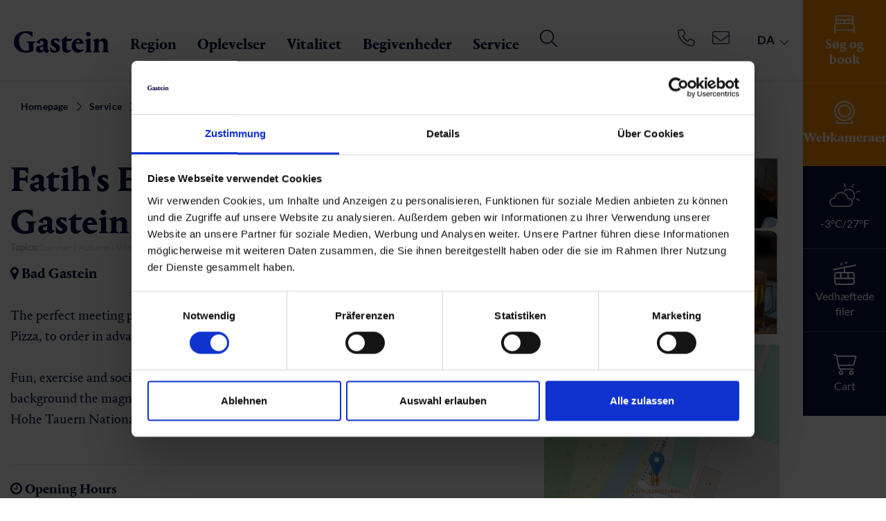

--- FILE ---
content_type: text/html; charset=utf-8
request_url: https://www.gastein.com/da/service/gastein-from-a-z/detail/infrastruktur/fatihs-eisschuetzenstueberl-bad-gastein-bad-gastein/
body_size: 50521
content:
<!DOCTYPE html>
<html class="no-js" lang="da">
<head>

<meta http-equiv="Content-Type" content="text/html; charset=utf-8">
<!-- 
	This website is powered by TYPO3 - inspiring people to share!
	TYPO3 is a free open source Content Management Framework initially created by Kasper Skaarhoj and licensed under GNU/GPL.
	TYPO3 is copyright 1998-2026 of Kasper Skaarhoj. Extensions are copyright of their respective owners.
	Information and contribution at https://typo3.org/
-->



<title>Gastein: Culinary delights: Fatih's Eisschützenstüberl Bad Gastein in Bad Gastein</title>
<meta name="generator" content="TYPO3 CMS" />
<meta name="viewport" content="width=device-width, initial-scale=1" />
<meta name="robots" content="INDEX,FOLLOW" />
<meta name="description" content="Indulgence &amp; culinary delights in one of the 105 in the Gastein Valley. ✔️ Call Fatih's Eisschützenstüberl Bad Gastein now &amp; reserve a table. Culinary delights in Austria." />
<meta property="og:title" content="Culinary delights: Fatih's Eisschützenstüberl Bad Gastein in Bad Gastein" />
<meta property="og:description" content="Indulgence &amp; culinary delights in one of the 105 in the Gastein Valley. ✔️ Call Fatih's Eisschützenstüberl Bad Gastein now &amp; reserve a table. Culinary delights in Austria." />
<meta property="og:url" content="https://www.gastein.com/da/service/gastein-from-a-z/detail/infrastruktur/fatihs-eisschuetzenstueberl-bad-gastein-bad-gastein/" />
<meta property="og:type" content="website" />
<meta property="og:image" content="/uploads/tx_webxbookingemo/ImageStorage/Eisschuetz_f35e0efc6d79a75138b9731542fbdcf3.jpg" />
<meta name="twitter:card" content="summary" />


<link rel="stylesheet" href="/typo3conf/ext/webx_gsmap/Resources/Public/build/webx_gsmap.css?1742475782" media="all">
<link rel="stylesheet" href="/typo3temp/assets/compressed/merged-471583d92271fd86ea6726e990fdde62-75cae4a07134c035fe3c573ab9f99751.css?1769242575" media="all">





<script>
/*<![CDATA[*/
/*EmoAjax*/

try { if (undefined == typeof EmoAjax.config) EmoAjax.config = {};  } catch (e) { EmoAjax = {}; EmoAjax.config = {};  };
EmoAjax.config.requestURI = "https://www.gastein.com/index.php?id=114&L=7&no_cache=1";
EmoAjax.config.defaultMode = "asynchronous";
EmoAjax.config.defaultMethod = "POST";


/*EmoAjaxf535dd82ea3a6b3964507f5982dcae8d*/
EmoAjax_ajaxSearch = function(data,data_sorting,paginate_currentpage,config) { return BookingEmo_ajaxCall( { plugin: 'tx_webxbookingemo_main', controller: 'ServiceProvider',  action: 'ajaxSearch' }, {'data': data, 'data_sorting': data_sorting, 'paginate_currentpage': paginate_currentpage, 'config': config, 'tt': 0})};


/*EmoAjax9bac2f95f6df4e9652acf16979256624*/
EmoAjax_ajaxLoadRoomsServiceProvider = function(data,cb_function,template) { return BookingEmo_ajaxCall( { plugin: 'tx_webxbookingemo_main', controller: 'ServiceProvider',  action: 'ajaxLoadRoomsServiceProvider' }, {'data': data, 'cb_function': cb_function, 'template': template, 'tt': 0})};


/*EmoAjax4a62a3d5a022b6ae9fa8917eec288a64*/
EmoAjax_ajaxAvcalender = function(data) { return BookingEmo_ajaxCall( { plugin: 'tx_webxbookingemo_main', controller: 'ServiceProvider',  action: 'ajaxAvcalender' }, {'data': data, 'tt': 0})};


/*EmoAjaxff925a5777d35b89b630fa69483d6f47*/
EmoAjax_ajaxModifyShoppingCard = function(data,cb_function) { return BookingEmo_ajaxCall( { plugin: 'tx_webxbookingemo_main', controller: 'ServiceProvider',  action: 'ajaxModifyShoppingCard' }, {'data': data, 'cb_function': cb_function, 'tt': 0})};


/*EmoAjaxdda2611fc090a0ab5f6a3c83d3e62aaa*/
EmoAjax_ajaxCalcCheapestPriceFromServiceProvider = function(uid,singleprice) { return BookingEmo_ajaxCall( { plugin: 'tx_webxbookingemo_main', controller: 'ServiceProvider',  action: 'ajaxCalcCheapestPriceFromServiceProvider' }, {'uid': uid, 'singleprice': singleprice, 'tt': 0})};


/*EmoAjax3ca9b419879c6ad2ca66fe7970ccbe0f*/
EmoAjax_ajaxEnquiry = function(data) { return BookingEmo_ajaxCall( { plugin: 'tx_webxbookingemo_main', controller: 'ServiceProvider',  action: 'ajaxEnquiry' }, {'data': data, 'tt': 0})};


/*EmoAjax7bc15c1aa83759ca75e3563152881376*/
EmoAjax_ajaxReloadEvents = function(data,data_sorting,paginate_currentpage) { return BookingEmo_ajaxCall( { plugin: 'tx_webxbookingemo_event', controller: 'Event',  action: 'ajaxReloadEvents' }, {'data': data, 'data_sorting': data_sorting, 'paginate_currentpage': paginate_currentpage, 'tt': 0})};


/*EmoAjaxadbbe4b87acb39656fb668bc3e20de99*/
EmoAjax_ajaxReloadExperiences = function(data,data_sorting,paginate_currentpage) { return BookingEmo_ajaxCall( { plugin: 'tx_webxbookingemo_experience', controller: 'Experience',  action: 'ajaxReloadExperiences' }, {'data': data, 'data_sorting': data_sorting, 'paginate_currentpage': paginate_currentpage, 'tt': 0})};


/*EmoAjax0572eb9666bd91480db70d4890cce796*/
EmoAjax_ajaxReloadInfrastructures = function(data,data_sorting,paginate_currentpage) { return BookingEmo_ajaxCall( { plugin: 'tx_webxbookingemo_infrastructure', controller: 'Infrastructure',  action: 'ajaxReloadInfrastructures' }, {'data': data, 'data_sorting': data_sorting, 'paginate_currentpage': paginate_currentpage, 'tt': 0})};


/*EmoAjax668ab8d4d4b2c79f93928cd11cbf0b92*/
EmoAjax_ajaxReloadShopitems = function(data,data_sorting,paginate_currentpage) { return BookingEmo_ajaxCall( { plugin: 'tx_webxbookingemo_shopitem', controller: 'Shopitem',  action: 'ajaxReloadShopitems' }, {'data': data, 'data_sorting': data_sorting, 'paginate_currentpage': paginate_currentpage, 'tt': 0})};


/*EmoAjax4dac44c7d702994359c09ca817389ace*/
EmoAjax_ajaxReloadPackages = function(data,data_sorting,paginate_currentpage) { return BookingEmo_ajaxCall( { plugin: 'tx_webxbookingemo_package', controller: 'Package',  action: 'ajaxReloadPackages' }, {'data': data, 'data_sorting': data_sorting, 'paginate_currentpage': paginate_currentpage, 'tt': 0})};


/*EmoAjax87e644cb6b754cf9fc89771040caa97a*/
EmoAjax_ajaxMapSearch = function(data,data_sorting) { return BookingEmo_ajaxCall( { plugin: 'tx_webxbookingemo_main', controller: 'ServiceProvider',  action: 'ajaxMapSearch' }, {'data': data, 'data_sorting': data_sorting, 'tt': 0})};


/*EmoAjax401f1b2e3b8892afca6c9e6e1b1830af*/
EmoAjax_ajaxReloadEventsMap = function(data,data_sorting) { return BookingEmo_ajaxCall( { plugin: 'tx_webxbookingemo_event', controller: 'Event',  action: 'ajaxReloadEventsMap' }, {'data': data, 'data_sorting': data_sorting, 'tt': 0})};


/*EmoAjax801553dbe932e487eaa8c22b573b62d9*/
EmoAjax_ajaxReloadInfrastructureMap = function(data,data_sorting) { return BookingEmo_ajaxCall( { plugin: 'tx_webxbookingemo_main', controller: 'ServiceProvider',  action: 'ajaxReloadInfrastructureMap' }, {'data': data, 'data_sorting': data_sorting, 'tt': 0})};


/*EmoAjaxedbc09308c14fd377911ab02d1e91bf8*/
EmoAjax_ajaxMapPopUp = function(uid,cheapestPrice,currentPopUp) { return BookingEmo_ajaxCall( { plugin: 'tx_webxbookingemo_main', controller: 'ServiceProvider',  action: 'ajaxMapPopUp' }, {'uid': uid, 'cheapestPrice': cheapestPrice, 'currentPopUp': currentPopUp, 'tt': 0})};


/*EmoAjaxf47485d24fc53c5a4a11573bcff09ea3*/
EmoAjax_ajaxMapEventPopUp = function(uid,cheapestPrice,currentPopUp) { return BookingEmo_ajaxCall( { plugin: 'tx_webxbookingemo_event', controller: 'Event',  action: 'ajaxMapEventPopUp' }, {'uid': uid, 'cheapestPrice': cheapestPrice, 'currentPopUp': currentPopUp, 'tt': 0})};


/*EmoAjax1475f819a804e982cb91b1f5da7af7c8*/
EmoAjax_ajaxMapInfrastructurePopUp = function(uid,cheapestPrice,currentPopUp) { return BookingEmo_ajaxCall( { plugin: 'tx_webxbookingemo_main', controller: 'ServiceProvider',  action: 'ajaxMapInfrastructurePopUp' }, {'uid': uid, 'cheapestPrice': cheapestPrice, 'currentPopUp': currentPopUp, 'tt': 0})};


/*EmoAjax84d530bda98b05d0e014f2361790d407*/
EmoAjax_ajaxDoEnquiry = function(formdata) { return BookingEmo_ajaxCall( { plugin: 'tx_webxbookingemo_main', controller: 'ServiceProvider',  action: 'ajaxDoEnquiry' }, {'formdata': formdata, 'tt': 0})};


/*EmoAjax12ca11420419dafad2ffbc829badf1d7*/
EmoAjax_ajaxUpdateTotal = function(data) { return BookingEmo_ajaxCall( { plugin: 'tx_webxbookingemo_main', controller: 'ServiceProvider',  action: 'ajaxUpdateTotal' }, {'data': data, 'tt': 0})};


/*]]>*/
</script>


            <script id="Cookiebot" src="https://consent.cookiebot.com/uc.js" data-cbid="c5b65b86-0478-4303-b04b-0f7278b731a2" data-blockingmode="auto" type="text/javascript"></script>


        <link rel="apple-touch-icon" sizes="180x180" href="/apple-touch-icon.png">
        <link rel="icon" type="image/png" sizes="32x32" href="/favicon-32x32.png">
        <link rel="icon" type="image/png" sizes="16x16" href="/favicon-16x16.png">
        <link rel="manifest" href="/site.webmanifest">
        <link rel="mask-icon" href="/safari-pinned-tab.svg" color="#171e58">
        <meta name="msapplication-TileColor" content="#171e58">
        <meta name="theme-color" content="#ffffff">

	  <link rel="preconnect" href="https://www.googletagmanager.com" crossorigin="anonymous">
	  <link rel="preconnect" href="https://code.createjs.com" crossorigin="anonymous">

      <link rel="preload" href="/fileadmin/templates/fonts/PortraitNew/PortraitTextLF-Regular-Web.woff2" as="font" crossorigin="anonymous" />
	  <link rel="preload" href="/fileadmin/templates/fonts/PortraitNew/PortraitTextLF-Regular2-Web.woff2" as="font" crossorigin="anonymous" />
      <link rel="preload" href="/fileadmin/templates/fonts/PortraitNew/PortraitTextLF-Bold-Web.woff2" as="font" crossorigin="anonymous" />
	  <link rel="preload" href="/fileadmin/templates/fonts/PortraitNew/PortraitTextLF-Medium-Web.woff2" as="font" crossorigin="anonymous" />
	  <link rel="preload" href="/fileadmin/templates/fonts/PortraitNew/PortraitTextLF-Heavy-Web.woff2" as="font" crossorigin="anonymous" />
	  <link rel="preload" href="/fileadmin/templates/fonts/fontAwesome/fontawesome-webfont.woff2?v=4.6.3" as="font" crossorigin="anonymous" />


<script type="application/ld+json">
    {
      "@context" : "https://schema.org",
      "@type" : "WebSite",
      "name" : "Gastein",
      "url" : "https://www.gastein.com/"
    }
</script>


      <link href="https://static.oebb.at/fonts/fonts.css" rel="stylesheet" />
      <script type="module" src="https://static.oebb.at/web-components-external/oebb-web-components-external.esm.js"></script>
      <script nomodule src="https://static.oebb.at/web-components-external/oebb-web-components-external.js"></script>



      <!--[if lt IE 9]>
        <script src="https://oss.maxcdn.com/libs/html5shiv/3.7.0/html5shiv.js"></script>
        <script src="https://oss.maxcdn.com/libs/respond.js/1.4.2/respond.min.js"></script>
      <![endif]-->


<meta name="google-site-verification" content="Dk-coGMUR3oJ0KpCqTHhW4BfumhbBvwgTxGvSQlL_ls" /><!-- Google Tag Manager -->
<script type="text/plain" data-cookieconsent="marketing">(function(w,d,s,l,i){w[l]=w[l]||[];w[l].push({'gtm.start':
new Date().getTime(),event:'gtm.js'});var f=d.getElementsByTagName(s)[0],
j=d.createElement(s),dl=l!='dataLayer'?'&l='+l:'';j.async=true;j.src=
'https://www.googletagmanager.com/gtm.js?id='+i+dl;f.parentNode.insertBefore(j,f);
})(window,document,'script','dataLayer','GTM-K3XHQ3');</script>
<!-- End Google Tag Manager -->
<script async type="text/javascript" src="https://cloud.wordlift.io/app/bootstrap.js"></script>       <meta name="seznam-wmt" content="nSA8cLK4Lolhz2dxLQBlFKUxtCfq6rHE" />
<link rel="canonical" href="https://www.gastein.com/da/service/gastein-from-a-z/detail/infrastruktur/fatihs-eisschuetzenstueberl-bad-gastein-bad-gastein/"/>

<link rel="alternate" hreflang="de-DE" href="https://www.gastein.com/service/gastein-von-a-z/detail/infrastruktur/fatihs-eisschuetzenstueberl-bad-gastein-bad-gastein/"/>
<link rel="alternate" hreflang="en-GB" href="https://www.gastein.com/en/service/gastein-from-a-z/detail/infrastruktur/fatihs-eisschuetzenstueberl-bad-gastein-bad-gastein/"/>
<link rel="alternate" hreflang="it-IT" href="https://www.gastein.com/it/servizi/gastein-dalla-a-alla-z/detail/infrastruktur/fatihs-eisschuetzenstueberl-bad-gastein-bad-gastein/"/>
<link rel="alternate" hreflang="se-SE" href="https://www.gastein.com/se/service/gastein-from-a-z/detail/infrastruktur/fatihs-eisschuetzenstueberl-bad-gastein-bad-gastein/"/>
<link rel="alternate" hreflang="cs-CZ" href="https://www.gastein.com/cz/service/gastein-from-a-z/detail/infrastruktur/fatihs-eisschuetzenstueberl-bad-gastein-bad-gastein/"/>
<link rel="alternate" hreflang="nl-NL" href="https://www.gastein.com/nl/service/gastein-from-a-z/detail/infrastruktur/fatihs-eisschuetzenstueberl-bad-gastein-bad-gastein/"/>
<link rel="alternate" hreflang="pl-PL" href="https://www.gastein.com/pl/uslugi/gastein-from-a-z/detail/infrastruktur/fatihs-eisschuetzenstueberl-bad-gastein-bad-gastein/"/>
<link rel="alternate" hreflang="da-DK" href="https://www.gastein.com/da/service/gastein-from-a-z/detail/infrastruktur/fatihs-eisschuetzenstueberl-bad-gastein-bad-gastein/"/>
<link rel="alternate" hreflang="x-default" href="https://www.gastein.com/service/gastein-von-a-z/detail/infrastruktur/fatihs-eisschuetzenstueberl-bad-gastein-bad-gastein/"/>
</head>
<body>
<!-- Google Tag Manager (noscript) -->
<noscript><iframe src="https://www.googletagmanager.com/ns.html?id=GTM-K3XHQ3"
height="0" width="0" style="display:none;visibility:hidden"></iframe></noscript>
<!-- End Google Tag Manager (noscript) -->

<div id="outdated"></div>
<div class='wrapAll noheader'>
	<div id='naviWrap' >
		<div class="navifixed">
			<div class='naviinner d-flex'>
				<div class="logo-white" id='logo'><a href="/da/"><img src="/fileadmin/templates/images/gastein-white.svg" alt="Gastein Logo" title="Gastein Logo" width="200" height="45" /></a></div>
				<div class="logo-dark" id='logo'><a href="/da/"><img src="/fileadmin/templates/images/gasteinlogo.svg" alt="Gastein Logo" title="Gastein Logo" width="200" height="45" /></a></div>
				<div class="closeinfobarmobile"><span></span></div>
				<div class="webcam-header ml-auto"><div class="header-webcam"><a href="/da/webcams/"><svg xmlns="http://www.w3.org/2000/svg" width="23" height="23" viewBox="0 0 29.354 33.488"><path id="camera-web-light_2_" data-name="camera-web-light(2)" d="M25.6,29.527a1.048,1.048,0,1,0-1.612,1.341l1.186,1.424H4.213L5.4,30.867A1.049,1.049,0,1,0,3.79,29.524L2.667,30.871A2.19,2.19,0,0,0,2.278,33.1,2.064,2.064,0,0,0,4.2,34.388H25.075a2.187,2.187,0,0,0,1.96-1.132,2.083,2.083,0,0,0-.251-2.308Zm-10.923.668A14.648,14.648,0,1,0,0,15.577,14.666,14.666,0,0,0,14.677,30.195Zm0-27.257A12.58,12.58,0,1,1,2.1,15.518,12.593,12.593,0,0,1,14.677,2.938Zm0,22.015a9.435,9.435,0,1,0-9.435-9.435A9.445,9.445,0,0,0,14.677,24.953Zm0-16.774a7.338,7.338,0,1,1-7.338,7.338A7.347,7.347,0,0,1,14.677,8.18Z" transform="translate(0 -0.9)" fill="#fff"></path></svg></a></div></div>
				<div id='mobileShoppingCard'><div class="shoppingbasket align-center"><div id="c72199" class="frame frame-space-before- frame-default dce_133_shoppingcart">
    <div class="d-block cart-center cart-observer" data-dwapp="f1c6478e-e15d-4d48-9914-236e8c2af41f"  data-tosc5="/da/tosc5/">
        <div class="placeholder"  style="display:none;">
            <svg xmlns="http://www.w3.org/2000/svg" width="34.447" height="30.857" viewBox="0 0 34.447 30.857">
                <path id="cart-shopping-light" d="M.964,0a.964.964,0,0,0,0,1.929H3.248a.962.962,0,0,1,.946.771l3.55,17.357a3.858,3.858,0,0,0,3.779,3.086h18.37a.964.964,0,1,0,0-1.929H11.523a1.935,1.935,0,0,1-1.892-1.543l-.47-2.314H28.115a3.856,3.856,0,0,0,3.743-2.923L34.389,4.327a1.931,1.931,0,0,0-1.868-2.4H5.973A2.884,2.884,0,0,0,3.248,0Zm5.43,3.857h26.12L29.989,13.97a1.935,1.935,0,0,1-1.874,1.458H8.763Zm3.731,23.625a1.446,1.446,0,1,1,1.446,1.446A1.446,1.446,0,0,1,10.125,27.482Zm4.821,0a3.375,3.375,0,1,0-3.375,3.375,3.375,3.375,0,0,0,3.375-3.375ZM27,26.036a1.446,1.446,0,1,1-1.446,1.446A1.446,1.446,0,0,1,27,26.036Zm0,4.821a3.375,3.375,0,1,0-3.375-3.375A3.375,3.375,0,0,0,27,30.857Z" fill="#fff"/>
            </svg>
        </div>

        <div class="cart-text-desktop">Cart</div>
    </div>
</div></div></div>
				<div id='mainNavi'>
					<div id="mainNaviInner" class="w-100">
						<div class="infobar">
							
							<div class="infobarmenu"><div class="infobaritem align-center infobar-search infobar-bold"><a href="/da/gastein/gastein-dalen/overnatning/soeg-book/" title="Overnatning" class="temp-fix">

	

			<div id="c70080" class="frame test frame-default frame-type-dce_dceuid66 frame-layout-0">
                
                    <span id="c70080"></span>
                
				
					



				
				
					

    



				
				

    
    <div class="search infobariconwrapper">
  <div class="search-icon  center-block infobaricon">
		<svg xmlns="http://www.w3.org/2000/svg" width="30" height="26.25" viewBox="0 0 30 26.25">
  <path id="bed-front-light_3_" data-name="bed-front-light(3)" d="M28.125,44.135A4.863,4.863,0,0,1,30,47.937v9.375a.938.938,0,0,1-1.875,0V54.5H1.875v2.813a.938.938,0,0,1-1.875,0V47.937a4.858,4.858,0,0,1,1.875-3.8V35.75A3.75,3.75,0,0,1,5.625,32h18.75a3.752,3.752,0,0,1,3.75,3.75ZM3.75,38.129a3.7,3.7,0,0,1,1.875-.5h6.563A3.739,3.739,0,0,1,15,38.9a3.739,3.739,0,0,1,2.813-1.271h6.563a3.693,3.693,0,0,1,1.875.5V35.75a1.874,1.874,0,0,0-1.875-1.875H5.625A1.875,1.875,0,0,0,3.75,35.75Zm22.5,5.215V41.375A1.873,1.873,0,0,0,24.375,39.5H17.813a1.873,1.873,0,0,0-1.875,1.875V43.25h9.375A4.938,4.938,0,0,1,26.25,43.344ZM14.063,43.25V41.375A1.873,1.873,0,0,0,12.188,39.5H5.625A1.874,1.874,0,0,0,3.75,41.375v1.969a4.934,4.934,0,0,1,.938-.094Zm11.25,1.875H4.688a2.813,2.813,0,0,0-2.813,2.813v4.688h26.25V47.937A2.813,2.813,0,0,0,25.313,45.125Z" transform="translate(0 -32)" fill="#fff"/>
</svg>
  </div>
  <div class="search-text infobartext">
      Søg og book
  </div>
</div>


				
					



				
				
					



				
			</div>

		


</a></div><div class="infobaritem align-center "><a href="/da/webcams/" title="Webcams" class="temp-fix">

	

			<div id="c839" class="frame test frame-default frame-type-dce_dceuid66 frame-layout-0">
                
                    <span id="c839"></span>
                
				
					



				
				
					

    



				
				

    
    <div class="cams infobariconwrapper">
  <div class="cams-icon  center-block infobaricon">
		<svg xmlns="http://www.w3.org/2000/svg" width="29.354" height="33.488" viewBox="0 0 29.354 33.488">
  <path id="camera-web-light_2_" data-name="camera-web-light(2)" d="M25.6,29.527a1.048,1.048,0,1,0-1.612,1.341l1.186,1.424H4.213L5.4,30.867A1.049,1.049,0,1,0,3.79,29.524L2.667,30.871A2.19,2.19,0,0,0,2.278,33.1,2.064,2.064,0,0,0,4.2,34.388H25.075a2.187,2.187,0,0,0,1.96-1.132,2.083,2.083,0,0,0-.251-2.308Zm-10.923.668A14.648,14.648,0,1,0,0,15.577,14.666,14.666,0,0,0,14.677,30.195Zm0-27.257A12.58,12.58,0,1,1,2.1,15.518,12.593,12.593,0,0,1,14.677,2.938Zm0,22.015a9.435,9.435,0,1,0-9.435-9.435A9.445,9.445,0,0,0,14.677,24.953Zm0-16.774a7.338,7.338,0,1,1-7.338,7.338A7.347,7.347,0,0,1,14.677,8.18Z" transform="translate(0 -0.9)" fill="#fff"/>
</svg>
  </div>
  <div class="cams-text infobartext">
      Webkameraer
  </div>
</div>


				
					



				
				
					



				
			</div>

		


</a></div><div class="infobaritem align-center "><a href="/da/weather/" title="Weather" class="temp-fix">

	

			<div id="c496" class="frame test frame-default frame-type-list frame-layout-0">
                
                    <span id="c496"></span>
                
				
					



				
				
					

    



				
				

    
        	
	
			<div class='clearfix'>
				
					<div class='forecastTeaserIcon'>
						
						<div class="forecast-icon"><svg xmlns="http://www.w3.org/2000/svg" xmlns:xlink="http://www.w3.org/1999/xlink" width="106px" height="78px" viewBox="0 0 106 78" version="1.1">
    <!-- Generator: sketchtool 41.2 (35397) - http://www.bohemiancoding.com/sketch -->
    <title>E5B24330-4FCC-4F04-A9DA-B164957ADE7C</title>
    <desc>Created with sketchtool.</desc>
    <defs/>
    <g id="20170116-mobile" stroke="none" stroke-width="1" fill="none" fill-rule="evenodd">
        <g id="assets" transform="translate(-331.000000, -1003.000000)">
            <g id="Group-18" transform="translate(331.000000, 1002.000000)">
                <path d="M15.4361,52.5174 C9.1331,52.5174 3.9921,57.6584 3.9921,63.9614 C3.9921,70.2634 9.1331,75.4044 15.4361,75.4044 L65.1911,75.4044 C71.4941,75.4044 76.6351,70.2634 76.6351,63.9614 C76.6351,57.6584 71.4941,52.5174 65.1911,52.5174 C64.5281,52.5174 63.8651,52.5174 63.2011,52.6834 C62.7041,52.6834 62.2061,52.6834 61.8741,52.3514 C61.5421,52.0194 61.2101,51.6884 61.2101,51.1904 C59.7181,40.9084 50.7621,33.1124 40.3131,33.1124 C29.8651,33.1124 20.9091,40.9084 19.4161,51.1904 C19.4161,51.6884 19.0841,52.0194 18.7521,52.3514 C18.4211,52.6834 17.9231,52.6834 17.4261,52.6834 C16.7621,52.5174 16.0991,52.5174 15.4361,52.5174 M65.1911,78.8884 L15.4361,78.8884 C7.1431,78.8884 0.5091,72.2534 0.5091,63.9614 C0.5091,55.6684 7.1431,49.0344 15.4361,49.0344 L16.2651,49.0344 C18.7521,37.9224 28.7041,29.6294 40.3131,29.6294 C51.9231,29.6294 61.8741,37.7564 64.3621,49.0344 L65.1911,49.0344 C73.4841,49.0344 80.1181,55.6684 80.1181,63.9614 C80.1181,72.2534 73.4841,78.8884 65.1911,78.8884" id="Fill-34" fill="#ffffff"/>
                <path d="M81.2789,54.3416 C80.9469,54.3416 80.6149,54.1756 80.2839,54.0096 C79.4549,53.5126 79.4549,52.3516 79.9519,51.5226 C80.7809,50.3616 81.4449,49.2006 82.1079,48.0396 C84.0979,43.7276 84.2639,38.7516 82.6049,34.2736 C80.9469,29.7956 77.6309,26.1476 73.1519,24.3226 C66.3519,21.1716 58.2249,22.8296 52.9189,28.1366 C52.2549,28.8006 51.0939,28.8006 50.4299,28.1366 C49.7669,27.4736 49.7669,26.3126 50.4299,25.6496 C56.7329,19.1816 66.3519,17.3566 74.6449,21.1716 C79.7859,23.4936 83.7659,27.8056 85.9229,33.1126 C88.0789,38.4206 87.7469,44.2246 85.4249,49.5316 C84.7609,51.0246 83.9319,52.5176 82.9369,53.6786 C82.4399,54.0096 81.9419,54.3416 81.2789,54.3416" id="Fill-36" fill="#ffffff"/>
                <path d="M102.6734,58.9857 C102.5074,58.9857 102.1764,58.9857 102.0104,58.8197 L92.2254,54.3417 C91.3964,54.0097 90.8984,52.8487 91.3964,52.0197 C91.7274,51.1907 92.8884,50.6937 93.7174,51.1907 L103.5024,55.6687 C104.3314,56.0007 104.8294,57.1617 104.3314,57.9907 C104.0004,58.6537 103.3364,58.9857 102.6734,58.9857" id="Fill-38" fill="#ffffff"/>
                <path d="M77.9615,15.201 C77.7955,15.201 77.4645,15.201 77.2985,15.035 C76.4695,14.703 75.9715,13.542 76.4695,12.713 L80.9465,2.928 C81.2785,2.098 82.4405,1.601 83.2695,2.098 C84.0985,2.43 84.5955,3.591 84.0985,4.421 L79.6205,14.206 C79.2885,14.703 78.6255,15.201 77.9615,15.201" id="Fill-40" fill="#ffffff"/>
                <path d="M93.5513,31.7859 C92.8883,31.7859 92.2253,31.2879 91.8933,30.6249 C91.5613,29.7959 92.0593,28.8009 92.8883,28.4689 L102.8393,24.6549 C103.6683,24.3229 104.6633,24.8199 104.9953,25.6499 C105.3263,26.4789 104.8293,27.4739 104.0003,27.8059 L94.0493,31.6199 C94.0493,31.7859 93.8833,31.7859 93.5513,31.7859" id="Fill-42" fill="#ffffff"/>
                <path d="M55.2398,14.3714 C54.5768,14.3714 53.9138,13.8734 53.5818,13.2104 L49.7668,3.2594 C49.4348,2.4304 49.9328,1.4354 50.7618,1.1034 C51.5918,0.7714 52.5868,1.2694 52.9188,2.0984 L56.7328,12.0494 C57.0638,12.8784 56.5668,13.8734 55.7378,14.2054 C55.5718,14.3714 55.4058,14.3714 55.2398,14.3714" id="Fill-44" fill="#ffffff"/>
            </g>
        </g>
    </g>
</svg></div>
					</div>
					<div class='forecastTeaserInfo'>
						-3°C/27°F
					</div>
				
				
			</div>
		
		
	
	

    


				
					



				
				
					



				
			</div>

		


</a></div><div class="infobaritem align-center "><a href="/da/lifts-and-slopes/" title="Lifts and Slopes" class="temp-fix">

	

			<div id="c518" class="frame test frame-default frame-type-html frame-layout-0">
                
                    <span id="c518"></span>
                
				
					



				
				
				

    <div class="lifts infobariconwrapper">
  <div class="liftteasericon center-block infobaricon">
<svg xmlns="http://www.w3.org/2000/svg" width="34.167" height="34.166" viewBox="0 0 34.167 34.166">
  <path id="cable-car-light" d="M17.614,1.6a1.6,1.6,0,1,1,1.6,1.6A1.6,1.6,0,0,1,17.614,1.6Zm-3.2,2.135a1.6,1.6,0,1,1-1.6-1.6A1.6,1.6,0,0,1,14.411,3.737ZM32.028,19.218V29.9a4.275,4.275,0,0,1-4.271,4.271H6.4A4.273,4.273,0,0,1,2.133,29.9V19.218A4.273,4.273,0,0,1,6.4,14.948h9.609v-5.1L1.275,12.792a1.068,1.068,0,0,1-.419-2.1L32.889,4.291a1.1,1.1,0,0,1,1.255.837A1.07,1.07,0,0,1,33.3,6.385L18.148,9.416v5.532h9.609a4.275,4.275,0,0,1,4.271,4.271ZM21.351,17.083H12.81v6.406h8.542Zm2.135,0v6.406h6.406V19.218a2.133,2.133,0,0,0-2.135-2.135Zm6.406,8.542H4.268V29.9A2.134,2.134,0,0,0,6.4,32.031H27.757A2.133,2.133,0,0,0,29.893,29.9ZM4.268,23.489h6.406V17.083H6.4a2.134,2.134,0,0,0-2.135,2.135Z" transform="translate(0.003)" fill="#fff"/>
</svg>
  </div>
  <div class="lifttext infobartext">Vedhæftede filer</div>
</div>


				
					



				
				
					



				
			</div>

		


</a></div><div class="infobaritem shoppingbasket align-center">

	


			
			
				



			
			
				

    



			
			

    
        
    


    


			
				



			
			
				



			
			

		


<div id="c72191" class="frame frame-space-before- frame-default dce_133_shoppingcart">
    <div class="d-block cart-center cart-observer" data-dwapp="f1c6478e-e15d-4d48-9914-236e8c2af41f"  data-tosc5="/da/tosc5/">
        <div class="placeholder"  style="display:none;">
            <svg xmlns="http://www.w3.org/2000/svg" width="34.447" height="30.857" viewBox="0 0 34.447 30.857">
                <path id="cart-shopping-light" d="M.964,0a.964.964,0,0,0,0,1.929H3.248a.962.962,0,0,1,.946.771l3.55,17.357a3.858,3.858,0,0,0,3.779,3.086h18.37a.964.964,0,1,0,0-1.929H11.523a1.935,1.935,0,0,1-1.892-1.543l-.47-2.314H28.115a3.856,3.856,0,0,0,3.743-2.923L34.389,4.327a1.931,1.931,0,0,0-1.868-2.4H5.973A2.884,2.884,0,0,0,3.248,0Zm5.43,3.857h26.12L29.989,13.97a1.935,1.935,0,0,1-1.874,1.458H8.763Zm3.731,23.625a1.446,1.446,0,1,1,1.446,1.446A1.446,1.446,0,0,1,10.125,27.482Zm4.821,0a3.375,3.375,0,1,0-3.375,3.375,3.375,3.375,0,0,0,3.375-3.375ZM27,26.036a1.446,1.446,0,1,1-1.446,1.446A1.446,1.446,0,0,1,27,26.036Zm0,4.821a3.375,3.375,0,1,0-3.375-3.375A3.375,3.375,0,0,0,27,30.857Z" fill="#fff"/>
            </svg>
        </div>

        <div class="cart-text-desktop">Cart</div>
    </div>
</div></div></div>
							<div class="infobarcontent">
								<div class="infobarcontentinner max1280 center-block"></div>
								<div class="closeinfobar"><span></span></div>
							</div>
							<div class="d-1024-none">
								<div class="mobilemainbutton"><div id="c70529">
  <div class="mobilelinks">
    
      <div class="d-flex mobilelinks-box">
        
          <div class="mobilelinks-item text-center ">
            <a href="/da/gastein/gastein-dalen/overnatning/soeg-book/" title="Søg og book" class="btn btn-orange">
              
                
                  <img src="/lazy.png" class="lazy" data-src="/fileadmin/userdaten/bilder/icons/bed-white.svg" height="26" width="50" title="" alt="" />
                
              
              <div class="mobilelinks-text">Søg og book</div>
            </a>
          </div>
        
          <div class="mobilelinks-item text-center d-none">
            
              
                
                  <img src="/lazy.png" class="lazy" data-src="/fileadmin/userdaten/bilder/icons/yoga-white.svg" height="26" width="50" title="" alt="" />
                
              
              <div class="mobilelinks-text">Billetter til Yoga Days</div>
            
          </div>
        
      </div>
    
  </div>
</div></div>
								<div id="c70495">
  <div class="mobilelinks">
    
      <div class="d-flex mobilelinks-box">
        
          <div class="mobilelinks-item text-center ">
            <a href="/da/oplevelser/sport-og-natur/skiloeb/" title="Skiløb">
              
                
                  <img src="/lazy.png" class="lazy" data-src="/fileadmin/userdaten/bilder/icons/skigebiet.svg" height="26" width="50" title="" alt="" />
                
              
              <div class="mobilelinks-text">Skiløb</div>
            </a>
          </div>
        
          <div class="mobilelinks-item text-center ">
            <a href="/da/vinterferie-med-familien/" title="Familieferie">
              
                
                  <img src="/lazy.png" class="lazy" data-src="/fileadmin/userdaten/bilder/icons/familiensommer.svg" height="26" width="50" title="" alt="" />
                
              
              <div class="mobilelinks-text">Familieferie</div>
            </a>
          </div>
        
          <div class="mobilelinks-item text-center ">
            <a href="/da/kulinarisk/" title="Kulinariske lækkerier">
              
                
                  <img src="/lazy.png" class="lazy" data-src="/fileadmin/userdaten/bilder/icons/kulinarik.svg" height="26" width="50" title="" alt="" />
                
              
              <div class="mobilelinks-text">Kulinariske lækkerier</div>
            </a>
          </div>
        
      </div>
    
  </div>
</div>
								<div class="mobilebuttons"><div class="mobilebuttons-item text-center infobar-search infobar-bold"><a href="/da/gastein/gastein-dalen/overnatning/soeg-book/" title="Overnatning">

	

			<div id="c70080" class="frame test frame-default frame-type-dce_dceuid66 frame-layout-0">
                
                    <span id="c70080"></span>
                
				
					



				
				
					

    



				
				

    
    <div class="search infobariconwrapper">
  <div class="search-icon  center-block infobaricon">
		<svg xmlns="http://www.w3.org/2000/svg" width="30" height="26.25" viewBox="0 0 30 26.25">
  <path id="bed-front-light_3_" data-name="bed-front-light(3)" d="M28.125,44.135A4.863,4.863,0,0,1,30,47.937v9.375a.938.938,0,0,1-1.875,0V54.5H1.875v2.813a.938.938,0,0,1-1.875,0V47.937a4.858,4.858,0,0,1,1.875-3.8V35.75A3.75,3.75,0,0,1,5.625,32h18.75a3.752,3.752,0,0,1,3.75,3.75ZM3.75,38.129a3.7,3.7,0,0,1,1.875-.5h6.563A3.739,3.739,0,0,1,15,38.9a3.739,3.739,0,0,1,2.813-1.271h6.563a3.693,3.693,0,0,1,1.875.5V35.75a1.874,1.874,0,0,0-1.875-1.875H5.625A1.875,1.875,0,0,0,3.75,35.75Zm22.5,5.215V41.375A1.873,1.873,0,0,0,24.375,39.5H17.813a1.873,1.873,0,0,0-1.875,1.875V43.25h9.375A4.938,4.938,0,0,1,26.25,43.344ZM14.063,43.25V41.375A1.873,1.873,0,0,0,12.188,39.5H5.625A1.874,1.874,0,0,0,3.75,41.375v1.969a4.934,4.934,0,0,1,.938-.094Zm11.25,1.875H4.688a2.813,2.813,0,0,0-2.813,2.813v4.688h26.25V47.937A2.813,2.813,0,0,0,25.313,45.125Z" transform="translate(0 -32)" fill="#fff"/>
</svg>
  </div>
  <div class="search-text infobartext">
      Søg og book
  </div>
</div>


				
					



				
				
					



				
			</div>

		


</a></div><div class="mobilebuttons-item text-center "><a href="/da/webcams/" title="Webcams">

	

			<div id="c839" class="frame test frame-default frame-type-dce_dceuid66 frame-layout-0">
                
                    <span id="c839"></span>
                
				
					



				
				
					

    



				
				

    
    <div class="cams infobariconwrapper">
  <div class="cams-icon  center-block infobaricon">
		<svg xmlns="http://www.w3.org/2000/svg" width="29.354" height="33.488" viewBox="0 0 29.354 33.488">
  <path id="camera-web-light_2_" data-name="camera-web-light(2)" d="M25.6,29.527a1.048,1.048,0,1,0-1.612,1.341l1.186,1.424H4.213L5.4,30.867A1.049,1.049,0,1,0,3.79,29.524L2.667,30.871A2.19,2.19,0,0,0,2.278,33.1,2.064,2.064,0,0,0,4.2,34.388H25.075a2.187,2.187,0,0,0,1.96-1.132,2.083,2.083,0,0,0-.251-2.308Zm-10.923.668A14.648,14.648,0,1,0,0,15.577,14.666,14.666,0,0,0,14.677,30.195Zm0-27.257A12.58,12.58,0,1,1,2.1,15.518,12.593,12.593,0,0,1,14.677,2.938Zm0,22.015a9.435,9.435,0,1,0-9.435-9.435A9.445,9.445,0,0,0,14.677,24.953Zm0-16.774a7.338,7.338,0,1,1-7.338,7.338A7.347,7.347,0,0,1,14.677,8.18Z" transform="translate(0 -0.9)" fill="#fff"/>
</svg>
  </div>
  <div class="cams-text infobartext">
      Webkameraer
  </div>
</div>


				
					



				
				
					



				
			</div>

		


</a></div><div class="mobilebuttons-item text-center "><a href="/da/weather/" title="Weather">

	

			<div id="c496" class="frame test frame-default frame-type-list frame-layout-0">
                
                    <span id="c496"></span>
                
				
					



				
				
					

    



				
				

    
        	
	
			<div class='clearfix'>
				
					<div class='forecastTeaserIcon'>
						
						<div class="forecast-icon"><svg xmlns="http://www.w3.org/2000/svg" xmlns:xlink="http://www.w3.org/1999/xlink" width="106px" height="78px" viewBox="0 0 106 78" version="1.1">
    <!-- Generator: sketchtool 41.2 (35397) - http://www.bohemiancoding.com/sketch -->
    <title>E5B24330-4FCC-4F04-A9DA-B164957ADE7C</title>
    <desc>Created with sketchtool.</desc>
    <defs/>
    <g id="20170116-mobile" stroke="none" stroke-width="1" fill="none" fill-rule="evenodd">
        <g id="assets" transform="translate(-331.000000, -1003.000000)">
            <g id="Group-18" transform="translate(331.000000, 1002.000000)">
                <path d="M15.4361,52.5174 C9.1331,52.5174 3.9921,57.6584 3.9921,63.9614 C3.9921,70.2634 9.1331,75.4044 15.4361,75.4044 L65.1911,75.4044 C71.4941,75.4044 76.6351,70.2634 76.6351,63.9614 C76.6351,57.6584 71.4941,52.5174 65.1911,52.5174 C64.5281,52.5174 63.8651,52.5174 63.2011,52.6834 C62.7041,52.6834 62.2061,52.6834 61.8741,52.3514 C61.5421,52.0194 61.2101,51.6884 61.2101,51.1904 C59.7181,40.9084 50.7621,33.1124 40.3131,33.1124 C29.8651,33.1124 20.9091,40.9084 19.4161,51.1904 C19.4161,51.6884 19.0841,52.0194 18.7521,52.3514 C18.4211,52.6834 17.9231,52.6834 17.4261,52.6834 C16.7621,52.5174 16.0991,52.5174 15.4361,52.5174 M65.1911,78.8884 L15.4361,78.8884 C7.1431,78.8884 0.5091,72.2534 0.5091,63.9614 C0.5091,55.6684 7.1431,49.0344 15.4361,49.0344 L16.2651,49.0344 C18.7521,37.9224 28.7041,29.6294 40.3131,29.6294 C51.9231,29.6294 61.8741,37.7564 64.3621,49.0344 L65.1911,49.0344 C73.4841,49.0344 80.1181,55.6684 80.1181,63.9614 C80.1181,72.2534 73.4841,78.8884 65.1911,78.8884" id="Fill-34" fill="#ffffff"/>
                <path d="M81.2789,54.3416 C80.9469,54.3416 80.6149,54.1756 80.2839,54.0096 C79.4549,53.5126 79.4549,52.3516 79.9519,51.5226 C80.7809,50.3616 81.4449,49.2006 82.1079,48.0396 C84.0979,43.7276 84.2639,38.7516 82.6049,34.2736 C80.9469,29.7956 77.6309,26.1476 73.1519,24.3226 C66.3519,21.1716 58.2249,22.8296 52.9189,28.1366 C52.2549,28.8006 51.0939,28.8006 50.4299,28.1366 C49.7669,27.4736 49.7669,26.3126 50.4299,25.6496 C56.7329,19.1816 66.3519,17.3566 74.6449,21.1716 C79.7859,23.4936 83.7659,27.8056 85.9229,33.1126 C88.0789,38.4206 87.7469,44.2246 85.4249,49.5316 C84.7609,51.0246 83.9319,52.5176 82.9369,53.6786 C82.4399,54.0096 81.9419,54.3416 81.2789,54.3416" id="Fill-36" fill="#ffffff"/>
                <path d="M102.6734,58.9857 C102.5074,58.9857 102.1764,58.9857 102.0104,58.8197 L92.2254,54.3417 C91.3964,54.0097 90.8984,52.8487 91.3964,52.0197 C91.7274,51.1907 92.8884,50.6937 93.7174,51.1907 L103.5024,55.6687 C104.3314,56.0007 104.8294,57.1617 104.3314,57.9907 C104.0004,58.6537 103.3364,58.9857 102.6734,58.9857" id="Fill-38" fill="#ffffff"/>
                <path d="M77.9615,15.201 C77.7955,15.201 77.4645,15.201 77.2985,15.035 C76.4695,14.703 75.9715,13.542 76.4695,12.713 L80.9465,2.928 C81.2785,2.098 82.4405,1.601 83.2695,2.098 C84.0985,2.43 84.5955,3.591 84.0985,4.421 L79.6205,14.206 C79.2885,14.703 78.6255,15.201 77.9615,15.201" id="Fill-40" fill="#ffffff"/>
                <path d="M93.5513,31.7859 C92.8883,31.7859 92.2253,31.2879 91.8933,30.6249 C91.5613,29.7959 92.0593,28.8009 92.8883,28.4689 L102.8393,24.6549 C103.6683,24.3229 104.6633,24.8199 104.9953,25.6499 C105.3263,26.4789 104.8293,27.4739 104.0003,27.8059 L94.0493,31.6199 C94.0493,31.7859 93.8833,31.7859 93.5513,31.7859" id="Fill-42" fill="#ffffff"/>
                <path d="M55.2398,14.3714 C54.5768,14.3714 53.9138,13.8734 53.5818,13.2104 L49.7668,3.2594 C49.4348,2.4304 49.9328,1.4354 50.7618,1.1034 C51.5918,0.7714 52.5868,1.2694 52.9188,2.0984 L56.7328,12.0494 C57.0638,12.8784 56.5668,13.8734 55.7378,14.2054 C55.5718,14.3714 55.4058,14.3714 55.2398,14.3714" id="Fill-44" fill="#ffffff"/>
            </g>
        </g>
    </g>
</svg></div>
					</div>
					<div class='forecastTeaserInfo'>
						-3°C/27°F
					</div>
				
				
			</div>
		
		
	
	

    


				
					



				
				
					



				
			</div>

		


</a></div><div class="mobilebuttons-item text-center "><a href="/da/lifts-and-slopes/" title="Lifts and Slopes">

	

			<div id="c518" class="frame test frame-default frame-type-html frame-layout-0">
                
                    <span id="c518"></span>
                
				
					



				
				
				

    <div class="lifts infobariconwrapper">
  <div class="liftteasericon center-block infobaricon">
<svg xmlns="http://www.w3.org/2000/svg" width="34.167" height="34.166" viewBox="0 0 34.167 34.166">
  <path id="cable-car-light" d="M17.614,1.6a1.6,1.6,0,1,1,1.6,1.6A1.6,1.6,0,0,1,17.614,1.6Zm-3.2,2.135a1.6,1.6,0,1,1-1.6-1.6A1.6,1.6,0,0,1,14.411,3.737ZM32.028,19.218V29.9a4.275,4.275,0,0,1-4.271,4.271H6.4A4.273,4.273,0,0,1,2.133,29.9V19.218A4.273,4.273,0,0,1,6.4,14.948h9.609v-5.1L1.275,12.792a1.068,1.068,0,0,1-.419-2.1L32.889,4.291a1.1,1.1,0,0,1,1.255.837A1.07,1.07,0,0,1,33.3,6.385L18.148,9.416v5.532h9.609a4.275,4.275,0,0,1,4.271,4.271ZM21.351,17.083H12.81v6.406h8.542Zm2.135,0v6.406h6.406V19.218a2.133,2.133,0,0,0-2.135-2.135Zm6.406,8.542H4.268V29.9A2.134,2.134,0,0,0,6.4,32.031H27.757A2.133,2.133,0,0,0,29.893,29.9ZM4.268,23.489h6.406V17.083H6.4a2.134,2.134,0,0,0-2.135,2.135Z" transform="translate(0.003)" fill="#fff"/>
</svg>
  </div>
  <div class="lifttext infobartext">Vedhæftede filer</div>
</div>


				
					



				
				
					



				
			</div>

		


</a></div></div>
							</div>
						</div>
						

        <ul class="nav navbar-nav mainNavi">
            
                
                    <li data-sub=".sub-121" class="mainItem-121 dropdown-item-inner dropdown-new primetoggledown  ">
                        <div data-sub=".sub-121" class="dropdown-a " >
                            Region
                        </div>
                        
                            <div class="dropdown-menu dropdown-menu-new  animatedslow sub-121" data-sub=".mainItem-121">
                                <div class="module position-relative">
                                    <div class="d-flex">
                                        <div class="toggledown">
                                            <div class="dropdown-mainitem">
                                                <a class="dropdown-toggle" data-toggle="dropdown" href="/da/gastein/" title="Oplev Gastein-regionen - Gasteinertal Salzburger Land" >
                                                Region
                                                </a>
                                            </div>
                                            <div class="naviBoxinner">
                                                
                                                    <div class="naviBoxinner-item secondlevel  ">
                                                        
                                                            <span class="dropdowntoggle togglesecond"></span>
                                                        
                                                        <a class="" href="/da/aktiv/sommer/almorama-oplevelsesbjerge/" title="Bjerge og spa" >
                                                        Bjerge og spa
                                                        </a>
                                                    </div>
                                                
                                                    <div class="naviBoxinner-item   ">
                                                        
                                                        <a class="" href="/da/kulinarisk/" title="Kulinarisk mangfoldighed i Gastein | Salzburger Land" >
                                                        Kulinarisk
                                                        </a>
                                                    </div>
                                                
                                                    <div class="naviBoxinner-item   ">
                                                        
                                                        <a class="" href="/da/urlaub-mit-gutem-gewissen/" title="Bæredygtighed" >
                                                        Bæredygtighed
                                                        </a>
                                                    </div>
                                                
                                                    <div class="naviBoxinner-item secondlevel  ">
                                                        
                                                            <span class="dropdowntoggle togglesecond"></span>
                                                        
                                                        <a class="" href="/da/gastein/gastein-dalen/overnatning/soeg-book/" title="Overnatning" >
                                                        Overnatning
                                                        </a>
                                                    </div>
                                                
                                            </div>

                                        </div>
                                        <div class="dropdown-teaserbox">
                                            <div class="tx-dce-container">
	
	<div id="c70417" class="frame frame-space-after- frame-default dce_124_teaserboxmenu">  
		<div class="d-flex">
			
	<div id="c70417" class="teaserboxmenu">
    <div class="teaserboxmenu-inner">
        
            
                <div class="img-hover-zoom">
                    <a href="/da/gastein/" title="Gastein-dalen">
                        <picture>
                            <source srcset="/lazy.png" data-srcset="/fileadmin/_processed_/9/1/csm_winterlandschaft-gastein-teaser-urlaub-berge-therme-salzburger-land-c-gasteinertal-tourismus-christoph-oberschneider-56_f11508c48d.jpg" media="(max-width: 1200px) and (min-width: 1024px)">
                            <img src="/lazy.png" class="lazy" data-src="/fileadmin/_processed_/9/1/csm_winterlandschaft-gastein-teaser-urlaub-berge-therme-salzburger-land-c-gasteinertal-tourismus-christoph-oberschneider-56_341cb07cd8.jpg" width="343" height="229">
                        </picture>
                    </a>
                </div>
            
        
        
            <div class="teaserboxmenu-headline">
                En dal - 3 pladser
            </div>
        
        
            <div class="teaserboxmenu-text">
                <p>Væk fra hverdagen inviterer de tre steder i Gastein-dalen dig til at koble af, styrke og revitalisere dig selv på mange forskellige måder. En dal, der lader sine besøgende genoplive og nogle gange endda lette - og dermed give dem ny vitalitet.</p>
            </div>
        
        
            <div class="teaserboxmenu-link">
                <a href="/da/gastein/" title="Gastein-dalen" class="btn btn-outline-primary">
                    Gastein-dalen
                </a>
            </div>

        
    </div>


</div>

	<div id="c71274" class="teaserboxmenu">
    <div class="teaserboxmenu-inner">
        
            
                <div class="img-hover-zoom">
                    <a href="/da/service/info-om-bjergbaner/kort-til-bjerge-og-termiske-bade/" title="Kort til bjerge og kurbade">
                        <picture>
                            <source srcset="/lazy.png" data-srcset="/fileadmin/_processed_/8/4/csm_felsentherme-432x384_2cbd5d9c28.jpg" media="(max-width: 1200px) and (min-width: 1024px)">
                            <img src="/lazy.png" class="lazy" data-src="/fileadmin/_processed_/8/4/csm_felsentherme-432x384_2433d1b72d.jpg" width="344" height="230" alt="Ein Pärchen steht an dem großen Panoramafenster der Felsentherme in Gastein. Vor Ihnen das Außenbecken, Blick auf Schneebedeckte Gipfel.">
                        </picture>
                    </a>
                </div>
            
        
        
            <div class="teaserboxmenu-headline">
                Bjerge og kurbade
            </div>
        
        
            <div class="teaserboxmenu-text">
                <p>Du elsker bjergene, men også at slappe af i en termisk spa. Kun Gasteinertal tilbyder denne unikke kombination af aktivering og regenerering. Udnyt op til 7 muligheder om dagen med Berge &amp; Thermen Card.</p>
            </div>
        
        
            <div class="teaserboxmenu-link">
                <a href="/da/service/info-om-bjergbaner/kort-til-bjerge-og-termiske-bade/" title="Kort til bjerge og kurbade" class="btn btn-outline-primary">
                    Kort til bjerge og kurbade
                </a>
            </div>

        
    </div>


</div>

	<div id="c71275" class="teaserboxmenu">
    <div class="teaserboxmenu-inner">
        
            
                <div class="img-hover-zoom">
                    <a href="/da/urlaub-mit-gutem-gewissen/" title="lære mere">
                        <picture>
                            <source srcset="/lazy.png" data-srcset="/fileadmin/_processed_/5/f/csm_800x550_GBB_Nachhaltigkeit_Carsharing_VW_ID3_Schlossalmbahnl_2022_07_28_GBB1612_HF_33afd42e67.jpg" media="(max-width: 1200px) and (min-width: 1024px)">
                            <img src="/lazy.png" class="lazy" data-src="/fileadmin/_processed_/5/f/csm_800x550_GBB_Nachhaltigkeit_Carsharing_VW_ID3_Schlossalmbahnl_2022_07_28_GBB1612_HF_2ed892bb4d.jpg" width="344" height="230" alt="Weißes Elektroauto, das in Gastein zum grünen Carsharing zur Verfügung steht">
                        </picture>
                    </a>
                </div>
            
        
        
            <div class="teaserboxmenu-headline">
                Bæredygtighed
            </div>
        
        
            <div class="teaserboxmenu-text">
                <p>Ferie med god samvittighed er muligt på mange måder i Gastein. Uanset om det er varmegenvinding fra det termiske vand eller et sømløst lokalt transportnet, ankomst med tog eller e-mobilitet på stedet.</p>
            </div>
        
        
            <div class="teaserboxmenu-link">
                <a href="/da/urlaub-mit-gutem-gewissen/" title="lære mere" class="btn btn-outline-primary">
                    lære mere
                </a>
            </div>

        
    </div>


</div>


		</div>
	</div>

</div>

                                        </div>
                                    </div>
                                    <div class="close-menu-new">
                                        <svg xmlns="http://www.w3.org/2000/svg" width="25px" viewBox="0 0 320 512"><!--! Font Awesome Pro 6.4.2 by @fontawesome - https://fontawesome.com License - https://fontawesome.com/license (Commercial License) Copyright 2023 Fonticons, Inc. --><path fill="#00143d" d="M207.6 256l107.72-107.72c6.23-6.23 6.23-16.34 0-22.58l-25.03-25.03c-6.23-6.23-16.34-6.23-22.58 0L160 208.4 52.28 100.68c-6.23-6.23-16.34-6.23-22.58 0L4.68 125.7c-6.23 6.23-6.23 16.34 0 22.58L112.4 256 4.68 363.72c-6.23 6.23-6.23 16.34 0 22.58l25.03 25.03c6.23 6.23 16.34 6.23 22.58 0L160 303.6l107.72 107.72c6.23 6.23 16.34 6.23 22.58 0l25.03-25.03c6.23-6.23 6.23-16.34 0-22.58L207.6 256z"/></svg>
                                    </div>
                                </div>
                            </div>
                        
                    </li>
                
            
                
                    <li data-sub=".sub-5616" class="mainItem-5616 dropdown-item-inner dropdown-new primetoggledown  ">
                        <div data-sub=".sub-5616" class="dropdown-a " >
                            Oplevelser
                        </div>
                        
                            <div class="dropdown-menu dropdown-menu-new  animatedslow sub-5616" data-sub=".mainItem-5616">
                                <div class="module position-relative">
                                    <div class="d-flex">
                                        <div class="toggledown">
                                            <div class="dropdown-mainitem">
                                                <a class="dropdown-toggle" data-toggle="dropdown" href="/da/oplevelser/" title="Ferieoplevelser i Salzburg | Aktiv i Gastein" >
                                                Oplevelser
                                                </a>
                                            </div>
                                            <div class="naviBoxinner">
                                                
                                                    <div class="naviBoxinner-item   ">
                                                        
                                                        <a class="" href="/da/oplevelser/bookbare-oplevelser/" title="Bookbare oplevelser" >
                                                        Bookbare oplevelser
                                                        </a>
                                                    </div>
                                                
                                                    <div class="naviBoxinner-item secondlevel  ">
                                                        
                                                            <span class="dropdowntoggle togglesecond"></span>
                                                        
                                                        <a class="" href="/da/oplevelser/sport-og-natur/vinter/" title="Sommerferie Østrig: bjerge, termiske kilder, golf og action i Gastein" >
                                                        Sport og natur
                                                        </a>
                                                    </div>
                                                
                                                    <div class="naviBoxinner-item   ">
                                                        
                                                        <a class="" href="/da/oplevelser/spa-og-afslapning/" title="Wellness og afslapning i Gastein: wellness-ferie i Salzburg" >
                                                        Spa og afslapning
                                                        </a>
                                                    </div>
                                                
                                                    <div class="naviBoxinner-item secondlevel  ">
                                                        
                                                            <span class="dropdowntoggle togglesecond"></span>
                                                        
                                                        <a class="" href="/da/vinterferie-med-familien/" title="Sjov og familie" >
                                                        Sjov og familie
                                                        </a>
                                                    </div>
                                                
                                                    <div class="naviBoxinner-item   ">
                                                        
                                                        <a class="" href="/da/oplevelser/kunst-og-kultur/" title="Kunst &amp; kultur | Kulturferie i Østrig" >
                                                        Kunst og kultur
                                                        </a>
                                                    </div>
                                                
                                                    <div class="naviBoxinner-item   ">
                                                        
                                                        <a class="" href="/da/oplevelser/udflugtsmaal/" title="Udflugtsmål, aktiviteter og seværdigheder i Gastein-dalen" >
                                                        Udflugtsmål
                                                        </a>
                                                    </div>
                                                
                                                    <div class="naviBoxinner-item   ">
                                                        
                                                        <a class="" href="/da/oplevelser/tips-til-daarligt-vejr/" title="Program for dårligt vejr i Gastein: intet problem" >
                                                        Tips til dårligt vejr
                                                        </a>
                                                    </div>
                                                
                                            </div>

                                        </div>
                                        <div class="dropdown-teaserbox">
                                            <div class="tx-dce-container">
	
	<div id="c70418" class="frame frame-space-after- frame-default dce_124_teaserboxmenu">  
		<div class="d-flex">
			
	<div id="c70418" class="teaserboxmenu">
    <div class="teaserboxmenu-inner">
        
            
                <div class="img-hover-zoom">
                    <a href="/da/oplevelser/sjov-og-familie/sommerferie-med-familien/" title="Oplev familien">
                        <picture>
                            <source srcset="/lazy.png" data-srcset="/fileadmin/_processed_/0/f/csm_familie-ostern-package-urlaub-winter-skiregion-gastein-ski-amade-salzburger-land-c-gasteinertal-tourismus-marktl-29_30165d4f0b.jpg" media="(max-width: 1200px) and (min-width: 1024px)">
                            <img src="/lazy.png" class="lazy" data-src="/fileadmin/_processed_/0/f/csm_familie-ostern-package-urlaub-winter-skiregion-gastein-ski-amade-salzburger-land-c-gasteinertal-tourismus-marktl-29_445c115300.jpg" width="344" height="229">
                        </picture>
                    </a>
                </div>
            
        
        
            <div class="teaserboxmenu-headline">
                Familieferie
            </div>
        
        
            <div class="teaserboxmenu-text">
                <p>Spændende naturoplevelser for hele familien. Gasti ledsager dig på din familieferie i Gastein.</p>
            </div>
        
        
            <div class="teaserboxmenu-link">
                <a href="/da/oplevelser/sjov-og-familie/sommerferie-med-familien/" title="Oplev familien" class="btn btn-outline-primary">
                    Oplev familien
                </a>
            </div>

        
    </div>


</div>

	<div id="c128665" class="teaserboxmenu">
    <div class="teaserboxmenu-inner">
        
            
                <div class="img-hover-zoom">
                    <a href="/da/oplevelser/spa-og-afslapning/" title="Oplev afslapning nu">
                        <picture>
                            <source srcset="/lazy.png" data-srcset="/fileadmin/_processed_/8/2/csm_Wellness_in_Gastein_Felsentherme__c__Gasteinertal_Tourismus_GmbH__Steinbauer__22_-432x384-min_01_b011a7912a.jpg" media="(max-width: 1200px) and (min-width: 1024px)">
                            <img src="/lazy.png" class="lazy" data-src="/fileadmin/_processed_/8/2/csm_Wellness_in_Gastein_Felsentherme__c__Gasteinertal_Tourismus_GmbH__Steinbauer__22_-432x384-min_01_dd96c9fb07.jpg" width="344" height="230">
                        </picture>
                    </a>
                </div>
            
        
        
            <div class="teaserboxmenu-headline">
                Spa og afslapning
            </div>
        
        
            <div class="teaserboxmenu-text">
                <p>Oplev beroligende wellness, helende termalvand og afslappende spa-behandlinger i de termiske bade i Gastein i Salzburger Land.</p>
            </div>
        
        
            <div class="teaserboxmenu-link">
                <a href="/da/oplevelser/spa-og-afslapning/" title="Oplev afslapning nu" class="btn btn-outline-primary">
                    Oplev afslapning nu
                </a>
            </div>

        
    </div>


</div>

	<div id="c71968" class="teaserboxmenu">
    <div class="teaserboxmenu-inner">
        
            
                <div class="img-hover-zoom">
                    <a href="/da/oplevelser/sport-og-natur/vinter/" title="nyde">
                        <picture>
                            <source srcset="/lazy.png" data-srcset="/fileadmin/_processed_/3/1/csm_skifahren-schlossalm-winter-urlaub-bad-hofgastein-salzburger-land-c-gasteinertal-tourismus-christoph-oberschneider-128_3dbed73f5c.jpg" media="(max-width: 1200px) and (min-width: 1024px)">
                            <img src="/lazy.png" class="lazy" data-src="/fileadmin/_processed_/3/1/csm_skifahren-schlossalm-winter-urlaub-bad-hofgastein-salzburger-land-c-gasteinertal-tourismus-christoph-oberschneider-128_c198b5cc1d.jpg" width="344" height="230" alt="Gruppe von Skifahrern an einem sonnigen Wintertag auf dem Weg zum Lift in Gastein">
                        </picture>
                    </a>
                </div>
            
        
        
            <div class="teaserboxmenu-headline">
                Vinterferie
            </div>
        
        
            <div class="teaserboxmenu-text">
                <p>Odkryj magię zimy i zanurz się w świecie sportów zimowych, relaksu i rekreacji!</p>
            </div>
        
        
            <div class="teaserboxmenu-link">
                <a href="/da/oplevelser/sport-og-natur/vinter/" title="nyde" class="btn btn-outline-primary">
                    nyde
                </a>
            </div>

        
    </div>


</div>


		</div>
	</div>

</div>

                                        </div>
                                    </div>
                                    <div class="close-menu-new">
                                        <svg xmlns="http://www.w3.org/2000/svg" width="25px" viewBox="0 0 320 512"><!--! Font Awesome Pro 6.4.2 by @fontawesome - https://fontawesome.com License - https://fontawesome.com/license (Commercial License) Copyright 2023 Fonticons, Inc. --><path fill="#00143d" d="M207.6 256l107.72-107.72c6.23-6.23 6.23-16.34 0-22.58l-25.03-25.03c-6.23-6.23-16.34-6.23-22.58 0L160 208.4 52.28 100.68c-6.23-6.23-16.34-6.23-22.58 0L4.68 125.7c-6.23 6.23-6.23 16.34 0 22.58L112.4 256 4.68 363.72c-6.23 6.23-6.23 16.34 0 22.58l25.03 25.03c6.23 6.23 16.34 6.23 22.58 0L160 303.6l107.72 107.72c6.23 6.23 16.34 6.23 22.58 0l25.03-25.03c6.23-6.23 6.23-16.34 0-22.58L207.6 256z"/></svg>
                                    </div>
                                </div>
                            </div>
                        
                    </li>
                
            
                
                    <li data-sub=".sub-5617" class="mainItem-5617 dropdown-item-inner dropdown-new primetoggledown  ">
                        <div data-sub=".sub-5617" class="dropdown-a " >
                            Vitalitet
                        </div>
                        
                            <div class="dropdown-menu dropdown-menu-new  animatedslow sub-5617" data-sub=".mainItem-5617">
                                <div class="module position-relative">
                                    <div class="d-flex">
                                        <div class="toggledown">
                                            <div class="dropdown-mainitem">
                                                <a class="dropdown-toggle" data-toggle="dropdown" href="/da/vitalitet/" title="Vitalitet og velvære i Østrig" >
                                                Vitalitet
                                                </a>
                                            </div>
                                            <div class="naviBoxinner">
                                                
                                                    <div class="naviBoxinner-item secondlevel  ">
                                                        
                                                            <span class="dropdowntoggle togglesecond"></span>
                                                        
                                                        <a class="" href="/da/vitalitet/fyld-op-med-energi/" title="Fyld op med energi" >
                                                        Fyld op med energi
                                                        </a>
                                                    </div>
                                                
                                                    <div class="naviBoxinner-item secondlevel  ">
                                                        
                                                            <span class="dropdowntoggle togglesecond"></span>
                                                        
                                                        <a class="" href="/da/vitalitet/thermen/" title="Termiske bade i Gastein – afslapning og termisk ferie i Østrig" >
                                                        Thermen
                                                        </a>
                                                    </div>
                                                
                                                    <div class="naviBoxinner-item   ">
                                                        
                                                        <a class="" href="/da/vitalitet/yoga/" title="Yoga i bjergene: yogaferie i Gastein" >
                                                        Yoga
                                                        </a>
                                                    </div>
                                                
                                                    <div class="naviBoxinner-item   ">
                                                        
                                                        <a class="" href="/da/vitalitet/sportsmedicin/" title="Sportsmedicin i Gastein-dalen | Ideel support og analyse" >
                                                        Sportsmedicin
                                                        </a>
                                                    </div>
                                                
                                                    <div class="naviBoxinner-item secondlevel  ">
                                                        
                                                            <span class="dropdowntoggle togglesecond"></span>
                                                        
                                                        <a class="" href="/da/vitalitet/kuren/" title="Spa og helbredende kilde i Gastein nær Salzburg" >
                                                        Kuren
                                                        </a>
                                                    </div>
                                                
                                            </div>

                                        </div>
                                        <div class="dropdown-teaserbox">
                                            <div class="tx-dce-container">
	
	<div id="c70296" class="frame frame-space-after- frame-default dce_124_teaserboxmenu">  
		<div class="d-flex">
			
	<div id="c70296" class="teaserboxmenu">
    <div class="teaserboxmenu-inner">
        
            
                <div class="img-hover-zoom">
                    <a href="/da/vitalitet/thermen/" title="Til kurbadene">
                        <picture>
                            <source srcset="/lazy.png" data-srcset="/fileadmin/_processed_/6/4/csm_gastein-kur-gesunder-ruecken_f770d687be.jpg" media="(max-width: 1200px) and (min-width: 1024px)">
                            <img src="/lazy.png" class="lazy" data-src="/fileadmin/_processed_/6/4/csm_gastein-kur-gesunder-ruecken_6fba49d998.jpg" width="344" height="230" alt="Entspannte Frau im Gasteiner Thermalwasser">
                        </picture>
                    </a>
                </div>
            
        
        
            <div class="teaserboxmenu-headline">
                Gasteins termiske vand
            </div>
        
        
            <div class="teaserboxmenu-text">
                <p>Oplev den helbredende kraft i Gasteins termiske vand - ren afslapning og revitalisering for krop og sjæl.</p>
            </div>
        
        
            <div class="teaserboxmenu-link">
                <a href="/da/vitalitet/thermen/" title="Til kurbadene" class="btn btn-outline-primary">
                    Til kurbadene
                </a>
            </div>

        
    </div>


</div>

	<div id="c70388" class="teaserboxmenu">
    <div class="teaserboxmenu-inner">
        
            
                <div class="img-hover-zoom">
                    <a href="/da/vitalitet/kuren/radonbehandling/" title="til terapierne">
                        <picture>
                            <source srcset="/lazy.png" data-srcset="/fileadmin/_processed_/d/6/csm_aerztestimmen-radonwaermetherapie_56f3cd5867.jpg" media="(max-width: 1200px) and (min-width: 1024px)">
                            <img src="/lazy.png" class="lazy" data-src="/fileadmin/_processed_/d/6/csm_aerztestimmen-radonwaermetherapie_3fe2474f2c.jpg" width="344" height="230" alt="Entspannte Frau bei einer Radontherapie in Gastein">
                        </picture>
                    </a>
                </div>
            
        
        
            <div class="teaserboxmenu-headline">
                Radonbehandling
            </div>
        
        
            <div class="teaserboxmenu-text">
                <p>Oplev Gastein-radonens helbredende kraft - naturlig terapi til lindring af klager, afslapning og sundhedsfremme.</p>
            </div>
        
        
            <div class="teaserboxmenu-link">
                <a href="/da/vitalitet/kuren/radonbehandling/" title="til terapierne" class="btn btn-outline-primary">
                    til terapierne
                </a>
            </div>

        
    </div>


</div>

	<div id="c70400" class="teaserboxmenu">
    <div class="teaserboxmenu-inner">
        
            
                <div class="img-hover-zoom">
                    <a href="/da/vitalitet/fyld-op-med-energi/" title="Mindfulness-ferie">
                        <picture>
                            <source srcset="/lazy.png" data-srcset="/fileadmin/_processed_/d/e/csm_Loss_Lass_Platz_Waldbaden__C__KTVB_Bad_Hofgastein__Marktl_Photography-146__3_-min_800x550_2b3fdc49e2.jpg" media="(max-width: 1200px) and (min-width: 1024px)">
                            <img src="/lazy.png" class="lazy" data-src="/fileadmin/_processed_/d/e/csm_Loss_Lass_Platz_Waldbaden__C__KTVB_Bad_Hofgastein__Marktl_Photography-146__3_-min_800x550_8030b5f585.jpg" width="344" height="230" alt="Entspannte Frau bei einer Yogaübung im Wald von Gastein">
                        </picture>
                    </a>
                </div>
            
        
        
            <div class="teaserboxmenu-headline">
                Tid ude i naturen
            </div>
        
        
            <div class="teaserboxmenu-text">
                <p>Oplev den helbredende natur - stresslindring, revitalisering og styrkelse af krop og sind i sin reneste form.</p>
            </div>
        
        
            <div class="teaserboxmenu-link">
                <a href="/da/vitalitet/fyld-op-med-energi/" title="Mindfulness-ferie" class="btn btn-outline-primary">
                    Mindfulness-ferie
                </a>
            </div>

        
    </div>


</div>


		</div>
	</div>

</div>

                                        </div>
                                    </div>
                                    <div class="close-menu-new">
                                        <svg xmlns="http://www.w3.org/2000/svg" width="25px" viewBox="0 0 320 512"><!--! Font Awesome Pro 6.4.2 by @fontawesome - https://fontawesome.com License - https://fontawesome.com/license (Commercial License) Copyright 2023 Fonticons, Inc. --><path fill="#00143d" d="M207.6 256l107.72-107.72c6.23-6.23 6.23-16.34 0-22.58l-25.03-25.03c-6.23-6.23-16.34-6.23-22.58 0L160 208.4 52.28 100.68c-6.23-6.23-16.34-6.23-22.58 0L4.68 125.7c-6.23 6.23-6.23 16.34 0 22.58L112.4 256 4.68 363.72c-6.23 6.23-6.23 16.34 0 22.58l25.03 25.03c6.23 6.23 16.34 6.23 22.58 0L160 303.6l107.72 107.72c6.23 6.23 16.34 6.23 22.58 0l25.03-25.03c6.23-6.23 6.23-16.34 0-22.58L207.6 256z"/></svg>
                                    </div>
                                </div>
                            </div>
                        
                    </li>
                
            
                
                    <li data-sub=".sub-108" class="mainItem-108 dropdown-item-inner dropdown-new primetoggledown  ">
                        <div data-sub=".sub-108" class="dropdown-a " >
                            Begivenheder
                        </div>
                        
                            <div class="dropdown-menu dropdown-menu-new  animatedslow sub-108" data-sub=".mainItem-108">
                                <div class="module position-relative">
                                    <div class="d-flex">
                                        <div class="toggledown">
                                            <div class="dropdown-mainitem">
                                                <a class="dropdown-toggle" data-toggle="dropdown" href="/da/begivenheder/" title="Begivenheder i Gastein: Højdepunkterne" >
                                                Begivenheder
                                                </a>
                                            </div>
                                            <div class="naviBoxinner">
                                                
                                                    <div class="naviBoxinner-item secondlevel  ">
                                                        
                                                            <span class="dropdowntoggle togglesecond"></span>
                                                        
                                                        <a class="" href="/da/begivenheder/foraar/" title="Forårsbegivenheder i Gastein | Forårsbegivenheder i Gasteindalen" >
                                                        Forår
                                                        </a>
                                                    </div>
                                                
                                                    <div class="naviBoxinner-item   ">
                                                        
                                                        <a class="" href="/da/begivenheder/sommer/" title="Kunst og kultur - sommerretreat i Gastein" >
                                                        Sommer
                                                        </a>
                                                    </div>
                                                
                                                    <div class="naviBoxinner-item secondlevel  ">
                                                        
                                                            <span class="dropdowntoggle togglesecond"></span>
                                                        
                                                        <a class="" href="/da/begivenheder/efteraar/" title="Efterårsbegivenheder i Gastein | Gasteinertal i efteråret" >
                                                        Efterår
                                                        </a>
                                                    </div>
                                                
                                                    <div class="naviBoxinner-item secondlevel  ">
                                                        
                                                            <span class="dropdowntoggle togglesecond"></span>
                                                        
                                                        <a class="" href="/da/begivenheder/winter/" title="Vinterbegivenheder og aktiviteter i Gastein." >
                                                        Winter
                                                        </a>
                                                    </div>
                                                
                                                    <div class="naviBoxinner-item   ">
                                                        
                                                        <a class="" href="/da/begivenheder/kalender-over-begivenheder/" title="Begivenhedskalender Gastein | Alle begivenheder på et øjeblik" >
                                                        Begivenheder
                                                        </a>
                                                    </div>
                                                
                                            </div>

                                        </div>
                                        <div class="dropdown-teaserbox">
                                            <div class="tx-dce-container">
	
	<div id="c129471" class="frame frame-space-after- frame-default dce_124_teaserboxmenu">  
		<div class="d-flex">
			
	<div id="c129471" class="teaserboxmenu">
    <div class="teaserboxmenu-inner">
        
            
                <div class="img-hover-zoom">
                    <a href="/da/begivenheder/winter/ski-og-vin-gourmetuge/" title="Få mere at vide">
                        <picture>
                            <source srcset="/lazy.png" data-srcset="/fileadmin/_processed_/e/e/csm_gastein_com_ski-und-weingenuss-woche-dorfgastein-Gondeldinner_wine-and-dine-berg-klang_c__Gasteinertal_Tourismus_GmbH-10-01-min_b27d3dc9d0.png" media="(max-width: 1200px) and (min-width: 1024px)">
                            <img src="/lazy.png" class="lazy" data-src="/fileadmin/_processed_/e/e/csm_gastein_com_ski-und-weingenuss-woche-dorfgastein-Gondeldinner_wine-and-dine-berg-klang_c__Gasteinertal_Tourismus_GmbH-10-01-min_2a05670e24.png" width="344" height="230">
                        </picture>
                    </a>
                </div>
            
        
        
            <div class="teaserboxmenu-headline">
                Ski- og vinuge
            </div>
        
        
            <div class="teaserboxmenu-text">
                <p><strong>14. - 21.3.</strong><br> Gyldne martsdage i Gasteinertal: skisport, musik og kulinariske lækkerier. Ski &amp; Wine Enjoyment Week i Dorfgastein byder på særlige øjeblikke af glæde på og uden for pisten.</p>
            </div>
        
        
            <div class="teaserboxmenu-link">
                <a href="/da/begivenheder/winter/ski-og-vin-gourmetuge/" title="Få mere at vide" class="btn btn-outline-primary">
                    Få mere at vide
                </a>
            </div>

        
    </div>


</div>

	<div id="c130295" class="teaserboxmenu">
    <div class="teaserboxmenu-inner">
        
            
                <div class="img-hover-zoom">
                    <a href="/da/begivenheder/winter/tanzfest-winter-edition/" title="til begivenheden">
                        <picture>
                            <source srcset="/lazy.png" data-srcset="/fileadmin/_processed_/4/0/csm_625x425_TanzfestWinter_GasteinertalTourismus_FotoatelierWolkersdorfer_10_SalzburgerLand_37d2ac149a.jpg" media="(max-width: 1200px) and (min-width: 1024px)">
                            <img src="/lazy.png" class="lazy" data-src="/fileadmin/_processed_/4/0/csm_625x425_TanzfestWinter_GasteinertalTourismus_FotoatelierWolkersdorfer_10_SalzburgerLand_c1475376ee.jpg" width="344" height="230">
                        </picture>
                    </a>
                </div>
            
        
        
            <div class="teaserboxmenu-headline">
                Dance:Fest vinterudgave
            </div>
        
        
            <div class="teaserboxmenu-text">
                <p><strong>18. - 22.3. </strong></p>
<p>Vinterudgaven af Tanz:Fest Gastein inspirerer med en række workshops og anerkendte danselærere - til uforglemmelige danseoplevelser i en drømmeagtig vinterkulisse.</p>
            </div>
        
        
            <div class="teaserboxmenu-link">
                <a href="/da/begivenheder/winter/tanzfest-winter-edition/" title="til begivenheden" class="btn btn-outline-primary">
                    til begivenheden
                </a>
            </div>

        
    </div>


</div>


		</div>
	</div>

</div>

                                        </div>
                                    </div>
                                    <div class="close-menu-new">
                                        <svg xmlns="http://www.w3.org/2000/svg" width="25px" viewBox="0 0 320 512"><!--! Font Awesome Pro 6.4.2 by @fontawesome - https://fontawesome.com License - https://fontawesome.com/license (Commercial License) Copyright 2023 Fonticons, Inc. --><path fill="#00143d" d="M207.6 256l107.72-107.72c6.23-6.23 6.23-16.34 0-22.58l-25.03-25.03c-6.23-6.23-16.34-6.23-22.58 0L160 208.4 52.28 100.68c-6.23-6.23-16.34-6.23-22.58 0L4.68 125.7c-6.23 6.23-6.23 16.34 0 22.58L112.4 256 4.68 363.72c-6.23 6.23-6.23 16.34 0 22.58l25.03 25.03c6.23 6.23 16.34 6.23 22.58 0L160 303.6l107.72 107.72c6.23 6.23 16.34 6.23 22.58 0l25.03-25.03c6.23-6.23 6.23-16.34 0-22.58L207.6 256z"/></svg>
                                    </div>
                                </div>
                            </div>
                        
                    </li>
                
            
                
                    <li data-sub=".sub-217" class="mainItem-217 dropdown-item-inner dropdown-new primetoggledown  primetoggledownactive  current">
                        <div data-sub=".sub-217" class="dropdown-a " >
                            Service
                        </div>
                        
                            <div class="dropdown-menu dropdown-menu-new  animatedslow sub-217" data-sub=".mainItem-217">
                                <div class="module position-relative">
                                    <div class="d-flex">
                                        <div class="toggledown">
                                            <div class="dropdown-mainitem">
                                                <a class="dropdown-toggle" data-toggle="dropdown" href="/da/service/" title="Service: Information om ferie i Gastein-dalen" >
                                                Service
                                                </a>
                                            </div>
                                            <div class="naviBoxinner">
                                                
                                                    <div class="naviBoxinner-item   ">
                                                        
                                                        <a class="" href="/da/service/kontakt/ankomst/" title="Den rigtige rejse til Gastein-dalen, Salzburg" >
                                                        Ankomst
                                                        </a>
                                                    </div>
                                                
                                                    <div class="naviBoxinner-item   active current">
                                                        
                                                        <a class="" href="/da/service/gastein-fra-a-z/" title="Infrastruktur i Gastein, Salzburg" >
                                                        Gastein fra A-Z
                                                        </a>
                                                    </div>
                                                
                                                    <div class="naviBoxinner-item secondlevel  ">
                                                        
                                                            <span class="dropdowntoggle togglesecond"></span>
                                                        
                                                        <a class="" href="/da/service/info-om-bjergbaner/" title="Bjergbanerne i Gastein" >
                                                        Info om bjergbaner
                                                        </a>
                                                    </div>
                                                
                                                    <div class="naviBoxinner-item   ">
                                                        
                                                        <a class="" href="/da/service/mobilitet-paa-stedet/" title="Offentlig transport i Gastein, Salzburg" >
                                                        Mobilitet på stedet
                                                        </a>
                                                    </div>
                                                
                                                    <div class="naviBoxinner-item   ">
                                                        
                                                        <a class="" href="/da/service/brochurer/" title="Anmod om brochurer fra Gastein, Salzburg, gratis" >
                                                        Brochurer
                                                        </a>
                                                    </div>
                                                
                                                    <div class="naviBoxinner-item   ">
                                                        
                                                        <a class="" href="/da/service/nyhedsbrev/" title="Abonnement på nyhedsbrev Gastein, Salzburg" >
                                                        Nyhedsbrev
                                                        </a>
                                                    </div>
                                                
                                                    <div class="naviBoxinner-item   ">
                                                        
                                                        <a class="" href="/da/service/kontakt/" title="Kontaktoplysninger på turistforeningerne i Gastein, Salzburg" >
                                                        Kontakt
                                                        </a>
                                                    </div>
                                                
                                            </div>

                                        </div>
                                        <div class="dropdown-teaserbox">
                                            <div class="tx-dce-container">
	
	<div id="c71993" class="frame frame-space-after- frame-default dce_124_teaserboxmenu">  
		<div class="d-flex">
			
	<div id="c71993" class="teaserboxmenu">
    <div class="teaserboxmenu-inner">
        
            
                <div class="img-hover-zoom">
                    <a href="/da/service/gastein-fra-a-z/" title="Gastein-info fra A-Z">
                        <picture>
                            <source srcset="/lazy.png" data-srcset="/fileadmin/_processed_/8/b/csm_prospekte-service-menu_e60006199e.jpg" media="(max-width: 1200px) and (min-width: 1024px)">
                            <img src="/lazy.png" class="lazy" data-src="/fileadmin/_processed_/8/b/csm_prospekte-service-menu_5acb241ad8.jpg" width="343" height="229">
                        </picture>
                    </a>
                </div>
            
        
        
            <div class="teaserboxmenu-headline">
                Gastein i et overblik
            </div>
        
        
            <div class="teaserboxmenu-text">
                <p>Hvornår er hvad åbent? Hvor finder jeg det nærmeste apotek eller ladestation til min elcykel? Alle svarene fra A-Z på et øjeblik.</p>
            </div>
        
        
            <div class="teaserboxmenu-link">
                <a href="/da/service/gastein-fra-a-z/" title="Gastein-info fra A-Z" class="btn btn-outline-primary">
                    Gastein-info fra A-Z
                </a>
            </div>

        
    </div>


</div>

	<div id="c72032" class="teaserboxmenu">
    <div class="teaserboxmenu-inner">
        
            
                <div class="img-hover-zoom">
                    <a href="/da/service/kontakt/ankomst/" title="Rejsemuligheder">
                        <picture>
                            <source srcset="/lazy.png" data-srcset="/fileadmin/_processed_/d/4/csm_625x425_Zug_Angertal_GasteinertalTourismus_MichaelKoenigshofer_78b9bbc076.jpg" media="(max-width: 1200px) and (min-width: 1024px)">
                            <img src="/lazy.png" class="lazy" data-src="/fileadmin/_processed_/d/4/csm_625x425_Zug_Angertal_GasteinertalTourismus_MichaelKoenigshofer_5e97f292bc.jpg" width="344" height="230" alt="Zug fährt über eine Eisenbahnbrücke auf dem Weg in das Gasteinertal">
                        </picture>
                    </a>
                </div>
            
        
        
            <div class="teaserboxmenu-headline">
                Ankomst
            </div>
        
        
            <div class="teaserboxmenu-text">
                <p>Udnyt muligheden for en bæredygtig rejse til Gastein - du kan finde alle mulighederne for at komme komfortabelt og afslappet til Gastein her.</p>
            </div>
        
        
            <div class="teaserboxmenu-link">
                <a href="/da/service/kontakt/ankomst/" title="Rejsemuligheder" class="btn btn-outline-primary">
                    Rejsemuligheder
                </a>
            </div>

        
    </div>


</div>

	<div id="c71992" class="teaserboxmenu">
    <div class="teaserboxmenu-inner">
        
            
                <div class="img-hover-zoom">
                    <a href="/da/service/info-om-bjergbaner/" title="til bjergbanerne">
                        <picture>
                            <source srcset="/lazy.png" data-srcset="/fileadmin/_processed_/6/9/csm_Gondel_Skigebiet___c__Gasteinertal_Tourismus_GmbH__www.oberschneider__40__432x384_77613de074.jpg" media="(max-width: 1200px) and (min-width: 1024px)">
                            <img src="/lazy.png" class="lazy" data-src="/fileadmin/_processed_/6/9/csm_Gondel_Skigebiet___c__Gasteinertal_Tourismus_GmbH__www.oberschneider__40__432x384_1590cabfd5.jpg" width="344" height="230">
                        </picture>
                    </a>
                </div>
            
        
        
            <div class="teaserboxmenu-headline">
                Åbningstider og priser
            </div>
        
        
            <div class="teaserboxmenu-text">
                <p>Oplev Gasteins bjergverdener. Find alle oplysninger om svævebanerne i dalen. Alt på et øjeblik.</p>
            </div>
        
        
            <div class="teaserboxmenu-link">
                <a href="/da/service/info-om-bjergbaner/" title="til bjergbanerne" class="btn btn-outline-primary">
                    til bjergbanerne
                </a>
            </div>

        
    </div>


</div>


		</div>
	</div>

</div>

                                        </div>
                                    </div>
                                    <div class="close-menu-new">
                                        <svg xmlns="http://www.w3.org/2000/svg" width="25px" viewBox="0 0 320 512"><!--! Font Awesome Pro 6.4.2 by @fontawesome - https://fontawesome.com License - https://fontawesome.com/license (Commercial License) Copyright 2023 Fonticons, Inc. --><path fill="#00143d" d="M207.6 256l107.72-107.72c6.23-6.23 6.23-16.34 0-22.58l-25.03-25.03c-6.23-6.23-16.34-6.23-22.58 0L160 208.4 52.28 100.68c-6.23-6.23-16.34-6.23-22.58 0L4.68 125.7c-6.23 6.23-6.23 16.34 0 22.58L112.4 256 4.68 363.72c-6.23 6.23-6.23 16.34 0 22.58l25.03 25.03c6.23 6.23 16.34 6.23 22.58 0L160 303.6l107.72 107.72c6.23 6.23 16.34 6.23 22.58 0l25.03-25.03c6.23-6.23 6.23-16.34 0-22.58L207.6 256z"/></svg>
                                    </div>
                                </div>
                            </div>
                        
                    </li>
                
            
                
            
        </ul>

    <div class="mobileNavi site-navM">
        <nav>
            <ul>
                
                    
                        <li class="nav-item has-sub-menu  ">
                            <a class="nav-link" href="/da/gastein/" title="Oplev Gastein-regionen - Gasteinertal Salzburger Land" >
                                Region
                            </a>
                            
                                <span class="toggle-sub-menu"><i class="fa fa-chevron-down" aria-hidden="true"></i></span>
                            
                            
                                <ul class="sub-menu">
                                    
                                        <li class="sub-item  ">
                                            <a class="sub-link" href="/da/aktiv/sommer/almorama-oplevelsesbjerge/" title="Bjerge og spa" >
                                                Bjerge og spa
                                            </a>
                                        </li>
                                    
                                        <li class="sub-item  ">
                                            <a class="sub-link" href="/da/kulinarisk/" title="Kulinarisk mangfoldighed i Gastein | Salzburger Land" >
                                                Kulinarisk
                                            </a>
                                        </li>
                                    
                                        <li class="sub-item  ">
                                            <a class="sub-link" href="/da/urlaub-mit-gutem-gewissen/" title="Bæredygtighed" >
                                                Bæredygtighed
                                            </a>
                                        </li>
                                    
                                        <li class="sub-item  ">
                                            <a class="sub-link" href="/da/gastein/gastein-dalen/overnatning/soeg-book/" title="Overnatning" >
                                                Overnatning
                                            </a>
                                        </li>
                                    
                                </ul>
                            
                        </li>
                    
                
                    
                        <li class="nav-item has-sub-menu  ">
                            <a class="nav-link" href="/da/oplevelser/" title="Ferieoplevelser i Salzburg | Aktiv i Gastein" >
                                Oplevelser
                            </a>
                            
                                <span class="toggle-sub-menu"><i class="fa fa-chevron-down" aria-hidden="true"></i></span>
                            
                            
                                <ul class="sub-menu">
                                    
                                        <li class="sub-item  ">
                                            <a class="sub-link" href="/da/oplevelser/bookbare-oplevelser/" title="Bookbare oplevelser" >
                                                Bookbare oplevelser
                                            </a>
                                        </li>
                                    
                                        <li class="sub-item  ">
                                            <a class="sub-link" href="/da/oplevelser/sport-og-natur/vinter/" title="Sommerferie Østrig: bjerge, termiske kilder, golf og action i Gastein" >
                                                Sport og natur
                                            </a>
                                        </li>
                                    
                                        <li class="sub-item  ">
                                            <a class="sub-link" href="/da/oplevelser/spa-og-afslapning/" title="Wellness og afslapning i Gastein: wellness-ferie i Salzburg" >
                                                Spa og afslapning
                                            </a>
                                        </li>
                                    
                                        <li class="sub-item  ">
                                            <a class="sub-link" href="/da/vinterferie-med-familien/" title="Sjov og familie" >
                                                Sjov og familie
                                            </a>
                                        </li>
                                    
                                        <li class="sub-item  ">
                                            <a class="sub-link" href="/da/oplevelser/kunst-og-kultur/" title="Kunst &amp; kultur | Kulturferie i Østrig" >
                                                Kunst og kultur
                                            </a>
                                        </li>
                                    
                                        <li class="sub-item  ">
                                            <a class="sub-link" href="/da/oplevelser/udflugtsmaal/" title="Udflugtsmål, aktiviteter og seværdigheder i Gastein-dalen" >
                                                Udflugtsmål
                                            </a>
                                        </li>
                                    
                                        <li class="sub-item  ">
                                            <a class="sub-link" href="/da/oplevelser/tips-til-daarligt-vejr/" title="Program for dårligt vejr i Gastein: intet problem" >
                                                Tips til dårligt vejr
                                            </a>
                                        </li>
                                    
                                </ul>
                            
                        </li>
                    
                
                    
                        <li class="nav-item has-sub-menu  ">
                            <a class="nav-link" href="/da/vitalitet/" title="Vitalitet og velvære i Østrig" >
                                Vitalitet
                            </a>
                            
                                <span class="toggle-sub-menu"><i class="fa fa-chevron-down" aria-hidden="true"></i></span>
                            
                            
                                <ul class="sub-menu">
                                    
                                        <li class="sub-item  ">
                                            <a class="sub-link" href="/da/vitalitet/fyld-op-med-energi/" title="Fyld op med energi" >
                                                Fyld op med energi
                                            </a>
                                        </li>
                                    
                                        <li class="sub-item  ">
                                            <a class="sub-link" href="/da/vitalitet/thermen/" title="Termiske bade i Gastein – afslapning og termisk ferie i Østrig" >
                                                Thermen
                                            </a>
                                        </li>
                                    
                                        <li class="sub-item  ">
                                            <a class="sub-link" href="/da/vitalitet/yoga/" title="Yoga i bjergene: yogaferie i Gastein" >
                                                Yoga
                                            </a>
                                        </li>
                                    
                                        <li class="sub-item  ">
                                            <a class="sub-link" href="/da/vitalitet/sportsmedicin/" title="Sportsmedicin i Gastein-dalen | Ideel support og analyse" >
                                                Sportsmedicin
                                            </a>
                                        </li>
                                    
                                        <li class="sub-item  ">
                                            <a class="sub-link" href="/da/vitalitet/kuren/" title="Spa og helbredende kilde i Gastein nær Salzburg" >
                                                Kuren
                                            </a>
                                        </li>
                                    
                                </ul>
                            
                        </li>
                    
                
                    
                        <li class="nav-item has-sub-menu  ">
                            <a class="nav-link" href="/da/begivenheder/" title="Begivenheder i Gastein: Højdepunkterne" >
                                Begivenheder
                            </a>
                            
                                <span class="toggle-sub-menu"><i class="fa fa-chevron-down" aria-hidden="true"></i></span>
                            
                            
                                <ul class="sub-menu">
                                    
                                        <li class="sub-item  ">
                                            <a class="sub-link" href="/da/begivenheder/foraar/" title="Forårsbegivenheder i Gastein | Forårsbegivenheder i Gasteindalen" >
                                                Forår
                                            </a>
                                        </li>
                                    
                                        <li class="sub-item  ">
                                            <a class="sub-link" href="/da/begivenheder/sommer/" title="Kunst og kultur - sommerretreat i Gastein" >
                                                Sommer
                                            </a>
                                        </li>
                                    
                                        <li class="sub-item  ">
                                            <a class="sub-link" href="/da/begivenheder/efteraar/" title="Efterårsbegivenheder i Gastein | Gasteinertal i efteråret" >
                                                Efterår
                                            </a>
                                        </li>
                                    
                                        <li class="sub-item  ">
                                            <a class="sub-link" href="/da/begivenheder/winter/" title="Vinterbegivenheder og aktiviteter i Gastein." >
                                                Winter
                                            </a>
                                        </li>
                                    
                                        <li class="sub-item  ">
                                            <a class="sub-link" href="/da/begivenheder/kalender-over-begivenheder/" title="Begivenhedskalender Gastein | Alle begivenheder på et øjeblik" >
                                                Begivenheder
                                            </a>
                                        </li>
                                    
                                </ul>
                            
                        </li>
                    
                
                    
                        <li class="nav-item has-sub-menu  active">
                            <a class="nav-link" href="/da/service/" title="Service: Information om ferie i Gastein-dalen" >
                                Service
                            </a>
                            
                                <span class="toggle-sub-menu"><i class="fa fa-chevron-down" aria-hidden="true"></i></span>
                            
                            
                                <ul class="sub-menu">
                                    
                                        <li class="sub-item  ">
                                            <a class="sub-link" href="/da/service/kontakt/ankomst/" title="Den rigtige rejse til Gastein-dalen, Salzburg" >
                                                Ankomst
                                            </a>
                                        </li>
                                    
                                        <li class="sub-item  active current">
                                            <a class="sub-link" href="/da/service/gastein-fra-a-z/" title="Infrastruktur i Gastein, Salzburg" >
                                                Gastein fra A-Z
                                            </a>
                                        </li>
                                    
                                        <li class="sub-item  ">
                                            <a class="sub-link" href="/da/service/info-om-bjergbaner/" title="Bjergbanerne i Gastein" >
                                                Info om bjergbaner
                                            </a>
                                        </li>
                                    
                                        <li class="sub-item  ">
                                            <a class="sub-link" href="/da/service/mobilitet-paa-stedet/" title="Offentlig transport i Gastein, Salzburg" >
                                                Mobilitet på stedet
                                            </a>
                                        </li>
                                    
                                        <li class="sub-item  ">
                                            <a class="sub-link" href="/da/service/brochurer/" title="Anmod om brochurer fra Gastein, Salzburg, gratis" >
                                                Brochurer
                                            </a>
                                        </li>
                                    
                                        <li class="sub-item  ">
                                            <a class="sub-link" href="/da/service/nyhedsbrev/" title="Abonnement på nyhedsbrev Gastein, Salzburg" >
                                                Nyhedsbrev
                                            </a>
                                        </li>
                                    
                                        <li class="sub-item  ">
                                            <a class="sub-link" href="/da/service/kontakt/" title="Kontaktoplysninger på turistforeningerne i Gastein, Salzburg" >
                                                Kontakt
                                            </a>
                                        </li>
                                    
                                </ul>
                            
                        </li>
                    
                
                    
                
            </ul>
        </nav>

    </div>


					</div>
				</div>
				<div class="top-search top-mr mt-auto mb-auto"><div class="search-wrap"><a href="/da/search/" title="Suche"><svg xmlns="http://www.w3.org/2000/svg" width="28" height="27.999" viewBox="0 0 28 27.999"><path id="magnifying-glass-light_3_" data-name="magnifying-glass-light(3)" d="M27.741,26.506,20,18.768A11.4,11.4,0,0,0,11.325,0a11.374,11.374,0,1,0,7.393,20.006l7.738,7.738a1.1,1.1,0,0,0,.667.254.874.874,0,0,0,.618-1.493ZM11.374,21A9.625,9.625,0,1,1,21,11.374,9.607,9.607,0,0,1,11.374,21Z" transform="translate(0)" fill="#fff"/></svg></a></div></div>
				<div class="d-flex">
					<div class="top-social"><div id="c499" class="socialwrapper flexContainer aligncenter ">
	    <div class="socialtel">
			<a href="tel:+43643233930" title="call us">
				<svg xmlns="http://www.w3.org/2000/svg" width="30" height="30" viewBox="0 0 30 30">
					<path id="phone-light_1_" data-name="phone-light(1)" d="M28.395,19.371h0L22.43,16.813a2.677,2.677,0,0,0-3.091.766L17.4,19.951a18.435,18.435,0,0,1-7.342-7.341l2.374-1.945a2.639,2.639,0,0,0,.752-3.1L10.629,1.6A2.663,2.663,0,0,0,7.594.068L2.061,1.351A2.636,2.636,0,0,0,0,3.933,26.1,26.1,0,0,0,26.068,30a2.643,2.643,0,0,0,2.588-2.058l1.277-5.535A2.666,2.666,0,0,0,28.395,19.371Zm-1.564,8.15a.787.787,0,0,1-.761.6A24.219,24.219,0,0,1,1.876,3.932a.772.772,0,0,1,.606-.755L8.014,1.894a.765.765,0,0,1,.175-.02.783.783,0,0,1,.718.471L11.46,8.3a.784.784,0,0,1-.222.914L8.279,11.643a.936.936,0,0,0-.246,1.137,20.3,20.3,0,0,0,9.193,9.193.936.936,0,0,0,1.139-.247l2.425-2.959a.791.791,0,0,1,.908-.225l5.953,2.552a.783.783,0,0,1,.452.892Z" transform="translate(0 0)" fill="#fff"/>
				</svg>
			</a>
	    </div>
	    <div class="socialmail">
	    	<a href="mailto:info@gastein.com" title="Send a mail">
				<svg xmlns="http://www.w3.org/2000/svg" width="30" height="22.5" viewBox="0 0 30 22.5">
					<path id="envelope-light_1_" data-name="envelope-light(1)" d="M0,67.75A3.75,3.75,0,0,1,3.75,64h22.5A3.752,3.752,0,0,1,30,67.75v15a3.753,3.753,0,0,1-3.75,3.75H3.75A3.752,3.752,0,0,1,0,82.75Zm1.875,0v2.338l11.461,8.4a2.813,2.813,0,0,0,3.328,0l11.461-8.4V67.75a1.873,1.873,0,0,0-1.875-1.875H3.7A1.909,1.909,0,0,0,1.822,67.75Zm0,4.664V82.75A1.874,1.874,0,0,0,3.75,84.625h22.5a1.873,1.873,0,0,0,1.875-1.875V72.414L17.771,80a4.677,4.677,0,0,1-5.543,0Z" transform="translate(0 -64)" fill="#fff"/>
				</svg>
			</a>
	    </div>
		
	</div></div>
					<div class="top-langnavi langNavi mb-auto"><div class="small currentFlag">DA</div><ul><li><a href="/service/gastein-von-a-z/detail/infrastruktur/fatihs-eisschuetzenstueberl-bad-gastein-bad-gastein/">DE</a></li><li><a href="/en/service/gastein-from-a-z/detail/infrastruktur/fatihs-eisschuetzenstueberl-bad-gastein-bad-gastein/">EN</a></li><li><a href="/it/servizi/gastein-dalla-a-alla-z/detail/infrastruktur/fatihs-eisschuetzenstueberl-bad-gastein-bad-gastein/">IT</a></li><li><a href="/se/service/gastein-from-a-z/detail/infrastruktur/fatihs-eisschuetzenstueberl-bad-gastein-bad-gastein/">SE</a></li><li><a href="/cz/service/gastein-from-a-z/detail/infrastruktur/fatihs-eisschuetzenstueberl-bad-gastein-bad-gastein/">CZ</a></li><li><a href="/nl/service/gastein-from-a-z/detail/infrastruktur/fatihs-eisschuetzenstueberl-bad-gastein-bad-gastein/">NL</a></li><li class="active"><a href="/da/service/gastein-from-a-z/detail/infrastruktur/fatihs-eisschuetzenstueberl-bad-gastein-bad-gastein/">DA</a></li><li><a href="/pl/uslugi/gastein-from-a-z/detail/infrastruktur/fatihs-eisschuetzenstueberl-bad-gastein-bad-gastein/">PL</a></li></ul></div>
				</div>
				<div class="mobiletopnav">
					<div id='mobileNaviTriggerWrap'><a href='' id='hamburger' title="Menü öffnen"><span></span></a></div>
				</div>
			</div>
		</div>
	</div>
  <div class="navioverlay"></div>
  <div id='main' class='clearfix '>

	<div class="d-flex module">
		<div class="position-relative w-100">
			<div class="clickpath module"><ul class='clickpathid nav navbar-nav' itemscope itemtype="http://schema.org/BreadcrumbList"><li class="dropdown" aria-current="page" itemprop="itemListElement" itemscope itemtype="http://schema.org/ListItem"><a href="/da/" class="dropdown-toggle" data-toggle="dropdown" title="Homepage" itemprop="item"><span itemprop="name">Homepage</span></a><meta itemprop="position" content="1" /><ul class="dropdown-menu"><li><a href="/da/gastein/" title="Region">Region</a></li><li><a href="/da/oplevelser/" title="Oplevelser">Oplevelser</a></li><li><a href="/da/vitalitet/" title="Vitalitet">Vitalitet</a></li><li><a href="/da/begivenheder/" title="Begivenheder i Gastein: Højdepunkterne">Begivenheder</a></li><li class="active"><a href="/da/service/" title="Service">Service</a></li></ul></li><li class="dropdown" aria-current="page" itemprop="itemListElement" itemscope itemtype="http://schema.org/ListItem"><a href="/da/service/" class="dropdown-toggle" data-toggle="dropdown" title="Service" itemprop="item"><span itemprop="name">Service</span></a><meta itemprop="position" content="2" /><ul class="dropdown-menu"><li><a href="/da/service/kontakt/ankomst/" title="Den rigtige rejse til Gastein-dalen, Salzburg">Ankomst</a></li><li class="active"><a href="/da/service/gastein-fra-a-z/" title="Infrastruktur i Gastein, Salzburg">Gastein fra A-Z</a></li><li><a href="/da/service/info-om-bjergbaner/" title="Bjergbanerne i Gastein">Info om bjergbaner</a></li><li><a href="/da/service/mobilitet-paa-stedet/" title="Offentlig transport i Gastein, Salzburg">Mobilitet på stedet</a></li><li><a href="/da/service/brochurer/" title="Anmod om brochurer fra Gastein, Salzburg, gratis">Brochurer</a></li><li><a href="/da/service/nyhedsbrev/" title="Abonnement på nyhedsbrev Gastein, Salzburg">Nyhedsbrev</a></li><li><a href="/da/service/kontakt/" title="Kontaktoplysninger på turistforeningerne i Gastein, Salzburg">Kontakt</a></li></ul></li><li aria-current="page" itemprop="itemListElement" itemscope itemtype="http://schema.org/ListItem"><a href="/da/service/gastein-fra-a-z/" title="Infrastruktur i Gastein, Salzburg" itemprop="item"><span itemprop="name">Gastein fra A-Z</span></a><meta itemprop="position" content="3" /></li></ul></div>
			
		</div>
	</div>

    

	

			<div id="c487" class="frame test frame-default frame-type-list frame-layout-0">
                
				
					



				
				
					

    



				
				

    
        



<div
	class="tx-webx-bookingemo  "
	data-tosc5="gastein"
	data-dbcode="SBG"
	
	
>


	
  
      <!-- no jsonld information available //-->
    
  <div class="InfraSingle module flexContainer769 spacebetween col21wrap">

      <div class="col1-3">
          <div class="colrightinfragallery-wrap">
              
                  <div class="singleImageGallery-wrapper">
                      <div class="images singleImageGallery clearfix">
                          
                              
                                  
                                      <div class="image pull-left">
                                          <a href="/uploads/tx_webxbookingemo/ImageStorage/Eisschuetz_f35e0efc6d79a75138b9731542fbdcf3.jpg" class="magnificpopup" title="Eisschützenstüberl Bad Gastein" >
                                              <img title="Eisschuetzenstueberl-Bad-Gastein.jpg" alt="Eisschützenstüberl Bad Gastein" src="/typo3temp/assets/_processed_/1/8/csm_Eisschuetz_f35e0efc6d79a75138b9731542fbdcf3_2d85a9d9ac.jpg" width="390" height="290">
                                          </a>
                                      </div>
                                  
                              
                          
                      </div>
                  </div>
              
              
          </div>
          
              
                  <div id="map" class="mapinfra staticmap">
                      <img src="/typo3conf/ext/webx_bookingemo/Resources/Public/Plugins/map/map.php?lat=47.105515&lng=13.1297391&zoom=18&width=375&height=400&markers=[[47.105515,13.1297391]]" alt="Fatih&#039;s Eisschützenstüberl Bad Gastein" />
                      <p>Map data © <a href="https://www.openstreetmap.org/copyright">OpenStreetMap</a> contributors</p>
                  </div>
                  <div class="mapdescription">Click <a href="https://www.google.com/maps/dir/?api=1&destination=47.105515,13.1297391" target="_blank">here</a> for directions </div>
                  
              
          
      </div>

      <div class="col2-3">
		<div class="infraSingleTitleWrap">
              <div class="title h1singlewrap ">
          <h1>
            Fatih&#039;s Eisschützenstüberl Bad Gastein
          </h1>
          </div>
              
                 <div class="holidaythemeswrap emofont13 f300 emocolor5">
                  <b>Topics:</b> Summer | Autumn | Winter | Gastronomy &amp; wine
                </div>
              
              
        </div>
        <div class="infoBlock">
          
          
            <div class="duration">
                <b>
              <i class="fa fa-map-marker" aria-hidden="true"></i>
              Bad Gastein
            </b>
            </div>
          
          
          
          <br/>
        </div>
        
        <div class="description infradescription emofont20">
        
            
              <p>The perfect meeting place for young &amp; old. Chat, laugh, dance and celebrate. Homemade Pizza, to order in advance: spare ribs, „Kasnock‘n“, ...</p>
            
          
        <br/>
        
            
              <p>Fun, exercise and sociability for the whole family&nbsp;between stave and curling stone, in the background&nbsp;the magnificent mountain scenery of the<br/>Hohe Tauern National Park.</p>
            
          

        
             <br/>
             <hr/>
             <div class="startTimes">
              <div><i class="fa fa-clock-o" aria-hidden="true"></i> <b>Opening Hours</b></div>
                
               
                    <div class="flexContainer">
                         <div class="opendays">Saturday <span>(heute)</span></div>
                             <div class="starttimewrapper flexContainer">
                            
                               
                                    
                                            <div class="starttimetime">
                                               15:00 -  23:00
                                           </div>
                                        
                                
                            
                            </div>
                    </div>
              
                    <div class="flexContainer">
                         <div class="opendays">Sunday</div>
                             <div class="starttimewrapper flexContainer">
                            
                               
                                   <div class="starttimetime">
                                       closed
                                   </div>
                                
                            
                            </div>
                    </div>
              
                    <div class="flexContainer">
                         <div class="opendays">Monday</div>
                             <div class="starttimewrapper flexContainer">
                            
                               
                                    
                                            <div class="starttimetime">
                                               15:00 -  23:00
                                           </div>
                                        
                                
                            
                            </div>
                    </div>
              
                    <div class="flexContainer">
                         <div class="opendays">Tuesday</div>
                             <div class="starttimewrapper flexContainer">
                            
                               
                                    
                                            <div class="starttimetime">
                                               15:00 -  23:00
                                           </div>
                                        
                                
                            
                            </div>
                    </div>
              
                    <div class="flexContainer">
                         <div class="opendays">Wednesday</div>
                             <div class="starttimewrapper flexContainer">
                            
                               
                                   <div class="starttimetime">
                                       closed
                                   </div>
                                
                            
                            </div>
                    </div>
              
                    <div class="flexContainer">
                         <div class="opendays">Thursday</div>
                             <div class="starttimewrapper flexContainer">
                            
                               
                                    
                                            <div class="starttimetime">
                                               15:00 -  23:00
                                           </div>
                                        
                                
                            
                            </div>
                    </div>
              
                    <div class="flexContainer">
                         <div class="opendays">Friday</div>
                             <div class="starttimewrapper flexContainer">
                            
                               
                                    
                                            <div class="starttimetime">
                                               15:00 -  23:00
                                           </div>
                                        
                                
                            
                            </div>
                    </div>
              
              
             </div>
            


       
      </div>

         <!-- ARCHIVE LINKS Start-->
         
                <hr/>
                <div class="archiveLinktitle"><b>Links</b></div>
                <ul class="archivelinks serviceProvider-links">
                
                
                  
                    <li class="archivelink"><i class="fa fa-link" aria-hidden="true"></i><a class="archivelink1" href="https://www.gastein.com/service/gastein-von-a-z/detail/infrastruktur/fatihs-eisschuetzenstueberl-bad-gastein-bad-gastein/" rel="nofollow" target="_blank">Fatih&#039;s Eisschützenstüberl</a></li>
                  
                  
                  
                  
                  
                  
                  
                  
                  
                   
                  
                  
                  
                  
                  
                  
                  
                  
                
               
                </ul>
        
        <!-- ARCHIVE LINKS Ende-->

        
      <hr/>
      <div class="addresses clearfix">
        <b>Addresses</b>
        <br/>
        <div class="address addresswrap">
          <html xmlns:v="http://typo3.org/ns/FluidTYPO3/Vhs/ViewHelpers" >

<div class="adressfirstsection adressection">

  <span class="fn">Eisschützenstüberl Bad Gastein</span>

<div class="adr">
<span itemprop="address" itemscope itemtype="https://schema.org/PostalAddress">
  <meta itemprop="streetAddress" content="Birkenring 15 " />
  
  
    Birkenring 15<br/>
  
  <span itemprop="postalCode">5640</span> <span itemprop="addressLocality">Bad Gastein</span>, <span itemprop="addressCountry">AT</span><br/>
</span>
</div>
</div>
<div class="adresssecondsection adressection"> 
<meta itemprop="image" content="/fileadmin/templates/images/pin.png">

    <meta content="fatih.uslu@sbg.at" />
  <i class="fa fa-envelope-o"></i><a href="mailto:fatih.uslu@sbg.at">fatih.uslu@sbg.at</a><br/>





  <meta itemprop="telephone" content="+43 664 399 71 31" />
  <i class="fa fa-phone"></i> <a href="tel:+436643997131">+43 664 399 71 31</a><br/>


</div>

</html>
        </div>
      </div>
      <br/>
    

        

        <div class="link-buttom link-button-left backToList">
      <a class="emoButton" href="/da/service/gastein-fra-a-z/">
        <i class="fa fa-angle-left" aria-hidden="true"></i> back to overview
      </a>
    </div>

  </div>

 </div>

      

      

      

</div>
    


				
					



				
				
					



				
			</div>

		



  </div>


<div id='footer' class='clearfix'>
	<div id="c70236" class="wrap footernews-new footernews-top frame dce_125_footernews frame-space-before- frame-default dce_125_footernews">
    <div class="footernews footernews-new-wrapper module">
        <div class="d-flex footernews-new-inner">
            <div class="footernews-new-left">
                <div class="footernews-new-left-icon">
                    <svg width="100%" height="100%" viewBox="0 0 512 512" version="1.1" xmlns="http://www.w3.org/2000/svg" xmlns:xlink="http://www.w3.org/1999/xlink" xml:space="preserve" xmlns:serif="http://www.serif.com/" style="fill-rule:evenodd;clip-rule:evenodd;stroke-linejoin:round;stroke-miterlimit:2;">
                                <path d="M64,96C46.3,96 32,110.3 32,128L32,167.9L227.6,311.3C244.5,323.7 267.5,323.7 284.4,311.3L480,167.9L480,128C480,110.3 465.7,96 448,96L64,96ZM32,207.6L32,384C32,401.7 46.3,416 64,416L448,416C465.7,416 480,401.7 480,384L480,207.6L303.3,337.1C275.1,357.7 236.8,357.7 208.7,337.1L32,207.6ZM0,128C0,92.7 28.7,64 64,64L448,64C483.3,64 512,92.7 512,128L512,384C512,419.3 483.3,448 448,448L64,448C28.7,448 0,419.3 0,384L0,128Z" style="fill:white;fill-rule:nonzero;"/>
                            </svg>
                </div>
                <div class="footernews-new-left-text">
                    
                        <div class="footernews-new-left-headline footernews-headline">
                            Brochurer
                        </div>
                    
                    
                        <div class="footernews-new-left-textinner">
                            <p>Alle ferieoplysninger på et øjeblik, se online eller bestil.</p>
                        </div>
                    
                </div>
            </div>
            <div class="footernews-new-right">
                <div class="footernews-new-right-newsletter">
                    <form action="https://www.gastein.com/service/newsletter/" method="GET">
                        <div class="field">
                            <span style="position: absolute !important; margin: 0 0 0 -99999px !important;"><label>Don't fill this field!<input tabindex="-1" aria-hidden="true" type="text" name="privacy_policy" value="" /></label></span><input id="email" type="email" name="EMAIL" class="text" value="" required="" placeholder="E-Mail Adresse eingeben">
                        </div>
                        <div class="line submitline w-100">
                            <input type="submit" name="subscribe" class="submitNL emoButton" value="Anmelden">
                        </div>
                    </form>

                    
                </div>
            </div>
        </div>
    </div>
</div>
	<div class="footer newversion ">
		<div class="footerinner max1280 center-block">
			<div class='footertop flexContainer768 flexwrap spacebetween'>
				<div class='footerleft flexContainer spacebetween'>
					<div class="footer-left-inner">
						<div class="kontakt">
							

	

			<div id="c512" class="frame test frame-default frame-type-dce_dceuid15 frame-layout-0">
                
                    <span id="c512"></span>
                
				
					



				
				
					

    



				
				

    
    <h4>Information om turisme</h4>

  <div id="c512" class="footer-contact-wrapper">

    <div class="contact-dorfgastein">
      <div class ="contactform" itemscope itemtype="https://schema.org/LocalBusiness">
        
          <a class="" itemprop="url" href="https://www.gastein.com/service/gastein-von-a-z/detail/infrastruktur/tourismusverband-dorfgastein-dorfgastein/">
            <span class="footer-name" itemprop="name">Dorfgastein</span> <br></a>
        
        
          <span itemprop="streetAddress">Dorfstraße 1,</span><br/>
        
        
          <span itemprop="postalCode">5632</span> <span itemprop="addressRegion">Dorfgastein</span><br />
        
        <span class="d-none" itemprop="address">Dorfstraße 1, 5632 Dorfgastein </span>
        
          <a class="" href="tel:+4364323393460"><span itemprop="telephone">+43 6432 3393 460</span></a><br />
        
        
          <a  href="mailto:dorfgastein@gastein.com" class=""><span itemprop="email">dorfgastein@gastein.com</span></a><br />
        
      </div>
    </div>

    <div class="contact-badhofgastein">
      <div class ="contactform" itemscope itemtype="https://schema.org/LocalBusiness">
        
          <a class="" itemprop="url" href="https://www.gastein.com/service/gastein-von-a-z/detail/infrastruktur/kur-und-tourismusverband-bad-hofgastein-bad-hofgastein/">
            <span class="footer-name" itemprop="name">Bad Hofgastein</span> <br></a>
        
        
          <span itemprop="streetAddress">Tauernplatz 1,</span><br/>
        
        
          <span itemprop="postalCode">5630</span> <span itemprop="addressRegion">Bad Hofgastein</span><br />
        
        <span class="d-none" itemprop="address">Tauernplatz 1, 5630 Bad Hofgastein </span>
        
          <a class="" href="tel:+4364323393260"><span itemprop="telephone">+43 6432 3393 260</span></a><br />
        
        
          <a  href="mailto:badhofgastein@gastein.com" class=""><span itemprop="email">badhofgastein@gastein.com</span></a><br />
        
      </div>
    </div>

    <div class="contact-bad-gastein">
      <div class ="contactform" itemscope itemtype="https://schema.org/LocalBusiness">
        
          <a class="" itemprop="url" href="https://www.gastein.com/service/gastein-von-a-z/detail/infrastruktur/kur-und-tourismusverband-bad-gastein-bad-gastein/">
            <span class="footer-name" itemprop="name">Bad Gastein</span> <br></a>
        
        
          <span itemprop="streetAddress">Kaiser Franz Josefstr. 27,</span><br/>
        
        
          <span itemprop="postalCode">5640</span> <span itemprop="addressRegion">Bad Gastein</span><br />
        
        <span class="d-none" itemprop="address">Kaiser Franz Josefstr. 27, 5640 Bad Gastein </span>
        
          <a class="" href="tel:+4364323393560"><span itemprop="telephone">+43 6432 3393 560</span></a><br />
        
        
          <a  href="mailto:badgastein@gastein.com" class=""><span itemprop="email">badgastein@gastein.com</span></a><br />
        
      </div>
    </div>

  </div>

  
    <div class="footer-accomodation">
      <span class="footer-accomodation-text">Oplysninger om overnatning og reservationer: </span><br>
      <a class="" href="tel:+4364323393990"><span>+43 6432 3393 990</span></a><br />
      
        <a  href="mailto:info@gastein.com" class=""><span itemprop="email">info@gastein.com</span></a><br />
      
    </div>


				
					



				
				
					



				
			</div>

		



						</div>
						<div class="footermap-new">
							

	

			<div id="c516" class="frame test frame-default frame-type-dce_dceuid50 frame-layout-0">
                
				
					



				
				
					

    



				
				

    
    <svg width="100%" height="100%" viewBox="0 0 1113 513" version="1.1" xmlns="http://www.w3.org/2000/svg" xmlns:xlink="http://www.w3.org/1999/xlink" xml:space="preserve" xmlns:serif="http://www.serif.com/" style="fill-rule:evenodd;clip-rule:evenodd;stroke-miterlimit:2;">
        <title>Gastein Anreise Map</title>
        <desc>Anreise Map</desc>
        <g transform="matrix(4.16667,0,0,4.16667,-323.715,-622.744)">
        <path d="M146.516,172.119L146.516,171.538C145.999,171.664 145.32,171.902 145.201,171.951L145.201,171.993L145.579,172.294L145.579,174.26L145.187,174.617L145.187,174.659L146.881,174.659L146.881,174.624L146.516,174.267L146.516,172.378C146.607,172.3 146.79,172.181 147.021,172.181C147.35,172.181 147.49,172.363 147.49,172.608L147.49,174.26L147.133,174.617L147.133,174.659L148.792,174.659L148.792,174.617L148.427,174.26L148.427,172.391C148.504,172.314 148.694,172.181 148.939,172.181C149.275,172.181 149.401,172.363 149.401,172.608L149.401,174.26L149.044,174.617L149.044,174.659L150.73,174.659L150.73,174.617L150.338,174.26L150.338,172.272C150.338,171.972 150.017,171.559 149.457,171.559C149.093,171.559 148.75,171.797 148.392,172.132C148.302,171.853 148.008,171.559 147.539,171.559C147.21,171.559 146.874,171.762 146.516,172.118L146.516,172.119ZM142.729,173.155L143.373,174.113C143.674,174.561 143.884,174.743 144.36,174.743C144.584,174.743 144.836,174.687 144.941,174.659L144.941,174.617C144.78,174.477 144.577,174.288 144.213,173.764L143.471,172.693L144.052,172.091L144.78,171.692L144.78,171.643L143.093,171.643L143.093,171.685L143.513,172.084L142.729,173.113L142.729,173.155ZM142.638,174.267L142.638,169.592C142.135,169.725 141.414,169.998 141.288,170.054L141.288,170.096L141.701,170.425L141.701,174.267L141.316,174.617L141.316,174.659L143.002,174.659L143.002,174.617L142.638,174.267ZM135.142,172.406C135.142,173.806 136.129,174.743 137.214,174.743C138.229,174.743 139.229,173.75 139.229,172.266C139.229,170.887 138.278,169.942 137.172,169.942C136.115,169.942 135.142,170.999 135.142,172.406ZM136.268,172.35C136.268,171.146 136.724,170.354 137.172,170.354C137.613,170.354 138.103,171.132 138.103,172.35C138.103,173.561 137.655,174.31 137.2,174.31C136.752,174.31 136.268,173.554 136.268,172.35ZM134.372,173.099L133.819,173.862L132.084,173.862C133.371,172.777 134.127,172.084 134.127,171.195C134.127,170.467 133.623,169.956 132.791,169.956C131.951,169.956 131.517,170.509 131.349,170.991L131.433,171.04C131.587,170.886 131.853,170.627 132.28,170.627C132.721,170.627 133.05,170.893 133.05,171.398C133.05,172.084 132.609,172.7 131.209,174.471L131.209,174.659L134.421,174.659L134.421,173.099L134.372,173.099ZM130.522,173.099L129.968,173.862L128.233,173.862C129.521,172.777 130.276,172.084 130.276,171.195C130.276,170.467 129.772,169.956 128.94,169.956C128.101,169.956 127.667,170.509 127.499,170.991L127.583,171.04C127.737,170.886 128.003,170.627 128.429,170.627C128.871,170.627 129.2,170.893 129.2,171.398C129.2,172.084 128.759,172.7 127.359,174.471L127.359,174.659L130.571,174.659L130.571,173.099L130.522,173.099Z" style="fill:rgb(8,194,243);fill-rule:nonzero;"/>
    </g>
        <g transform="matrix(4.16667,0,0,4.16667,-323.715,-622.744)">
        <path d="M123.579,174.659L125.419,174.659L125.419,174.568L124.999,174.239L124.999,172.195C124.999,172.007 124.691,171.44 123.971,171.44C123.628,171.44 123.284,171.643 122.927,171.979L122.927,171.419C122.381,171.552 121.612,171.79 121.486,171.846L121.486,171.937L121.913,172.252L121.913,174.239L121.486,174.568L121.486,174.659L123.34,174.659L123.34,174.568L122.927,174.239L122.927,172.301C122.99,172.244 123.179,172.118 123.452,172.118C123.824,172.118 123.992,172.342 123.992,172.51L123.992,174.239L123.579,174.568L123.579,174.659ZM119.637,171.873C119.784,171.873 120.057,172.035 120.134,172.539L119.112,172.539C119.196,172.112 119.462,171.873 119.637,171.873ZM119.084,172.895L121.107,172.895L121.107,172.833C120.883,171.972 120.407,171.44 119.679,171.44C118.958,171.44 118.14,172.154 118.14,173.148C118.14,174.121 118.79,174.736 119.686,174.736C120.477,174.736 120.939,174.275 121.163,173.939L121.121,173.862C120.96,173.918 120.617,174.002 120.246,174.002C119.546,174.002 119.105,173.617 119.084,172.895ZM115.921,174.568L115.921,174.659L117.775,174.659L117.775,174.568L117.348,174.239L117.348,172.195C117.348,172.007 117.04,171.44 116.32,171.44C115.977,171.44 115.633,171.636 115.276,171.979L115.276,169.578C114.71,169.725 113.926,169.998 113.786,170.054L113.786,170.145L114.262,170.453L114.262,174.239L113.842,174.568L113.842,174.659L115.682,174.659L115.682,174.568L115.276,174.239L115.276,172.3C115.353,172.237 115.542,172.118 115.802,172.118C116.173,172.118 116.348,172.342 116.348,172.51L116.348,174.239L115.921,174.568ZM112.469,171.433C111.3,171.433 110.566,172.21 110.566,173.169C110.566,174.163 111.314,174.736 112.154,174.736C112.791,174.736 113.323,174.233 113.505,173.939L113.442,173.855C113.309,173.911 113.015,174.002 112.672,174.002C111.972,174.002 111.531,173.519 111.531,172.861C111.531,172.238 111.944,171.901 112.175,171.901C112.399,171.901 112.805,172.125 113.253,172.546L113.344,172.546L113.344,171.524C113.232,171.503 112.819,171.433 112.469,171.433ZM108.361,174.659L110.201,174.659L110.201,174.568L109.781,174.239L109.781,172.195C109.781,172.007 109.473,171.44 108.753,171.44C108.41,171.44 108.066,171.643 107.709,171.979L107.709,171.419C107.164,171.552 106.394,171.79 106.268,171.846L106.268,171.937L106.695,172.252L106.695,174.239L106.268,174.568L106.268,174.659L108.122,174.659L108.122,174.568L107.709,174.239L107.709,172.301C107.772,172.244 107.961,172.118 108.234,172.118C108.606,172.118 108.774,172.342 108.774,172.51L108.774,174.239L108.361,174.568L108.361,174.659ZM104.658,170.145C104.385,170.145 104.182,170.355 104.182,170.635C104.182,170.908 104.385,171.103 104.658,171.103C104.93,171.103 105.133,170.908 105.133,170.635C105.133,170.355 104.93,170.145 104.658,170.145ZM103.349,170.145C103.076,170.145 102.866,170.355 102.866,170.635C102.866,170.908 103.076,171.103 103.349,171.103C103.621,171.103 103.824,170.908 103.824,170.635C103.824,170.355 103.621,170.145 103.349,170.145ZM104.546,174.191L104.546,174.743C104.924,174.666 105.896,174.386 106.008,174.351L106.008,174.26L105.553,173.96L105.553,171.412C104.952,171.566 104.189,171.79 104.063,171.846L104.063,171.944L104.546,172.252L104.546,173.876C104.462,173.939 104.273,174.058 104.042,174.058C103.67,174.058 103.53,173.848 103.53,173.68L103.53,171.412C102.957,171.559 102.236,171.79 102.103,171.846L102.103,171.944L102.523,172.252L102.523,173.974C102.523,174.17 102.789,174.736 103.537,174.736C103.838,174.736 104.175,174.555 104.546,174.191ZM101.766,170.117L101.766,170.026L100.234,170.026L98.812,172.791L97.363,170.026L95.915,170.026L95.915,170.117C95.936,170.138 96.286,170.593 96.32,170.67L96.32,174.148L95.795,174.568L95.795,174.659L97.405,174.659L97.405,174.568L96.873,174.148L96.873,171.384L98.42,174.33L98.553,174.33L100.129,171.384L100.129,174.148L99.596,174.568L99.596,174.659L101.773,174.659L101.773,174.568L101.241,174.148L101.241,170.558L101.766,170.117Z" style="fill:white;fill-rule:nonzero;"/>
    </g>
        <g transform="matrix(4.16667,0,0,4.16667,-323.715,-622.744)">
        <path d="M302.832,194.766L302.145,194.147L301.193,193.807L300.517,193.436L300.676,192.714L300.323,192.419L300.207,192.347L300.375,191.527L300.527,191.081L300.828,190.709L300.444,190.298L300.305,190.043L299.864,189.238L299.553,189.038L299.082,188.965L298.677,188.717L297.935,187.901L297.726,187.213L297.722,186.257L297.583,185.458L297.123,183.871L297.111,183.66L297.151,183.154L297.123,182.962L297.014,182.809L296.831,182.746L296.506,182.449L296.238,182.326L296.013,182.181L295.916,181.92L295.879,181.719L295.785,181.465L295.685,181.243L295.605,181.15L295.478,181.058L295.533,180.834L295.648,180.578L295.715,180.381L295.581,180.03L295.28,179.693L294.97,179.436L294.803,179.338L294.21,179.275L293.982,179.137L293.89,178.87L293.909,178.383L293.96,178.182L294.033,178.05L294.109,177.771L294.371,175.404L294.493,174.77L294.791,174.173L295.56,173.06L295.715,172.469L295.934,172.05L296.421,171.656L296.904,171.144L296.968,170.917L297.123,170.359L296.85,168.279L295.834,167.094L295.426,164.144L294.73,163.163L294.246,163.126L293.115,163.529L292.549,163.598L292.008,163.396L290.943,162.688L290.493,162.534L289.374,162.58L288.906,162.497L288.519,162.225L288.307,161.696L288.197,161.055L287.966,160.518L287.403,160.289L286.859,160.224L285.101,159.712L284.599,159.389L284.328,159.297L284.058,159.334L283.526,159.56L283.221,159.574L282.373,159.449L281.862,159.791L280.369,162.356L280.046,162.658L279.584,162.794L279.42,162.741L279.03,162.423L278.419,162.515L278.386,162.545L274.271,161.934L271.552,162.098L269.992,161.42L267.032,159.26L266.99,159.038L266.99,158.728L266.835,158.537L266.306,158.195L265.755,157.98L265.439,157.684L265.22,157.585L264.896,157.349L264.335,157.308L264.134,157.222L263.988,156.993L263.869,156.443L263.699,156.314L262.799,156.316L262.543,156.378L261.497,156.933L261.001,157.09L260.323,157.09L259.663,156.933L257.379,155.641L255.627,154.958L254.952,154.695L253.499,153.431L252.866,153.068L251.558,152.625L250.144,151.903L249.487,151.715L248.109,151.699L247.963,151.597L247.842,151.375L247.693,151.189L247.468,151.191L247.349,151.375L247.276,151.977L247.179,152.213L246.771,152.704L246.619,152.801L244.375,153.408L243.791,153.396L243.985,152.757L243.997,152.148L243.873,151.539L243.657,150.907L241.367,150.719L239.73,150.156L239.086,150.239L238.991,150.313L238.946,150.464L238.946,150.672L238.973,150.916L238.572,151.861L238.56,153.137L238.681,154.507L238.678,155.745L238.055,158.546L237.842,159.11L237.793,159.421L237.851,159.703L237.979,160.056L238.109,160.345L238.173,160.425L237.836,161.207L237.24,161.263L235.719,160.638L234.183,160.425L233.739,160.596L233.566,161.021L233.447,161.563L233.152,162.086L233.003,162.939L231.455,164.303L230.898,165.209L230.792,166.412L230.807,167.773L230.658,168.929L230.525,169.063L230.068,169.521L229.585,169.489L229.353,169.198L229.18,168.78L228.864,168.36L228.672,168.318L228.222,168.475L227.994,168.45L227.9,168.262L227.897,167.966L227.86,167.682L227.672,167.515L227.218,167.552L226.336,167.977L225.895,168.076L225.549,167.991L224.375,167.375L223.669,166.542L223.24,166.838L222.58,168.595L222.115,169.074L220.585,169.735L219.992,170.212L219.761,170.304L219.478,170.336L216.559,169.302L212.389,168.833L211.388,168.412L211.142,168.191L210.634,167.556L210.506,167.312L210.369,166.705L210.424,166.576L210.591,166.514L210.789,166.097L210.877,166.033L211.02,166.061L211.154,166.019L211.209,165.741L211.133,165.469L210.956,165.344L210.753,165.262L210.604,165.121L210.415,164.755L209.925,164.002L209.667,163.721L207.687,162.628L207.042,162.091L206.507,161.671L205.947,161.364L204.764,161.046L203.885,162.905L203.97,163.273L204.284,163.893L204.43,164.029L204.798,164.207L204.405,164.582L204.329,165.114L204.484,166.553L204.463,167.301L204.372,167.943L204.189,168.527L203.685,169.623L203.545,169.834L203.301,170.076L203.067,170.177L202.456,170.276L202.356,170.253L202.106,170.76L201.845,171.946L201.781,171.878L200.575,171.333L200.125,170.639L199.647,170.283L199.133,170.005L196.083,169.15L195.097,169.283L194.136,169.645L193.872,169.891L193.711,170.2L193.729,170.361L193.817,170.561L193.936,171.363L194.209,171.791L194.273,172.181L194.191,172.614L193.796,173.455L193.656,173.862L193.601,174.275L193.656,175.528L193.595,175.99L193.464,176.295L193.33,176.524L193.273,176.753L193.105,177.693L192.695,178.383L189.818,180.905L188.829,181.459L184.775,182.169L181.725,183.385L181.25,183.724L180.155,184.779L179.206,185.31L178.75,185.679L178.79,185.784L177.16,186.103L176.716,186.341L176.448,186.635L175.91,187.486L175.526,187.928L174.356,188.751L174.237,188.897L173.817,189.557L173.638,189.639L173.446,189.629L173.258,189.694L173.078,190.011L173.02,190.605L173.169,191.186L173.431,191.716L173.705,192.151L175.776,194.325L176.217,195.307L176.295,195.78L176.305,195.843L176.463,196.303L176.7,196.652L177.406,197.076L177.999,197.691L178.236,197.819L178.732,198.307L179.73,200.629L180.365,201.581L180.502,201.719L178.604,204.774L178.443,205.118L178.385,205.396L178.376,205.677L178.324,205.966L178.136,206.276L178.136,206.278L178.13,206.283L177.582,207.131L178.063,207.62L179.702,207.926L180.143,207.851L180.888,207.522L181.345,207.595L181.709,207.871L182.071,208.31L182.646,209.298L182.88,209.932L182.963,210.492L182.944,211.022L182.88,211.55L182.807,211.645L182.458,212.51L182.439,212.631L181.965,213.255L181.91,214.215L181.661,214.96L181.588,215.074L181.588,215.833L181.612,216.103L181.679,216.342L181.773,216.565L181.849,216.829L181.859,217.192L181.019,218.191L180.815,218.368L180.499,218.383L180.317,218.27L180.152,218.097L179.869,217.945L179.562,217.954L179.319,218.087L179.07,218.174L178.747,218.042L177.306,216.951L175.961,215.466L175.712,215.265L175.435,215.166L174.982,215.087L174.255,214.499L174.1,213.423L174.459,212.412L175.262,212.013L174.678,211.446L173.915,210.941L173.452,210.372L173.756,209.609L173.252,209.675L171.6,209.248L170.551,209.248L169.502,209.501L168.942,209.783L167.912,210.706L167.631,210.957L167.172,211.161L166.551,211.283L165.946,211.267L165.533,211.063L164.657,210.356L164.42,210.071L164.258,209.713L163.951,208.782L163.814,208.53L163.331,208.435L162.175,208.88L161.676,208.961L159.976,208.597L159.334,208.69L158.678,209.034L158.358,209.083L158.066,208.822L157.905,208.34L158.002,208.035L158.191,207.773L158.294,207.427L158.37,206.96L158.462,206.76L158.389,206.775L157.96,206.963L157.704,207.124L156.996,207.716L156.53,207.906L156.588,208.263L156.682,208.505L156.898,208.792L157.139,209.031L157.288,209.132L157.37,209.372L157.418,210.539L157.388,210.948L157.282,211.226L156.442,212.307L156.208,212.356L149.447,212.06L146.978,212.565L146.646,212.764L146.351,213.505L146.047,213.607L144.389,213.265L141.993,213.255L140.709,212.998L140.165,212.98L140.065,213.106L139.243,213.821L139.043,214.283L138.812,215.292L138.663,215.696L138.127,216.292L137.489,216.547L136.108,216.776L135.442,216.565L134.718,216.466L134.049,216.623L132.662,218.224L133.024,218.323L133.343,218.534L133.456,218.857L133.203,219.289L132.726,219.495L131.449,219.525L130.901,219.701L130.332,220.231L129.942,220.757L129.522,221.209L128.882,221.503L128.175,221.422L128.24,220.24L127.61,219.982L126.868,220.185L124.946,221.52L124.371,221.696L121.303,221.651L120.892,221.411L120.591,220.822L120.661,220.818L120.755,220.618L120.822,220.317L120.813,220.024L120.725,219.827L119.256,218.239L117.741,217.535L117.54,217.189L118.489,216.54L118.736,216.24L118.061,215.73L117.747,215.553L117.34,215.524L116.923,215.644L115.737,216.189L114.867,216.294L114.615,216.218L114.469,216.011L114.371,215.786L114.253,215.648L110.369,214.175L109.657,214.166L109.25,214.451L108.654,215.286L108.28,215.587L107.933,215.648L106.68,215.457L106.221,215.245L105.98,215.074L105.825,214.873L105.774,214.499L105.883,214.222L106.026,214.013L106.063,213.841L105.932,213.434L105.828,213.353L105.603,213.442L105.111,213.531L104.67,213.706L104.712,214.082L104.968,214.564L105.162,215.051L105.126,215.455L104.828,217.192L105.241,217.418L105.494,217.699L105.652,218.083L105.774,218.621L105.78,219.554L105.512,220.532L105.083,221.412L104.594,222.064L104.341,222.235L103.721,222.452L103.417,222.657L103.24,222.93L102.586,224.248L102.057,224.962L101.482,225.489L100.165,226.299L99.523,226.549L97.628,226.782L97.185,226.836L97.054,226.76L97.172,226.489L97.443,225.999L97.562,225.917L97.951,225.801L98.094,225.659L98.167,225.37L98.151,225.11L98.085,224.825L98.617,223.218L98.638,222.436L98.097,222.143L96.804,222.379L96.455,222.766L96.33,222.863L96.178,222.862L95.874,222.676L95.728,222.657L95.341,222.842L95.116,223.01L94.918,223.019L94.633,222.74L94.475,222.325L94.447,221.858L94.368,221.406L94.046,221.029L94.715,220.506L94.852,220.049L94.593,219.539L93.146,217.413L92.811,217.566L92.549,217.796L92.291,217.908L91.969,217.715L91.923,217.46L91.914,217.328L91.914,217.196L91.646,216.61L91.278,216.24L90.971,215.833L90.889,215.112L90.533,215.398L90.089,215.486L89.213,215.416L88.328,215.087L88.179,215.128L87.817,215.362L87.58,215.38L86.981,215.069L86.868,214.609L86.926,214.078L86.829,213.562L86.485,213.185L86.068,213.034L85.627,213.084L85.202,213.312L84.56,214.06L84.195,214.853L84.199,214.854L84.597,215.213L84.961,216.021L83.722,215.945L83.35,216.021L83.272,216.175L83.107,216.752L82.951,216.919L82.761,216.958L82.146,216.919L81.973,216.817L81.92,216.432L81.73,216.355L81.505,216.432L81.149,216.804L80.942,216.919L80.5,216.919L80.084,216.817L79.694,216.611L79.379,216.395L79.383,216.414L80.253,217.728L81.348,218.23L82.19,218.974L82.167,220.818L81.88,221.478L80.74,222.923L80.603,223.313L80.451,224.078L80.338,224.376L79.335,225.59L78.389,227.197L78.657,227.594L79.152,228.054L78.955,228.658L79.085,229.038L79.365,229.415L79.618,230.016L79.587,230.325L79.295,230.976L79.298,231.352L80.174,231.871L80.874,232.85L81.172,233.953L80.968,235.077L80.156,236.109L80.707,236.255L82.249,236.063L82.741,236.138L88.301,237.896L88.252,238.388L88.377,238.495L88.559,238.481L88.672,238.614L88.672,238.869L88.55,239.281L88.477,240.293L88.383,240.757L88.432,241.162L88.806,241.694L89.536,242.255L92.683,243.273L93.821,244.358L94.484,244.742L95.755,245.152L96.164,245.167L96.363,245.175L97.124,244.958L98.407,244.303L98.708,243.864L98.787,243.535L98.812,243.172L98.951,242.627L99.398,241.871L99.876,241.782L100.448,241.932L101.181,241.898L101.196,241.092L101.71,240.103L102.452,239.25L103.307,238.758L103.468,238.726L103.633,238.758L103.788,238.86L103.791,238.86L103.791,238.866L104.095,239.194L104.709,240.186L105.71,240.983L105.971,241.297L106.129,242.024L105.764,243.488L105.834,244.407L106.789,245.184L108.009,245.319L111.002,244.493L111.522,244.435L111.975,244.556L114.225,245.907L114.511,246.342L114.368,246.639L113.715,247.172L113.578,247.384L113.754,247.76L114.07,247.771L114.691,247.575L115.031,247.689L115.877,248.171L116.166,248.182L116.725,248.022L117.027,248.027L117.291,248.164L117.793,248.596L118.094,248.722L118.386,248.699L119.368,248.366L119.873,248.295L120.898,248.396L121.397,248.564L121.817,248.505L122.227,248.071L122.887,246.938L123.009,246.823L123.334,246.675L123.462,246.536L123.514,246.321L123.48,245.874L123.505,245.709L124.058,244.383L124.368,242.869L124.612,242.339L126.515,240.44L127.042,240.123L129.078,239.459L131.141,239.114L132.191,239.343L133.106,239.791L134.006,239.837L135.007,238.866L135.01,238.862L135.235,238.526L135.497,238.327L135.792,238.259L136.309,238.383L136.5,238.495L136.67,238.657L136.826,238.866L137.072,239.018L137.34,239.067L137.616,239.016L137.893,238.866L137.896,238.866L137.902,238.862L137.905,238.862L138.76,238.611L139.459,238.545L140.974,238.855L140.989,238.855L141.026,238.866L141.248,238.886L141.47,238.855L142.029,238.913L142.981,239.622L143.532,239.832L143.872,239.752L144.45,239.279L144.776,239.069L146.111,238.855L147.127,238.046L148.377,237.368L149.675,236.917L151.774,236.817L154.754,235.259L155.252,235.16L156.649,234.885L157.342,235.123L157.334,235.671L157.324,236.262L156.698,237.113L154.915,238.11L154.605,238.866L154.8,239.294L154.928,239.787L155.107,240.782L155.299,241.262L155.502,241.669L155.499,242.063L155.067,242.493L155.378,242.62L156.071,242.745L156.4,242.91L156.734,243.253L156.895,243.523L157.075,243.733L157.476,243.882L158.714,243.925L159.179,244.246L159.45,245.187L159.459,245.716L159.377,246.027L159.268,246.325L159.188,246.823L159.182,247.378L159.252,247.669L159.42,247.838L159.702,248.038L160.317,248.275L160.928,248.36L161.418,248.676L161.676,249.616L162.233,250.994L163.252,251.896L164.447,252.386L165.153,252.511L166.044,252.668L166.953,253.288L167.44,253.523L167.871,253.565L169.584,253.339L171.037,253.487L171.09,253.511L171.32,253.616L171.856,254.022L172.126,254.142L172.403,254.133L172.874,253.948L173.106,253.917L173.359,254.003L174.097,254.252L175.77,255.346L182.658,255.843L185.07,256.403L186.941,257.557L187.561,257.807L188.747,257.867L191.746,257.225L193.032,257.451L194.827,257.319L195.03,257.398L195.447,257.873L195.672,258.031L196.922,258.078L200.484,259.238L200.928,259.285L201.387,259.194L201.832,259.231L203.776,259.705L204.177,259.701L206.087,259.386L206.975,259.535L209.667,260.811L210.15,260.871L210.626,260.785L211.142,260.692L211.659,260.705L212.139,260.848L212.571,261.066L214.226,262.498L214.54,262.584L214.597,262.6L217.318,262.677L220.844,262.778L221.835,262.559L222.149,262.63L222.288,262.831L222.383,263.071L222.547,263.27L223.051,263.503L223.456,263.691L223.949,263.768L224.965,263.526L225.366,264.08L225.698,264.811L226.087,265.22L226.598,264.993L226.728,264.662L226.872,264.293L227.118,263.467L227.553,262.84L227.839,262.723L228.478,262.665L228.776,262.578L229.08,262.378L229.67,261.76L229.804,261.725L229.978,261.756L230.196,261.796L230.406,261.268L230.749,260.852L230.895,260.561L231.072,260.358L231.561,260.136L231.823,260.324L232.577,260.197L233.228,259.899L233.392,259.755L233.63,259.209L233.94,258.498L234.155,257.842L234.384,257.149L234.718,256.428L235.211,255.711L235.582,255.552L235.996,255.603L236.496,255.536L236.604,255.521L237.245,255.116L237.659,254.854L238.082,254.934L238.648,255.748L239.743,254.181L241.437,253.636L242.136,253.711L242.721,253.774L244.691,253.987L245.643,254.09L249.406,253.892L251.035,253.806L251.902,254.133L252.425,254.594L252.562,254.714L253.228,255.132L254.11,254.976L254.657,254.544L254.737,254.365L254.846,254.121L254.924,253.715L254.94,253.634L255.229,253.023L255.679,252.679L256.308,252.512L256.935,252.504L257.379,252.63L257.759,252.521L257.909,252.409L258.064,252.293L258.239,251.917L258.237,251.366L258.328,250.719L258.803,251.008L261.056,251.344L261.834,251.3L262.702,250.949L263.83,250.493L264.648,250.421L265.466,250.583L267.461,251.595L268.656,251.808L268.979,252.034L269.528,252.727L269.532,252.732L269.532,252.73L269.469,251.742L269.137,251.078L268.51,250.677L268.173,249.626L268.149,248.874L268.186,248.25L268.194,248.12L268.398,246.785L268.374,246.481L268.243,246.385L268.215,246.291L268.501,245.987L268.675,245.887L269.877,245.589L269.983,245.563L270.598,245.197L271.807,244.478L272.279,244.256L272.656,243.893L273.723,242.431L274.064,242.077L274.813,241.527L275.426,241.264L275.63,241.106L275.828,240.792L275.843,240.53L275.819,240.291L275.895,240.028L276.193,239.771L276.485,239.707L276.722,239.509L276.85,238.855L277.13,238.378L277.531,238.323L278.629,238.545L279.827,238.399L280.451,238.476L280.959,238.86L281.117,238.978L281.269,239.02L281.412,238.985L281.54,238.866L281.54,238.862L282.029,238.771L282.796,238.762L283.352,238.627L283.221,238.16L282.799,237.769L282.379,237.629L281.537,237.525L281.905,237.193L283.221,236.656L283.553,236.443L283.672,236.206L283.568,235.982L283.221,235.806L282.628,235.607L282.409,235.036L282.601,234.405L283.221,234.019L283.894,233.128L284.033,232.622L283.675,232.097L283.191,232.05L282.197,232.528L281.801,232.267L281.81,232.028L282.051,231.29L282.041,230.909L281.844,230.63L281.597,230.606L281.363,230.626L281.188,230.474L281.083,229.759L281.537,228.81L281.439,228.054L281.439,228.05L282.355,227.553L282.771,227.17L282.966,226.59L282.847,225.877L281.953,223.996L281.874,223.91L281.743,223.859L281.61,223.787L281.527,223.621L281.546,223.364L281.673,223.248L281.819,223.171L281.883,223.043L281.81,221.377L282.108,220.827L282.476,220.726L282.869,221L283.221,221.575L286.384,220.126L287.49,219.259L287.899,218.938L287.78,217.185L288.115,216.821L288.973,216.459L289.286,215.903L289.319,215.232L289.091,214.685L288.684,214.27L288.185,213.988L288.349,213.142L288.1,212.261L287.586,211.568L286.944,211.273L285.974,211.44L284.036,210.645L283.221,210.828L281.573,210.159L281.041,209.851L281.299,209.523L281.746,208.796L281.962,208.577L282.133,208.793L282.279,208.929L282.415,208.958L282.61,208.837L282.96,208.52L284.134,207.898L284.383,207.656L284.544,207.28L284.493,206.703L284.669,206.281L285.749,205.79L286.984,205.946L289.341,206.867L289.712,207.128L289.87,207.522L289.979,207.983L290.204,208.435L290.533,208.777L290.849,208.971L292.507,209.233L292.765,209.171L293.091,208.849L293.668,207.926L294.058,207.595L294.486,208.741L295.603,208.946L297.935,208.36L300.079,208.072L300.685,207.79L300.35,207.579L300.101,207.246L299.955,206.805L299.9,205.376L299.702,204.489L299.663,203.735L300.104,203.243L299.912,202.965L299.629,202.146L299.398,201.972L298.781,201.685L298.595,201.488L298.586,201.01L298.954,200.816L299.973,200.588L300.457,200.205L300.749,199.762L300.919,199.187L301.041,198.405L300.98,198.318L300.825,198.268L300.679,198.18L300.648,197.989L300.727,197.864L301.001,197.677L301.059,197.603L301.141,197.226L301.284,196.951L301.296,196.679L300.986,196.318L302.832,194.766Z" style="fill:none;stroke:white;stroke-width:0.62px;"/>
    </g>
        <g transform="matrix(4.16667,0,0,4.16667,-323.715,-622.744)">
        <path d="M138.359,186.623C139.51,186.623 140.443,185.691 140.443,184.54C140.443,183.389 139.51,182.456 138.359,182.456C137.208,182.456 136.276,183.389 136.276,184.54C136.276,185.691 137.208,186.623 138.359,186.623Z" style="fill:rgb(8,194,243);fill-rule:nonzero;"/>
    </g>
        <g transform="matrix(4.16667,0,0,4.16667,-323.715,-622.744)">
        <path d="M187.048,206.043C188.199,206.043 189.132,205.11 189.132,203.959C189.132,202.808 188.199,201.875 187.048,201.875C185.897,201.875 184.965,202.808 184.965,203.959C184.965,205.11 185.897,206.043 187.048,206.043Z" style="fill:rgb(8,194,243);fill-rule:nonzero;"/>
    </g>
        <g transform="matrix(4.16667,0,0,4.16667,-323.715,-622.744)">
        <path d="M257.698,233.763C258.849,233.763 259.781,232.831 259.781,231.68C259.781,230.529 258.849,229.596 257.698,229.596C256.547,229.596 255.614,230.529 255.614,231.68C255.614,232.831 256.547,233.763 257.698,233.763Z" style="fill:rgb(8,194,243);fill-rule:nonzero;"/>
    </g>
        <g transform="matrix(4.16667,0,0,4.16667,-323.715,-622.744)">
        <path d="M225.029,254.655C226.179,254.655 227.112,253.722 227.112,252.571C227.112,251.421 226.179,250.488 225.029,250.488C223.878,250.488 222.945,251.421 222.945,252.571C222.945,253.722 223.878,254.655 225.029,254.655Z" style="fill:rgb(8,194,243);fill-rule:nonzero;"/>
    </g>
        <g transform="matrix(4.16667,0,0,4.16667,-323.715,-622.744)">
        <path d="M221.696,184.21C222.847,184.21 223.78,183.277 223.78,182.126C223.78,180.975 222.847,180.042 221.696,180.042C220.545,180.042 219.613,180.975 219.613,182.126C219.613,183.277 220.545,184.21 221.696,184.21Z" style="fill:rgb(8,194,243);fill-rule:nonzero;"/>
    </g>
        <g transform="matrix(4.16667,0,0,4.16667,-323.715,-622.744)">
        <path d="M277.753,188.75C278.904,188.75 279.837,187.817 279.837,186.666C279.837,185.515 278.904,184.582 277.753,184.582C276.602,184.582 275.669,185.515 275.669,186.666C275.669,187.817 276.602,188.75 277.753,188.75Z" style="fill:rgb(8,194,243);fill-rule:nonzero;"/>
    </g>
        <g transform="matrix(4.16667,0,0,4.16667,-323.715,-622.744)">
        <path d="M324.986,229.685L324.986,229.104C324.468,229.23 323.79,229.468 323.671,229.517L323.671,229.559L324.049,229.86L324.049,231.826L323.657,232.183L323.657,232.225L325.35,232.225L325.35,232.19L324.986,231.833L324.986,229.944C325.077,229.866 325.259,229.747 325.49,229.747C325.819,229.747 325.96,229.929 325.96,230.174L325.96,231.826L325.602,232.183L325.602,232.225L327.261,232.225L327.261,232.183L326.897,231.826L326.897,229.957C326.974,229.88 327.163,229.747 327.408,229.747C327.744,229.747 327.871,229.929 327.871,230.174L327.871,231.826L327.513,232.183L327.513,232.225L329.2,232.225L329.2,232.183L328.808,231.826L328.808,229.838C328.808,229.538 328.486,229.125 327.927,229.125C327.563,229.125 327.219,229.363 326.862,229.698C326.771,229.419 326.477,229.125 326.009,229.125C325.679,229.125 325.343,229.328 324.986,229.684L324.986,229.685ZM321.199,230.721L321.843,231.679C322.144,232.127 322.354,232.309 322.83,232.309C323.054,232.309 323.306,232.253 323.411,232.225L323.411,232.183C323.25,232.043 323.047,231.854 322.683,231.329L321.941,230.259L322.522,229.657L323.25,229.258L323.25,229.209L321.563,229.209L321.563,229.251L321.983,229.65L321.199,230.679L321.199,230.721ZM321.108,231.833L321.108,227.158C320.604,227.291 319.884,227.564 319.758,227.62L319.758,227.662L320.171,227.991L320.171,231.833L319.786,232.183L319.786,232.225L321.472,232.225L321.472,232.183L321.108,231.833ZM313.612,229.972C313.612,231.372 314.598,232.309 315.683,232.309C316.699,232.309 317.699,231.316 317.699,229.832C317.699,228.452 316.748,227.508 315.641,227.508C314.584,227.508 313.612,228.564 313.612,229.972ZM314.738,229.916C314.738,228.711 315.193,227.92 315.641,227.92C316.082,227.92 316.573,228.697 316.573,229.916C316.573,231.127 316.124,231.876 315.669,231.876C315.221,231.876 314.738,231.12 314.738,229.916ZM312.827,227.592L310.861,227.592C310.777,227.949 310.378,229.446 310.322,229.677C310.938,229.824 311.771,230.132 311.771,230.72C311.771,231.217 311.162,231.77 310.203,232.274L310.245,232.365C312.099,232.05 312.841,231.189 312.841,230.447C312.841,229.74 312.218,229.11 310.882,228.837L310.994,228.389L312.484,228.389L312.827,227.592ZM309.558,230.665L309.005,231.428L307.27,231.428C308.558,230.343 309.313,229.65 309.313,228.76C309.313,228.033 308.809,227.522 307.977,227.522C307.137,227.522 306.703,228.074 306.535,228.557L306.619,228.606C306.773,228.452 307.039,228.193 307.466,228.193C307.907,228.193 308.236,228.459 308.236,228.963C308.236,229.65 307.795,230.266 306.395,232.036L306.395,232.225L309.607,232.225L309.607,230.665L309.558,230.665Z" style="fill:rgb(8,194,243);fill-rule:nonzero;"/>
    </g>
        <g transform="matrix(4.16667,0,0,4.16667,-323.715,-622.744)">
        <path d="M304.386,231.211L304.344,231.211L303.749,231.834L302.797,231.834L304.316,229.307L304.316,229.209L301.775,229.209L301.775,230.14L301.817,230.14L302.355,229.565L303.168,229.565L301.649,232.128L301.649,232.225L304.386,232.225L304.386,231.211ZM300.046,231.686C299.99,231.715 299.864,231.764 299.717,231.764C299.408,231.764 299.24,231.582 299.24,231.337C299.24,231.253 299.261,231.176 299.289,231.155C299.331,231.134 299.808,230.987 300.053,230.931C300.053,231.288 300.046,231.582 300.046,231.687L300.046,231.686ZM300.053,230.02L300.053,230.602L298.625,230.952C298.492,230.987 298.352,231.225 298.352,231.498C298.352,231.932 298.723,232.316 299.289,232.316C299.506,232.316 299.836,232.142 300.081,231.911C300.27,232.127 300.585,232.295 300.836,232.379L301.424,231.84L301.424,231.798C301.277,231.749 301.088,231.665 300.955,231.588C300.955,231.399 300.976,230.223 300.976,229.88C300.976,229.614 300.738,229.118 299.976,229.118C299.149,229.118 298.618,229.775 298.429,230.006L298.429,230.048L299.254,230.328L299.254,229.761C299.303,229.726 299.429,229.642 299.605,229.642C299.885,229.642 300.053,229.803 300.053,230.02ZM295.58,229.559L295.958,229.859L295.958,231.826L295.566,232.183L295.566,232.225L297.504,232.225L297.504,232.183L296.895,231.805L296.895,230.041C296.979,229.964 297.112,229.915 297.245,229.915C297.462,229.915 297.721,230.048 297.84,230.111L298.134,229.23C298.043,229.195 297.77,229.111 297.581,229.111C297.434,229.111 297.175,229.398 296.895,229.789L296.895,229.104C296.378,229.23 295.699,229.468 295.58,229.517L295.58,229.559ZM294.844,231.953L294.844,230.28L295.236,229.86L295.236,229.818L293.27,229.818L293.27,229.86L293.83,230.28L293.83,231.729C293.718,231.806 293.487,231.883 293.214,231.883C292.416,231.883 291.631,231.071 291.631,229.804C291.631,228.606 292.346,227.927 293.025,227.927C293.585,227.927 294.201,228.368 294.599,228.782L294.648,228.782L294.648,227.697C294.467,227.641 293.823,227.515 293.158,227.515C291.533,227.515 290.477,228.613 290.477,229.937C290.477,231.337 291.603,232.295 293.088,232.295C293.991,232.295 294.425,232.044 294.844,231.953Z" style="fill:white;fill-rule:nonzero;"/>
    </g>
        <g transform="matrix(4.16667,0,0,4.16667,-323.715,-622.744)">
        <path d="M267.117,268.184L268.202,268.184L268.51,267.702L267.117,267.702L267.117,267.058L265.76,268.135L265.76,268.184L266.166,268.184L266.166,269.984C266.166,270.34 266.467,270.774 267.138,270.774C267.775,270.774 268.181,270.284 268.314,270.096L268.286,270.054C268.181,270.103 267.957,270.152 267.726,270.152C267.236,270.152 267.117,269.921 267.117,269.689L267.117,268.184ZM262.988,268.037L263.366,268.338L263.366,270.305L262.974,270.662L262.974,270.704L264.912,270.704L264.912,270.662L264.303,270.284L264.303,268.52C264.387,268.443 264.52,268.394 264.653,268.394C264.87,268.394 265.129,268.527 265.248,268.59L265.542,267.708C265.451,267.674 265.178,267.59 264.989,267.59C264.842,267.59 264.583,267.876 264.303,268.268L264.303,267.583C263.786,267.709 263.107,267.946 262.988,267.995L262.988,268.037ZM259.005,268.038L259.376,268.339L259.376,270.012C259.376,270.326 259.691,270.774 260.299,270.774C260.608,270.774 260.965,270.585 261.321,270.243L261.321,270.781C261.483,270.746 261.833,270.662 262.147,270.585C262.329,270.536 262.525,270.487 262.728,270.438L262.728,270.389L262.266,270.13L262.266,267.583C261.728,267.716 261,267.94 260.867,267.995L260.867,268.037L261.321,268.338L261.321,269.969C261.203,270.061 261.006,270.173 260.776,270.173C260.459,270.173 260.312,269.998 260.312,269.753L260.312,267.583C259.795,267.716 259.131,267.94 259.005,267.996L259.005,268.038ZM258.506,270.662L257.842,270.277L257.842,268.17L258.542,268.17L258.871,267.709L257.842,267.709L257.842,267.155C257.842,266.42 258.234,266.126 258.444,266.126C258.653,266.126 259.116,266.357 259.298,266.462L259.592,265.776C259.459,265.742 259.172,265.693 258.871,265.693C257.786,265.693 256.905,266.462 256.905,267.534L256.905,267.73L256.387,268.128L256.387,268.17L256.905,268.17L256.905,270.312L256.513,270.662L256.513,270.704L258.506,270.704L258.506,270.662ZM252.481,270.704L254.196,270.704L254.196,270.662L253.81,270.312L253.81,268.429C253.887,268.352 254.077,268.205 254.357,268.205C254.721,268.205 254.882,268.415 254.882,268.611L254.882,270.312L254.504,270.662L254.504,270.704L256.211,270.704L256.211,270.662L255.819,270.312L255.819,268.338C255.819,268.072 255.477,267.604 254.882,267.604C254.581,267.604 254.203,267.771 253.81,268.142L253.81,267.583C253.293,267.709 252.614,267.946 252.495,267.995L252.495,268.037L252.873,268.338L252.873,270.312L252.481,270.662L252.481,270.704ZM250.814,267.967C250.961,267.967 251.199,268.079 251.234,268.493L250.289,268.493C250.394,268.135 250.618,267.967 250.814,267.967ZM250.233,268.912L250.233,268.814L252.123,268.814L252.123,268.786C251.955,268.268 251.605,267.604 250.849,267.604C250.15,267.604 249.359,268.268 249.359,269.248C249.359,270.159 249.968,270.774 250.828,270.774C251.528,270.774 252.018,270.277 252.186,270.04L252.158,269.991C251.997,270.054 251.71,270.131 251.395,270.131C250.66,270.131 250.233,269.689 250.233,268.912ZM246.908,268.569C246.908,268.205 247.112,267.904 247.364,267.904C247.616,267.904 247.812,268.205 247.812,268.569C247.812,268.926 247.616,269.228 247.364,269.228C247.133,269.228 246.908,268.926 246.908,268.569ZM246.81,270.851L247.903,270.851C248.106,270.851 248.358,270.963 248.358,271.25C248.358,271.621 247.966,271.916 247.406,271.916C246.846,271.916 246.565,271.684 246.565,271.439C246.565,271.215 246.706,270.956 246.811,270.851L246.81,270.851ZM246.027,268.569C246.027,268.968 246.293,269.263 246.678,269.423L246.181,269.752C246.132,269.801 246.076,269.921 246.076,270.109C246.076,270.473 246.307,270.69 246.58,270.795C246.307,271.012 245.908,271.446 245.908,271.783C245.908,272.139 246.342,272.482 247.126,272.482C248.204,272.482 249.036,271.712 249.036,270.893C249.036,270.263 248.519,269.97 248.309,269.97L246.986,269.97C246.881,269.97 246.789,269.906 246.789,269.773C246.789,269.689 246.839,269.598 246.93,269.507C247.063,269.535 247.203,269.549 247.35,269.549C248.267,269.549 248.693,269.08 248.693,268.541C248.693,268.38 248.61,268.212 248.491,268.079L249.071,268.079L249.071,267.688L247.987,267.688C247.791,267.625 247.581,267.59 247.35,267.59C246.566,267.59 246.027,268.037 246.027,268.569ZM244.347,270.165C244.291,270.194 244.165,270.243 244.018,270.243C243.71,270.243 243.541,270.061 243.541,269.815C243.541,269.731 243.562,269.654 243.59,269.633C243.633,269.612 244.109,269.465 244.354,269.409C244.354,269.766 244.347,270.061 244.347,270.166L244.347,270.165ZM244.354,268.499L244.354,269.08L242.926,269.43C242.793,269.465 242.653,269.703 242.653,269.977C242.653,270.41 243.024,270.795 243.59,270.795C243.808,270.795 244.137,270.62 244.382,270.389C244.571,270.606 244.886,270.774 245.138,270.858L245.725,270.319L245.725,270.277C245.578,270.228 245.389,270.144 245.256,270.067C245.256,269.878 245.277,268.702 245.277,268.359C245.277,268.093 245.04,267.597 244.277,267.597C243.451,267.597 242.919,268.254 242.73,268.485L242.73,268.527L243.555,268.807L243.555,268.24C243.605,268.205 243.731,268.121 243.906,268.121C244.186,268.121 244.354,268.282 244.354,268.499ZM241.876,270.312L241.876,265.623C241.372,265.756 240.651,266.036 240.525,266.092L240.525,266.133L240.938,266.462L240.938,270.312L240.546,270.662L240.546,270.704L242.268,270.704L242.268,270.662L241.876,270.312ZM240.28,270.704L240.28,270.662L239.804,270.242L238.131,267.827L239.307,266.525L239.93,266.106L239.93,266.071L238.236,266.071L238.236,266.106L238.726,266.533L237.081,268.436L237.319,268.436L238.6,270.242L238.11,270.662L238.11,270.704L240.28,270.704ZM235.422,270.704L237.473,270.704L237.473,270.662L236.976,270.242L236.976,266.533L237.473,266.106L237.473,266.071L235.422,266.071L235.422,266.106L235.919,266.533L235.919,270.242L235.422,270.662L235.422,270.704Z" style="fill:white;fill-rule:nonzero;"/>
    </g>
        <g transform="matrix(4.16667,0,0,4.16667,-323.715,-622.744)">
        <path d="M139.614,256.378L139.614,255.797C139.097,255.923 138.418,256.161 138.299,256.21L138.299,256.252L138.677,256.553L138.677,258.52L138.285,258.876L138.285,258.919L139.979,258.919L139.979,258.884L139.614,258.527L139.614,256.638C139.705,256.559 139.888,256.44 140.119,256.44C140.448,256.44 140.588,256.622 140.588,256.867L140.588,258.519L140.231,258.876L140.231,258.919L141.89,258.919L141.89,258.876L141.525,258.519L141.525,256.651C141.602,256.574 141.792,256.44 142.037,256.44C142.373,256.44 142.499,256.622 142.499,256.867L142.499,258.519L142.142,258.876L142.142,258.919L143.828,258.919L143.828,258.876L143.436,258.519L143.436,256.531C143.436,256.231 143.115,255.818 142.555,255.818C142.191,255.818 141.848,256.056 141.49,256.392C141.399,256.112 141.106,255.818 140.637,255.818C140.308,255.818 139.972,256.021 139.614,256.378ZM135.827,257.414L136.471,258.373C136.772,258.82 136.982,259.002 137.458,259.002C137.682,259.002 137.934,258.946 138.039,258.919L138.039,258.876C137.878,258.736 137.675,258.548 137.311,258.023L136.569,256.953L137.15,256.35L137.878,255.951L137.878,255.902L136.191,255.902L136.191,255.944L136.611,256.343L135.827,257.372L135.827,257.414ZM135.736,258.527L135.736,253.851C135.233,253.984 134.512,254.257 134.386,254.313L134.386,254.355L134.799,254.684L134.799,258.527L134.414,258.876L134.414,258.919L136.1,258.919L136.1,258.876L135.736,258.527ZM128.24,256.665C128.24,258.065 129.226,259.002 130.312,259.002C131.327,259.002 132.327,258.009 132.327,256.526C132.327,255.146 131.376,254.201 130.27,254.201C129.212,254.201 128.24,255.258 128.24,256.665ZM129.366,256.609C129.366,255.405 129.822,254.613 130.27,254.613C130.711,254.613 131.201,255.391 131.201,256.609C131.201,257.82 130.753,258.569 130.298,258.569C129.85,258.569 129.366,257.813 129.366,256.609ZM125.314,255.069C125.314,254.796 125.559,254.592 125.895,254.592C126.259,254.592 126.532,254.838 126.532,255.279C126.532,255.608 126.392,255.867 126.203,256.084C125.524,255.573 125.314,255.398 125.314,255.069ZM126.574,258.016C126.574,258.332 126.294,258.576 125.874,258.576C125.447,258.576 125.146,258.268 125.146,257.855C125.146,257.436 125.356,257.127 125.601,256.903C126.385,257.463 126.574,257.687 126.574,258.016ZM125.923,254.201C125.111,254.201 124.39,254.628 124.39,255.335C124.39,255.825 124.614,256.203 125.335,256.721C124.747,257.001 124.243,257.386 124.243,257.967C124.243,258.562 124.866,259.002 125.853,259.002C126.917,259.002 127.547,258.415 127.547,257.764C127.547,257.183 127.197,256.841 126.441,256.259C126.973,255.993 127.393,255.636 127.393,255.153C127.393,254.67 126.854,254.201 125.923,254.201ZM121.549,258.919L123.648,258.919L123.648,258.876L123.123,258.457L123.123,254.166C123.018,254.194 121.598,254.698 121.542,254.726L121.542,254.768L122.067,255.055L122.067,258.457L121.549,258.876L121.549,258.919Z" style="fill:rgb(8,194,243);fill-rule:nonzero;"/>
    </g>
        <g transform="matrix(4.16667,0,0,4.16667,-323.715,-622.744)">
        <path d="M117.404,257.414L118.048,258.373C118.349,258.82 118.559,259.002 119.035,259.002C119.259,259.002 119.511,258.946 119.616,258.919L119.616,258.876C119.455,258.736 119.252,258.548 118.888,258.023L118.146,256.953L118.727,256.35L119.455,255.951L119.455,255.902L117.768,255.902L117.768,255.944L118.188,256.343L117.404,257.372L117.404,257.414ZM117.313,258.527L117.313,253.851C116.809,253.984 116.089,254.257 115.963,254.313L115.963,254.355L116.376,254.684L116.376,258.527L115.991,258.876L115.991,258.919L117.677,258.919L117.677,258.876L117.313,258.527ZM114.653,255.811C113.561,255.811 112.862,256.546 112.862,257.47C112.862,258.415 113.561,258.988 114.38,258.988C115.08,258.988 115.507,258.5 115.696,258.22L115.654,258.17C115.535,258.233 115.241,258.332 114.877,258.332C114.17,258.332 113.75,257.863 113.75,257.19C113.75,256.595 114.121,256.209 114.436,256.209C114.737,256.209 115.143,256.526 115.458,256.819L115.514,256.819L115.514,255.888C115.409,255.867 115.045,255.811 114.653,255.811ZM108.83,256.252L109.201,256.553L109.201,258.226C109.201,258.541 109.515,258.988 110.124,258.988C110.432,258.988 110.789,258.8 111.147,258.457L111.147,258.996C111.308,258.96 111.657,258.876 111.972,258.8C112.154,258.751 112.35,258.703 112.553,258.653L112.553,258.604L112.091,258.345L112.091,255.797C111.552,255.93 110.825,256.154 110.691,256.21L110.691,256.252L111.147,256.553L111.147,258.184C111.028,258.276 110.832,258.388 110.6,258.388C110.285,258.388 110.138,258.212 110.138,257.967L110.138,255.797C109.62,255.93 108.956,256.154 108.83,256.21L108.83,256.252ZM106.002,256.252L106.38,256.553L106.38,258.519L105.988,258.876L105.988,258.919L107.926,258.919L107.926,258.876L107.317,258.498L107.317,256.734C107.401,256.657 107.534,256.608 107.667,256.608C107.884,256.608 108.143,256.742 108.262,256.804L108.556,255.923C108.465,255.888 108.192,255.804 108.003,255.804C107.856,255.804 107.597,256.091 107.317,256.483L107.317,255.797C106.8,255.923 106.121,256.161 106.002,256.21L106.002,256.252ZM103.852,256.391C104.322,256.391 104.588,256.812 104.588,257.463C104.588,258.128 104.273,258.576 103.824,258.576C103.628,258.576 103.53,258.513 103.453,258.457L103.453,256.511C103.509,256.462 103.663,256.391 103.852,256.391ZM102.089,254.348L102.502,254.677L102.502,258.919L102.537,258.919C102.964,258.919 103.544,258.967 103.824,258.967C104.623,258.967 105.567,258.429 105.567,257.177C105.567,256.245 104.952,255.818 104.42,255.818C104.091,255.818 103.761,256 103.453,256.252L103.453,253.837C102.936,253.963 102.215,254.25 102.089,254.306L102.089,254.348ZM100.906,255.818C100.15,255.818 99.73,256.181 99.73,256.686C99.73,257.141 100.003,257.414 100.45,257.687C100.787,257.904 100.941,258.016 100.941,258.247C100.941,258.436 100.808,258.576 100.59,258.576C100.157,258.576 99.841,258.044 99.688,257.722L99.631,257.722C99.631,258.1 99.652,258.604 99.688,258.828C99.82,258.877 100.157,258.988 100.548,258.988C101.312,258.988 101.815,258.569 101.815,257.981C101.815,257.428 101.41,257.183 100.997,256.924C100.681,256.721 100.513,256.617 100.513,256.413C100.513,256.251 100.632,256.167 100.766,256.167C100.962,256.167 101.186,256.301 101.577,256.673L101.619,256.673L101.619,255.909C101.514,255.888 101.193,255.818 100.906,255.818ZM95.502,258.919L97.216,258.919L97.216,258.876L96.831,258.526L96.831,256.643C96.908,256.566 97.097,256.419 97.377,256.419C97.741,256.419 97.902,256.63 97.902,256.825L97.902,258.526L97.524,258.876L97.524,258.919L99.231,258.919L99.231,258.876L98.84,258.526L98.84,256.552C98.84,256.287 98.497,255.818 97.902,255.818C97.601,255.818 97.223,255.986 96.831,256.357L96.831,255.797C96.313,255.923 95.634,256.161 95.516,256.21L95.516,256.252L95.894,256.553L95.894,258.527L95.502,258.876L95.502,258.919ZM91.47,258.919L93.184,258.919L93.184,258.876L92.799,258.526L92.799,256.643C92.876,256.566 93.065,256.419 93.345,256.419C93.71,256.419 93.871,256.63 93.871,256.825L93.871,258.526L93.492,258.876L93.492,258.919L95.2,258.919L95.2,258.876L94.808,258.526L94.808,256.552C94.808,256.287 94.465,255.818 93.871,255.818C93.569,255.818 93.191,255.986 92.799,256.357L92.799,255.797C92.281,255.923 91.603,256.161 91.483,256.21L91.483,256.252L91.861,256.553L91.861,258.527L91.47,258.876L91.47,258.919ZM89.034,258.919L91.077,258.919L91.077,258.876L90.587,258.457L90.587,254.747L91.077,254.327L91.077,254.285L89.034,254.285L89.034,254.327L89.53,254.747L89.53,258.457L89.034,258.876L89.034,258.919Z" style="fill:white;fill-rule:nonzero;"/>
    </g>
        <g transform="matrix(4.16667,0,0,4.16667,-323.715,-622.744)">
        <path d="M340.28,177.609L340.28,177.042C339.741,177.175 338.972,177.413 338.839,177.469L338.839,177.56L339.266,177.874L339.266,179.862L338.839,180.191L338.839,180.282L340.665,180.282L340.665,180.191L340.28,179.862L340.28,177.93C340.357,177.874 340.511,177.755 340.756,177.755C341.099,177.755 341.24,177.965 341.24,178.133L341.24,179.862L340.861,180.191L340.861,180.282L342.632,180.282L342.632,180.191L342.254,179.862L342.254,177.923C342.317,177.867 342.485,177.755 342.73,177.755C343.073,177.755 343.214,177.965 343.214,178.133L343.214,179.862L342.828,180.191L342.828,180.282L344.641,180.282L344.641,180.191L344.221,179.862L344.221,177.804C344.221,177.615 343.934,177.063 343.242,177.063C342.912,177.063 342.569,177.286 342.205,177.65C342.114,177.412 341.82,177.063 341.261,177.063C340.973,177.063 340.644,177.244 340.28,177.608L340.28,177.609ZM336.283,178.749L337.13,179.981C337.263,180.177 337.452,180.359 337.998,180.359C338.243,180.359 338.516,180.303 338.607,180.282L338.607,180.191C338.46,180.058 338.285,179.897 338.005,179.498L337.095,178.245L337.662,177.65L338.467,177.244L338.467,177.153L336.577,177.153L336.577,177.244L337.109,177.594L336.283,178.679L336.283,178.749ZM336.199,179.862L336.199,175.201C335.639,175.348 334.842,175.621 334.709,175.677L334.709,175.768L335.185,176.075L335.185,179.862L334.751,180.191L334.751,180.282L336.619,180.282L336.619,180.191L336.199,179.862ZM328.598,178.028C328.598,179.436 329.605,180.366 330.697,180.366C331.727,180.366 332.741,179.387 332.741,177.888C332.741,176.502 331.804,175.565 330.655,175.565C329.584,175.565 328.598,176.607 328.598,178.028ZM329.787,177.972C329.787,176.908 330.221,176.054 330.655,176.054C331.076,176.054 331.552,176.887 331.552,177.972C331.552,179.092 331.125,179.856 330.683,179.856C330.256,179.856 329.787,179.092 329.787,177.972ZM325.664,176.446C325.664,176.201 325.881,175.991 326.21,175.991C326.568,175.991 326.82,176.229 326.82,176.649C326.82,176.936 326.694,177.195 326.519,177.412C325.839,176.901 325.664,176.747 325.664,176.446ZM326.841,179.359C326.841,179.639 326.61,179.905 326.196,179.905C325.776,179.905 325.489,179.611 325.489,179.218C325.489,178.826 325.692,178.511 325.916,178.294C326.701,178.854 326.841,179.071 326.841,179.359ZM326.238,175.565C325.398,175.565 324.657,176.005 324.657,176.712C324.657,177.195 324.902,177.594 325.622,178.091C325.041,178.35 324.517,178.784 324.517,179.317C324.517,179.912 325.146,180.366 326.175,180.366C327.24,180.366 327.904,179.8 327.904,179.12C327.904,178.56 327.54,178.175 326.792,177.615C327.33,177.356 327.757,176.985 327.757,176.523C327.757,176.026 327.219,175.565 326.239,175.565L326.238,175.565ZM321.388,177.874L321.465,178.014C321.542,177.993 321.682,177.958 321.871,177.958C322.298,177.958 322.655,178.133 322.655,178.609C322.655,179.197 322.067,179.743 321.031,180.268L321.087,180.401C323.019,180.177 323.851,179.358 323.851,178.434C323.851,177.699 323.25,177.35 322.557,177.35C323.116,177.104 323.445,176.789 323.445,176.362C323.445,175.914 323.095,175.579 322.417,175.579C321.598,175.579 321.241,176.138 321.108,176.46L321.206,176.516C321.297,176.446 321.535,176.243 321.85,176.243C322.179,176.243 322.361,176.432 322.361,176.712C322.361,177.034 322.123,177.35 321.388,177.874Z" style="fill:rgb(8,194,243);fill-rule:nonzero;"/>
    </g>
        <g transform="matrix(4.16667,0,0,4.16667,-323.715,-622.744)">
        <path d="M315.424,180.282L317.139,180.282L317.139,180.24L316.753,179.89L316.753,178.007C316.83,177.93 317.02,177.783 317.3,177.783C317.664,177.783 317.825,177.993 317.825,178.189L317.825,179.89L317.447,180.24L317.447,180.282L319.154,180.282L319.154,180.24L318.762,179.89L318.762,177.916C318.762,177.65 318.42,177.182 317.825,177.182C317.524,177.182 317.146,177.349 316.753,177.72L316.753,177.161C316.236,177.287 315.557,177.525 315.438,177.574L315.438,177.615L315.816,177.916L315.816,179.89L315.424,180.24L315.424,180.282ZM313.757,177.545C313.904,177.545 314.142,177.657 314.177,178.071L313.232,178.071C313.337,177.713 313.561,177.545 313.757,177.545ZM313.176,178.49L313.176,178.392L315.066,178.392L315.066,178.364C314.898,177.846 314.548,177.182 313.792,177.182C313.092,177.182 312.302,177.846 312.302,178.826C312.302,179.737 312.911,180.352 313.771,180.352C314.471,180.352 314.961,179.855 315.129,179.618L315.101,179.569C314.94,179.632 314.653,179.709 314.338,179.709C313.603,179.709 313.176,179.267 313.176,178.49ZM310.545,176.264C310.545,176.537 310.762,176.74 311.035,176.74C311.315,176.74 311.531,176.537 311.531,176.264C311.531,175.984 311.315,175.775 311.035,175.775C310.762,175.775 310.545,175.984 310.545,176.264ZM310.195,180.282L311.916,180.282L311.916,180.24L311.524,179.89L311.524,177.16C311.007,177.286 310.328,177.524 310.209,177.573L310.209,177.615L310.587,177.916L310.587,179.89L310.195,180.24L310.195,180.282ZM307.087,176.111L307.409,175.684L307.409,175.649L305.624,175.649L305.624,175.684L306.03,176.111L306.667,177.51L306.065,178.84L304.861,176.111L305.239,175.684L305.239,175.649L303.321,175.649L303.321,175.684L303.741,176.111L305.645,180.331L305.883,180.331L306.905,178.021L307.962,180.331L308.2,180.331L309.796,176.111L310.223,175.684L310.223,175.649L308.942,175.649L308.942,175.684L309.299,176.111L308.277,178.868L307.646,177.419L308.263,176.111L308.599,175.684L308.599,175.649L307.528,175.649L307.528,175.684L307.822,176.111L307.444,176.95L307.087,176.111Z" style="fill:white;fill-rule:nonzero;"/>
    </g>
        <g transform="matrix(4.16667,0,0,4.16667,-323.715,-622.744)">
        <path d="M260.521,176.1L260.521,175.519C260.004,175.645 259.325,175.883 259.206,175.932L259.206,175.974L259.584,176.275L259.584,178.241L259.191,178.598L259.191,178.64L260.885,178.64L260.885,178.605L260.521,178.248L260.521,176.359C260.613,176.281 260.795,176.162 261.026,176.162C261.355,176.162 261.495,176.344 261.495,176.589L261.495,178.241L261.138,178.598L261.138,178.64L262.797,178.64L262.797,178.598L262.432,178.241L262.432,176.372C262.509,176.295 262.699,176.162 262.944,176.162C263.28,176.162 263.406,176.344 263.406,176.589L263.406,178.241L263.049,178.598L263.049,178.64L264.735,178.64L264.735,178.598L264.343,178.241L264.343,176.253C264.343,175.953 264.022,175.54 263.462,175.54C263.098,175.54 262.755,175.778 262.397,176.113C262.307,175.834 262.013,175.54 261.544,175.54C261.215,175.54 260.879,175.743 260.521,176.099L260.521,176.1ZM256.734,177.136L257.377,178.094C257.678,178.542 257.889,178.724 258.364,178.724C258.588,178.724 258.841,178.668 258.946,178.64L258.946,178.598C258.785,178.458 258.582,178.269 258.217,177.744L257.476,176.674L258.057,176.072L258.785,175.673L258.785,175.624L257.097,175.624L257.097,175.666L257.518,176.065L256.734,177.094L256.734,177.136ZM256.643,178.248L256.643,173.573C256.14,173.706 255.419,173.979 255.293,174.035L255.293,174.077L255.706,174.406L255.706,178.248L255.321,178.598L255.321,178.64L257.006,178.64L257.006,178.598L256.643,178.248ZM249.146,176.387C249.146,177.787 250.134,178.724 251.219,178.724C252.234,178.724 253.235,177.731 253.235,176.247C253.235,174.867 252.283,173.923 251.177,173.923C250.12,173.923 249.146,174.979 249.146,176.387ZM250.274,176.331C250.274,175.126 250.729,174.335 251.177,174.335C251.618,174.335 252.108,175.113 252.108,176.331C252.108,177.542 251.66,178.291 251.205,178.291C250.757,178.291 250.274,177.535 250.274,176.331ZM246.018,176.239L246.074,176.344C246.137,176.323 246.313,176.295 246.488,176.295C246.928,176.295 247.307,176.491 247.307,177.002C247.307,177.59 246.725,178.164 245.669,178.668L245.703,178.752C247.6,178.507 248.412,177.73 248.412,176.834C248.412,176.072 247.824,175.743 247.11,175.722C247.663,175.477 248.006,175.162 248.006,174.734C248.006,174.287 247.677,173.937 247.033,173.937C246.229,173.937 245.857,174.51 245.725,174.826L245.794,174.868C245.913,174.755 246.137,174.552 246.466,174.552C246.809,174.552 247.012,174.748 247.012,175.05C247.012,175.435 246.712,175.764 246.018,176.239ZM245.024,177.08L244.471,177.843L242.736,177.843C244.023,176.758 244.779,176.065 244.779,175.175C244.779,174.448 244.275,173.937 243.443,173.937C242.603,173.937 242.169,174.489 242.001,174.972L242.085,175.021C242.239,174.867 242.505,174.608 242.932,174.608C243.373,174.608 243.702,174.874 243.702,175.378C243.702,176.065 243.261,176.681 241.861,178.452L241.861,178.64L245.073,178.64L245.073,177.08L245.024,177.08Z" style="fill:rgb(8,194,243);fill-rule:nonzero;"/>
    </g>
        <g transform="matrix(4.16667,0,0,4.16667,-323.715,-622.744)">
        <path d="M239.851,177.626L239.809,177.626L239.214,178.249L238.262,178.249L239.781,175.722L239.781,175.624L237.24,175.624L237.24,176.555L237.282,176.555L237.821,175.98L238.633,175.98L237.114,178.543L237.114,178.64L239.851,178.64L239.851,177.626ZM233.083,178.64L234.797,178.64L234.797,178.598L234.412,178.248L234.412,176.365C234.489,176.288 234.678,176.141 234.958,176.141C235.323,176.141 235.484,176.351 235.484,176.547L235.484,178.248L235.105,178.598L235.105,178.64L236.813,178.64L236.813,178.598L236.421,178.248L236.421,176.274C236.421,176.008 236.078,175.54 235.484,175.54C235.183,175.54 234.804,175.708 234.412,176.078L234.412,175.519C233.894,175.645 233.216,175.883 233.097,175.932L233.097,175.974L233.475,176.275L233.475,178.248L233.083,178.598L233.083,178.64ZM231.389,174.623C231.389,174.895 231.606,175.098 231.878,175.098C232.158,175.098 232.375,174.895 232.375,174.623C232.375,174.343 232.158,174.133 231.878,174.133C231.606,174.133 231.389,174.343 231.389,174.623ZM231.039,178.64L232.76,178.64L232.76,178.598L232.368,178.248L232.368,175.518C231.85,175.644 231.172,175.882 231.053,175.931L231.053,175.973L231.431,176.274L231.431,178.248L231.039,178.598L231.039,178.64ZM230.527,177.206L229.715,178.235L228.399,178.235L228.399,174.469L228.896,174.042L228.896,174.007L226.853,174.007L226.853,174.042L227.35,174.469L227.35,178.179L226.853,178.598L226.853,178.64L230.576,178.64L230.576,177.206L230.527,177.206Z" style="fill:white;fill-rule:nonzero;"/>
    </g>
        <g transform="matrix(4.16667,0,0,4.16667,-323.715,-622.744)">
        <path d="M198.791,244.754L201.662,244.754L201.662,244.684L201.017,244.097L201.017,240.943C201.146,240.814 201.463,240.568 201.932,240.568C202.543,240.568 202.812,240.92 202.812,241.248L202.812,244.097L202.179,244.684L202.179,244.754L205.039,244.754L205.039,244.684L204.382,244.097L204.382,240.791C204.382,240.346 203.808,239.561 202.812,239.561C202.308,239.561 201.674,239.842 201.017,240.463L201.017,239.526C200.15,239.737 199.014,240.136 198.814,240.218L198.814,240.288L199.447,240.792L199.447,244.098L198.791,244.684L198.791,244.754ZM196.188,238.025C196.188,238.482 196.551,238.821 197.008,238.821C197.477,238.821 197.84,238.482 197.84,238.025C197.84,237.556 197.477,237.205 197.008,237.205C196.551,237.205 196.188,237.556 196.188,238.025ZM195.602,244.754L198.485,244.754L198.485,244.684L197.828,244.097L197.828,239.525C196.961,239.736 195.825,240.134 195.625,240.216L195.625,240.287L196.258,240.791L196.258,244.097L195.602,244.684L195.602,244.754ZM193.044,240.17C193.291,240.17 193.689,240.357 193.748,241.05L192.165,241.05C192.341,240.451 192.716,240.17 193.044,240.17ZM192.071,241.753L192.071,241.588L195.237,241.588L195.237,241.542C194.956,240.675 194.369,239.561 193.103,239.561C191.931,239.561 190.607,240.675 190.607,242.316C190.607,243.841 191.626,244.871 193.068,244.871C194.24,244.871 195.061,244.04 195.342,243.641L195.296,243.559C195.026,243.665 194.545,243.794 194.018,243.794C192.786,243.794 192.071,243.055 192.071,241.753ZM188.237,240.533L190.055,240.533L190.571,239.726L188.237,239.726L188.237,238.647L185.964,240.451L185.964,240.533L186.644,240.533L186.644,243.548C186.644,244.145 187.148,244.871 188.273,244.871C189.339,244.871 190.02,244.052 190.242,243.735L190.195,243.665C190.02,243.747 189.644,243.829 189.257,243.829C188.437,243.829 188.237,243.442 188.237,243.055L188.237,240.533ZM184.1,239.561C182.833,239.561 182.13,240.17 182.13,241.014C182.13,241.776 182.587,242.234 183.337,242.691C183.9,243.055 184.159,243.243 184.159,243.63C184.159,243.946 183.935,244.181 183.571,244.181C182.845,244.181 182.318,243.29 182.06,242.75L181.966,242.75C181.966,243.383 182.001,244.228 182.06,244.602C182.283,244.684 182.845,244.871 183.501,244.871C184.779,244.871 185.623,244.169 185.623,243.184C185.623,242.257 184.943,241.847 184.252,241.413C183.724,241.073 183.442,240.897 183.442,240.557C183.442,240.287 183.642,240.146 183.865,240.146C184.194,240.146 184.569,240.369 185.225,240.991L185.295,240.991L185.295,239.713C185.119,239.678 184.58,239.561 184.1,239.561ZM179.352,243.851C179.258,243.899 179.046,243.982 178.8,243.982C178.283,243.982 178.002,243.677 178.002,243.266C178.002,243.125 178.037,242.996 178.084,242.961C178.154,242.926 178.953,242.68 179.363,242.586C179.363,243.184 179.352,243.677 179.352,243.853L179.352,243.851ZM179.363,241.061L179.363,242.034L176.971,242.621C176.749,242.68 176.514,243.078 176.514,243.536C176.514,244.263 177.135,244.906 178.084,244.906C178.448,244.906 178.999,244.614 179.41,244.227C179.726,244.59 180.254,244.871 180.675,245.012L181.66,244.109L181.66,244.039C181.414,243.957 181.097,243.816 180.874,243.687C180.874,243.37 180.91,241.401 180.91,240.826C180.91,240.381 180.511,239.55 179.234,239.55C177.85,239.55 176.959,240.65 176.643,241.037L176.643,241.108L178.025,241.577L178.025,240.627C178.107,240.568 178.319,240.428 178.612,240.428C179.082,240.428 179.363,240.697 179.363,241.061ZM175.376,244.298L175.376,241.495L176.032,240.792L176.032,240.721L172.739,240.721L172.739,240.792L173.677,241.495L173.677,243.923C173.489,244.052 173.102,244.181 172.645,244.181C171.308,244.181 169.994,242.821 169.994,240.698C169.994,238.693 171.19,237.555 172.328,237.555C173.267,237.555 174.298,238.294 174.966,238.986L175.048,238.986L175.048,237.169C174.743,237.075 173.665,236.865 172.551,236.865C169.83,236.865 168.061,238.704 168.061,240.921C168.061,243.266 169.947,244.871 172.434,244.871C173.947,244.871 174.673,244.45 175.376,244.298Z" style="fill:white;fill-rule:nonzero;"/>
    </g>
        <g transform="matrix(4.16667,0,0,4.16667,-323.715,-622.744)">
        <path d="M232.598,194.796L232.598,194.215C232.08,194.341 231.402,194.579 231.283,194.628L231.283,194.67L231.661,194.971L231.661,196.938L231.269,197.295L231.269,197.337L232.962,197.337L232.962,197.302L232.598,196.945L232.598,195.055C232.689,194.978 232.871,194.859 233.102,194.859C233.432,194.859 233.572,195.041 233.572,195.286L233.572,196.938L233.215,197.295L233.215,197.337L234.873,197.337L234.873,197.295L234.509,196.938L234.509,195.069C234.586,194.992 234.775,194.859 235.02,194.859C235.357,194.859 235.483,195.041 235.483,195.286L235.483,196.938L235.126,197.295L235.126,197.337L236.812,197.337L236.812,197.295L236.42,196.938L236.42,194.95C236.42,194.649 236.098,194.236 235.539,194.236C235.175,194.236 234.831,194.474 234.474,194.81C234.383,194.53 234.089,194.236 233.621,194.236C233.292,194.236 232.955,194.439 232.598,194.796ZM228.811,195.832L229.455,196.791C229.756,197.239 229.966,197.421 230.442,197.421C230.666,197.421 230.918,197.365 231.023,197.337L231.023,197.295C230.862,197.155 230.659,196.966 230.295,196.441L229.553,195.37L230.134,194.768L230.862,194.369L230.862,194.32L229.175,194.32L229.175,194.362L229.595,194.761L228.811,195.79L228.811,195.832ZM228.72,196.945L228.72,192.269C228.216,192.402 227.496,192.675 227.37,192.731L227.37,192.773L227.783,193.102L227.783,196.945L227.398,197.295L227.398,197.337L229.084,197.337L229.084,197.295L228.72,196.945ZM221.224,195.083C221.224,196.483 222.21,197.421 223.296,197.421C224.311,197.421 225.311,196.427 225.311,194.943C225.311,193.564 224.36,192.619 223.253,192.619C222.196,192.619 221.224,193.676 221.224,195.083ZM222.35,195.027C222.35,193.823 222.805,193.032 223.253,193.032C223.695,193.032 224.185,193.809 224.185,195.027C224.185,196.238 223.737,196.987 223.281,196.987C222.833,196.987 222.35,196.231 222.35,195.027ZM216.394,195.083C216.394,196.483 217.38,197.421 218.466,197.421C219.481,197.421 220.481,196.427 220.481,194.943C220.481,193.564 219.53,192.619 218.424,192.619C217.366,192.619 216.394,193.676 216.394,195.083ZM217.52,195.027C217.52,193.823 217.975,193.032 218.424,193.032C218.865,193.032 219.355,193.809 219.355,195.027C219.355,196.238 218.907,196.987 218.452,196.987C218.003,196.987 217.52,196.231 217.52,195.027ZM213.622,197.337L215.721,197.337L215.721,197.295L215.196,196.875L215.196,192.584C215.091,192.612 213.671,193.116 213.615,193.144L213.615,193.186L214.14,193.473L214.14,196.875L213.622,197.295L213.622,197.337Z" style="fill:rgb(8,194,243);fill-rule:nonzero;"/>
    </g>
        <g transform="matrix(4.16667,0,0,4.16667,-323.715,-622.744)">
        <path d="M209.393,195.118C209.393,194.726 209.639,194.467 209.842,194.467C210.045,194.467 210.276,194.719 210.276,195.118C210.276,195.517 210.045,195.769 209.842,195.769C209.646,195.769 209.393,195.517 209.393,195.118ZM209.338,197.449L210.535,197.449C210.668,197.449 210.857,197.533 210.857,197.75C210.857,198.086 210.514,198.408 209.898,198.408C209.366,198.408 209.106,198.177 209.106,197.953C209.106,197.736 209.247,197.54 209.338,197.449ZM208.463,195.139C208.463,195.524 208.715,195.832 209.114,196L208.659,196.273C208.61,196.301 208.512,196.448 208.512,196.693C208.512,197.05 208.743,197.316 209.044,197.407C208.715,197.61 208.365,197.988 208.365,198.289C208.365,198.653 208.841,199.01 209.66,199.01C210.829,199.01 211.577,198.254 211.577,197.498C211.577,196.791 210.997,196.539 210.78,196.539L209.464,196.539C209.359,196.539 209.274,196.441 209.274,196.336C209.274,196.231 209.33,196.154 209.387,196.091C209.52,196.126 209.667,196.14 209.828,196.14C210.773,196.14 211.213,195.629 211.213,195.16C211.213,194.943 211.123,194.782 210.948,194.67L211.605,194.67L211.605,194.215L210.486,194.215C210.283,194.152 210.052,194.11 209.828,194.11C208.988,194.11 208.463,194.6 208.463,195.139ZM205.369,194.614L205.796,194.929L205.796,196.917L205.369,197.246L205.369,197.337L207.454,197.337L207.454,197.246L206.81,196.882L206.81,195.104C206.901,195.048 207.006,195.027 207.111,195.027C207.314,195.027 207.594,195.167 207.741,195.244L208.063,194.229C207.965,194.194 207.671,194.103 207.482,194.103C207.335,194.103 207.09,194.39 206.81,194.845L206.81,194.096C206.258,194.222 205.502,194.467 205.369,194.523L205.369,194.614ZM203.647,196.868L203.647,197.421C204.025,197.344 204.997,197.064 205.109,197.029L205.109,196.938L204.654,196.637L204.654,194.089C204.053,194.243 203.29,194.467 203.164,194.523L203.164,194.621L203.647,194.929L203.647,196.553C203.563,196.616 203.374,196.735 203.143,196.735C202.772,196.735 202.631,196.525 202.631,196.357L202.631,194.089C202.058,194.236 201.337,194.467 201.204,194.523L201.204,194.621L201.624,194.929L201.624,196.651C201.624,196.847 201.89,197.414 202.638,197.414C202.94,197.414 203.276,197.232 203.647,196.868ZM199.034,194.74C199.482,194.74 199.804,195.118 199.804,195.811C199.804,196.469 199.468,196.945 199.062,196.945C198.887,196.945 198.74,196.854 198.663,196.777L198.663,194.852C198.726,194.803 198.859,194.74 199.034,194.74ZM197.165,192.822L197.648,193.137L197.648,197.337L197.683,197.337C198.166,197.337 198.747,197.379 199.041,197.379C199.846,197.379 200.861,196.854 200.861,195.559C200.861,194.544 200.196,194.103 199.664,194.103C199.335,194.103 198.964,194.292 198.663,194.551L198.663,192.255C198.089,192.402 197.298,192.675 197.165,192.731L197.165,192.822ZM196.962,196.119L196.871,196.119L196.269,196.91L195.394,196.91L196.927,194.313L196.927,194.208L194.274,194.208L194.274,195.321L194.358,195.321L194.911,194.593L195.695,194.593L194.141,197.218L194.141,197.337L196.962,197.337L196.962,196.119ZM193.399,196.917L193.399,192.255C192.839,192.402 192.041,192.675 191.908,192.731L191.908,192.822L192.384,193.137L192.384,196.917L191.964,197.246L191.964,197.337L193.826,197.337L193.826,197.246L193.399,196.917ZM189.962,196.826C189.633,196.826 189.451,196.651 189.451,196.406C189.451,196.294 189.479,196.196 189.528,196.175C189.584,196.154 190.053,196.028 190.285,195.972C190.285,196.308 190.285,196.63 190.278,196.763C190.214,196.798 190.095,196.826 189.962,196.826ZM190.292,195.027L190.292,195.601C189.759,195.713 189.143,195.846 188.828,195.923C188.688,195.958 188.507,196.21 188.507,196.567C188.507,197.022 188.905,197.428 189.535,197.428C189.724,197.428 190.039,197.253 190.326,197.008C190.522,197.225 190.886,197.407 191.096,197.484L191.754,196.959L191.754,196.861C191.593,196.812 191.39,196.735 191.25,196.658C191.25,196.469 191.271,195.153 191.271,194.845C191.271,194.593 190.949,194.103 190.207,194.103C189.346,194.103 188.737,194.845 188.604,195.041L188.604,195.118L189.493,195.384L189.493,194.81C189.542,194.775 189.668,194.691 189.857,194.691C190.158,194.691 190.292,194.866 190.292,195.027ZM186.644,192.619C185.608,192.619 185.07,193.13 185.07,193.83C185.07,194.39 185.405,194.81 186.126,195.335C186.651,195.706 186.89,195.93 186.89,196.322C186.89,196.714 186.567,196.917 186.294,196.917C185.79,196.917 185.356,196.266 185.056,195.615L184.965,195.615C184.965,196.168 185,196.966 185.056,197.197C185.258,197.26 185.65,197.414 186.294,197.414C187.33,197.414 187.946,196.812 187.946,196.021C187.946,195.314 187.463,194.936 186.827,194.446C186.273,194.04 186.077,193.809 186.077,193.515C186.077,193.256 186.273,193.067 186.525,193.067C186.876,193.067 187.302,193.466 187.561,193.837L187.652,193.837L187.652,192.738C187.547,192.71 187.127,192.619 186.644,192.619Z" style="fill:white;fill-rule:nonzero;"/>
    </g>
        <g transform="matrix(4.16667,0,0,4.16667,-323.715,-622.744)">
        <path d="M214.733,199.689L214.051,201.479L214.486,201.645L215.169,199.855L214.733,199.689ZM204.932,226.71L205.614,224.92L205.178,224.754L204.496,226.544L204.932,226.71ZM206.296,223.13L206.979,221.34L206.543,221.174L205.861,222.964L206.296,223.13ZM207.661,219.549L208.344,217.759L207.909,217.593L207.226,219.383L207.661,219.549ZM209.026,215.969L209.709,214.178L209.273,214.012L208.591,215.803L209.026,215.969ZM210.391,212.388L211.074,210.598L210.639,210.432L209.956,212.222L210.391,212.388ZM211.756,208.807L212.439,207.016L212.003,206.85L211.321,208.641L211.756,208.807ZM213.368,203.27L212.686,205.06L213.121,205.226L213.804,203.436L213.368,203.27ZM218.582,190.904L219.264,189.114L218.829,188.948L218.146,190.738L218.582,190.904ZM219.946,187.323L220.629,185.533L220.193,185.367L219.511,187.157L219.946,187.323Z" style="fill:rgb(8,194,243);fill-rule:nonzero;"/>
    </g>
        <g transform="matrix(4.16667,0,0,4.16667,-323.715,-622.744)">
        <path d="M273.176,189.551L272.94,189.15L274.52,188.221L274.756,188.622L273.176,189.551ZM270.015,191.409L269.779,191.008L271.36,190.079L271.596,190.48L270.015,191.409ZM266.855,193.267L266.618,192.865L268.199,191.936L268.435,192.338L266.855,193.267ZM263.695,195.124L263.458,194.723L265.038,193.794L265.275,194.196L263.695,195.124ZM260.534,196.982L260.298,196.58L261.877,195.652L262.114,196.053L260.534,196.982ZM257.372,198.84L257.137,198.438L258.717,197.51L258.953,197.911L257.372,198.84ZM254.213,200.698L253.977,200.296L255.557,199.367L255.793,199.768L254.213,200.698ZM251.053,202.556L250.817,202.154L252.397,201.225L252.633,201.626L251.053,202.556ZM247.892,204.414L247.656,204.011L249.236,203.082L249.472,203.485L247.892,204.414ZM244.732,206.271L244.495,205.869L246.075,204.94L246.312,205.342L244.732,206.271ZM241.572,208.128L241.335,207.726L242.915,206.797L243.152,207.2L241.572,208.128ZM238.411,209.987L238.175,209.584L239.755,208.656L239.991,209.058L238.411,209.987ZM235.25,211.844L235.014,211.442L236.594,210.513L236.83,210.915L235.25,211.844ZM232.09,213.702L231.854,213.299L233.434,212.371L233.67,212.773L232.09,213.702ZM228.929,215.56L228.693,215.158L230.273,214.229L230.51,214.631L228.929,215.56ZM225.769,217.417L225.532,217.015L227.113,216.086L227.349,216.489L225.769,217.417ZM222.609,219.275L222.372,218.872L223.952,217.944L224.189,218.346L222.609,219.275ZM219.448,221.133L219.212,220.731L220.792,219.801L221.028,220.204L219.448,221.133ZM216.287,222.991L216.051,222.588L217.632,221.66L217.868,222.062L216.287,222.991ZM213.127,224.848L212.891,224.446L214.471,223.517L214.707,223.919L213.127,224.848ZM209.967,226.705L209.73,226.303L211.311,225.374L211.547,225.777L209.967,226.705ZM206.806,228.564L206.57,228.162L208.15,227.233L208.387,227.635L206.806,228.564Z" style="fill:rgb(8,194,243);fill-rule:nonzero;"/>
    </g>
        <g transform="matrix(4.16667,0,0,4.16667,-323.715,-622.744)">
        <path d="M208.779,231.174L206.882,231.142L206.89,230.676L208.786,230.709L208.779,231.174ZM212.572,231.238L210.676,231.206L210.683,230.74L212.58,230.773L212.572,231.238ZM216.365,231.303L214.469,231.271L214.477,230.805L216.373,230.837L216.365,231.303ZM220.159,231.367L218.262,231.335L218.27,230.869L220.167,230.901L220.159,231.367ZM223.952,231.431L222.056,231.399L222.064,230.933L223.96,230.965L223.952,231.431ZM227.746,231.496L225.849,231.463L225.857,230.998L227.754,231.03L227.746,231.496ZM231.54,231.56L229.643,231.528L229.651,231.062L231.548,231.094L231.54,231.56ZM235.333,231.624L233.436,231.592L233.444,231.126L235.341,231.158L235.333,231.624ZM239.127,231.689L237.229,231.656L237.237,231.191L239.135,231.223L239.127,231.689ZM242.92,231.753L241.023,231.721L241.031,231.255L242.927,231.287L242.92,231.753ZM246.714,231.817L244.816,231.785L244.824,231.319L246.721,231.351L246.714,231.817ZM250.507,231.881L248.61,231.849L248.618,231.383L250.514,231.416L250.507,231.881ZM254.301,231.946L252.403,231.914L252.411,231.448L254.308,231.48L254.301,231.946Z" style="fill:rgb(8,194,243);fill-rule:nonzero;"/>
    </g>
        <g transform="matrix(4.16667,0,0,4.16667,-323.715,-622.744)">
        <path d="M206.945,234.192L205.654,232.838L205.991,232.517L207.283,233.871L206.945,234.192ZM209.527,236.901L208.236,235.547L208.574,235.225L209.865,236.579L209.527,236.901ZM212.109,239.609L210.818,238.255L211.156,237.933L212.447,239.287L212.109,239.609ZM214.692,242.318L213.4,240.963L213.738,240.641L215.029,241.996L214.692,242.318ZM217.274,245.025L215.983,243.672L216.32,243.349L217.611,244.703L217.274,245.025ZM219.856,247.734L218.565,246.38L218.902,246.058L220.193,247.412L219.856,247.734ZM222.438,250.443L221.147,249.088L221.484,248.766L222.776,250.12L222.438,250.443ZM225.019,253.149L223.729,251.796L224.067,251.474L225.356,252.827L225.019,253.149Z" style="fill:rgb(8,194,243);fill-rule:nonzero;"/>
    </g>
        <g transform="matrix(4.16667,0,0,4.16667,-323.715,-622.744)">
        <path d="M187.477,205.271L186.463,203.736L186.851,203.478L187.866,205.013L187.477,205.271ZM189.506,208.341L188.491,206.806L188.88,206.548L189.894,208.083L189.506,208.341ZM191.534,211.411L190.52,209.875L190.909,209.62L191.923,211.155L191.534,211.411ZM193.563,214.482L192.549,212.947L192.937,212.689L193.952,214.224L193.563,214.482ZM195.592,217.552L194.577,216.017L194.966,215.759L195.98,217.294L195.592,217.552ZM197.62,220.621L196.606,219.086L196.995,218.831L198.009,220.366L197.62,220.621ZM199.649,223.693L198.635,222.158L199.023,221.9L200.038,223.435L199.649,223.693ZM201.677,226.763L200.663,225.228L201.052,224.97L202.066,226.505L201.677,226.763Z" style="fill:rgb(8,194,243);fill-rule:nonzero;"/>
    </g>
        <g transform="matrix(4.16667,0,0,4.16667,-323.715,-622.744)">
        <path d="M142.403,187.821L140.882,186.757L141.148,186.375L142.669,187.439L142.403,187.821ZM145.445,189.947L143.924,188.884L144.191,188.502L145.712,189.565L145.445,189.947ZM148.488,192.074L146.967,191.011L147.233,190.629L148.754,191.692L148.488,192.074ZM151.53,194.201L150.009,193.137L150.276,192.755L151.797,193.819L151.53,194.201ZM154.573,196.327L153.051,195.264L153.318,194.882L154.839,195.945L154.573,196.327ZM157.615,198.454L156.094,197.391L156.36,197.009L157.882,198.072L157.615,198.454ZM160.657,200.581L159.136,199.517L159.403,199.136L160.924,200.199L160.657,200.581ZM163.7,202.707L162.179,201.644L162.445,201.261L163.966,202.325L163.7,202.707ZM166.742,204.834L165.221,203.771L165.488,203.388L167.009,204.452L166.742,204.834ZM169.785,206.961L168.264,205.898L168.53,205.515L170.051,206.579L169.785,206.961ZM172.826,209.087L171.306,208.025L171.573,207.642L173.094,208.704L172.826,209.087ZM175.869,211.214L174.348,210.151L174.615,209.768L176.137,210.831L175.869,211.214ZM178.911,213.341L177.391,212.278L177.658,211.895L179.179,212.958L178.911,213.341ZM181.954,215.468L180.433,214.405L180.7,214.022L182.222,215.085L181.954,215.468ZM184.996,217.594L183.475,216.531L183.742,216.148L185.264,217.211L184.996,217.594ZM188.039,219.721L186.518,218.658L186.785,218.275L188.307,219.338L188.039,219.721ZM191.081,221.848L189.56,220.785L189.827,220.402L191.349,221.465L191.081,221.848ZM194.123,223.974L192.603,222.912L192.87,222.529L194.391,223.591L194.123,223.974ZM197.166,226.101L195.645,225.038L195.912,224.655L197.434,225.718L197.166,226.101ZM200.208,228.228L198.688,227.164L198.955,226.782L200.476,227.845L200.208,228.228Z" style="fill:rgb(8,194,243);fill-rule:nonzero;"/>
    </g>
        <g transform="matrix(4.16667,0,0,4.16667,-323.715,-622.744)">
        <path d="M137.664,229.624L135.836,229.604L135.841,229.138L137.669,229.157L137.664,229.624ZM141.32,229.661L139.492,229.642L139.497,229.176L141.324,229.194L141.32,229.661ZM144.976,229.698L143.148,229.68L143.153,229.213L144.981,229.231L144.976,229.698ZM148.632,229.735L146.803,229.717L146.808,229.25L148.637,229.268L148.632,229.735ZM152.287,229.772L150.459,229.754L150.464,229.287L152.292,229.305L152.287,229.772ZM155.943,229.81L154.115,229.791L154.12,229.324L155.948,229.344L155.943,229.81ZM159.599,229.847L157.771,229.829L157.776,229.362L159.604,229.381L159.599,229.847ZM163.255,229.885L161.427,229.866L161.431,229.399L163.26,229.418L163.255,229.885ZM166.91,229.922L165.083,229.903L165.088,229.436L166.915,229.455L166.91,229.922ZM170.567,229.959L168.739,229.94L168.743,229.473L170.571,229.492L170.567,229.959ZM174.221,229.997L172.393,229.977L172.399,229.511L174.227,229.53L174.221,229.997ZM177.879,230.034L176.051,230.015L176.054,229.549L177.883,229.567L177.879,230.034ZM181.534,230.071L179.706,230.053L179.71,229.586L181.538,229.604L181.534,230.071ZM185.19,230.108L183.362,230.09L183.366,229.623L185.194,229.641L185.19,230.108ZM188.845,230.145L187.018,230.127L187.022,229.66L188.849,229.679L188.845,230.145ZM192.501,230.183L190.673,230.164L190.678,229.697L192.507,229.717L192.501,230.183ZM196.157,230.221L194.33,230.202L194.334,229.735L196.161,229.754L196.157,230.221ZM199.813,230.258L197.985,230.239L197.989,229.772L199.817,229.791L199.813,230.258Z" style="fill:rgb(8,194,243);fill-rule:nonzero;"/>
    </g>
        <g transform="matrix(4.16667,0,0,4.16667,-323.715,-622.744)">
        <path d="M203.424,233.694C205.484,233.694 207.153,232.024 207.153,229.965C207.153,227.906 205.484,226.236 203.424,226.236C201.365,226.236 199.696,227.906 199.696,229.965C199.696,232.024 201.365,233.694 203.424,233.694Z" style="fill:white;fill-rule:nonzero;"/>
    </g>
        <g transform="matrix(4.16667,0,0,4.16667,-323.715,-622.744)">
        <path d="M132.477,231.411C133.628,231.411 134.561,230.478 134.561,229.327C134.561,228.177 133.628,227.244 132.477,227.244C131.327,227.244 130.394,228.177 130.394,229.327C130.394,230.478 131.327,231.411 132.477,231.411Z" style="fill:rgb(8,194,243);fill-rule:nonzero;"/>
    </g>
        <g transform="matrix(4.16667,0,0,4.16667,-323.715,-622.744)">
        <path d="M271.211,270.69L273.31,270.69L273.31,270.648L272.785,270.228L272.785,265.938C272.68,265.966 271.26,266.47 271.204,266.498L271.204,266.54L271.729,266.826L271.729,270.228L271.211,270.648L271.211,270.69Z" style="fill:rgb(8,194,243);fill-rule:nonzero;"/>
    </g>
        <g transform="matrix(4.16667,0,0,4.16667,-323.715,-622.744)">
        <path d="M284.217,270.298L284.217,265.623C283.713,265.756 282.992,266.029 282.866,266.085L282.866,266.127L283.279,266.455L283.279,270.298L282.895,270.648L282.895,270.69L284.581,270.69L284.581,270.648L284.217,270.298Z" style="fill:rgb(8,194,243);fill-rule:nonzero;"/>
    </g>
        <g transform="matrix(4.16667,0,0,4.16667,-323.715,-622.744)">
        <path d="M284.309,269.185L284.952,270.144C285.253,270.592 285.463,270.774 285.939,270.774C286.163,270.774 286.415,270.718 286.521,270.69L286.521,270.648C286.359,270.508 286.156,270.319 285.792,269.794L285.05,268.723L285.631,268.121L286.359,267.722L286.359,267.673L284.672,267.673L284.672,267.715L285.092,268.114L284.309,269.143L284.309,269.185Z" style="fill:rgb(8,194,243);fill-rule:nonzero;"/>
    </g>
        <g transform="matrix(4.16667,0,0,4.16667,-323.715,-622.744)">
        <path d="M288.095,268.149L288.095,267.569C287.577,267.695 286.898,267.932 286.779,267.981L286.779,268.023L287.157,268.324L287.157,270.291L286.766,270.648L286.766,270.69L288.459,270.69L288.459,270.655L288.095,270.298L288.095,268.408C288.187,268.331 288.368,268.212 288.6,268.212C288.928,268.212 289.068,268.394 289.068,268.639L289.068,270.291L288.711,270.648L288.711,270.69L290.37,270.69L290.37,270.648L290.006,270.291L290.006,268.422C290.083,268.345 290.272,268.212 290.518,268.212C290.854,268.212 290.979,268.394 290.979,268.639L290.979,270.291L290.622,270.648L290.622,270.69L292.31,270.69L292.31,270.648L291.917,270.291L291.917,268.303C291.917,268.002 291.595,267.59 291.035,267.59C290.671,267.59 290.328,267.826 289.971,268.163C289.88,267.883 289.586,267.59 289.117,267.59C288.788,267.59 288.452,267.792 288.095,268.149Z" style="fill:rgb(8,194,243);fill-rule:nonzero;"/>
    </g>
        <g transform="matrix(4.16667,0,0,4.16667,-323.715,-622.744)">
        <path d="M274.317,268.208L274.373,268.314C274.436,268.292 274.612,268.265 274.787,268.265C275.227,268.265 275.605,268.46 275.605,268.971C275.605,269.56 275.024,270.133 273.968,270.637L274.002,270.721C275.898,270.477 276.711,269.7 276.711,268.803C276.711,268.041 276.123,267.712 275.409,267.692C275.962,267.447 276.305,267.131 276.305,266.703C276.305,266.256 275.976,265.907 275.332,265.907C274.528,265.907 274.156,266.48 274.023,266.795L274.093,266.837C274.212,266.725 274.436,266.522 274.765,266.522C275.108,266.522 275.311,266.717 275.311,267.02C275.311,267.405 275.011,267.734 274.317,268.208Z" style="fill:rgb(8,194,243);fill-rule:nonzero;"/>
    </g>
        <g transform="matrix(4.16667,0,0,4.16667,-323.715,-622.744)">
        <path d="M279.192,270.292C278.744,270.292 278.261,269.535 278.261,268.332C278.261,267.127 278.716,266.336 279.164,266.336C279.605,266.336 280.095,267.114 280.095,268.332C280.095,269.543 279.647,270.292 279.192,270.292ZM279.164,265.913C278.107,265.913 277.134,266.969 277.134,268.377C277.134,269.778 278.121,270.714 279.206,270.714C280.221,270.714 281.223,269.721 281.223,268.238C281.223,266.858 280.271,265.913 279.164,265.913Z" style="fill:rgb(8,194,243);fill-rule:nonzero;"/>
    </g>
</svg>


				
					



				
				
					



				
			</div>

		



						</div>
					</div>


				</div>
				<div class='footerright'>
					<div class="footer-meta-navis newversion ">
						<div class="metawithsub"><h4>Top Sites</h4><ul class="metasub"><li class="metaitem"><svg xmlns="http://www.w3.org/2000/svg" viewBox="0 0 256 512"><!-- Font Awesome Pro 5.15.4 by @fontawesome - https://fontawesome.com License - https://fontawesome.com/license (Commercial License) --><path d="M24.707 38.101L4.908 57.899c-4.686 4.686-4.686 12.284 0 16.971L185.607 256 4.908 437.13c-4.686 4.686-4.686 12.284 0 16.971L24.707 473.9c4.686 4.686 12.284 4.686 16.971 0l209.414-209.414c4.686-4.686 4.686-12.284 0-16.971L41.678 38.101c-4.687-4.687-12.285-4.687-16.971 0z" fill="#fff"/></svg><a href="/da/webcams/" title="Webkameraer" target="">Webkameraer</a></li><li class="metaitem"><svg xmlns="http://www.w3.org/2000/svg" viewBox="0 0 256 512"><!-- Font Awesome Pro 5.15.4 by @fontawesome - https://fontawesome.com License - https://fontawesome.com/license (Commercial License) --><path d="M24.707 38.101L4.908 57.899c-4.686 4.686-4.686 12.284 0 16.971L185.607 256 4.908 437.13c-4.686 4.686-4.686 12.284 0 16.971L24.707 473.9c4.686 4.686 12.284 4.686 16.971 0l209.414-209.414c4.686-4.686 4.686-12.284 0-16.971L41.678 38.101c-4.687-4.687-12.285-4.687-16.971 0z" fill="#fff"/></svg><a href="/da/vitalitet/thermen/alpentherme/" title="Alpentherme" target="">Alpentherme</a></li><li class="metaitem"><svg xmlns="http://www.w3.org/2000/svg" viewBox="0 0 256 512"><!-- Font Awesome Pro 5.15.4 by @fontawesome - https://fontawesome.com License - https://fontawesome.com/license (Commercial License) --><path d="M24.707 38.101L4.908 57.899c-4.686 4.686-4.686 12.284 0 16.971L185.607 256 4.908 437.13c-4.686 4.686-4.686 12.284 0 16.971L24.707 473.9c4.686 4.686 12.284 4.686 16.971 0l209.414-209.414c4.686-4.686 4.686-12.284 0-16.971L41.678 38.101c-4.687-4.687-12.285-4.687-16.971 0z" fill="#fff"/></svg><a href="/da/vitalitet/thermen/felsentherme/" title="Felsentherme" target="">Felsentherme</a></li><li class="metaitem"><svg xmlns="http://www.w3.org/2000/svg" viewBox="0 0 256 512"><!-- Font Awesome Pro 5.15.4 by @fontawesome - https://fontawesome.com License - https://fontawesome.com/license (Commercial License) --><path d="M24.707 38.101L4.908 57.899c-4.686 4.686-4.686 12.284 0 16.971L185.607 256 4.908 437.13c-4.686 4.686-4.686 12.284 0 16.971L24.707 473.9c4.686 4.686 12.284 4.686 16.971 0l209.414-209.414c4.686-4.686 4.686-12.284 0-16.971L41.678 38.101c-4.687-4.687-12.285-4.687-16.971 0z" fill="#fff"/></svg><a href="/da/service/kontakt/" title="Kontakt" target="">Kontakt</a></li></ul></div><div class="metawithsub"><h4>Gastein Valley</h4><ul class="metasub"><li class="metaitem"><svg xmlns="http://www.w3.org/2000/svg" viewBox="0 0 256 512"><!-- Font Awesome Pro 5.15.4 by @fontawesome - https://fontawesome.com License - https://fontawesome.com/license (Commercial License) --><path d="M24.707 38.101L4.908 57.899c-4.686 4.686-4.686 12.284 0 16.971L185.607 256 4.908 437.13c-4.686 4.686-4.686 12.284 0 16.971L24.707 473.9c4.686 4.686 12.284 4.686 16.971 0l209.414-209.414c4.686-4.686 4.686-12.284 0-16.971L41.678 38.101c-4.687-4.687-12.285-4.687-16.971 0z" fill="#fff"/></svg><a href="/da/service/brochurer/" title="Brochurer" target="">Brochurer</a></li><li class="metaitem"><svg xmlns="http://www.w3.org/2000/svg" viewBox="0 0 256 512"><!-- Font Awesome Pro 5.15.4 by @fontawesome - https://fontawesome.com License - https://fontawesome.com/license (Commercial License) --><path d="M24.707 38.101L4.908 57.899c-4.686 4.686-4.686 12.284 0 16.971L185.607 256 4.908 437.13c-4.686 4.686-4.686 12.284 0 16.971L24.707 473.9c4.686 4.686 12.284 4.686 16.971 0l209.414-209.414c4.686-4.686 4.686-12.284 0-16.971L41.678 38.101c-4.687-4.687-12.285-4.687-16.971 0z" fill="#fff"/></svg><a href="/da/gastein-valley/kongresser/" title="Kongresser" target="">Kongresser</a></li><li class="metaitem"><svg xmlns="http://www.w3.org/2000/svg" viewBox="0 0 256 512"><!-- Font Awesome Pro 5.15.4 by @fontawesome - https://fontawesome.com License - https://fontawesome.com/license (Commercial License) --><path d="M24.707 38.101L4.908 57.899c-4.686 4.686-4.686 12.284 0 16.971L185.607 256 4.908 437.13c-4.686 4.686-4.686 12.284 0 16.971L24.707 473.9c4.686 4.686 12.284 4.686 16.971 0l209.414-209.414c4.686-4.686 4.686-12.284 0-16.971L41.678 38.101c-4.687-4.687-12.285-4.687-16.971 0z" fill="#fff"/></svg><a href="https://presse.gastein.com" target="_blank" title="Press" target="_blank">Press</a></li><li class="metaitem"><svg xmlns="http://www.w3.org/2000/svg" viewBox="0 0 256 512"><!-- Font Awesome Pro 5.15.4 by @fontawesome - https://fontawesome.com License - https://fontawesome.com/license (Commercial License) --><path d="M24.707 38.101L4.908 57.899c-4.686 4.686-4.686 12.284 0 16.971L185.607 256 4.908 437.13c-4.686 4.686-4.686 12.284 0 16.971L24.707 473.9c4.686 4.686 12.284 4.686 16.971 0l209.414-209.414c4.686-4.686 4.686-12.284 0-16.971L41.678 38.101c-4.687-4.687-12.285-4.687-16.971 0z" fill="#fff"/></svg><a target="_blank" title="Job og stillinger" target="">Job og stillinger</a></li><li class="metaitem"><svg xmlns="http://www.w3.org/2000/svg" viewBox="0 0 256 512"><!-- Font Awesome Pro 5.15.4 by @fontawesome - https://fontawesome.com License - https://fontawesome.com/license (Commercial License) --><path d="M24.707 38.101L4.908 57.899c-4.686 4.686-4.686 12.284 0 16.971L185.607 256 4.908 437.13c-4.686 4.686-4.686 12.284 0 16.971L24.707 473.9c4.686 4.686 12.284 4.686 16.971 0l209.414-209.414c4.686-4.686 4.686-12.284 0-16.971L41.678 38.101c-4.687-4.687-12.285-4.687-16.971 0z" fill="#fff"/></svg><a href="/da/gastein-valley/imprint/" title="Imprint" target="">Imprint</a></li><li class="metaitem"><svg xmlns="http://www.w3.org/2000/svg" viewBox="0 0 256 512"><!-- Font Awesome Pro 5.15.4 by @fontawesome - https://fontawesome.com License - https://fontawesome.com/license (Commercial License) --><path d="M24.707 38.101L4.908 57.899c-4.686 4.686-4.686 12.284 0 16.971L185.607 256 4.908 437.13c-4.686 4.686-4.686 12.284 0 16.971L24.707 473.9c4.686 4.686 12.284 4.686 16.971 0l209.414-209.414c4.686-4.686 4.686-12.284 0-16.971L41.678 38.101c-4.687-4.687-12.285-4.687-16.971 0z" fill="#fff"/></svg><a href="/da/gastein-valley/beskyttelse-af-data/" title="Beskyttelse af data" target="">Beskyttelse af data</a></li></ul></div>
					</div>
				</div>



			</div>
			<div class='footerbottom flexContainer1200 spacebetween'>
				<div class='partner'>
					<div id="c882" class="partnerwrapper flexContainer aligncenter">
	        
		  
			<div class="partnerimg">
				
						<a href="/da/service/kontakt/ski-amade/" title="Ski amadé" target="_blank">
							
								<img class="lazy" data-src="/fileadmin/userdaten/bilder/Partner/skiamade_logo.svg" style="max-height:40px; min-width: 80px;">
							
						</a>
					


			</div>
		
        
		  
			<div class="partnerimg">
				
						<a href="https://www.salzburgerland.com" title="Salzburger Land Tourismus" target="_blank" rel="noreferrer">
							
								<img class="lazy" data-src="/fileadmin/userdaten/bilder/Partner/salzburgerLand.svg" style="max-height:75px; min-width: 80px;">
							
						</a>
					


			</div>
		
        
		  
			<div class="partnerimg">
				
						<a href="https://www.austriatourism.com/" target="_blank" rel="noreferrer">
							
								<img class="lazy" data-src="/fileadmin/userdaten/bilder/Logos/oesterreich-werbung-logo-winter-sommer-urlaub-gastein-ski-berge-therme-salzburger-land.png" style="max-height:40px; min-width: 80px;" width="510" height="142">
							
						</a>
					


			</div>
		
        
		  
			<div class="partnerimg">
				
						<a href="http://fischersports.com" target="_blank" rel="noreferrer">
							
								<img class="lazy" data-src="/fileadmin/userdaten/bilder/Logos/fi_main-logo_rgb.svg" style="max-height:75px; min-width: 80px;">
							
						</a>
					


			</div>
		
    
	</div>
				</div>
				<div class='socialfooterwrap'>
					<div id="c514" class="socialsfooter flexContainer spacebetween aligncenter">
	   
			<div class="socialfootericon animated socialyoutube">
				<a href="https://www.youtube.com/@visitgastein" title="Youtube" target="_blank" class="flexContainer aligncenter justifycenter align-center" rel="noreferrer">
				<i class="fa fa-youtube animated" aria-hidden="true"></i>
				</a>
			</div>
		
			<div class="socialfootericon animated socialinstagram">
				<a href="https://www.instagram.com/visitgastein/" title="Instagram" target="_blank" class="flexContainer aligncenter justifycenter align-center" rel="noreferrer">
				<i class="fa fa-instagram animated" aria-hidden="true"></i>
				</a>
			</div>
		
			<div class="socialfootericon animated socialfacebook">
				<a href="https://www.facebook.com/visitgastein/" title="Facebook" target="_blank" class="flexContainer aligncenter justifycenter align-center" rel="noreferrer">
				<i class="fa fa-facebook animated" aria-hidden="true"></i>
				</a>
			</div>
		
			<div class="socialfootericon animated socialpinterest">
				<a href="https://www.pinterest.com/visitgastein/" title="Pinterest" target="_blank" class="flexContainer aligncenter justifycenter align-center" rel="noreferrer">
				<i class="fa fa-pinterest animated" aria-hidden="true"></i>
				</a>
			</div>
		
	</div>
				</div>
			</div>
		</div>
	</div>

</div>
</div>
<script src="/typo3temp/assets/compressed/merged-ceb45f7eff4f119e1a7bdc7721477ca2.js?1769209203" type="text/javascript"></script>

<script src="/typo3temp/assets/compressed/merged-997691eb3af866e035ec187e959d5551.js?1769209204" type="text/javascript"></script>
<script src="/typo3conf/ext/webx_gsmap/Resources/Public/build/webx_gsmap.js?1742475782" type="text/javascript"></script>
<script src="/typo3conf/ext/powermail/Resources/Public/JavaScript/Powermail/Form.min.js?1727301313" type="text/javascript" defer="defer"></script>


      <!--[if lte IE 7 ]>
      <script type="text/javascript" src="https://www.gastein.com/fileadmin/templates/js/border-box.js"></script>
      <script type="text/javascript" src="https://www.gastein.com/fileadmin/templates/js/selectivizr-min.js"></script>
      <![endif]--><script>(function(a,s,y,n,c,h,i,d,e){s.className+=' '+y;h.start=1*new Date;  h.end=i=function(){s.className=s.className.replace(RegExp(' ?'+y),'')}; (a[n]=a[n]||[]).hide=h;setTimeout(function(){i();h.end=null},c);h.timeout=c;})(window,document.documentElement,'async-hide','dataLayer',4000,{'GTM-KSKTNQD':true});</script><script>
  function ga_extra(a,b,c,d,e,f) {
    return true;
  }
</script>   <script type="text/plain" data-cookieconsent="marketing">
    (function(i,s,o,g,r,a,m){i['GoogleAnalyticsObject']=r;i[r]=i[r]||function(){
    (i[r].q=i[r].q||[]).push(arguments)},i[r].l=1*new Date();a=s.createElement(o),
    m=s.getElementsByTagName(o)[0];a.async=1;a.src=g;m.parentNode.insertBefore(a,m)
    })(window,document,'script','//www.google-analytics.com/analytics.js','ga');

    ga('set', 'anonymizeIp', true);
    ga('require', 'GTM-KSKTNQD');
    ga('require', 'ec');
    ga('require', 'linkid');
    ga('send', 'pageview');


    // Set tracker currency to Euros
    ga('set', '&cu', 'EUR');

    </script><script>window.addEventListener("load", datepickerfunction, false);function datepickerfunction() {jQuery(document).ready(function(){ setTimeout(function(){ jQuery.datepicker.setDefaults(jQuery.datepicker.regional['en-GB']); }, 1000);});  }</script>

</body>
</html>

--- FILE ---
content_type: text/css;charset=utf-8
request_url: https://resc.deskline.net/DW5/design/c27e4a7c-e158-495d-ac1e-3c362cb3d5da/dwapp-shoppingcarticon/styles.css?5zt2r57g1nmjqytlhifrt07li4xrib2gwm1trwjn3e4
body_size: 55709
content:
:host{all:initial}.checkCustomDesignSettingsClass{color:red}.container{width:100%;padding-right:15px;padding-left:15px;margin-right:auto;margin-left:auto}@media (min-width: 576px){.container{max-width:540px}}@media (min-width: 768px){.container{max-width:720px}}@media (min-width: 1024px){.container{max-width:960px}}@media (min-width: 1260px){.container{max-width:1200px}}@media (min-width: 1680px){.container{max-width:1560px}}.container-fluid{width:100%;padding-right:15px;padding-left:15px;margin-right:auto;margin-left:auto}.row{display:flex;flex-wrap:wrap;margin-right:-15px;margin-left:-15px}.no-gutters{margin-right:0;margin-left:0}.no-gutters>.col,.no-gutters>[class*="col-"]{padding-right:0;padding-left:0}.col-1,.col-2,.col-3,.col-4,.col-5,.col-6,.col-7,.col-8,.col-9,.col-10,.col-11,.col-12,.col,.col-auto,.col-sm-1,.col-sm-2,.col-sm-3,.col-sm-4,.col-sm-5,.col-sm-6,.col-sm-7,.col-sm-8,.col-sm-9,.col-sm-10,.col-sm-11,.col-sm-12,.col-sm,.col-sm-auto,.col-md-1,.col-md-2,.col-md-3,.col-md-4,.col-md-5,.col-md-6,.col-md-7,.col-md-8,.col-md-9,.col-md-10,.col-md-11,.col-md-12,.col-md,.col-md-auto,.col-lg-1,.col-lg-2,.col-lg-3,.col-lg-4,.col-lg-5,.col-lg-6,.col-lg-7,.col-lg-8,.col-lg-9,.col-lg-10,.col-lg-11,.col-lg-12,.col-lg,.col-lg-auto,.col-xl-1,.col-xl-2,.col-xl-3,.col-xl-4,.col-xl-5,.col-xl-6,.col-xl-7,.col-xl-8,.col-xl-9,.col-xl-10,.col-xl-11,.col-xl-12,.col-xl,.col-xl-auto,.col-xxl-1,.col-xxl-2,.col-xxl-3,.col-xxl-4,.col-xxl-5,.col-xxl-6,.col-xxl-7,.col-xxl-8,.col-xxl-9,.col-xxl-10,.col-xxl-11,.col-xxl-12,.col-xxl,.col-xxl-auto{position:relative;width:100%;min-height:1px;padding-right:15px;padding-left:15px}.col{flex-basis:0;flex-grow:1;max-width:100%}.col-auto{flex:0 0 auto;width:auto;max-width:none}.col-1{flex:0 0 8.33333%;max-width:8.33333%}.col-2{flex:0 0 16.66667%;max-width:16.66667%}.col-3{flex:0 0 25%;max-width:25%}.col-4{flex:0 0 33.33333%;max-width:33.33333%}.col-5{flex:0 0 41.66667%;max-width:41.66667%}.col-6{flex:0 0 50%;max-width:50%}.col-7{flex:0 0 58.33333%;max-width:58.33333%}.col-8{flex:0 0 66.66667%;max-width:66.66667%}.col-9{flex:0 0 75%;max-width:75%}.col-10{flex:0 0 83.33333%;max-width:83.33333%}.col-11{flex:0 0 91.66667%;max-width:91.66667%}.col-12{flex:0 0 100%;max-width:100%}.order-first{order:-1}.order-last{order:13}.order-0{order:0}.order-1{order:1}.order-2{order:2}.order-3{order:3}.order-4{order:4}.order-5{order:5}.order-6{order:6}.order-7{order:7}.order-8{order:8}.order-9{order:9}.order-10{order:10}.order-11{order:11}.order-12{order:12}.offset-1{margin-left:8.33333%}.offset-2{margin-left:16.66667%}.offset-3{margin-left:25%}.offset-4{margin-left:33.33333%}.offset-5{margin-left:41.66667%}.offset-6{margin-left:50%}.offset-7{margin-left:58.33333%}.offset-8{margin-left:66.66667%}.offset-9{margin-left:75%}.offset-10{margin-left:83.33333%}.offset-11{margin-left:91.66667%}@media (min-width: 576px){.col-sm{flex-basis:0;flex-grow:1;max-width:100%}.col-sm-auto{flex:0 0 auto;width:auto;max-width:none}.col-sm-1{flex:0 0 8.33333%;max-width:8.33333%}.col-sm-2{flex:0 0 16.66667%;max-width:16.66667%}.col-sm-3{flex:0 0 25%;max-width:25%}.col-sm-4{flex:0 0 33.33333%;max-width:33.33333%}.col-sm-5{flex:0 0 41.66667%;max-width:41.66667%}.col-sm-6{flex:0 0 50%;max-width:50%}.col-sm-7{flex:0 0 58.33333%;max-width:58.33333%}.col-sm-8{flex:0 0 66.66667%;max-width:66.66667%}.col-sm-9{flex:0 0 75%;max-width:75%}.col-sm-10{flex:0 0 83.33333%;max-width:83.33333%}.col-sm-11{flex:0 0 91.66667%;max-width:91.66667%}.col-sm-12{flex:0 0 100%;max-width:100%}.order-sm-first{order:-1}.order-sm-last{order:13}.order-sm-0{order:0}.order-sm-1{order:1}.order-sm-2{order:2}.order-sm-3{order:3}.order-sm-4{order:4}.order-sm-5{order:5}.order-sm-6{order:6}.order-sm-7{order:7}.order-sm-8{order:8}.order-sm-9{order:9}.order-sm-10{order:10}.order-sm-11{order:11}.order-sm-12{order:12}.offset-sm-0{margin-left:0}.offset-sm-1{margin-left:8.33333%}.offset-sm-2{margin-left:16.66667%}.offset-sm-3{margin-left:25%}.offset-sm-4{margin-left:33.33333%}.offset-sm-5{margin-left:41.66667%}.offset-sm-6{margin-left:50%}.offset-sm-7{margin-left:58.33333%}.offset-sm-8{margin-left:66.66667%}.offset-sm-9{margin-left:75%}.offset-sm-10{margin-left:83.33333%}.offset-sm-11{margin-left:91.66667%}}@media (min-width: 768px){.col-md{flex-basis:0;flex-grow:1;max-width:100%}.col-md-auto{flex:0 0 auto;width:auto;max-width:none}.col-md-1{flex:0 0 8.33333%;max-width:8.33333%}.col-md-2{flex:0 0 16.66667%;max-width:16.66667%}.col-md-3{flex:0 0 25%;max-width:25%}.col-md-4{flex:0 0 33.33333%;max-width:33.33333%}.col-md-5{flex:0 0 41.66667%;max-width:41.66667%}.col-md-6{flex:0 0 50%;max-width:50%}.col-md-7{flex:0 0 58.33333%;max-width:58.33333%}.col-md-8{flex:0 0 66.66667%;max-width:66.66667%}.col-md-9{flex:0 0 75%;max-width:75%}.col-md-10{flex:0 0 83.33333%;max-width:83.33333%}.col-md-11{flex:0 0 91.66667%;max-width:91.66667%}.col-md-12{flex:0 0 100%;max-width:100%}.order-md-first{order:-1}.order-md-last{order:13}.order-md-0{order:0}.order-md-1{order:1}.order-md-2{order:2}.order-md-3{order:3}.order-md-4{order:4}.order-md-5{order:5}.order-md-6{order:6}.order-md-7{order:7}.order-md-8{order:8}.order-md-9{order:9}.order-md-10{order:10}.order-md-11{order:11}.order-md-12{order:12}.offset-md-0{margin-left:0}.offset-md-1{margin-left:8.33333%}.offset-md-2{margin-left:16.66667%}.offset-md-3{margin-left:25%}.offset-md-4{margin-left:33.33333%}.offset-md-5{margin-left:41.66667%}.offset-md-6{margin-left:50%}.offset-md-7{margin-left:58.33333%}.offset-md-8{margin-left:66.66667%}.offset-md-9{margin-left:75%}.offset-md-10{margin-left:83.33333%}.offset-md-11{margin-left:91.66667%}}@media (min-width: 1024px){.col-lg{flex-basis:0;flex-grow:1;max-width:100%}.col-lg-auto{flex:0 0 auto;width:auto;max-width:none}.col-lg-1{flex:0 0 8.33333%;max-width:8.33333%}.col-lg-2{flex:0 0 16.66667%;max-width:16.66667%}.col-lg-3{flex:0 0 25%;max-width:25%}.col-lg-4{flex:0 0 33.33333%;max-width:33.33333%}.col-lg-5{flex:0 0 41.66667%;max-width:41.66667%}.col-lg-6{flex:0 0 50%;max-width:50%}.col-lg-7{flex:0 0 58.33333%;max-width:58.33333%}.col-lg-8{flex:0 0 66.66667%;max-width:66.66667%}.col-lg-9{flex:0 0 75%;max-width:75%}.col-lg-10{flex:0 0 83.33333%;max-width:83.33333%}.col-lg-11{flex:0 0 91.66667%;max-width:91.66667%}.col-lg-12{flex:0 0 100%;max-width:100%}.order-lg-first{order:-1}.order-lg-last{order:13}.order-lg-0{order:0}.order-lg-1{order:1}.order-lg-2{order:2}.order-lg-3{order:3}.order-lg-4{order:4}.order-lg-5{order:5}.order-lg-6{order:6}.order-lg-7{order:7}.order-lg-8{order:8}.order-lg-9{order:9}.order-lg-10{order:10}.order-lg-11{order:11}.order-lg-12{order:12}.offset-lg-0{margin-left:0}.offset-lg-1{margin-left:8.33333%}.offset-lg-2{margin-left:16.66667%}.offset-lg-3{margin-left:25%}.offset-lg-4{margin-left:33.33333%}.offset-lg-5{margin-left:41.66667%}.offset-lg-6{margin-left:50%}.offset-lg-7{margin-left:58.33333%}.offset-lg-8{margin-left:66.66667%}.offset-lg-9{margin-left:75%}.offset-lg-10{margin-left:83.33333%}.offset-lg-11{margin-left:91.66667%}}@media (min-width: 1260px){.col-xl{flex-basis:0;flex-grow:1;max-width:100%}.col-xl-auto{flex:0 0 auto;width:auto;max-width:none}.col-xl-1{flex:0 0 8.33333%;max-width:8.33333%}.col-xl-2{flex:0 0 16.66667%;max-width:16.66667%}.col-xl-3{flex:0 0 25%;max-width:25%}.col-xl-4{flex:0 0 33.33333%;max-width:33.33333%}.col-xl-5{flex:0 0 41.66667%;max-width:41.66667%}.col-xl-6{flex:0 0 50%;max-width:50%}.col-xl-7{flex:0 0 58.33333%;max-width:58.33333%}.col-xl-8{flex:0 0 66.66667%;max-width:66.66667%}.col-xl-9{flex:0 0 75%;max-width:75%}.col-xl-10{flex:0 0 83.33333%;max-width:83.33333%}.col-xl-11{flex:0 0 91.66667%;max-width:91.66667%}.col-xl-12{flex:0 0 100%;max-width:100%}.order-xl-first{order:-1}.order-xl-last{order:13}.order-xl-0{order:0}.order-xl-1{order:1}.order-xl-2{order:2}.order-xl-3{order:3}.order-xl-4{order:4}.order-xl-5{order:5}.order-xl-6{order:6}.order-xl-7{order:7}.order-xl-8{order:8}.order-xl-9{order:9}.order-xl-10{order:10}.order-xl-11{order:11}.order-xl-12{order:12}.offset-xl-0{margin-left:0}.offset-xl-1{margin-left:8.33333%}.offset-xl-2{margin-left:16.66667%}.offset-xl-3{margin-left:25%}.offset-xl-4{margin-left:33.33333%}.offset-xl-5{margin-left:41.66667%}.offset-xl-6{margin-left:50%}.offset-xl-7{margin-left:58.33333%}.offset-xl-8{margin-left:66.66667%}.offset-xl-9{margin-left:75%}.offset-xl-10{margin-left:83.33333%}.offset-xl-11{margin-left:91.66667%}}@media (min-width: 1680px){.col-xxl{flex-basis:0;flex-grow:1;max-width:100%}.col-xxl-auto{flex:0 0 auto;width:auto;max-width:none}.col-xxl-1{flex:0 0 8.33333%;max-width:8.33333%}.col-xxl-2{flex:0 0 16.66667%;max-width:16.66667%}.col-xxl-3{flex:0 0 25%;max-width:25%}.col-xxl-4{flex:0 0 33.33333%;max-width:33.33333%}.col-xxl-5{flex:0 0 41.66667%;max-width:41.66667%}.col-xxl-6{flex:0 0 50%;max-width:50%}.col-xxl-7{flex:0 0 58.33333%;max-width:58.33333%}.col-xxl-8{flex:0 0 66.66667%;max-width:66.66667%}.col-xxl-9{flex:0 0 75%;max-width:75%}.col-xxl-10{flex:0 0 83.33333%;max-width:83.33333%}.col-xxl-11{flex:0 0 91.66667%;max-width:91.66667%}.col-xxl-12{flex:0 0 100%;max-width:100%}.order-xxl-first{order:-1}.order-xxl-last{order:13}.order-xxl-0{order:0}.order-xxl-1{order:1}.order-xxl-2{order:2}.order-xxl-3{order:3}.order-xxl-4{order:4}.order-xxl-5{order:5}.order-xxl-6{order:6}.order-xxl-7{order:7}.order-xxl-8{order:8}.order-xxl-9{order:9}.order-xxl-10{order:10}.order-xxl-11{order:11}.order-xxl-12{order:12}.offset-xxl-0{margin-left:0}.offset-xxl-1{margin-left:8.33333%}.offset-xxl-2{margin-left:16.66667%}.offset-xxl-3{margin-left:25%}.offset-xxl-4{margin-left:33.33333%}.offset-xxl-5{margin-left:41.66667%}.offset-xxl-6{margin-left:50%}.offset-xxl-7{margin-left:58.33333%}.offset-xxl-8{margin-left:66.66667%}.offset-xxl-9{margin-left:75%}.offset-xxl-10{margin-left:83.33333%}.offset-xxl-11{margin-left:91.66667%}}h1,h2,h3,h4,h5,h6,.h1,.h2,.h3,.h4,.h5,.h6{margin-bottom:8px;font-family:inherit;font-weight:500;line-height:1.2;color:inherit}h1,.h1{font-size:40px}h2,.h2{font-size:32px}h3,.h3{font-size:28px}h4,.h4{font-size:24px}h5,.h5{font-size:20px}h6,.h6{font-size:16px}.lead{font-size:20px;font-weight:300}.display-1{font-size:96px;font-weight:300;line-height:1.2}.display-2{font-size:88px;font-weight:300;line-height:1.2}.display-3{font-size:72px;font-weight:300;line-height:1.2}.display-4{font-size:56px;font-weight:300;line-height:1.2}hr{margin-top:16px;margin-bottom:16px;border:0;border-top:1px solid rgba(0,0,0,0.1)}small,.small{font-size:80%;font-weight:400}mark,.mark{padding:.2em;background-color:#fcf8e3}.list-unstyled{padding-left:0;list-style:none}.list-inline{padding-left:0;list-style:none}.list-inline-item{display:inline-block}.list-inline-item:not(:last-child){margin-right:8px}.initialism{font-size:90%;text-transform:uppercase}.blockquote{margin-bottom:16px;font-size:20px}.blockquote-footer{display:block;font-size:80%;color:#6c757d}.blockquote-footer::before{content:"\2014 \00A0"}.flex-row{flex-direction:row !important}.flex-column{flex-direction:column !important}.flex-row-reverse{flex-direction:row-reverse !important}.flex-column-reverse{flex-direction:column-reverse !important}.flex-wrap{flex-wrap:wrap !important}.flex-nowrap{flex-wrap:nowrap !important}.flex-wrap-reverse{flex-wrap:wrap-reverse !important}.flex-fill{flex:1 1 auto !important}.flex-grow-0{flex-grow:0 !important}.flex-grow-1{flex-grow:1 !important}.flex-shrink-0{flex-shrink:0 !important}.flex-shrink-1{flex-shrink:1 !important}.justify-content-start{justify-content:flex-start !important}.justify-content-end{justify-content:flex-end !important}.justify-content-center{justify-content:center !important}.justify-content-between{justify-content:space-between !important}.justify-content-around{justify-content:space-around !important}.align-items-start{align-items:flex-start !important}.align-items-end{align-items:flex-end !important}.align-items-center{align-items:center !important}.align-items-baseline{align-items:baseline !important}.align-items-stretch{align-items:stretch !important}.align-content-start{align-content:flex-start !important}.align-content-end{align-content:flex-end !important}.align-content-center{align-content:center !important}.align-content-between{align-content:space-between !important}.align-content-around{align-content:space-around !important}.align-content-stretch{align-content:stretch !important}.align-self-auto{align-self:auto !important}.align-self-start{align-self:flex-start !important}.align-self-end{align-self:flex-end !important}.align-self-center{align-self:center !important}.align-self-baseline{align-self:baseline !important}.align-self-stretch{align-self:stretch !important}@media (min-width: 576px){.flex-sm-row{flex-direction:row !important}.flex-sm-column{flex-direction:column !important}.flex-sm-row-reverse{flex-direction:row-reverse !important}.flex-sm-column-reverse{flex-direction:column-reverse !important}.flex-sm-wrap{flex-wrap:wrap !important}.flex-sm-nowrap{flex-wrap:nowrap !important}.flex-sm-wrap-reverse{flex-wrap:wrap-reverse !important}.flex-sm-fill{flex:1 1 auto !important}.flex-sm-grow-0{flex-grow:0 !important}.flex-sm-grow-1{flex-grow:1 !important}.flex-sm-shrink-0{flex-shrink:0 !important}.flex-sm-shrink-1{flex-shrink:1 !important}.justify-content-sm-start{justify-content:flex-start !important}.justify-content-sm-end{justify-content:flex-end !important}.justify-content-sm-center{justify-content:center !important}.justify-content-sm-between{justify-content:space-between !important}.justify-content-sm-around{justify-content:space-around !important}.align-items-sm-start{align-items:flex-start !important}.align-items-sm-end{align-items:flex-end !important}.align-items-sm-center{align-items:center !important}.align-items-sm-baseline{align-items:baseline !important}.align-items-sm-stretch{align-items:stretch !important}.align-content-sm-start{align-content:flex-start !important}.align-content-sm-end{align-content:flex-end !important}.align-content-sm-center{align-content:center !important}.align-content-sm-between{align-content:space-between !important}.align-content-sm-around{align-content:space-around !important}.align-content-sm-stretch{align-content:stretch !important}.align-self-sm-auto{align-self:auto !important}.align-self-sm-start{align-self:flex-start !important}.align-self-sm-end{align-self:flex-end !important}.align-self-sm-center{align-self:center !important}.align-self-sm-baseline{align-self:baseline !important}.align-self-sm-stretch{align-self:stretch !important}}@media (min-width: 768px){.flex-md-row{flex-direction:row !important}.flex-md-column{flex-direction:column !important}.flex-md-row-reverse{flex-direction:row-reverse !important}.flex-md-column-reverse{flex-direction:column-reverse !important}.flex-md-wrap{flex-wrap:wrap !important}.flex-md-nowrap{flex-wrap:nowrap !important}.flex-md-wrap-reverse{flex-wrap:wrap-reverse !important}.flex-md-fill{flex:1 1 auto !important}.flex-md-grow-0{flex-grow:0 !important}.flex-md-grow-1{flex-grow:1 !important}.flex-md-shrink-0{flex-shrink:0 !important}.flex-md-shrink-1{flex-shrink:1 !important}.justify-content-md-start{justify-content:flex-start !important}.justify-content-md-end{justify-content:flex-end !important}.justify-content-md-center{justify-content:center !important}.justify-content-md-between{justify-content:space-between !important}.justify-content-md-around{justify-content:space-around !important}.align-items-md-start{align-items:flex-start !important}.align-items-md-end{align-items:flex-end !important}.align-items-md-center{align-items:center !important}.align-items-md-baseline{align-items:baseline !important}.align-items-md-stretch{align-items:stretch !important}.align-content-md-start{align-content:flex-start !important}.align-content-md-end{align-content:flex-end !important}.align-content-md-center{align-content:center !important}.align-content-md-between{align-content:space-between !important}.align-content-md-around{align-content:space-around !important}.align-content-md-stretch{align-content:stretch !important}.align-self-md-auto{align-self:auto !important}.align-self-md-start{align-self:flex-start !important}.align-self-md-end{align-self:flex-end !important}.align-self-md-center{align-self:center !important}.align-self-md-baseline{align-self:baseline !important}.align-self-md-stretch{align-self:stretch !important}}@media (min-width: 1024px){.flex-lg-row{flex-direction:row !important}.flex-lg-column{flex-direction:column !important}.flex-lg-row-reverse{flex-direction:row-reverse !important}.flex-lg-column-reverse{flex-direction:column-reverse !important}.flex-lg-wrap{flex-wrap:wrap !important}.flex-lg-nowrap{flex-wrap:nowrap !important}.flex-lg-wrap-reverse{flex-wrap:wrap-reverse !important}.flex-lg-fill{flex:1 1 auto !important}.flex-lg-grow-0{flex-grow:0 !important}.flex-lg-grow-1{flex-grow:1 !important}.flex-lg-shrink-0{flex-shrink:0 !important}.flex-lg-shrink-1{flex-shrink:1 !important}.justify-content-lg-start{justify-content:flex-start !important}.justify-content-lg-end{justify-content:flex-end !important}.justify-content-lg-center{justify-content:center !important}.justify-content-lg-between{justify-content:space-between !important}.justify-content-lg-around{justify-content:space-around !important}.align-items-lg-start{align-items:flex-start !important}.align-items-lg-end{align-items:flex-end !important}.align-items-lg-center{align-items:center !important}.align-items-lg-baseline{align-items:baseline !important}.align-items-lg-stretch{align-items:stretch !important}.align-content-lg-start{align-content:flex-start !important}.align-content-lg-end{align-content:flex-end !important}.align-content-lg-center{align-content:center !important}.align-content-lg-between{align-content:space-between !important}.align-content-lg-around{align-content:space-around !important}.align-content-lg-stretch{align-content:stretch !important}.align-self-lg-auto{align-self:auto !important}.align-self-lg-start{align-self:flex-start !important}.align-self-lg-end{align-self:flex-end !important}.align-self-lg-center{align-self:center !important}.align-self-lg-baseline{align-self:baseline !important}.align-self-lg-stretch{align-self:stretch !important}}@media (min-width: 1260px){.flex-xl-row{flex-direction:row !important}.flex-xl-column{flex-direction:column !important}.flex-xl-row-reverse{flex-direction:row-reverse !important}.flex-xl-column-reverse{flex-direction:column-reverse !important}.flex-xl-wrap{flex-wrap:wrap !important}.flex-xl-nowrap{flex-wrap:nowrap !important}.flex-xl-wrap-reverse{flex-wrap:wrap-reverse !important}.flex-xl-fill{flex:1 1 auto !important}.flex-xl-grow-0{flex-grow:0 !important}.flex-xl-grow-1{flex-grow:1 !important}.flex-xl-shrink-0{flex-shrink:0 !important}.flex-xl-shrink-1{flex-shrink:1 !important}.justify-content-xl-start{justify-content:flex-start !important}.justify-content-xl-end{justify-content:flex-end !important}.justify-content-xl-center{justify-content:center !important}.justify-content-xl-between{justify-content:space-between !important}.justify-content-xl-around{justify-content:space-around !important}.align-items-xl-start{align-items:flex-start !important}.align-items-xl-end{align-items:flex-end !important}.align-items-xl-center{align-items:center !important}.align-items-xl-baseline{align-items:baseline !important}.align-items-xl-stretch{align-items:stretch !important}.align-content-xl-start{align-content:flex-start !important}.align-content-xl-end{align-content:flex-end !important}.align-content-xl-center{align-content:center !important}.align-content-xl-between{align-content:space-between !important}.align-content-xl-around{align-content:space-around !important}.align-content-xl-stretch{align-content:stretch !important}.align-self-xl-auto{align-self:auto !important}.align-self-xl-start{align-self:flex-start !important}.align-self-xl-end{align-self:flex-end !important}.align-self-xl-center{align-self:center !important}.align-self-xl-baseline{align-self:baseline !important}.align-self-xl-stretch{align-self:stretch !important}}@media (min-width: 1680px){.flex-xxl-row{flex-direction:row !important}.flex-xxl-column{flex-direction:column !important}.flex-xxl-row-reverse{flex-direction:row-reverse !important}.flex-xxl-column-reverse{flex-direction:column-reverse !important}.flex-xxl-wrap{flex-wrap:wrap !important}.flex-xxl-nowrap{flex-wrap:nowrap !important}.flex-xxl-wrap-reverse{flex-wrap:wrap-reverse !important}.flex-xxl-fill{flex:1 1 auto !important}.flex-xxl-grow-0{flex-grow:0 !important}.flex-xxl-grow-1{flex-grow:1 !important}.flex-xxl-shrink-0{flex-shrink:0 !important}.flex-xxl-shrink-1{flex-shrink:1 !important}.justify-content-xxl-start{justify-content:flex-start !important}.justify-content-xxl-end{justify-content:flex-end !important}.justify-content-xxl-center{justify-content:center !important}.justify-content-xxl-between{justify-content:space-between !important}.justify-content-xxl-around{justify-content:space-around !important}.align-items-xxl-start{align-items:flex-start !important}.align-items-xxl-end{align-items:flex-end !important}.align-items-xxl-center{align-items:center !important}.align-items-xxl-baseline{align-items:baseline !important}.align-items-xxl-stretch{align-items:stretch !important}.align-content-xxl-start{align-content:flex-start !important}.align-content-xxl-end{align-content:flex-end !important}.align-content-xxl-center{align-content:center !important}.align-content-xxl-between{align-content:space-between !important}.align-content-xxl-around{align-content:space-around !important}.align-content-xxl-stretch{align-content:stretch !important}.align-self-xxl-auto{align-self:auto !important}.align-self-xxl-start{align-self:flex-start !important}.align-self-xxl-end{align-self:flex-end !important}.align-self-xxl-center{align-self:center !important}.align-self-xxl-baseline{align-self:baseline !important}.align-self-xxl-stretch{align-self:stretch !important}}.d-none{display:none !important}.d-inline{display:inline !important}.d-inline-block{display:inline-block !important}.d-block{display:block !important}.d-table{display:table !important}.d-table-row{display:table-row !important}.d-table-cell{display:table-cell !important}.d-flex{display:flex !important}.d-inline-flex{display:inline-flex !important}@media (min-width: 576px){.d-sm-none{display:none !important}.d-sm-inline{display:inline !important}.d-sm-inline-block{display:inline-block !important}.d-sm-block{display:block !important}.d-sm-table{display:table !important}.d-sm-table-row{display:table-row !important}.d-sm-table-cell{display:table-cell !important}.d-sm-flex{display:flex !important}.d-sm-inline-flex{display:inline-flex !important}}@media (min-width: 768px){.d-md-none{display:none !important}.d-md-inline{display:inline !important}.d-md-inline-block{display:inline-block !important}.d-md-block{display:block !important}.d-md-table{display:table !important}.d-md-table-row{display:table-row !important}.d-md-table-cell{display:table-cell !important}.d-md-flex{display:flex !important}.d-md-inline-flex{display:inline-flex !important}}@media (min-width: 1024px){.d-lg-none{display:none !important}.d-lg-inline{display:inline !important}.d-lg-inline-block{display:inline-block !important}.d-lg-block{display:block !important}.d-lg-table{display:table !important}.d-lg-table-row{display:table-row !important}.d-lg-table-cell{display:table-cell !important}.d-lg-flex{display:flex !important}.d-lg-inline-flex{display:inline-flex !important}}@media (min-width: 1260px){.d-xl-none{display:none !important}.d-xl-inline{display:inline !important}.d-xl-inline-block{display:inline-block !important}.d-xl-block{display:block !important}.d-xl-table{display:table !important}.d-xl-table-row{display:table-row !important}.d-xl-table-cell{display:table-cell !important}.d-xl-flex{display:flex !important}.d-xl-inline-flex{display:inline-flex !important}}@media (min-width: 1680px){.d-xxl-none{display:none !important}.d-xxl-inline{display:inline !important}.d-xxl-inline-block{display:inline-block !important}.d-xxl-block{display:block !important}.d-xxl-table{display:table !important}.d-xxl-table-row{display:table-row !important}.d-xxl-table-cell{display:table-cell !important}.d-xxl-flex{display:flex !important}.d-xxl-inline-flex{display:inline-flex !important}}@media print{.d-print-none{display:none !important}.d-print-inline{display:inline !important}.d-print-inline-block{display:inline-block !important}.d-print-block{display:block !important}.d-print-table{display:table !important}.d-print-table-row{display:table-row !important}.d-print-table-cell{display:table-cell !important}.d-print-flex{display:flex !important}.d-print-inline-flex{display:inline-flex !important}}.text-monospace{font-family:SFMono-Regular,Menlo,Monaco,Consolas,"Liberation Mono","Courier New",monospace}.text-justify{text-align:justify !important}.text-nowrap{white-space:nowrap !important}.text-truncate{overflow:hidden;text-overflow:ellipsis;white-space:nowrap}.text-left{text-align:left !important}.text-right{text-align:right !important}.text-center{text-align:center !important}@media (min-width: 576px){.text-sm-left{text-align:left !important}.text-sm-right{text-align:right !important}.text-sm-center{text-align:center !important}}@media (min-width: 768px){.text-md-left{text-align:left !important}.text-md-right{text-align:right !important}.text-md-center{text-align:center !important}}@media (min-width: 1024px){.text-lg-left{text-align:left !important}.text-lg-right{text-align:right !important}.text-lg-center{text-align:center !important}}@media (min-width: 1260px){.text-xl-left{text-align:left !important}.text-xl-right{text-align:right !important}.text-xl-center{text-align:center !important}}@media (min-width: 1680px){.text-xxl-left{text-align:left !important}.text-xxl-right{text-align:right !important}.text-xxl-center{text-align:center !important}}.text-lowercase{text-transform:lowercase !important}.text-uppercase{text-transform:uppercase !important}.text-capitalize{text-transform:capitalize !important}.font-weight-light{font-weight:300 !important}.font-weight-normal{font-weight:400 !important}.font-weight-bold{font-weight:700 !important}.font-italic{font-style:italic !important}.text-white{color:#fff !important}.text-primary{color:#007bff !important}a.text-primary:hover,a.text-primary:focus{color:#0062cc !important}.text-secondary{color:#6c757d !important}a.text-secondary:hover,a.text-secondary:focus{color:#545b62 !important}.text-success{color:#28a745 !important}a.text-success:hover,a.text-success:focus{color:#1e7e34 !important}.text-info{color:#17a2b8 !important}a.text-info:hover,a.text-info:focus{color:#117a8b !important}.text-warning{color:#ffc107 !important}a.text-warning:hover,a.text-warning:focus{color:#d39e00 !important}.text-danger{color:#dc3545 !important}a.text-danger:hover,a.text-danger:focus{color:#bd2130 !important}.text-light{color:#f8f9fa !important}a.text-light:hover,a.text-light:focus{color:#dae0e5 !important}.text-dark{color:#343a40 !important}a.text-dark:hover,a.text-dark:focus{color:#1d2124 !important}.text-body{color:#212529 !important}.text-muted{color:#6c757d !important}.text-black-50{color:rgba(0,0,0,0.5) !important}.text-white-50{color:rgba(255,255,255,0.5) !important}.text-hide{font:0/0 a;color:transparent;text-shadow:none;background-color:transparent;border:0}.clearfix::after{display:block;clear:both;content:""}.m-0{margin:0 !important}.mt-0,.my-0{margin-top:0 !important}.mr-0,.mx-0{margin-right:0 !important}.mb-0,.my-0{margin-bottom:0 !important}.ml-0,.mx-0{margin-left:0 !important}.m-1{margin:4px !important}.mt-1,.my-1{margin-top:4px !important}.mr-1,.mx-1{margin-right:4px !important}.mb-1,.my-1{margin-bottom:4px !important}.ml-1,.mx-1{margin-left:4px !important}.m-2{margin:8px !important}.mt-2,.my-2{margin-top:8px !important}.mr-2,.mx-2{margin-right:8px !important}.mb-2,.my-2{margin-bottom:8px !important}.ml-2,.mx-2{margin-left:8px !important}.m-3{margin:16px !important}.mt-3,.my-3{margin-top:16px !important}.mr-3,.mx-3{margin-right:16px !important}.mb-3,.my-3{margin-bottom:16px !important}.ml-3,.mx-3{margin-left:16px !important}.m-4{margin:24px !important}.mt-4,.my-4{margin-top:24px !important}.mr-4,.mx-4{margin-right:24px !important}.mb-4,.my-4{margin-bottom:24px !important}.ml-4,.mx-4{margin-left:24px !important}.m-5{margin:48px !important}.mt-5,.my-5{margin-top:48px !important}.mr-5,.mx-5{margin-right:48px !important}.mb-5,.my-5{margin-bottom:48px !important}.ml-5,.mx-5{margin-left:48px !important}.p-0{padding:0 !important}.pt-0,.py-0{padding-top:0 !important}.pr-0,.px-0{padding-right:0 !important}.pb-0,.py-0{padding-bottom:0 !important}.pl-0,.px-0{padding-left:0 !important}.p-1{padding:4px !important}.pt-1,.py-1{padding-top:4px !important}.pr-1,.px-1{padding-right:4px !important}.pb-1,.py-1{padding-bottom:4px !important}.pl-1,.px-1{padding-left:4px !important}.p-2{padding:8px !important}.pt-2,.py-2{padding-top:8px !important}.pr-2,.px-2{padding-right:8px !important}.pb-2,.py-2{padding-bottom:8px !important}.pl-2,.px-2{padding-left:8px !important}.p-3{padding:16px !important}.pt-3,.py-3{padding-top:16px !important}.pr-3,.px-3{padding-right:16px !important}.pb-3,.py-3{padding-bottom:16px !important}.pl-3,.px-3{padding-left:16px !important}.p-4{padding:24px !important}.pt-4,.py-4{padding-top:24px !important}.pr-4,.px-4{padding-right:24px !important}.pb-4,.py-4{padding-bottom:24px !important}.pl-4,.px-4{padding-left:24px !important}.p-5{padding:48px !important}.pt-5,.py-5{padding-top:48px !important}.pr-5,.px-5{padding-right:48px !important}.pb-5,.py-5{padding-bottom:48px !important}.pl-5,.px-5{padding-left:48px !important}.m-auto{margin:auto !important}.mt-auto,.my-auto{margin-top:auto !important}.mr-auto,.mx-auto{margin-right:auto !important}.mb-auto,.my-auto{margin-bottom:auto !important}.ml-auto,.mx-auto{margin-left:auto !important}@media (min-width: 576px){.m-sm-0{margin:0 !important}.mt-sm-0,.my-sm-0{margin-top:0 !important}.mr-sm-0,.mx-sm-0{margin-right:0 !important}.mb-sm-0,.my-sm-0{margin-bottom:0 !important}.ml-sm-0,.mx-sm-0{margin-left:0 !important}.m-sm-1{margin:4px !important}.mt-sm-1,.my-sm-1{margin-top:4px !important}.mr-sm-1,.mx-sm-1{margin-right:4px !important}.mb-sm-1,.my-sm-1{margin-bottom:4px !important}.ml-sm-1,.mx-sm-1{margin-left:4px !important}.m-sm-2{margin:8px !important}.mt-sm-2,.my-sm-2{margin-top:8px !important}.mr-sm-2,.mx-sm-2{margin-right:8px !important}.mb-sm-2,.my-sm-2{margin-bottom:8px !important}.ml-sm-2,.mx-sm-2{margin-left:8px !important}.m-sm-3{margin:16px !important}.mt-sm-3,.my-sm-3{margin-top:16px !important}.mr-sm-3,.mx-sm-3{margin-right:16px !important}.mb-sm-3,.my-sm-3{margin-bottom:16px !important}.ml-sm-3,.mx-sm-3{margin-left:16px !important}.m-sm-4{margin:24px !important}.mt-sm-4,.my-sm-4{margin-top:24px !important}.mr-sm-4,.mx-sm-4{margin-right:24px !important}.mb-sm-4,.my-sm-4{margin-bottom:24px !important}.ml-sm-4,.mx-sm-4{margin-left:24px !important}.m-sm-5{margin:48px !important}.mt-sm-5,.my-sm-5{margin-top:48px !important}.mr-sm-5,.mx-sm-5{margin-right:48px !important}.mb-sm-5,.my-sm-5{margin-bottom:48px !important}.ml-sm-5,.mx-sm-5{margin-left:48px !important}.p-sm-0{padding:0 !important}.pt-sm-0,.py-sm-0{padding-top:0 !important}.pr-sm-0,.px-sm-0{padding-right:0 !important}.pb-sm-0,.py-sm-0{padding-bottom:0 !important}.pl-sm-0,.px-sm-0{padding-left:0 !important}.p-sm-1{padding:4px !important}.pt-sm-1,.py-sm-1{padding-top:4px !important}.pr-sm-1,.px-sm-1{padding-right:4px !important}.pb-sm-1,.py-sm-1{padding-bottom:4px !important}.pl-sm-1,.px-sm-1{padding-left:4px !important}.p-sm-2{padding:8px !important}.pt-sm-2,.py-sm-2{padding-top:8px !important}.pr-sm-2,.px-sm-2{padding-right:8px !important}.pb-sm-2,.py-sm-2{padding-bottom:8px !important}.pl-sm-2,.px-sm-2{padding-left:8px !important}.p-sm-3{padding:16px !important}.pt-sm-3,.py-sm-3{padding-top:16px !important}.pr-sm-3,.px-sm-3{padding-right:16px !important}.pb-sm-3,.py-sm-3{padding-bottom:16px !important}.pl-sm-3,.px-sm-3{padding-left:16px !important}.p-sm-4{padding:24px !important}.pt-sm-4,.py-sm-4{padding-top:24px !important}.pr-sm-4,.px-sm-4{padding-right:24px !important}.pb-sm-4,.py-sm-4{padding-bottom:24px !important}.pl-sm-4,.px-sm-4{padding-left:24px !important}.p-sm-5{padding:48px !important}.pt-sm-5,.py-sm-5{padding-top:48px !important}.pr-sm-5,.px-sm-5{padding-right:48px !important}.pb-sm-5,.py-sm-5{padding-bottom:48px !important}.pl-sm-5,.px-sm-5{padding-left:48px !important}.m-sm-auto{margin:auto !important}.mt-sm-auto,.my-sm-auto{margin-top:auto !important}.mr-sm-auto,.mx-sm-auto{margin-right:auto !important}.mb-sm-auto,.my-sm-auto{margin-bottom:auto !important}.ml-sm-auto,.mx-sm-auto{margin-left:auto !important}}@media (min-width: 768px){.m-md-0{margin:0 !important}.mt-md-0,.my-md-0{margin-top:0 !important}.mr-md-0,.mx-md-0{margin-right:0 !important}.mb-md-0,.my-md-0{margin-bottom:0 !important}.ml-md-0,.mx-md-0{margin-left:0 !important}.m-md-1{margin:4px !important}.mt-md-1,.my-md-1{margin-top:4px !important}.mr-md-1,.mx-md-1{margin-right:4px !important}.mb-md-1,.my-md-1{margin-bottom:4px !important}.ml-md-1,.mx-md-1{margin-left:4px !important}.m-md-2{margin:8px !important}.mt-md-2,.my-md-2{margin-top:8px !important}.mr-md-2,.mx-md-2{margin-right:8px !important}.mb-md-2,.my-md-2{margin-bottom:8px !important}.ml-md-2,.mx-md-2{margin-left:8px !important}.m-md-3{margin:16px !important}.mt-md-3,.my-md-3{margin-top:16px !important}.mr-md-3,.mx-md-3{margin-right:16px !important}.mb-md-3,.my-md-3{margin-bottom:16px !important}.ml-md-3,.mx-md-3{margin-left:16px !important}.m-md-4{margin:24px !important}.mt-md-4,.my-md-4{margin-top:24px !important}.mr-md-4,.mx-md-4{margin-right:24px !important}.mb-md-4,.my-md-4{margin-bottom:24px !important}.ml-md-4,.mx-md-4{margin-left:24px !important}.m-md-5{margin:48px !important}.mt-md-5,.my-md-5{margin-top:48px !important}.mr-md-5,.mx-md-5{margin-right:48px !important}.mb-md-5,.my-md-5{margin-bottom:48px !important}.ml-md-5,.mx-md-5{margin-left:48px !important}.p-md-0{padding:0 !important}.pt-md-0,.py-md-0{padding-top:0 !important}.pr-md-0,.px-md-0{padding-right:0 !important}.pb-md-0,.py-md-0{padding-bottom:0 !important}.pl-md-0,.px-md-0{padding-left:0 !important}.p-md-1{padding:4px !important}.pt-md-1,.py-md-1{padding-top:4px !important}.pr-md-1,.px-md-1{padding-right:4px !important}.pb-md-1,.py-md-1{padding-bottom:4px !important}.pl-md-1,.px-md-1{padding-left:4px !important}.p-md-2{padding:8px !important}.pt-md-2,.py-md-2{padding-top:8px !important}.pr-md-2,.px-md-2{padding-right:8px !important}.pb-md-2,.py-md-2{padding-bottom:8px !important}.pl-md-2,.px-md-2{padding-left:8px !important}.p-md-3{padding:16px !important}.pt-md-3,.py-md-3{padding-top:16px !important}.pr-md-3,.px-md-3{padding-right:16px !important}.pb-md-3,.py-md-3{padding-bottom:16px !important}.pl-md-3,.px-md-3{padding-left:16px !important}.p-md-4{padding:24px !important}.pt-md-4,.py-md-4{padding-top:24px !important}.pr-md-4,.px-md-4{padding-right:24px !important}.pb-md-4,.py-md-4{padding-bottom:24px !important}.pl-md-4,.px-md-4{padding-left:24px !important}.p-md-5{padding:48px !important}.pt-md-5,.py-md-5{padding-top:48px !important}.pr-md-5,.px-md-5{padding-right:48px !important}.pb-md-5,.py-md-5{padding-bottom:48px !important}.pl-md-5,.px-md-5{padding-left:48px !important}.m-md-auto{margin:auto !important}.mt-md-auto,.my-md-auto{margin-top:auto !important}.mr-md-auto,.mx-md-auto{margin-right:auto !important}.mb-md-auto,.my-md-auto{margin-bottom:auto !important}.ml-md-auto,.mx-md-auto{margin-left:auto !important}}@media (min-width: 1024px){.m-lg-0{margin:0 !important}.mt-lg-0,.my-lg-0{margin-top:0 !important}.mr-lg-0,.mx-lg-0{margin-right:0 !important}.mb-lg-0,.my-lg-0{margin-bottom:0 !important}.ml-lg-0,.mx-lg-0{margin-left:0 !important}.m-lg-1{margin:4px !important}.mt-lg-1,.my-lg-1{margin-top:4px !important}.mr-lg-1,.mx-lg-1{margin-right:4px !important}.mb-lg-1,.my-lg-1{margin-bottom:4px !important}.ml-lg-1,.mx-lg-1{margin-left:4px !important}.m-lg-2{margin:8px !important}.mt-lg-2,.my-lg-2{margin-top:8px !important}.mr-lg-2,.mx-lg-2{margin-right:8px !important}.mb-lg-2,.my-lg-2{margin-bottom:8px !important}.ml-lg-2,.mx-lg-2{margin-left:8px !important}.m-lg-3{margin:16px !important}.mt-lg-3,.my-lg-3{margin-top:16px !important}.mr-lg-3,.mx-lg-3{margin-right:16px !important}.mb-lg-3,.my-lg-3{margin-bottom:16px !important}.ml-lg-3,.mx-lg-3{margin-left:16px !important}.m-lg-4{margin:24px !important}.mt-lg-4,.my-lg-4{margin-top:24px !important}.mr-lg-4,.mx-lg-4{margin-right:24px !important}.mb-lg-4,.my-lg-4{margin-bottom:24px !important}.ml-lg-4,.mx-lg-4{margin-left:24px !important}.m-lg-5{margin:48px !important}.mt-lg-5,.my-lg-5{margin-top:48px !important}.mr-lg-5,.mx-lg-5{margin-right:48px !important}.mb-lg-5,.my-lg-5{margin-bottom:48px !important}.ml-lg-5,.mx-lg-5{margin-left:48px !important}.p-lg-0{padding:0 !important}.pt-lg-0,.py-lg-0{padding-top:0 !important}.pr-lg-0,.px-lg-0{padding-right:0 !important}.pb-lg-0,.py-lg-0{padding-bottom:0 !important}.pl-lg-0,.px-lg-0{padding-left:0 !important}.p-lg-1{padding:4px !important}.pt-lg-1,.py-lg-1{padding-top:4px !important}.pr-lg-1,.px-lg-1{padding-right:4px !important}.pb-lg-1,.py-lg-1{padding-bottom:4px !important}.pl-lg-1,.px-lg-1{padding-left:4px !important}.p-lg-2{padding:8px !important}.pt-lg-2,.py-lg-2{padding-top:8px !important}.pr-lg-2,.px-lg-2{padding-right:8px !important}.pb-lg-2,.py-lg-2{padding-bottom:8px !important}.pl-lg-2,.px-lg-2{padding-left:8px !important}.p-lg-3{padding:16px !important}.pt-lg-3,.py-lg-3{padding-top:16px !important}.pr-lg-3,.px-lg-3{padding-right:16px !important}.pb-lg-3,.py-lg-3{padding-bottom:16px !important}.pl-lg-3,.px-lg-3{padding-left:16px !important}.p-lg-4{padding:24px !important}.pt-lg-4,.py-lg-4{padding-top:24px !important}.pr-lg-4,.px-lg-4{padding-right:24px !important}.pb-lg-4,.py-lg-4{padding-bottom:24px !important}.pl-lg-4,.px-lg-4{padding-left:24px !important}.p-lg-5{padding:48px !important}.pt-lg-5,.py-lg-5{padding-top:48px !important}.pr-lg-5,.px-lg-5{padding-right:48px !important}.pb-lg-5,.py-lg-5{padding-bottom:48px !important}.pl-lg-5,.px-lg-5{padding-left:48px !important}.m-lg-auto{margin:auto !important}.mt-lg-auto,.my-lg-auto{margin-top:auto !important}.mr-lg-auto,.mx-lg-auto{margin-right:auto !important}.mb-lg-auto,.my-lg-auto{margin-bottom:auto !important}.ml-lg-auto,.mx-lg-auto{margin-left:auto !important}}@media (min-width: 1260px){.m-xl-0{margin:0 !important}.mt-xl-0,.my-xl-0{margin-top:0 !important}.mr-xl-0,.mx-xl-0{margin-right:0 !important}.mb-xl-0,.my-xl-0{margin-bottom:0 !important}.ml-xl-0,.mx-xl-0{margin-left:0 !important}.m-xl-1{margin:4px !important}.mt-xl-1,.my-xl-1{margin-top:4px !important}.mr-xl-1,.mx-xl-1{margin-right:4px !important}.mb-xl-1,.my-xl-1{margin-bottom:4px !important}.ml-xl-1,.mx-xl-1{margin-left:4px !important}.m-xl-2{margin:8px !important}.mt-xl-2,.my-xl-2{margin-top:8px !important}.mr-xl-2,.mx-xl-2{margin-right:8px !important}.mb-xl-2,.my-xl-2{margin-bottom:8px !important}.ml-xl-2,.mx-xl-2{margin-left:8px !important}.m-xl-3{margin:16px !important}.mt-xl-3,.my-xl-3{margin-top:16px !important}.mr-xl-3,.mx-xl-3{margin-right:16px !important}.mb-xl-3,.my-xl-3{margin-bottom:16px !important}.ml-xl-3,.mx-xl-3{margin-left:16px !important}.m-xl-4{margin:24px !important}.mt-xl-4,.my-xl-4{margin-top:24px !important}.mr-xl-4,.mx-xl-4{margin-right:24px !important}.mb-xl-4,.my-xl-4{margin-bottom:24px !important}.ml-xl-4,.mx-xl-4{margin-left:24px !important}.m-xl-5{margin:48px !important}.mt-xl-5,.my-xl-5{margin-top:48px !important}.mr-xl-5,.mx-xl-5{margin-right:48px !important}.mb-xl-5,.my-xl-5{margin-bottom:48px !important}.ml-xl-5,.mx-xl-5{margin-left:48px !important}.p-xl-0{padding:0 !important}.pt-xl-0,.py-xl-0{padding-top:0 !important}.pr-xl-0,.px-xl-0{padding-right:0 !important}.pb-xl-0,.py-xl-0{padding-bottom:0 !important}.pl-xl-0,.px-xl-0{padding-left:0 !important}.p-xl-1{padding:4px !important}.pt-xl-1,.py-xl-1{padding-top:4px !important}.pr-xl-1,.px-xl-1{padding-right:4px !important}.pb-xl-1,.py-xl-1{padding-bottom:4px !important}.pl-xl-1,.px-xl-1{padding-left:4px !important}.p-xl-2{padding:8px !important}.pt-xl-2,.py-xl-2{padding-top:8px !important}.pr-xl-2,.px-xl-2{padding-right:8px !important}.pb-xl-2,.py-xl-2{padding-bottom:8px !important}.pl-xl-2,.px-xl-2{padding-left:8px !important}.p-xl-3{padding:16px !important}.pt-xl-3,.py-xl-3{padding-top:16px !important}.pr-xl-3,.px-xl-3{padding-right:16px !important}.pb-xl-3,.py-xl-3{padding-bottom:16px !important}.pl-xl-3,.px-xl-3{padding-left:16px !important}.p-xl-4{padding:24px !important}.pt-xl-4,.py-xl-4{padding-top:24px !important}.pr-xl-4,.px-xl-4{padding-right:24px !important}.pb-xl-4,.py-xl-4{padding-bottom:24px !important}.pl-xl-4,.px-xl-4{padding-left:24px !important}.p-xl-5{padding:48px !important}.pt-xl-5,.py-xl-5{padding-top:48px !important}.pr-xl-5,.px-xl-5{padding-right:48px !important}.pb-xl-5,.py-xl-5{padding-bottom:48px !important}.pl-xl-5,.px-xl-5{padding-left:48px !important}.m-xl-auto{margin:auto !important}.mt-xl-auto,.my-xl-auto{margin-top:auto !important}.mr-xl-auto,.mx-xl-auto{margin-right:auto !important}.mb-xl-auto,.my-xl-auto{margin-bottom:auto !important}.ml-xl-auto,.mx-xl-auto{margin-left:auto !important}}@media (min-width: 1680px){.m-xxl-0{margin:0 !important}.mt-xxl-0,.my-xxl-0{margin-top:0 !important}.mr-xxl-0,.mx-xxl-0{margin-right:0 !important}.mb-xxl-0,.my-xxl-0{margin-bottom:0 !important}.ml-xxl-0,.mx-xxl-0{margin-left:0 !important}.m-xxl-1{margin:4px !important}.mt-xxl-1,.my-xxl-1{margin-top:4px !important}.mr-xxl-1,.mx-xxl-1{margin-right:4px !important}.mb-xxl-1,.my-xxl-1{margin-bottom:4px !important}.ml-xxl-1,.mx-xxl-1{margin-left:4px !important}.m-xxl-2{margin:8px !important}.mt-xxl-2,.my-xxl-2{margin-top:8px !important}.mr-xxl-2,.mx-xxl-2{margin-right:8px !important}.mb-xxl-2,.my-xxl-2{margin-bottom:8px !important}.ml-xxl-2,.mx-xxl-2{margin-left:8px !important}.m-xxl-3{margin:16px !important}.mt-xxl-3,.my-xxl-3{margin-top:16px !important}.mr-xxl-3,.mx-xxl-3{margin-right:16px !important}.mb-xxl-3,.my-xxl-3{margin-bottom:16px !important}.ml-xxl-3,.mx-xxl-3{margin-left:16px !important}.m-xxl-4{margin:24px !important}.mt-xxl-4,.my-xxl-4{margin-top:24px !important}.mr-xxl-4,.mx-xxl-4{margin-right:24px !important}.mb-xxl-4,.my-xxl-4{margin-bottom:24px !important}.ml-xxl-4,.mx-xxl-4{margin-left:24px !important}.m-xxl-5{margin:48px !important}.mt-xxl-5,.my-xxl-5{margin-top:48px !important}.mr-xxl-5,.mx-xxl-5{margin-right:48px !important}.mb-xxl-5,.my-xxl-5{margin-bottom:48px !important}.ml-xxl-5,.mx-xxl-5{margin-left:48px !important}.p-xxl-0{padding:0 !important}.pt-xxl-0,.py-xxl-0{padding-top:0 !important}.pr-xxl-0,.px-xxl-0{padding-right:0 !important}.pb-xxl-0,.py-xxl-0{padding-bottom:0 !important}.pl-xxl-0,.px-xxl-0{padding-left:0 !important}.p-xxl-1{padding:4px !important}.pt-xxl-1,.py-xxl-1{padding-top:4px !important}.pr-xxl-1,.px-xxl-1{padding-right:4px !important}.pb-xxl-1,.py-xxl-1{padding-bottom:4px !important}.pl-xxl-1,.px-xxl-1{padding-left:4px !important}.p-xxl-2{padding:8px !important}.pt-xxl-2,.py-xxl-2{padding-top:8px !important}.pr-xxl-2,.px-xxl-2{padding-right:8px !important}.pb-xxl-2,.py-xxl-2{padding-bottom:8px !important}.pl-xxl-2,.px-xxl-2{padding-left:8px !important}.p-xxl-3{padding:16px !important}.pt-xxl-3,.py-xxl-3{padding-top:16px !important}.pr-xxl-3,.px-xxl-3{padding-right:16px !important}.pb-xxl-3,.py-xxl-3{padding-bottom:16px !important}.pl-xxl-3,.px-xxl-3{padding-left:16px !important}.p-xxl-4{padding:24px !important}.pt-xxl-4,.py-xxl-4{padding-top:24px !important}.pr-xxl-4,.px-xxl-4{padding-right:24px !important}.pb-xxl-4,.py-xxl-4{padding-bottom:24px !important}.pl-xxl-4,.px-xxl-4{padding-left:24px !important}.p-xxl-5{padding:48px !important}.pt-xxl-5,.py-xxl-5{padding-top:48px !important}.pr-xxl-5,.px-xxl-5{padding-right:48px !important}.pb-xxl-5,.py-xxl-5{padding-bottom:48px !important}.pl-xxl-5,.px-xxl-5{padding-left:48px !important}.m-xxl-auto{margin:auto !important}.mt-xxl-auto,.my-xxl-auto{margin-top:auto !important}.mr-xxl-auto,.mx-xxl-auto{margin-right:auto !important}.mb-xxl-auto,.my-xxl-auto{margin-bottom:auto !important}.ml-xxl-auto,.mx-xxl-auto{margin-left:auto !important}}*,*::before,*::after{box-sizing:border-box}html{font-family:sans-serif;line-height:1.15;-webkit-text-size-adjust:100%;-ms-text-size-adjust:100%;-ms-overflow-style:scrollbar;-webkit-tap-highlight-color:rgba(0,0,0,0)}article,aside,figcaption,figure,footer,header,hgroup,main,nav,section{display:block}body{margin:0;font-family:"Roboto","Helvetica","Arial",sans-serif;font-size:16px;font-weight:400;line-height:1.5;color:#212529;text-align:left;background-color:#fff}[tabindex="-1"]:focus{outline:0 !important}hr{box-sizing:content-box;height:0;overflow:visible}h1,h2,h3,h4,h5,h6{margin-top:0;margin-bottom:8px}p{margin-top:0;margin-bottom:16px}abbr[title],abbr[data-original-title]{text-decoration:underline;-webkit-text-decoration:underline dotted;text-decoration:underline dotted;cursor:help;border-bottom:0}address{margin-bottom:16px;font-style:normal;line-height:inherit}ol,ul,dl{margin-top:0;margin-bottom:16px}ol ol,ul ul,ol ul,ul ol{margin-bottom:0}dt{font-weight:700}dd{margin-bottom:8px;margin-left:0}blockquote{margin:0 0 16px}dfn{font-style:italic}b,strong{font-weight:bolder}small{font-size:80%}sub,sup{position:relative;font-size:75%;line-height:0;vertical-align:baseline}sub{bottom:-.25em}sup{top:-.5em}a{color:#007bff;text-decoration:none;background-color:transparent;-webkit-text-decoration-skip:objects}a:hover{color:#0056b3;text-decoration:underline}a:not([href]):not([tabindex]){color:inherit;text-decoration:none}a:not([href]):not([tabindex]):hover,a:not([href]):not([tabindex]):focus{color:inherit;text-decoration:none}a:not([href]):not([tabindex]):focus{outline:0}pre,code,kbd,samp{font-family:SFMono-Regular,Menlo,Monaco,Consolas,"Liberation Mono","Courier New",monospace;font-size:1em}pre{margin-top:0;margin-bottom:16px;overflow:auto;-ms-overflow-style:scrollbar}figure{margin:0 0 16px}img{vertical-align:middle;border-style:none}svg:not(:root){overflow:hidden;vertical-align:middle}table{border-collapse:collapse}caption{padding-top:12px;padding-bottom:12px;color:#6c757d;text-align:left;caption-side:bottom}th{text-align:inherit}label{display:inline-block;margin-bottom:8px}button{border-radius:0}button:focus{outline:1px dotted;outline:5px auto -webkit-focus-ring-color}input,button,select,optgroup,textarea{margin:0;font-family:inherit;font-size:inherit;line-height:inherit}button,input{overflow:visible}button,select{text-transform:none}button,html [type="button"],[type="reset"],[type="submit"]{-webkit-appearance:button}button::-moz-focus-inner,[type="button"]::-moz-focus-inner,[type="reset"]::-moz-focus-inner,[type="submit"]::-moz-focus-inner{padding:0;border-style:none}input[type="radio"],input[type="checkbox"]{box-sizing:border-box;padding:0}input[type="date"],input[type="time"],input[type="datetime-local"],input[type="month"]{-webkit-appearance:listbox}textarea{overflow:auto;resize:vertical}fieldset{min-width:0;padding:0;margin:0;border:0}legend{display:block;width:100%;max-width:100%;padding:0;margin-bottom:8px;font-size:24px;line-height:inherit;color:inherit;white-space:normal}progress{vertical-align:baseline}[type="number"]::-webkit-inner-spin-button,[type="number"]::-webkit-outer-spin-button{height:auto}[type="search"]{outline-offset:-2px;-webkit-appearance:none}[type="search"]::-webkit-search-cancel-button,[type="search"]::-webkit-search-decoration{-webkit-appearance:none}::-webkit-file-upload-button{font:inherit;-webkit-appearance:button}output{display:inline-block}summary{display:list-item;cursor:pointer}template{display:none}[hidden]{display:none !important}body,.app_root,dw-app-container,.cdk-overlay-container{max-width:100vw;font-family:"Roboto","Helvetica","Arial",sans-serif;font-size:initial}.page__wrapper{display:flex;flex-direction:column}.page{display:flex;flex-direction:column;min-height:100vh;justify-content:space-between;flex:1 0 auto}.page__content{flex-grow:1}.page__header,.page__footer,.page__toolbar{flex:0 0 auto;z-index:10}.page__toolbar{position:relative}a{color:inherit;font-weight:inherit}a:hover{color:inherit}ul,ol{font:inherit;letter-spacing:inherit}label{margin:initial}.container-maxed{width:100%;padding-left:60px;padding-right:60px;max-width:1680px;margin-left:auto;margin-right:auto}.relative{position:relative}.overflow-hidden{overflow:hidden}.disable-text-selection{-webkit-touch-callout:none;-webkit-user-select:none;-moz-user-select:none;user-select:none}[class^="grunticon-"],[class*=" grunticon-"],#__SVG_SPRITE_NODE__{height:1em;width:1em;display:inline-block;vertical-align:middle;background-size:100% 100%}[class^="grunticon-"] svg,[class*=" grunticon-"] svg,#__SVG_SPRITE_NODE__ svg{height:100%;width:100%;float:left;overflow:visible}[class^="grunticon-"] svg path:not([stroke-width]),[class^="grunticon-"] svg path:not([stroke-width]),[class^="grunticon-"] svg line:not([stroke-width]),[class^="grunticon-"] svg polyline:not([stroke-width]),[class^="grunticon-"] svg circle:not([stroke-width]),[class^="grunticon-"] svg polygon:not([stroke-width]),[class^="grunticon-"] svg rect:not([stroke-width]),[class^="grunticon-"] symbol path:not([stroke-width]),[class^="grunticon-"] symbol path:not([stroke-width]),[class^="grunticon-"] symbol line:not([stroke-width]),[class^="grunticon-"] symbol polyline:not([stroke-width]),[class^="grunticon-"] symbol circle:not([stroke-width]),[class^="grunticon-"] symbol polygon:not([stroke-width]),[class^="grunticon-"] symbol rect:not([stroke-width]),[class*=" grunticon-"] svg path:not([stroke-width]),[class*=" grunticon-"] svg path:not([stroke-width]),[class*=" grunticon-"] svg line:not([stroke-width]),[class*=" grunticon-"] svg polyline:not([stroke-width]),[class*=" grunticon-"] svg circle:not([stroke-width]),[class*=" grunticon-"] svg polygon:not([stroke-width]),[class*=" grunticon-"] svg rect:not([stroke-width]),[class*=" grunticon-"] symbol path:not([stroke-width]),[class*=" grunticon-"] symbol path:not([stroke-width]),[class*=" grunticon-"] symbol line:not([stroke-width]),[class*=" grunticon-"] symbol polyline:not([stroke-width]),[class*=" grunticon-"] symbol circle:not([stroke-width]),[class*=" grunticon-"] symbol polygon:not([stroke-width]),[class*=" grunticon-"] symbol rect:not([stroke-width]),#__SVG_SPRITE_NODE__ svg path:not([stroke-width]),#__SVG_SPRITE_NODE__ svg path:not([stroke-width]),#__SVG_SPRITE_NODE__ svg line:not([stroke-width]),#__SVG_SPRITE_NODE__ svg polyline:not([stroke-width]),#__SVG_SPRITE_NODE__ svg circle:not([stroke-width]),#__SVG_SPRITE_NODE__ svg polygon:not([stroke-width]),#__SVG_SPRITE_NODE__ svg rect:not([stroke-width]),#__SVG_SPRITE_NODE__ symbol path:not([stroke-width]),#__SVG_SPRITE_NODE__ symbol path:not([stroke-width]),#__SVG_SPRITE_NODE__ symbol line:not([stroke-width]),#__SVG_SPRITE_NODE__ symbol polyline:not([stroke-width]),#__SVG_SPRITE_NODE__ symbol circle:not([stroke-width]),#__SVG_SPRITE_NODE__ symbol polygon:not([stroke-width]),#__SVG_SPRITE_NODE__ symbol rect:not([stroke-width]){stroke-width:0}[class^="grunticon-"]:not(.coloricon) svg path,[class^="grunticon-"]:not(.coloricon) svg line,[class^="grunticon-"]:not(.coloricon) svg polyline,[class^="grunticon-"]:not(.coloricon) svg circle,[class^="grunticon-"]:not(.coloricon) svg polygon,[class^="grunticon-"]:not(.coloricon) svg rect,[class^="grunticon-"]:not(.coloricon) symbol path,[class^="grunticon-"]:not(.coloricon) symbol line,[class^="grunticon-"]:not(.coloricon) symbol polyline,[class^="grunticon-"]:not(.coloricon) symbol circle,[class^="grunticon-"]:not(.coloricon) symbol polygon,[class^="grunticon-"]:not(.coloricon) symbol rect,[class*=" grunticon-"]:not(.coloricon) svg path,[class*=" grunticon-"]:not(.coloricon) svg line,[class*=" grunticon-"]:not(.coloricon) svg polyline,[class*=" grunticon-"]:not(.coloricon) svg circle,[class*=" grunticon-"]:not(.coloricon) svg polygon,[class*=" grunticon-"]:not(.coloricon) svg rect,[class*=" grunticon-"]:not(.coloricon) symbol path,[class*=" grunticon-"]:not(.coloricon) symbol line,[class*=" grunticon-"]:not(.coloricon) symbol polyline,[class*=" grunticon-"]:not(.coloricon) symbol circle,[class*=" grunticon-"]:not(.coloricon) symbol polygon,[class*=" grunticon-"]:not(.coloricon) symbol rect,#__SVG_SPRITE_NODE__:not(.coloricon) svg path,#__SVG_SPRITE_NODE__:not(.coloricon) svg line,#__SVG_SPRITE_NODE__:not(.coloricon) svg polyline,#__SVG_SPRITE_NODE__:not(.coloricon) svg circle,#__SVG_SPRITE_NODE__:not(.coloricon) svg polygon,#__SVG_SPRITE_NODE__:not(.coloricon) svg rect,#__SVG_SPRITE_NODE__:not(.coloricon) symbol path,#__SVG_SPRITE_NODE__:not(.coloricon) symbol line,#__SVG_SPRITE_NODE__:not(.coloricon) symbol polyline,#__SVG_SPRITE_NODE__:not(.coloricon) symbol circle,#__SVG_SPRITE_NODE__:not(.coloricon) symbol polygon,#__SVG_SPRITE_NODE__:not(.coloricon) symbol rect{fill:currentColor !important;stroke:currentColor !important}[class^="grunticon-"].no-fill svg line,[class^="grunticon-"].no-fill svg polyline,[class^="grunticon-"].no-fill svg path,[class^="grunticon-"].no-fill svg polygon,[class^="grunticon-"].no-fill svg rect,[class^="grunticon-"].no-fill symbol line,[class^="grunticon-"].no-fill symbol polyline,[class^="grunticon-"].no-fill symbol path,[class^="grunticon-"].no-fill symbol polygon,[class^="grunticon-"].no-fill symbol rect,[class*=" grunticon-"].no-fill svg line,[class*=" grunticon-"].no-fill svg polyline,[class*=" grunticon-"].no-fill svg path,[class*=" grunticon-"].no-fill svg polygon,[class*=" grunticon-"].no-fill svg rect,[class*=" grunticon-"].no-fill symbol line,[class*=" grunticon-"].no-fill symbol polyline,[class*=" grunticon-"].no-fill symbol path,[class*=" grunticon-"].no-fill symbol polygon,[class*=" grunticon-"].no-fill symbol rect,#__SVG_SPRITE_NODE__.no-fill svg line,#__SVG_SPRITE_NODE__.no-fill svg polyline,#__SVG_SPRITE_NODE__.no-fill svg path,#__SVG_SPRITE_NODE__.no-fill svg polygon,#__SVG_SPRITE_NODE__.no-fill svg rect,#__SVG_SPRITE_NODE__.no-fill symbol line,#__SVG_SPRITE_NODE__.no-fill symbol polyline,#__SVG_SPRITE_NODE__.no-fill symbol path,#__SVG_SPRITE_NODE__.no-fill symbol polygon,#__SVG_SPRITE_NODE__.no-fill symbol rect{fill:none !important}[class^="grunticon-"].autowidth,[class*=" grunticon-"].autowidth,#__SVG_SPRITE_NODE__.autowidth{width:auto}[class^="grunticon-"].autowidth svg,[class^="grunticon-"].autowidth symbol,[class*=" grunticon-"].autowidth svg,[class*=" grunticon-"].autowidth symbol,#__SVG_SPRITE_NODE__.autowidth svg,#__SVG_SPRITE_NODE__.autowidth symbol{width:auto}body,.app_root,dw-app-container,.cdk-overlay-container{line-height:1.5}body,.app_root,dw-app-container,.cdk-overlay-container{font-size:14px}@media screen and (min-width: 576px){body,.app_root,dw-app-container,.cdk-overlay-container{font-size:calc( 14px + 1 * ((100vw - 576px) / 684))}}@media screen and (min-width: 1260px){body,.app_root,dw-app-container,.cdk-overlay-container{font-size:15px}}.ft9{font-size:50.16453px}@media screen and (min-width: 576px){.ft9{font-size:calc( 50.16453px + 27.23217 * ((100vw - 576px) / 684))}}@media screen and (min-width: 1260px){.ft9{font-size:77.39671px}}.ft8{font-size:41.80378px}@media screen and (min-width: 576px){.ft8{font-size:calc( 41.80378px + 22.69348 * ((100vw - 576px) / 684))}}@media screen and (min-width: 1260px){.ft8{font-size:64.49725px}}.ft7{font-size:34.83648px}@media screen and (min-width: 576px){.ft7{font-size:calc( 34.83648px + 18.91123 * ((100vw - 576px) / 684))}}@media screen and (min-width: 1260px){.ft7{font-size:53.74771px}}.ft6{font-size:29.0304px}@media screen and (min-width: 576px){.ft6{font-size:calc( 29.0304px + 15.75936 * ((100vw - 576px) / 684))}}@media screen and (min-width: 1260px){.ft6{font-size:44.78976px}}.ft5{font-size:24.192px}@media screen and (min-width: 576px){.ft5{font-size:calc( 24.192px + 13.1328 * ((100vw - 576px) / 684))}}@media screen and (min-width: 1260px){.ft5{font-size:37.3248px}}.ft4{font-size:20.16px}@media screen and (min-width: 576px){.ft4{font-size:calc( 20.16px + 10.944 * ((100vw - 576px) / 684))}}@media screen and (min-width: 1260px){.ft4{font-size:31.104px}}.ft3{font-size:16.8px}@media screen and (min-width: 576px){.ft3{font-size:calc( 16.8px + 9.12 * ((100vw - 576px) / 684))}}@media screen and (min-width: 1260px){.ft3{font-size:25.92px}}.ft2{font-size:16.8px}@media screen and (min-width: 576px){.ft2{font-size:calc( 16.8px + 4.8 * ((100vw - 576px) / 684))}}@media screen and (min-width: 1260px){.ft2{font-size:21.6px}}.ft1{font-size:16.8px}@media screen and (min-width: 576px){.ft1{font-size:calc( 16.8px + 1.2 * ((100vw - 576px) / 684))}}@media screen and (min-width: 1260px){.ft1{font-size:18px}}.ft0{font-size:14px}@media screen and (min-width: 576px){.ft0{font-size:calc( 14px + 1 * ((100vw - 576px) / 684))}}@media screen and (min-width: 1260px){.ft0{font-size:15px}}.ft08{font-size:13.44px}@media screen and (min-width: 576px){.ft08{font-size:calc( 13.44px + .96 * ((100vw - 576px) / 684))}}@media screen and (min-width: 1260px){.ft08{font-size:14.4px}}.ftxs{font-size:12px}.f-light{font-weight:300}.f-regular{font-weight:400}.f-bold{font-weight:700}.f-black{font-weight:900}.lh--1-2{line-height:1.2}.font-super-small{font-size:12px}.app_root{color:#00143d;max-width:100vw}.dw_postcss{font-size:14px}.bodytext a{color:#00143D}.color-1{color:#00143d}.color-2{color:#00143d}.color-3{color:#75767A}.color-4{color:#707070}.color-5{color:#ddd}.color-6{color:#6C6D70}.color-ok{color:#34CD4E}.bgcolor-ok{background-color:rgba(52,205,78,0.1)}.color-err{color:#EB0000}.bgcolor-err{background-color:rgba(235,0,0,0.1)}.color-success{color:#34CD4E}.color-danger{color:#EB0000}svg[icon]{fill:currentColor !important;stroke:currentColor !important;stroke-width:0}.skip-link{display:inline-block;position:absolute;top:-999999px;height:1em}@keyframes mdc-ripple-fg-radius-in{from{animation-timing-function:cubic-bezier(0.4, 0, 0.2, 1);transform:translate(var(--mdc-ripple-fg-translate-start, 0)) scale(1)}to{transform:translate(var(--mdc-ripple-fg-translate-end, 0)) scale(var(--mdc-ripple-fg-scale, 1))}}@keyframes mdc-ripple-fg-opacity-in{from{animation-timing-function:linear;opacity:0}to{opacity:var(--mdc-ripple-fg-opacity, 0)}}@keyframes mdc-ripple-fg-opacity-out{from{animation-timing-function:linear;opacity:var(--mdc-ripple-fg-opacity, 0)}to{opacity:0}}.mdc-ripple-surface--test-edge-var-bug{--mdc-ripple-surface-test-edge-var: 1px solid #000;visibility:hidden}.mdc-ripple-surface--test-edge-var-bug::before{border:var(--mdc-ripple-surface-test-edge-var)}.mdc-button{font-family:Roboto,sans-serif;-moz-osx-font-smoothing:grayscale;-webkit-font-smoothing:antialiased;font-size:14px;line-height:36px;font-weight:500;letter-spacing:.08929em;text-decoration:none;text-transform:uppercase;--mdc-ripple-fg-size: 0;--mdc-ripple-left: 0;--mdc-ripple-top: 0;--mdc-ripple-fg-scale: 1;--mdc-ripple-fg-translate-end: 0;--mdc-ripple-fg-translate-start: 0;-webkit-tap-highlight-color:rgba(0,0,0,0);will-change:transform, opacity;padding:0 8px 0 8px;display:inline-flex;position:relative;align-items:center;justify-content:center;box-sizing:border-box;min-width:64px;height:36px;border:none;outline:none;line-height:inherit;-webkit-user-select:none;-moz-user-select:none;user-select:none;-webkit-appearance:none;overflow:hidden;vertical-align:middle;border-radius:4px}.mdc-button::before,.mdc-button::after{position:absolute;border-radius:50%;opacity:0;pointer-events:none;content:""}.mdc-button::before{transition:opacity 15ms linear,background-color 15ms linear;z-index:1}.mdc-button.mdc-ripple-upgraded::before{transform:scale(var(--mdc-ripple-fg-scale, 1))}.mdc-button.mdc-ripple-upgraded::after{top:0;left:0;transform:scale(0);transform-origin:center center}.mdc-button.mdc-ripple-upgraded--unbounded::after{top:var(--mdc-ripple-top, 0);left:var(--mdc-ripple-left, 0)}.mdc-button.mdc-ripple-upgraded--foreground-activation::after{animation:225ms mdc-ripple-fg-radius-in forwards,75ms mdc-ripple-fg-opacity-in forwards}.mdc-button.mdc-ripple-upgraded--foreground-deactivation::after{animation:150ms mdc-ripple-fg-opacity-out;transform:translate(var(--mdc-ripple-fg-translate-end, 0)) scale(var(--mdc-ripple-fg-scale, 1))}.mdc-button::before,.mdc-button::after{top:calc(50% - 100%);left:calc(50% - 100%);width:200%;height:200%}.mdc-button.mdc-ripple-upgraded::after{width:var(--mdc-ripple-fg-size, 100%);height:var(--mdc-ripple-fg-size, 100%)}.mdc-button::-moz-focus-inner{padding:0;border:0}.mdc-button:active{outline:none}.mdc-button:hover{cursor:pointer}.mdc-button:disabled{background-color:rgba(0,0,0,0);color:rgba(0,0,0,0.37);cursor:default;pointer-events:none}.mdc-button.mdc-button--dense{border-radius:4px}.mdc-button:not(:disabled){background-color:rgba(0,0,0,0)}.mdc-button:not(:disabled){color:#00143D;color:var(--mdc-theme-primary, #00143D)}.mdc-button::before,.mdc-button::after{background-color:#00143D}@supports not (-ms-ime-align: auto){.mdc-button::before,.mdc-button::after{background-color:var(--mdc-theme-primary, #00143D)}}.mdc-button:hover::before{opacity:.04}.mdc-button:not(.mdc-ripple-upgraded):focus::before,.mdc-button.mdc-ripple-upgraded--background-focused::before{transition-duration:75ms;opacity:.12}.mdc-button:not(.mdc-ripple-upgraded)::after{transition:opacity 150ms linear}.mdc-button:not(.mdc-ripple-upgraded):active::after{transition-duration:75ms;opacity:.16}.mdc-button.mdc-ripple-upgraded{--mdc-ripple-fg-opacity: .16}.mdc-button .mdc-button__icon{margin-left:0;margin-right:8px;display:inline-block;width:18px;height:18px;font-size:18px;vertical-align:top}[dir="rtl"] .mdc-button .mdc-button__icon,.mdc-button .mdc-button__icon[dir="rtl"]{margin-left:8px;margin-right:0}.mdc-button__label+.mdc-button__icon{margin-left:8px;margin-right:0}[dir="rtl"] .mdc-button__label+.mdc-button__icon,.mdc-button__label+.mdc-button__icon[dir="rtl"]{margin-left:0;margin-right:8px}svg.mdc-button__icon{fill:currentColor}.mdc-button--raised .mdc-button__icon,.mdc-button--unelevated .mdc-button__icon,.mdc-button--outlined .mdc-button__icon{margin-left:-4px;margin-right:8px}[dir="rtl"] .mdc-button--raised .mdc-button__icon,.mdc-button--raised .mdc-button__icon[dir="rtl"],[dir="rtl"] .mdc-button--unelevated .mdc-button__icon,.mdc-button--unelevated .mdc-button__icon[dir="rtl"],[dir="rtl"] .mdc-button--outlined .mdc-button__icon,.mdc-button--outlined .mdc-button__icon[dir="rtl"]{margin-left:8px;margin-right:-4px}.mdc-button--raised .mdc-button__label+.mdc-button__icon,.mdc-button--unelevated .mdc-button__label+.mdc-button__icon,.mdc-button--outlined .mdc-button__label+.mdc-button__icon{margin-left:8px;margin-right:-4px}[dir="rtl"] .mdc-button--raised .mdc-button__label+.mdc-button__icon,.mdc-button--raised .mdc-button__label+.mdc-button__icon[dir="rtl"],[dir="rtl"] .mdc-button--unelevated .mdc-button__label+.mdc-button__icon,.mdc-button--unelevated .mdc-button__label+.mdc-button__icon[dir="rtl"],[dir="rtl"] .mdc-button--outlined .mdc-button__label+.mdc-button__icon,.mdc-button--outlined .mdc-button__label+.mdc-button__icon[dir="rtl"]{margin-left:-4px;margin-right:8px}.mdc-button--raised,.mdc-button--unelevated{padding:0 16px 0 16px}.mdc-button--raised:disabled,.mdc-button--unelevated:disabled{background-color:rgba(0,0,0,0.12);color:rgba(0,0,0,0.37)}.mdc-button--raised:not(:disabled),.mdc-button--unelevated:not(:disabled){background-color:#00143D}@supports not (-ms-ime-align: auto){.mdc-button--raised:not(:disabled),.mdc-button--unelevated:not(:disabled){background-color:var(--mdc-theme-primary, #00143D)}}.mdc-button--raised:not(:disabled),.mdc-button--unelevated:not(:disabled){color:#fff;color:var(--mdc-theme-on-primary, #fff)}.mdc-button--raised::before,.mdc-button--raised::after,.mdc-button--unelevated::before,.mdc-button--unelevated::after{background-color:#fff}@supports not (-ms-ime-align: auto){.mdc-button--raised::before,.mdc-button--raised::after,.mdc-button--unelevated::before,.mdc-button--unelevated::after{background-color:var(--mdc-theme-on-primary, #fff)}}.mdc-button--raised:hover::before,.mdc-button--unelevated:hover::before{opacity:.08}.mdc-button--raised:not(.mdc-ripple-upgraded):focus::before,.mdc-button--raised.mdc-ripple-upgraded--background-focused::before,.mdc-button--unelevated:not(.mdc-ripple-upgraded):focus::before,.mdc-button--unelevated.mdc-ripple-upgraded--background-focused::before{transition-duration:75ms;opacity:.24}.mdc-button--raised:not(.mdc-ripple-upgraded)::after,.mdc-button--unelevated:not(.mdc-ripple-upgraded)::after{transition:opacity 150ms linear}.mdc-button--raised:not(.mdc-ripple-upgraded):active::after,.mdc-button--unelevated:not(.mdc-ripple-upgraded):active::after{transition-duration:75ms;opacity:.32}.mdc-button--raised.mdc-ripple-upgraded,.mdc-button--unelevated.mdc-ripple-upgraded{--mdc-ripple-fg-opacity: .32}.mdc-button--raised{box-shadow:0px 3px 1px -2px rgba(0,0,0,0.2),0px 2px 2px 0px rgba(0,0,0,0.14),0px 1px 5px 0px rgba(0,0,0,0.12);transition:box-shadow 280ms cubic-bezier(0.4, 0, 0.2, 1)}.mdc-button--raised:hover,.mdc-button--raised:focus{box-shadow:0px 2px 4px -1px rgba(0,0,0,0.2),0px 4px 5px 0px rgba(0,0,0,0.14),0px 1px 10px 0px rgba(0,0,0,0.12)}.mdc-button--raised:active{box-shadow:0px 5px 5px -3px rgba(0,0,0,0.2),0px 8px 10px 1px rgba(0,0,0,0.14),0px 3px 14px 2px rgba(0,0,0,0.12)}.mdc-button--raised:disabled{box-shadow:0px 0px 0px 0px rgba(0,0,0,0.2),0px 0px 0px 0px rgba(0,0,0,0.14),0px 0px 0px 0px rgba(0,0,0,0.12)}.mdc-button--outlined{border-style:solid;padding:0 14px 0 14px;border-width:2px}.mdc-button--outlined:disabled{border-color:rgba(0,0,0,0.37)}.mdc-button--outlined:not(:disabled){border-color:#00143D;border-color:var(--mdc-theme-primary, #00143D)}.mdc-button--dense{height:32px;font-size:13px}.mdc-card{background-color:#fff;background-color:var(--mdc-theme-surface, #fff);border-radius:4px;box-shadow:0px 2px 1px -1px rgba(0,0,0,0.2),0px 1px 1px 0px rgba(0,0,0,0.14),0px 1px 3px 0px rgba(0,0,0,0.12);display:flex;flex-direction:column;box-sizing:border-box}.mdc-card--outlined{box-shadow:0px 0px 0px 0px rgba(0,0,0,0.2),0px 0px 0px 0px rgba(0,0,0,0.14),0px 0px 0px 0px rgba(0,0,0,0.12);border:1px solid #e0e0e0}.mdc-card__media{position:relative;box-sizing:border-box;background-repeat:no-repeat;background-position:center;background-size:cover}.mdc-card__media::before{display:block;content:""}.mdc-card__media:first-child{border-top-left-radius:inherit;border-top-right-radius:inherit}.mdc-card__media:last-child{border-bottom-left-radius:inherit;border-bottom-right-radius:inherit}.mdc-card__media--square::before{margin-top:100%}.mdc-card__media--16-9::before{margin-top:56.25%}.mdc-card__media-content{position:absolute;top:0;right:0;bottom:0;left:0;box-sizing:border-box}.mdc-card__primary-action{--mdc-ripple-fg-size: 0;--mdc-ripple-left: 0;--mdc-ripple-top: 0;--mdc-ripple-fg-scale: 1;--mdc-ripple-fg-translate-end: 0;--mdc-ripple-fg-translate-start: 0;-webkit-tap-highlight-color:rgba(0,0,0,0);will-change:transform, opacity;display:flex;flex-direction:column;box-sizing:border-box;position:relative;outline:none;color:inherit;text-decoration:none;cursor:pointer;overflow:hidden}.mdc-card__primary-action::before,.mdc-card__primary-action::after{position:absolute;border-radius:50%;opacity:0;pointer-events:none;content:""}.mdc-card__primary-action::before{transition:opacity 15ms linear,background-color 15ms linear;z-index:1}.mdc-card__primary-action.mdc-ripple-upgraded::before{transform:scale(var(--mdc-ripple-fg-scale, 1))}.mdc-card__primary-action.mdc-ripple-upgraded::after{top:0;left:0;transform:scale(0);transform-origin:center center}.mdc-card__primary-action.mdc-ripple-upgraded--unbounded::after{top:var(--mdc-ripple-top, 0);left:var(--mdc-ripple-left, 0)}.mdc-card__primary-action.mdc-ripple-upgraded--foreground-activation::after{animation:225ms mdc-ripple-fg-radius-in forwards,75ms mdc-ripple-fg-opacity-in forwards}.mdc-card__primary-action.mdc-ripple-upgraded--foreground-deactivation::after{animation:150ms mdc-ripple-fg-opacity-out;transform:translate(var(--mdc-ripple-fg-translate-end, 0)) scale(var(--mdc-ripple-fg-scale, 1))}.mdc-card__primary-action::before,.mdc-card__primary-action::after{top:calc(50% - 100%);left:calc(50% - 100%);width:200%;height:200%}.mdc-card__primary-action.mdc-ripple-upgraded::after{width:var(--mdc-ripple-fg-size, 100%);height:var(--mdc-ripple-fg-size, 100%)}.mdc-card__primary-action::before,.mdc-card__primary-action::after{background-color:#000}.mdc-card__primary-action:hover::before{opacity:.04}.mdc-card__primary-action:not(.mdc-ripple-upgraded):focus::before,.mdc-card__primary-action.mdc-ripple-upgraded--background-focused::before{transition-duration:75ms;opacity:.12}.mdc-card__primary-action:not(.mdc-ripple-upgraded)::after{transition:opacity 150ms linear}.mdc-card__primary-action:not(.mdc-ripple-upgraded):active::after{transition-duration:75ms;opacity:.16}.mdc-card__primary-action.mdc-ripple-upgraded{--mdc-ripple-fg-opacity: .16}.mdc-card__primary-action:first-child{border-top-left-radius:inherit;border-top-right-radius:inherit}.mdc-card__primary-action:last-child{border-bottom-left-radius:inherit;border-bottom-right-radius:inherit}.mdc-card__actions{display:flex;flex-direction:row;align-items:center;box-sizing:border-box;min-height:52px;padding:8px}.mdc-card__actions--full-bleed{padding:0}.mdc-card__action-buttons,.mdc-card__action-icons{display:flex;flex-direction:row;align-items:center;box-sizing:border-box}.mdc-card__action-icons{color:rgba(0,0,0,0.38);color:var(--mdc-theme-text-icon-on-background, rgba(0,0,0,0.38));flex-grow:1;justify-content:flex-end}.mdc-card__action-buttons+.mdc-card__action-icons{margin-left:16px;margin-right:0}[dir="rtl"] .mdc-card__action-buttons+.mdc-card__action-icons,.mdc-card__action-buttons+.mdc-card__action-icons[dir="rtl"]{margin-left:0;margin-right:16px}.mdc-card__action{display:inline-flex;flex-direction:row;align-items:center;box-sizing:border-box;justify-content:center;cursor:pointer;-webkit-user-select:none;-moz-user-select:none;user-select:none}.mdc-card__action:focus{outline:none}.mdc-card__action--button{margin-left:0;margin-right:8px;padding:0 8px}[dir="rtl"] .mdc-card__action--button,.mdc-card__action--button[dir="rtl"]{margin-left:8px;margin-right:0}.mdc-card__action--button:last-child{margin-left:0;margin-right:0}[dir="rtl"] .mdc-card__action--button:last-child,.mdc-card__action--button:last-child[dir="rtl"]{margin-left:0;margin-right:0}.mdc-card__actions--full-bleed .mdc-card__action--button{justify-content:space-between;width:100%;height:auto;max-height:none;margin:0;padding:8px 16px;text-align:left}[dir="rtl"] .mdc-card__actions--full-bleed .mdc-card__action--button,.mdc-card__actions--full-bleed .mdc-card__action--button[dir="rtl"]{text-align:right}.mdc-card__action--icon{margin:-6px 0;padding:12px}.mdc-card__action--icon:not(:disabled){color:rgba(0,0,0,0.38);color:var(--mdc-theme-text-icon-on-background, rgba(0,0,0,0.38))}@keyframes mdc-checkbox-unchecked-checked-checkmark-path{0%,50%{stroke-dashoffset:29.78334}50%{animation-timing-function:cubic-bezier(0, 0, 0.2, 1)}100%{stroke-dashoffset:0}}@keyframes mdc-checkbox-unchecked-indeterminate-mixedmark{0%,68.2%{transform:scaleX(0)}68.2%{animation-timing-function:cubic-bezier(0, 0, 0, 1)}100%{transform:scaleX(1)}}@keyframes mdc-checkbox-checked-unchecked-checkmark-path{from{animation-timing-function:cubic-bezier(0.4, 0, 1, 1);opacity:1;stroke-dashoffset:0}to{opacity:0;stroke-dashoffset:-29.78334}}@keyframes mdc-checkbox-checked-indeterminate-checkmark{from{animation-timing-function:cubic-bezier(0, 0, 0.2, 1);transform:rotate(0deg);opacity:1}to{transform:rotate(45deg);opacity:0}}@keyframes mdc-checkbox-indeterminate-checked-checkmark{from{animation-timing-function:cubic-bezier(0.14, 0, 0, 1);transform:rotate(45deg);opacity:0}to{transform:rotate(360deg);opacity:1}}@keyframes mdc-checkbox-checked-indeterminate-mixedmark{from{animation-timing-function:mdc-animation-deceleration-curve-timing-function;transform:rotate(-45deg);opacity:0}to{transform:rotate(0deg);opacity:1}}@keyframes mdc-checkbox-indeterminate-checked-mixedmark{from{animation-timing-function:cubic-bezier(0.14, 0, 0, 1);transform:rotate(0deg);opacity:1}to{transform:rotate(315deg);opacity:0}}@keyframes mdc-checkbox-indeterminate-unchecked-mixedmark{0%{animation-timing-function:linear;transform:scaleX(1);opacity:1}32.8%,100%{transform:scaleX(0);opacity:0}}.mdc-checkbox{display:inline-block;position:relative;flex:0 0 18px;box-sizing:content-box;width:18px;height:18px;padding:11px;line-height:0;white-space:nowrap;cursor:pointer;vertical-align:bottom;--mdc-ripple-fg-size: 0;--mdc-ripple-left: 0;--mdc-ripple-top: 0;--mdc-ripple-fg-scale: 1;--mdc-ripple-fg-translate-end: 0;--mdc-ripple-fg-translate-start: 0;-webkit-tap-highlight-color:rgba(0,0,0,0);will-change:transform, opacity}.mdc-checkbox::before,.mdc-checkbox::after{position:absolute;border-radius:50%;opacity:0;pointer-events:none;content:""}.mdc-checkbox::before{transition:opacity 15ms linear,background-color 15ms linear;z-index:1}.mdc-checkbox.mdc-ripple-upgraded::before{transform:scale(var(--mdc-ripple-fg-scale, 1))}.mdc-checkbox.mdc-ripple-upgraded::after{top:0;left:0;transform:scale(0);transform-origin:center center}.mdc-checkbox.mdc-ripple-upgraded--unbounded::after{top:var(--mdc-ripple-top, 0);left:var(--mdc-ripple-left, 0)}.mdc-checkbox.mdc-ripple-upgraded--foreground-activation::after{animation:225ms mdc-ripple-fg-radius-in forwards,75ms mdc-ripple-fg-opacity-in forwards}.mdc-checkbox.mdc-ripple-upgraded--foreground-deactivation::after{animation:150ms mdc-ripple-fg-opacity-out;transform:translate(var(--mdc-ripple-fg-translate-end, 0)) scale(var(--mdc-ripple-fg-scale, 1))}.mdc-checkbox::before,.mdc-checkbox::after{background-color:#00143D}@supports not (-ms-ime-align: auto){.mdc-checkbox::before,.mdc-checkbox::after{background-color:var(--mdc-theme-secondary, #00143D)}}.mdc-checkbox:hover::before{opacity:.04}.mdc-checkbox:not(.mdc-ripple-upgraded):focus::before,.mdc-checkbox.mdc-ripple-upgraded--background-focused::before{transition-duration:75ms;opacity:.12}.mdc-checkbox:not(.mdc-ripple-upgraded)::after{transition:opacity 150ms linear}.mdc-checkbox:not(.mdc-ripple-upgraded):active::after{transition-duration:75ms;opacity:.16}.mdc-checkbox.mdc-ripple-upgraded{--mdc-ripple-fg-opacity: .16}.mdc-checkbox::before,.mdc-checkbox::after{top:calc(50% - 50%);left:calc(50% - 50%);width:100%;height:100%}.mdc-checkbox.mdc-ripple-upgraded::before,.mdc-checkbox.mdc-ripple-upgraded::after{top:var(--mdc-ripple-top, calc(50% - 50%));left:var(--mdc-ripple-left, calc(50% - 50%));width:var(--mdc-ripple-fg-size, 100%);height:var(--mdc-ripple-fg-size, 100%)}.mdc-checkbox.mdc-ripple-upgraded::after{width:var(--mdc-ripple-fg-size, 100%);height:var(--mdc-ripple-fg-size, 100%)}.mdc-checkbox__checkmark{color:#fff}.mdc-checkbox__mixedmark{border-color:#fff}.mdc-checkbox__background::before{background-color:#00143D}@supports not (-ms-ime-align: auto){.mdc-checkbox__background::before{background-color:var(--mdc-theme-secondary, #00143D)}}.mdc-checkbox__native-control:enabled:not(:checked):not(:indeterminate) ~ .mdc-checkbox__background{border-color:rgba(0,0,0,0.54);background-color:rgba(0,0,0,0)}.mdc-checkbox__native-control:enabled:checked ~ .mdc-checkbox__background,.mdc-checkbox__native-control:enabled:indeterminate ~ .mdc-checkbox__background{border-color:#00143D;border-color:var(--mdc-theme-secondary, #00143D);background-color:#00143D;background-color:var(--mdc-theme-secondary, #00143D)}@keyframes mdc-checkbox-fade-in-background-0{0%{border-color:rgba(0,0,0,0.54);background-color:rgba(0,0,0,0)}50%{border-color:#00143D;border-color:var(--mdc-theme-secondary, #00143D);background-color:#00143D;background-color:var(--mdc-theme-secondary, #00143D)}}@keyframes mdc-checkbox-fade-out-background-0{0%,80%{border-color:#00143D;border-color:var(--mdc-theme-secondary, #00143D);background-color:#00143D;background-color:var(--mdc-theme-secondary, #00143D)}100%{border-color:rgba(0,0,0,0.54);background-color:rgba(0,0,0,0)}}.mdc-checkbox--anim-unchecked-checked .mdc-checkbox__native-control:enabled ~ .mdc-checkbox__background,.mdc-checkbox--anim-unchecked-indeterminate .mdc-checkbox__native-control:enabled ~ .mdc-checkbox__background{animation-name:mdc-checkbox-fade-in-background-0}.mdc-checkbox--anim-checked-unchecked .mdc-checkbox__native-control:enabled ~ .mdc-checkbox__background,.mdc-checkbox--anim-indeterminate-unchecked .mdc-checkbox__native-control:enabled ~ .mdc-checkbox__background{animation-name:mdc-checkbox-fade-out-background-0}.mdc-checkbox__native-control:disabled:not(:checked):not(:indeterminate) ~ .mdc-checkbox__background{border-color:rgba(0,0,0,0.26)}.mdc-checkbox__native-control:disabled:checked ~ .mdc-checkbox__background,.mdc-checkbox__native-control:disabled:indeterminate ~ .mdc-checkbox__background{border-color:rgba(0,0,0,0);background-color:rgba(0,0,0,0.26)}@media screen and (-ms-high-contrast: active){.mdc-checkbox__mixedmark{margin:0 1px}}.mdc-checkbox--disabled{cursor:default;pointer-events:none}.mdc-checkbox__background{left:11px;right:initial;display:inline-flex;position:absolute;top:11px;bottom:0;align-items:center;justify-content:center;box-sizing:border-box;width:45%;height:45%;transition:background-color 90ms 0ms cubic-bezier(0.4, 0, 0.6, 1),border-color 90ms 0ms cubic-bezier(0.4, 0, 0.6, 1);border:2px solid currentColor;border-radius:2px;background-color:transparent;pointer-events:none;will-change:background-color, border-color}.mdc-checkbox[dir="rtl"] .mdc-checkbox__background,[dir="rtl"] .mdc-checkbox .mdc-checkbox__background{left:initial;right:11px}.mdc-checkbox__checkmark{position:absolute;top:0;right:0;bottom:0;left:0;width:100%;transition:opacity 180ms 0ms cubic-bezier(0.4, 0, 0.6, 1);opacity:0}.mdc-checkbox--upgraded .mdc-checkbox__checkmark{opacity:1}.mdc-checkbox__checkmark-path{transition:stroke-dashoffset 180ms 0ms cubic-bezier(0.4, 0, 0.6, 1);stroke:currentColor;stroke-width:3.12px;stroke-dashoffset:29.78334;stroke-dasharray:29.78334}.mdc-checkbox__mixedmark{width:100%;height:0;transform:scaleX(0) rotate(0deg);transition:opacity 90ms 0ms cubic-bezier(0.4, 0, 0.6, 1),transform 90ms 0ms cubic-bezier(0.4, 0, 0.6, 1);border-width:1px;border-style:solid;opacity:0}.mdc-checkbox--upgraded .mdc-checkbox__background,.mdc-checkbox--upgraded .mdc-checkbox__checkmark,.mdc-checkbox--upgraded .mdc-checkbox__checkmark-path,.mdc-checkbox--upgraded .mdc-checkbox__mixedmark{transition:none !important}.mdc-checkbox--anim-unchecked-checked .mdc-checkbox__background,.mdc-checkbox--anim-unchecked-indeterminate .mdc-checkbox__background,.mdc-checkbox--anim-checked-unchecked .mdc-checkbox__background,.mdc-checkbox--anim-indeterminate-unchecked .mdc-checkbox__background{animation-duration:180ms;animation-timing-function:linear}.mdc-checkbox--anim-unchecked-checked .mdc-checkbox__checkmark-path{animation:180ms linear 0s mdc-checkbox-unchecked-checked-checkmark-path;transition:none}.mdc-checkbox--anim-unchecked-indeterminate .mdc-checkbox__mixedmark{animation:90ms linear 0s mdc-checkbox-unchecked-indeterminate-mixedmark;transition:none}.mdc-checkbox--anim-checked-unchecked .mdc-checkbox__checkmark-path{animation:90ms linear 0s mdc-checkbox-checked-unchecked-checkmark-path;transition:none}.mdc-checkbox--anim-checked-indeterminate .mdc-checkbox__checkmark{animation:90ms linear 0s mdc-checkbox-checked-indeterminate-checkmark;transition:none}.mdc-checkbox--anim-checked-indeterminate .mdc-checkbox__mixedmark{animation:90ms linear 0s mdc-checkbox-checked-indeterminate-mixedmark;transition:none}.mdc-checkbox--anim-indeterminate-checked .mdc-checkbox__checkmark{animation:500ms linear 0s mdc-checkbox-indeterminate-checked-checkmark;transition:none}.mdc-checkbox--anim-indeterminate-checked .mdc-checkbox__mixedmark{animation:500ms linear 0s mdc-checkbox-indeterminate-checked-mixedmark;transition:none}.mdc-checkbox--anim-indeterminate-unchecked .mdc-checkbox__mixedmark{animation:300ms linear 0s mdc-checkbox-indeterminate-unchecked-mixedmark;transition:none}.mdc-checkbox__native-control:checked ~ .mdc-checkbox__background,.mdc-checkbox__native-control:indeterminate ~ .mdc-checkbox__background{transition:border-color 90ms 0ms cubic-bezier(0, 0, 0.2, 1),background-color 90ms 0ms cubic-bezier(0, 0, 0.2, 1)}.mdc-checkbox__native-control:checked ~ .mdc-checkbox__background .mdc-checkbox__checkmark-path,.mdc-checkbox__native-control:indeterminate ~ .mdc-checkbox__background .mdc-checkbox__checkmark-path{stroke-dashoffset:0}.mdc-checkbox__background::before{position:absolute;top:0;right:0;bottom:0;left:0;width:100%;height:100%;transform:scale(0, 0);transition:opacity 90ms 0ms cubic-bezier(0.4, 0, 0.6, 1),transform 90ms 0ms cubic-bezier(0.4, 0, 0.6, 1);border-radius:50%;opacity:0;pointer-events:none;content:"";will-change:opacity, transform}.mdc-ripple-upgraded--background-focused .mdc-checkbox__background::before{content:none}.mdc-checkbox__native-control:focus ~ .mdc-checkbox__background::before{transform:scale(2.75, 2.75);transition:opacity 80ms 0ms cubic-bezier(0, 0, 0.2, 1),transform 80ms 0ms cubic-bezier(0, 0, 0.2, 1);opacity:.12}.mdc-checkbox__native-control{position:absolute;top:0;left:0;width:100%;height:100%;margin:0;padding:0;opacity:0;cursor:inherit}.mdc-checkbox__native-control:disabled{cursor:default;pointer-events:none}.mdc-checkbox__native-control:checked ~ .mdc-checkbox__background .mdc-checkbox__checkmark{transition:opacity 180ms 0ms cubic-bezier(0, 0, 0.2, 1),transform 180ms 0ms cubic-bezier(0, 0, 0.2, 1);opacity:1}.mdc-checkbox__native-control:checked ~ .mdc-checkbox__background .mdc-checkbox__mixedmark{transform:scaleX(1) rotate(-45deg)}.mdc-checkbox__native-control:indeterminate ~ .mdc-checkbox__background .mdc-checkbox__checkmark{transform:rotate(45deg);transition:opacity 90ms 0ms cubic-bezier(0.4, 0, 0.6, 1),transform 90ms 0ms cubic-bezier(0.4, 0, 0.6, 1);opacity:0}.mdc-checkbox__native-control:indeterminate ~ .mdc-checkbox__background .mdc-checkbox__mixedmark{transform:scaleX(1) rotate(0deg);opacity:1}.mdc-chip{--mdc-ripple-fg-size: 0;--mdc-ripple-left: 0;--mdc-ripple-top: 0;--mdc-ripple-fg-scale: 1;--mdc-ripple-fg-translate-end: 0;--mdc-ripple-fg-translate-start: 0;-webkit-tap-highlight-color:rgba(0,0,0,0);will-change:transform, opacity;border-radius:16px;background-color:#e0e0e0;color:rgba(0,0,0,0.87);font-family:Roboto,sans-serif;-moz-osx-font-smoothing:grayscale;-webkit-font-smoothing:antialiased;font-size:14px;line-height:20px;font-weight:400;letter-spacing:.01786em;text-decoration:inherit;text-transform:inherit;height:32px;display:inline-flex;position:relative;align-items:center;box-sizing:border-box;padding:7px 12px;outline:none;cursor:pointer;overflow:hidden}.mdc-chip::before,.mdc-chip::after{position:absolute;border-radius:50%;opacity:0;pointer-events:none;content:""}.mdc-chip::before{transition:opacity 15ms linear,background-color 15ms linear;z-index:1}.mdc-chip.mdc-ripple-upgraded::before{transform:scale(var(--mdc-ripple-fg-scale, 1))}.mdc-chip.mdc-ripple-upgraded::after{top:0;left:0;transform:scale(0);transform-origin:center center}.mdc-chip.mdc-ripple-upgraded--unbounded::after{top:var(--mdc-ripple-top, 0);left:var(--mdc-ripple-left, 0)}.mdc-chip.mdc-ripple-upgraded--foreground-activation::after{animation:225ms mdc-ripple-fg-radius-in forwards,75ms mdc-ripple-fg-opacity-in forwards}.mdc-chip.mdc-ripple-upgraded--foreground-deactivation::after{animation:150ms mdc-ripple-fg-opacity-out;transform:translate(var(--mdc-ripple-fg-translate-end, 0)) scale(var(--mdc-ripple-fg-scale, 1))}.mdc-chip::before,.mdc-chip::after{top:calc(50% - 100%);left:calc(50% - 100%);width:200%;height:200%}.mdc-chip.mdc-ripple-upgraded::after{width:var(--mdc-ripple-fg-size, 100%);height:var(--mdc-ripple-fg-size, 100%)}.mdc-chip::before,.mdc-chip::after{background-color:rgba(0,0,0,0.87)}.mdc-chip:hover::before{opacity:.04}.mdc-chip:not(.mdc-ripple-upgraded):focus::before,.mdc-chip.mdc-ripple-upgraded--background-focused::before{transition-duration:75ms;opacity:.12}.mdc-chip:not(.mdc-ripple-upgraded)::after{transition:opacity 150ms linear}.mdc-chip:not(.mdc-ripple-upgraded):active::after{transition-duration:75ms;opacity:.16}.mdc-chip.mdc-ripple-upgraded{--mdc-ripple-fg-opacity: .16}.mdc-chip:hover{color:rgba(0,0,0,0.87)}.mdc-chip.mdc-chip--selected .mdc-chip__checkmark,.mdc-chip .mdc-chip__icon--leading:not(.mdc-chip__icon--leading-hidden){margin:-4px 4px -4px -4px}.mdc-chip:hover{color:#000;color:var(--mdc-theme-on-surface, #000)}.mdc-chip__icon--leading{color:rgba(0,0,0,0.54)}.mdc-chip__icon--trailing{color:rgba(0,0,0,0.54)}.mdc-chip__icon--trailing:hover{color:rgba(0,0,0,0.62)}.mdc-chip__icon--trailing:focus{color:rgba(0,0,0,0.87)}.mdc-chip__icon.mdc-chip__icon--leading:not(.mdc-chip__icon--leading-hidden){width:20px;height:20px;font-size:20px}.mdc-chip__icon.mdc-chip__icon--trailing{width:18px;height:18px;font-size:18px}.mdc-chip__icon--trailing{margin:0 -4px 0 4px}.mdc-chip--exit{transition:opacity 75ms cubic-bezier(0.4, 0, 0.2, 1),width 150ms cubic-bezier(0, 0, 0.2, 1),padding 100ms linear,margin 100ms linear;opacity:0}.mdc-chip__text{white-space:nowrap}.mdc-chip__icon{border-radius:50%;outline:none;vertical-align:middle}.mdc-chip__checkmark{height:20px}.mdc-chip__checkmark-path{transition:stroke-dashoffset 150ms 50ms cubic-bezier(0.4, 0, 0.6, 1);stroke-width:2px;stroke-dashoffset:29.78334;stroke-dasharray:29.78334}.mdc-chip--selected .mdc-chip__checkmark-path{stroke-dashoffset:0}.mdc-chip-set--choice .mdc-chip.mdc-chip--selected::before{opacity:.08}.mdc-chip-set--choice .mdc-chip.mdc-chip--selected::before,.mdc-chip-set--choice .mdc-chip.mdc-chip--selected::after{background-color:#00143D}@supports not (-ms-ime-align: auto){.mdc-chip-set--choice .mdc-chip.mdc-chip--selected::before,.mdc-chip-set--choice .mdc-chip.mdc-chip--selected::after{background-color:var(--mdc-theme-primary, #00143D)}}.mdc-chip-set--choice .mdc-chip.mdc-chip--selected:hover::before{opacity:.12}.mdc-chip-set--choice .mdc-chip.mdc-chip--selected:not(.mdc-ripple-upgraded):focus::before,.mdc-chip-set--choice .mdc-chip.mdc-chip--selected.mdc-ripple-upgraded--background-focused::before{transition-duration:75ms;opacity:.2}.mdc-chip-set--choice .mdc-chip.mdc-chip--selected:not(.mdc-ripple-upgraded)::after{transition:opacity 150ms linear}.mdc-chip-set--choice .mdc-chip.mdc-chip--selected:not(.mdc-ripple-upgraded):active::after{transition-duration:75ms;opacity:.24}.mdc-chip-set--choice .mdc-chip.mdc-chip--selected.mdc-ripple-upgraded{--mdc-ripple-fg-opacity: .24}.mdc-chip-set--choice .mdc-chip.mdc-chip--selected{color:#00143D;color:var(--mdc-theme-primary, #00143D)}.mdc-chip-set--choice .mdc-chip.mdc-chip--selected .mdc-chip__icon--leading{color:rgba(0,20,61,0.54)}.mdc-chip-set--choice .mdc-chip.mdc-chip--selected:hover{color:#00143D;color:var(--mdc-theme-primary, #00143D)}.mdc-chip-set--choice .mdc-chip .mdc-chip__checkmark-path{stroke:#00143D;stroke:var(--mdc-theme-primary, #00143D)}.mdc-chip-set--choice .mdc-chip--selected{background-color:#fff;background-color:var(--mdc-theme-surface, #fff)}.mdc-chip__checkmark-svg{width:0;height:20px;transition:width 150ms cubic-bezier(0.4, 0, 0.2, 1)}.mdc-chip--selected .mdc-chip__checkmark-svg{width:20px}.mdc-chip-set--filter .mdc-chip__icon--leading{transition:opacity 75ms linear;transition-delay:-50ms;opacity:1}.mdc-chip-set--filter .mdc-chip__icon--leading+.mdc-chip__checkmark{transition:opacity 75ms linear;transition-delay:80ms;opacity:0}.mdc-chip-set--filter .mdc-chip__icon--leading+.mdc-chip__checkmark .mdc-chip__checkmark-svg{transition:width 0ms}.mdc-chip-set--filter .mdc-chip--selected .mdc-chip__icon--leading{opacity:0}.mdc-chip-set--filter .mdc-chip--selected .mdc-chip__icon--leading+.mdc-chip__checkmark{width:0;opacity:1}.mdc-chip-set--filter .mdc-chip__icon--leading-hidden.mdc-chip__icon--leading{width:0;opacity:0}.mdc-chip-set--filter .mdc-chip__icon--leading-hidden.mdc-chip__icon--leading+.mdc-chip__checkmark{width:20px}@keyframes mdc-chip-entry{from{transform:scale(0.8);opacity:.4}to{transform:scale(1);opacity:1}}.mdc-chip-set{padding:4px;display:flex;flex-wrap:wrap;box-sizing:border-box}.mdc-chip-set .mdc-chip{margin:4px}.mdc-chip-set--input .mdc-chip{animation:mdc-chip-entry 100ms cubic-bezier(0, 0, 0.2, 1)}.mdc-dialog,.mdc-dialog__scrim{position:fixed;top:0;left:0;align-items:center;justify-content:center;box-sizing:border-box;width:100%;height:100%}.mdc-dialog{display:none;z-index:7}.mdc-dialog .mdc-dialog__surface{background-color:#fff;background-color:var(--mdc-theme-surface, #fff)}.mdc-dialog .mdc-dialog__scrim{background-color:rgba(0,0,0,0.32)}.mdc-dialog .mdc-dialog__title{color:rgba(0,0,0,0.87)}.mdc-dialog .mdc-dialog__content{color:rgba(0,0,0,0.6)}.mdc-dialog.mdc-dialog--scrollable .mdc-dialog__title,.mdc-dialog.mdc-dialog--scrollable .mdc-dialog__actions{border-color:rgba(0,0,0,0.12)}.mdc-dialog .mdc-dialog__surface{min-width:280px}@media (max-width: 592px){.mdc-dialog .mdc-dialog__surface{max-width:calc(100vw - 32px)}}@media (min-width: 592px){.mdc-dialog .mdc-dialog__surface{max-width:560px}}.mdc-dialog .mdc-dialog__surface{max-height:calc(100vh - 32px)}.mdc-dialog .mdc-dialog__surface{border-radius:4px}.mdc-dialog__scrim{opacity:0;z-index:-1}.mdc-dialog__container{display:flex;flex-direction:row;justify-content:space-around;box-sizing:border-box;transform:scale(0.8);opacity:0}.mdc-dialog__surface{box-shadow:0px 11px 15px -7px rgba(0,0,0,0.2),0px 24px 38px 3px rgba(0,0,0,0.14),0px 9px 46px 8px rgba(0,0,0,0.12);display:flex;flex-direction:column;flex-grow:0;flex-shrink:0;box-sizing:border-box;max-width:100%;max-height:100%}.mdc-dialog[dir="rtl"] .mdc-dialog__surface,[dir="rtl"] .mdc-dialog .mdc-dialog__surface{text-align:right}.mdc-dialog__title{display:block;margin-top:0;line-height:normal;font-family:Roboto,sans-serif;-moz-osx-font-smoothing:grayscale;-webkit-font-smoothing:antialiased;font-size:20px;line-height:32px;font-weight:500;letter-spacing:.0125em;text-decoration:inherit;text-transform:inherit;display:block;position:relative;flex-shrink:0;box-sizing:border-box;margin:0;padding:0 24px 9px;border-bottom:1px solid transparent}.mdc-dialog__title::before{display:inline-block;width:0;height:40px;content:"";vertical-align:0}.mdc-dialog[dir="rtl"] .mdc-dialog__title,[dir="rtl"] .mdc-dialog .mdc-dialog__title{text-align:right}.mdc-dialog--scrollable .mdc-dialog__title{padding-bottom:15px}.mdc-dialog__content{font-family:Roboto,sans-serif;-moz-osx-font-smoothing:grayscale;-webkit-font-smoothing:antialiased;font-size:16px;line-height:24px;font-weight:400;letter-spacing:.03125em;text-decoration:inherit;text-transform:inherit;flex-grow:1;box-sizing:border-box;margin:0;padding:20px 24px;overflow:auto;-webkit-overflow-scrolling:touch}.mdc-dialog__content>:first-child{margin-top:0}.mdc-dialog__content>:last-child{margin-bottom:0}.mdc-dialog__title+.mdc-dialog__content{padding-top:0}.mdc-dialog--scrollable .mdc-dialog__content{padding-top:8px;padding-bottom:8px}.mdc-dialog__content .mdc-list:first-child:last-child{padding:6px 0 0}.mdc-dialog--scrollable .mdc-dialog__content .mdc-list:first-child:last-child{padding:0}.mdc-dialog__actions{display:flex;position:relative;flex-shrink:0;flex-wrap:wrap;align-items:center;justify-content:flex-end;box-sizing:border-box;min-height:52px;margin:0;padding:8px;border-top:1px solid transparent}.mdc-dialog--stacked .mdc-dialog__actions{flex-direction:column;align-items:flex-end}.mdc-dialog__button{margin-left:8px;margin-right:0;max-width:100%;text-align:right}[dir="rtl"] .mdc-dialog__button,.mdc-dialog__button[dir="rtl"]{margin-left:0;margin-right:8px}.mdc-dialog__button:first-child{margin-left:0;margin-right:0}[dir="rtl"] .mdc-dialog__button:first-child,.mdc-dialog__button:first-child[dir="rtl"]{margin-left:0;margin-right:0}.mdc-dialog[dir="rtl"] .mdc-dialog__button,[dir="rtl"] .mdc-dialog .mdc-dialog__button{text-align:left}.mdc-dialog--stacked .mdc-dialog__button:not(:first-child){margin-top:12px}.mdc-dialog--open,.mdc-dialog--opening,.mdc-dialog--closing{display:flex}.mdc-dialog--opening .mdc-dialog__scrim{transition:opacity 150ms linear}.mdc-dialog--opening .mdc-dialog__container{transition:opacity 75ms linear,transform 150ms 0ms cubic-bezier(0, 0, 0.2, 1)}.mdc-dialog--closing .mdc-dialog__scrim,.mdc-dialog--closing .mdc-dialog__container{transition:opacity 75ms linear}.mdc-dialog--closing .mdc-dialog__container{transform:scale(1)}.mdc-dialog--open .mdc-dialog__scrim{opacity:1}.mdc-dialog--open .mdc-dialog__container{transform:scale(1);opacity:1}.mdc-dialog-scroll-lock{overflow:hidden}.mdc-drawer{border-color:rgba(0,0,0,0.12);background-color:#fff;border-radius:0 0 0 0;z-index:6;width:256px;display:flex;flex-direction:column;flex-shrink:0;box-sizing:border-box;height:100%;transition-property:transform;transition-timing-function:cubic-bezier(0.4, 0, 0.2, 1);border-right-width:1px;border-right-style:solid;overflow:hidden}.mdc-drawer .mdc-drawer__title{color:rgba(0,0,0,0.87)}.mdc-drawer .mdc-list-group__subheader{color:rgba(0,0,0,0.6)}.mdc-drawer .mdc-drawer__subtitle{color:rgba(0,0,0,0.6)}.mdc-drawer .mdc-list-item__graphic{color:rgba(0,0,0,0.6)}.mdc-drawer .mdc-list-item{color:rgba(0,0,0,0.87)}.mdc-drawer .mdc-list-item--activated .mdc-list-item__graphic{color:#00143d}.mdc-drawer .mdc-list-item--activated{color:rgba(0,20,61,0.87)}[dir="rtl"] .mdc-drawer,.mdc-drawer[dir="rtl"]{border-radius:0 0 0 0}.mdc-drawer .mdc-list-item{border-radius:4px}.mdc-drawer.mdc-drawer--open:not(.mdc-drawer--closing)+.mdc-drawer-app-content{margin-left:256px;margin-right:0}[dir="rtl"] .mdc-drawer.mdc-drawer--open:not(.mdc-drawer--closing)+.mdc-drawer-app-content,.mdc-drawer.mdc-drawer--open:not(.mdc-drawer--closing)+.mdc-drawer-app-content[dir="rtl"]{margin-left:0;margin-right:256px}[dir="rtl"] .mdc-drawer,.mdc-drawer[dir="rtl"]{border-right-width:0;border-left-width:1px;border-right-style:none;border-left-style:solid}.mdc-drawer .mdc-list-item{font-family:Roboto,sans-serif;-moz-osx-font-smoothing:grayscale;-webkit-font-smoothing:antialiased;font-size:14px;line-height:22px;font-weight:500;letter-spacing:.00714em;text-decoration:inherit;text-transform:inherit;height:calc(48px - 2 * 4px);margin:8px 8px;padding:0 8px}.mdc-drawer .mdc-list-item:nth-child(1){margin-top:2px}.mdc-drawer .mdc-list-item:nth-last-child(1){margin-bottom:0}.mdc-drawer .mdc-list-group__subheader{font-family:Roboto,sans-serif;-moz-osx-font-smoothing:grayscale;-webkit-font-smoothing:antialiased;font-size:14px;line-height:20px;font-weight:400;letter-spacing:.01786em;text-decoration:inherit;text-transform:inherit;display:block;margin-top:0;line-height:normal;margin:0;padding:0 16px}.mdc-drawer .mdc-list-group__subheader::before{display:inline-block;width:0;height:24px;content:"";vertical-align:0}.mdc-drawer .mdc-list-divider{margin:3px 0 4px 0}.mdc-drawer .mdc-list-item__text,.mdc-drawer .mdc-list-item__graphic{pointer-events:none}.mdc-drawer--animate{transform:translateX(-100%)}[dir="rtl"] .mdc-drawer--animate,.mdc-drawer--animate[dir="rtl"]{transform:translateX(100%)}.mdc-drawer--opening{transform:translateX(0);transition-duration:250ms}[dir="rtl"] .mdc-drawer--opening,.mdc-drawer--opening[dir="rtl"]{transform:translateX(0)}.mdc-drawer--closing{transform:translateX(-100%);transition-duration:200ms}[dir="rtl"] .mdc-drawer--closing,.mdc-drawer--closing[dir="rtl"]{transform:translateX(100%)}.mdc-drawer__header{flex-shrink:0;box-sizing:border-box;min-height:64px;padding:0 16px 4px}.mdc-drawer__title{font-family:Roboto,sans-serif;-moz-osx-font-smoothing:grayscale;-webkit-font-smoothing:antialiased;font-size:20px;line-height:32px;font-weight:500;letter-spacing:.0125em;text-decoration:inherit;text-transform:inherit;display:block;margin-top:0;line-height:normal;margin-bottom:-20px}.mdc-drawer__title::before{display:inline-block;width:0;height:36px;content:"";vertical-align:0}.mdc-drawer__title::after{display:inline-block;width:0;height:20px;content:"";vertical-align:-20px}.mdc-drawer__subtitle{font-family:Roboto,sans-serif;-moz-osx-font-smoothing:grayscale;-webkit-font-smoothing:antialiased;font-size:14px;line-height:20px;font-weight:400;letter-spacing:.01786em;text-decoration:inherit;text-transform:inherit;display:block;margin-top:0;line-height:normal;margin-bottom:0}.mdc-drawer__subtitle::before{display:inline-block;width:0;height:20px;content:"";vertical-align:0}.mdc-drawer__content{height:100%;overflow-y:auto;-webkit-overflow-scrolling:touch}.mdc-drawer--dismissible{left:0;right:initial;display:none;position:absolute}[dir="rtl"] .mdc-drawer--dismissible,.mdc-drawer--dismissible[dir="rtl"]{left:initial;right:0}.mdc-drawer--dismissible.mdc-drawer--open{display:flex}.mdc-drawer-app-content{margin-left:0;margin-right:0;position:relative}[dir="rtl"] .mdc-drawer-app-content,.mdc-drawer-app-content[dir="rtl"]{margin-left:0;margin-right:0}.mdc-drawer--modal{box-shadow:0px 8px 10px -5px rgba(0,0,0,0.2),0px 16px 24px 2px rgba(0,0,0,0.14),0px 6px 30px 5px rgba(0,0,0,0.12);left:0;right:initial;display:none;position:fixed}.mdc-drawer--modal+.mdc-drawer-scrim{background-color:rgba(0,0,0,0.32)}[dir="rtl"] .mdc-drawer--modal,.mdc-drawer--modal[dir="rtl"]{left:initial;right:0}.mdc-drawer--modal.mdc-drawer--open{display:flex}.mdc-drawer-scrim{display:none;position:fixed;top:0;left:0;width:100%;height:100%;transition-property:opacity;transition-timing-function:cubic-bezier(0.4, 0, 0.2, 1);z-index:5}.mdc-drawer--open+.mdc-drawer-scrim{display:block}.mdc-drawer--animate+.mdc-drawer-scrim{opacity:0}.mdc-drawer--opening+.mdc-drawer-scrim{transition-duration:250ms;opacity:1}.mdc-drawer--closing+.mdc-drawer-scrim{transition-duration:200ms;opacity:0}.mdc-elevation--z0{box-shadow:0px 0px 0px 0px rgba(0,0,0,0.2),0px 0px 0px 0px rgba(0,0,0,0.14),0px 0px 0px 0px rgba(0,0,0,0.12)}.mdc-elevation--z1{box-shadow:0px 2px 1px -1px rgba(0,0,0,0.2),0px 1px 1px 0px rgba(0,0,0,0.14),0px 1px 3px 0px rgba(0,0,0,0.12)}.mdc-elevation--z2{box-shadow:0px 3px 1px -2px rgba(0,0,0,0.2),0px 2px 2px 0px rgba(0,0,0,0.14),0px 1px 5px 0px rgba(0,0,0,0.12)}.mdc-elevation--z3{box-shadow:0px 3px 3px -2px rgba(0,0,0,0.2),0px 3px 4px 0px rgba(0,0,0,0.14),0px 1px 8px 0px rgba(0,0,0,0.12)}.mdc-elevation--z4{box-shadow:0px 2px 4px -1px rgba(0,0,0,0.2),0px 4px 5px 0px rgba(0,0,0,0.14),0px 1px 10px 0px rgba(0,0,0,0.12)}.mdc-elevation--z5{box-shadow:0px 3px 5px -1px rgba(0,0,0,0.2),0px 5px 8px 0px rgba(0,0,0,0.14),0px 1px 14px 0px rgba(0,0,0,0.12)}.mdc-elevation--z6{box-shadow:0px 3px 5px -1px rgba(0,0,0,0.2),0px 6px 10px 0px rgba(0,0,0,0.14),0px 1px 18px 0px rgba(0,0,0,0.12)}.mdc-elevation--z7{box-shadow:0px 4px 5px -2px rgba(0,0,0,0.2),0px 7px 10px 1px rgba(0,0,0,0.14),0px 2px 16px 1px rgba(0,0,0,0.12)}.mdc-elevation--z8{box-shadow:0px 5px 5px -3px rgba(0,0,0,0.2),0px 8px 10px 1px rgba(0,0,0,0.14),0px 3px 14px 2px rgba(0,0,0,0.12)}.mdc-elevation--z9{box-shadow:0px 5px 6px -3px rgba(0,0,0,0.2),0px 9px 12px 1px rgba(0,0,0,0.14),0px 3px 16px 2px rgba(0,0,0,0.12)}.mdc-elevation--z10{box-shadow:0px 6px 6px -3px rgba(0,0,0,0.2),0px 10px 14px 1px rgba(0,0,0,0.14),0px 4px 18px 3px rgba(0,0,0,0.12)}.mdc-elevation--z11{box-shadow:0px 6px 7px -4px rgba(0,0,0,0.2),0px 11px 15px 1px rgba(0,0,0,0.14),0px 4px 20px 3px rgba(0,0,0,0.12)}.mdc-elevation--z12{box-shadow:0px 7px 8px -4px rgba(0,0,0,0.2),0px 12px 17px 2px rgba(0,0,0,0.14),0px 5px 22px 4px rgba(0,0,0,0.12)}.mdc-elevation--z13{box-shadow:0px 7px 8px -4px rgba(0,0,0,0.2),0px 13px 19px 2px rgba(0,0,0,0.14),0px 5px 24px 4px rgba(0,0,0,0.12)}.mdc-elevation--z14{box-shadow:0px 7px 9px -4px rgba(0,0,0,0.2),0px 14px 21px 2px rgba(0,0,0,0.14),0px 5px 26px 4px rgba(0,0,0,0.12)}.mdc-elevation--z15{box-shadow:0px 8px 9px -5px rgba(0,0,0,0.2),0px 15px 22px 2px rgba(0,0,0,0.14),0px 6px 28px 5px rgba(0,0,0,0.12)}.mdc-elevation--z16{box-shadow:0px 8px 10px -5px rgba(0,0,0,0.2),0px 16px 24px 2px rgba(0,0,0,0.14),0px 6px 30px 5px rgba(0,0,0,0.12)}.mdc-elevation--z17{box-shadow:0px 8px 11px -5px rgba(0,0,0,0.2),0px 17px 26px 2px rgba(0,0,0,0.14),0px 6px 32px 5px rgba(0,0,0,0.12)}.mdc-elevation--z18{box-shadow:0px 9px 11px -5px rgba(0,0,0,0.2),0px 18px 28px 2px rgba(0,0,0,0.14),0px 7px 34px 6px rgba(0,0,0,0.12)}.mdc-elevation--z19{box-shadow:0px 9px 12px -6px rgba(0,0,0,0.2),0px 19px 29px 2px rgba(0,0,0,0.14),0px 7px 36px 6px rgba(0,0,0,0.12)}.mdc-elevation--z20{box-shadow:0px 10px 13px -6px rgba(0,0,0,0.2),0px 20px 31px 3px rgba(0,0,0,0.14),0px 8px 38px 7px rgba(0,0,0,0.12)}.mdc-elevation--z21{box-shadow:0px 10px 13px -6px rgba(0,0,0,0.2),0px 21px 33px 3px rgba(0,0,0,0.14),0px 8px 40px 7px rgba(0,0,0,0.12)}.mdc-elevation--z22{box-shadow:0px 10px 14px -6px rgba(0,0,0,0.2),0px 22px 35px 3px rgba(0,0,0,0.14),0px 8px 42px 7px rgba(0,0,0,0.12)}.mdc-elevation--z23{box-shadow:0px 11px 14px -7px rgba(0,0,0,0.2),0px 23px 36px 3px rgba(0,0,0,0.14),0px 9px 44px 8px rgba(0,0,0,0.12)}.mdc-elevation--z24{box-shadow:0px 11px 15px -7px rgba(0,0,0,0.2),0px 24px 38px 3px rgba(0,0,0,0.14),0px 9px 46px 8px rgba(0,0,0,0.12)}.mdc-elevation-transition{transition:box-shadow 280ms cubic-bezier(0.4, 0, 0.2, 1);will-change:box-shadow}.mdc-fab{--mdc-ripple-fg-size: 0;--mdc-ripple-left: 0;--mdc-ripple-top: 0;--mdc-ripple-fg-scale: 1;--mdc-ripple-fg-translate-end: 0;--mdc-ripple-fg-translate-start: 0;-webkit-tap-highlight-color:rgba(0,0,0,0);will-change:transform, opacity;box-shadow:0px 3px 5px -1px rgba(0,0,0,0.2),0px 6px 10px 0px rgba(0,0,0,0.14),0px 1px 18px 0px rgba(0,0,0,0.12);display:inline-flex;position:relative;align-items:center;justify-content:center;box-sizing:border-box;width:56px;height:56px;padding:0;transition:box-shadow 280ms cubic-bezier(0.4, 0, 0.2, 1),opacity 15ms linear 30ms,transform 270ms 0ms cubic-bezier(0, 0, 0.2, 1);border:none;fill:currentColor;cursor:pointer;-webkit-user-select:none;-moz-user-select:none;user-select:none;-moz-appearance:none;-webkit-appearance:none;overflow:hidden;background-color:#00143D;color:#fff;color:var(--mdc-theme-on-secondary, #fff)}.mdc-fab::before,.mdc-fab::after{position:absolute;border-radius:50%;opacity:0;pointer-events:none;content:""}.mdc-fab::before{transition:opacity 15ms linear,background-color 15ms linear;z-index:1}.mdc-fab.mdc-ripple-upgraded::before{transform:scale(var(--mdc-ripple-fg-scale, 1))}.mdc-fab.mdc-ripple-upgraded::after{top:0;left:0;transform:scale(0);transform-origin:center center}.mdc-fab.mdc-ripple-upgraded--unbounded::after{top:var(--mdc-ripple-top, 0);left:var(--mdc-ripple-left, 0)}.mdc-fab.mdc-ripple-upgraded--foreground-activation::after{animation:225ms mdc-ripple-fg-radius-in forwards,75ms mdc-ripple-fg-opacity-in forwards}.mdc-fab.mdc-ripple-upgraded--foreground-deactivation::after{animation:150ms mdc-ripple-fg-opacity-out;transform:translate(var(--mdc-ripple-fg-translate-end, 0)) scale(var(--mdc-ripple-fg-scale, 1))}.mdc-fab::before,.mdc-fab::after{top:calc(50% - 100%);left:calc(50% - 100%);width:200%;height:200%}.mdc-fab.mdc-ripple-upgraded::after{width:var(--mdc-ripple-fg-size, 100%);height:var(--mdc-ripple-fg-size, 100%)}.mdc-fab:not(.mdc-fab--extended){border-radius:50%}.mdc-fab::-moz-focus-inner{padding:0;border:0}.mdc-fab:hover,.mdc-fab:focus{box-shadow:0px 5px 5px -3px rgba(0,0,0,0.2),0px 8px 10px 1px rgba(0,0,0,0.14),0px 3px 14px 2px rgba(0,0,0,0.12)}.mdc-fab:active{box-shadow:0px 7px 8px -4px rgba(0,0,0,0.2),0px 12px 17px 2px rgba(0,0,0,0.14),0px 5px 22px 4px rgba(0,0,0,0.12)}.mdc-fab:active,.mdc-fab:focus{outline:none}.mdc-fab:hover{cursor:pointer}.mdc-fab>svg{width:100%}@supports not (-ms-ime-align: auto){.mdc-fab{background-color:var(--mdc-theme-secondary, #00143D)}}.mdc-fab .mdc-fab__icon{width:24px;height:24px;font-size:24px}.mdc-fab::before,.mdc-fab::after{background-color:#fff}@supports not (-ms-ime-align: auto){.mdc-fab::before,.mdc-fab::after{background-color:var(--mdc-theme-on-secondary, #fff)}}.mdc-fab:hover::before{opacity:.08}.mdc-fab:not(.mdc-ripple-upgraded):focus::before,.mdc-fab.mdc-ripple-upgraded--background-focused::before{transition-duration:75ms;opacity:.24}.mdc-fab:not(.mdc-ripple-upgraded)::after{transition:opacity 150ms linear}.mdc-fab:not(.mdc-ripple-upgraded):active::after{transition-duration:75ms;opacity:.32}.mdc-fab.mdc-ripple-upgraded{--mdc-ripple-fg-opacity: .32}.mdc-fab--mini{width:40px;height:40px}.mdc-fab--extended{font-family:Roboto,sans-serif;-moz-osx-font-smoothing:grayscale;-webkit-font-smoothing:antialiased;font-size:14px;line-height:36px;font-weight:500;letter-spacing:.08929em;text-decoration:none;text-transform:uppercase;border-radius:24px;padding:0 20px;width:auto;max-width:100%;height:48px}.mdc-fab--extended .mdc-fab__icon{margin-left:-8px;margin-right:12px}[dir="rtl"] .mdc-fab--extended .mdc-fab__icon,.mdc-fab--extended .mdc-fab__icon[dir="rtl"]{margin-left:12px;margin-right:-8px}.mdc-fab--extended .mdc-fab__label+.mdc-fab__icon{margin-left:12px;margin-right:-8px}[dir="rtl"] .mdc-fab--extended .mdc-fab__label+.mdc-fab__icon,.mdc-fab--extended .mdc-fab__label+.mdc-fab__icon[dir="rtl"]{margin-left:-8px;margin-right:12px}.mdc-fab__label{justify-content:flex-start;text-overflow:ellipsis;white-space:nowrap;overflow:hidden}.mdc-fab__icon{transition:transform 180ms 90ms cubic-bezier(0, 0, 0.2, 1);fill:currentColor;will-change:transform}.mdc-fab .mdc-fab__icon{display:inline-flex;align-items:center;justify-content:center}.mdc-fab--exited{transform:scale(0);transition:opacity 15ms linear 150ms,transform 180ms 0ms cubic-bezier(0.4, 0, 1, 1);opacity:0}.mdc-fab--exited .mdc-fab__icon{transform:scale(0);transition:transform 135ms 0ms cubic-bezier(0.4, 0, 1, 1)}.mdc-floating-label{font-family:Roboto,sans-serif;-moz-osx-font-smoothing:grayscale;-webkit-font-smoothing:antialiased;font-size:16px;line-height:28px;font-weight:400;letter-spacing:.00937em;text-decoration:inherit;text-transform:inherit;position:absolute;left:0;transform-origin:left top;transition:transform 150ms cubic-bezier(0.4, 0, 0.2, 1),color 150ms cubic-bezier(0.4, 0, 0.2, 1);line-height:18.4px;text-align:left;text-overflow:ellipsis;white-space:nowrap;cursor:text;overflow:hidden;will-change:transform}[dir="rtl"] .mdc-floating-label,.mdc-floating-label[dir="rtl"]{right:0;left:auto;transform-origin:right top;text-align:right}.mdc-floating-label--float-above{cursor:auto}.mdc-floating-label--float-above{transform:translateY(-50%) scale(.75)}.mdc-floating-label--shake{animation:mdc-floating-label-shake-float-above-standard 250ms 1}@keyframes mdc-floating-label-shake-float-above-standard{0%{transform:translateX(calc(0 - 0%)) translateY(-50%) scale(.75)}33%{animation-timing-function:cubic-bezier(0.5, 0, 0.70173, 0.49582);transform:translateX(calc(4% - 0%)) translateY(-50%) scale(.75)}66%{animation-timing-function:cubic-bezier(0.30244, 0.38135, 0.55, 0.95635);transform:translateX(calc(-4% - 0%)) translateY(-50%) scale(.75)}100%{transform:translateX(calc(0 - 0%)) translateY(-50%) scale(.75)}}.mdc-form-field{font-family:Roboto,sans-serif;-moz-osx-font-smoothing:grayscale;-webkit-font-smoothing:antialiased;font-size:14px;line-height:20px;font-weight:400;letter-spacing:.01786em;text-decoration:inherit;text-transform:inherit;color:rgba(0,0,0,0.87);color:var(--mdc-theme-text-primary-on-background, rgba(0,0,0,0.87));display:inline-flex;align-items:center;vertical-align:middle}.mdc-form-field>label{order:0;margin-right:auto;padding-left:4px}[dir="rtl"] .mdc-form-field>label,.mdc-form-field[dir="rtl"]>label{margin-left:auto;padding-right:4px}.mdc-form-field--align-end>label{order:-1;margin-left:auto;padding-right:4px}[dir="rtl"] .mdc-form-field--align-end>label,.mdc-form-field--align-end[dir="rtl"]>label{margin-right:auto;padding-left:4px}.mdc-grid-tile__primary{padding-bottom:calc(100% / 1)}.mdc-grid-tile{margin:2px 0;padding:0 2px}.mdc-grid-tile__secondary{left:2px;width:calc(100% - 4px)}.mdc-grid-list__tiles{margin:2px auto}.mdc-grid-list__tiles{display:flex;flex-flow:row wrap;padding:0}.mdc-grid-list--tile-gutter-1 .mdc-grid-tile{margin:.5px 0;padding:0 .5px}.mdc-grid-list--tile-gutter-1 .mdc-grid-tile__secondary{left:.5px;width:calc(100% - 1px)}.mdc-grid-list--tile-gutter-1 .mdc-grid-list__tiles{margin:.5px auto}.mdc-grid-list--tile-aspect-16x9 .mdc-grid-tile__primary{padding-bottom:calc(100% / 1.77778)}.mdc-grid-list--tile-aspect-3x2 .mdc-grid-tile__primary{padding-bottom:calc(100% / 1.5)}.mdc-grid-list--tile-aspect-2x3 .mdc-grid-tile__primary{padding-bottom:calc(100% / .66667)}.mdc-grid-list--tile-aspect-4x3 .mdc-grid-tile__primary{padding-bottom:calc(100% / 1.33333)}.mdc-grid-list--tile-aspect-3x4 .mdc-grid-tile__primary{padding-bottom:calc(100% / .75)}.mdc-grid-tile{display:block;position:relative;width:200px;width:var(--mdc-grid-list-tile-width, 200px)}.mdc-grid-tile__primary{background-color:#fff;background-color:var(--mdc-theme-background, #fff);color:rgba(0,0,0,0.87);color:var(--mdc-theme-text-primary-on-background, rgba(0,0,0,0.87));position:relative;height:0}.mdc-grid-tile__primary-content{position:absolute;top:0;right:0;bottom:0;left:0;width:100%;height:100%;background-repeat:no-repeat;background-position:center;background-size:cover}.mdc-grid-tile__secondary{background-color:#00143D;background-color:var(--mdc-theme-primary, #00143D);color:#fff;color:var(--mdc-theme-on-primary, #fff);position:absolute;bottom:0;box-sizing:border-box;height:48px;padding:16px}.mdc-grid-tile__title{text-overflow:ellipsis;white-space:nowrap;overflow:hidden;display:block;margin:0;padding:0;font-size:16px;font-weight:500;line-height:16px}.mdc-grid-tile__support-text{font-family:Roboto,sans-serif;-moz-osx-font-smoothing:grayscale;-webkit-font-smoothing:antialiased;font-size:16px;line-height:28px;font-weight:400;letter-spacing:.00937em;text-decoration:inherit;text-transform:inherit;text-overflow:ellipsis;white-space:nowrap;overflow:hidden;display:block;margin:0;margin-top:4px;padding:0}.mdc-grid-tile__icon{position:absolute;top:calc(50% - 24px / 2);font-size:0}.mdc-grid-list--twoline-caption .mdc-grid-tile__secondary{height:68px}.mdc-grid-list--header-caption .mdc-grid-tile__secondary{top:0;bottom:auto}.mdc-grid-list--with-icon-align-start .mdc-grid-tile__secondary{padding-left:56px;padding-right:8px}.mdc-grid-list[dir="rtl"] .mdc-grid-list--with-icon-align-start .mdc-grid-tile__secondary,[dir="rtl"] .mdc-grid-list .mdc-grid-list--with-icon-align-start .mdc-grid-tile__secondary{padding-left:8px;padding-right:56px}.mdc-grid-list--with-icon-align-start .mdc-grid-tile__icon{left:16px;right:initial;font-size:24px}.mdc-grid-list[dir="rtl"] .mdc-grid-list--with-icon-align-start .mdc-grid-tile__icon,[dir="rtl"] .mdc-grid-list .mdc-grid-list--with-icon-align-start .mdc-grid-tile__icon{left:initial;right:16px}.mdc-grid-list--with-icon-align-end .mdc-grid-tile__secondary{padding-left:16px;padding-right:56px}.mdc-grid-list[dir="rtl"] .mdc-grid-list--with-icon-align-end .mdc-grid-tile__secondary,[dir="rtl"] .mdc-grid-list .mdc-grid-list--with-icon-align-end .mdc-grid-tile__secondary{padding-left:56px;padding-right:16px}.mdc-grid-list--with-icon-align-end .mdc-grid-tile__icon{left:initial;right:16px;font-size:24px}.mdc-grid-list[dir="rtl"] .mdc-grid-list--with-icon-align-end .mdc-grid-tile__icon,[dir="rtl"] .mdc-grid-list .mdc-grid-list--with-icon-align-end .mdc-grid-tile__icon{left:16px;right:initial}.mdc-icon-button{--mdc-ripple-fg-size: 0;--mdc-ripple-left: 0;--mdc-ripple-top: 0;--mdc-ripple-fg-scale: 1;--mdc-ripple-fg-translate-end: 0;--mdc-ripple-fg-translate-start: 0;-webkit-tap-highlight-color:rgba(0,0,0,0);will-change:transform, opacity;width:48px;height:48px;padding:12px;font-size:24px;display:inline-block;position:relative;box-sizing:border-box;border:none;outline:none;background-color:transparent;fill:currentColor;color:inherit;text-decoration:none;cursor:pointer;-webkit-user-select:none;-moz-user-select:none;user-select:none}.mdc-icon-button::before,.mdc-icon-button::after{position:absolute;border-radius:50%;opacity:0;pointer-events:none;content:""}.mdc-icon-button::before{transition:opacity 15ms linear,background-color 15ms linear;z-index:1}.mdc-icon-button.mdc-ripple-upgraded::before{transform:scale(var(--mdc-ripple-fg-scale, 1))}.mdc-icon-button.mdc-ripple-upgraded::after{top:0;left:0;transform:scale(0);transform-origin:center center}.mdc-icon-button.mdc-ripple-upgraded--unbounded::after{top:var(--mdc-ripple-top, 0);left:var(--mdc-ripple-left, 0)}.mdc-icon-button.mdc-ripple-upgraded--foreground-activation::after{animation:225ms mdc-ripple-fg-radius-in forwards,75ms mdc-ripple-fg-opacity-in forwards}.mdc-icon-button.mdc-ripple-upgraded--foreground-deactivation::after{animation:150ms mdc-ripple-fg-opacity-out;transform:translate(var(--mdc-ripple-fg-translate-end, 0)) scale(var(--mdc-ripple-fg-scale, 1))}.mdc-icon-button::before,.mdc-icon-button::after{top:calc(50% - 50%);left:calc(50% - 50%);width:100%;height:100%}.mdc-icon-button.mdc-ripple-upgraded::before,.mdc-icon-button.mdc-ripple-upgraded::after{top:var(--mdc-ripple-top, calc(50% - 50%));left:var(--mdc-ripple-left, calc(50% - 50%));width:var(--mdc-ripple-fg-size, 100%);height:var(--mdc-ripple-fg-size, 100%)}.mdc-icon-button.mdc-ripple-upgraded::after{width:var(--mdc-ripple-fg-size, 100%);height:var(--mdc-ripple-fg-size, 100%)}.mdc-icon-button svg,.mdc-icon-button img{width:24px;height:24px}.mdc-icon-button:disabled{color:rgba(0,0,0,0.38);color:var(--mdc-theme-text-disabled-on-light, rgba(0,0,0,0.38));cursor:default;pointer-events:none}.mdc-icon-button::before,.mdc-icon-button::after{background-color:#000}.mdc-icon-button:hover::before{opacity:.04}.mdc-icon-button:not(.mdc-ripple-upgraded):focus::before,.mdc-icon-button.mdc-ripple-upgraded--background-focused::before{transition-duration:75ms;opacity:.12}.mdc-icon-button:not(.mdc-ripple-upgraded)::after{transition:opacity 150ms linear}.mdc-icon-button:not(.mdc-ripple-upgraded):active::after{transition-duration:75ms;opacity:.16}.mdc-icon-button.mdc-ripple-upgraded{--mdc-ripple-fg-opacity: .16}.mdc-icon-button__icon{display:inline-block}.mdc-icon-button__icon.mdc-icon-button__icon--on{display:none}.mdc-icon-button--on .mdc-icon-button__icon{display:none}.mdc-icon-button--on .mdc-icon-button__icon.mdc-icon-button__icon--on{display:inline-block}.mdc-image-list{display:flex;flex-wrap:wrap;margin:0 auto;padding:0}.mdc-image-list__item,.mdc-image-list__image-aspect-container{position:relative;box-sizing:border-box}.mdc-image-list__item{list-style-type:none}.mdc-image-list__image{width:100%}.mdc-image-list__image-aspect-container .mdc-image-list__image{position:absolute;top:0;right:0;bottom:0;left:0;height:100%;background-repeat:no-repeat;background-position:center;background-size:cover}.mdc-image-list__image-aspect-container{padding-bottom:calc(100% / 1)}.mdc-image-list__image{border-radius:0}.mdc-image-list--with-text-protection .mdc-image-list__supporting{border-radius:0 0 0 0}.mdc-image-list__supporting{color:rgba(0,0,0,0.87);color:var(--mdc-theme-text-primary-on-background, rgba(0,0,0,0.87));display:flex;align-items:center;justify-content:space-between;box-sizing:border-box;padding:8px 0;line-height:24px}.mdc-image-list__label{font-family:Roboto,sans-serif;-moz-osx-font-smoothing:grayscale;-webkit-font-smoothing:antialiased;font-size:16px;line-height:28px;font-weight:400;letter-spacing:.00937em;text-decoration:inherit;text-transform:inherit;text-overflow:ellipsis;white-space:nowrap;overflow:hidden}.mdc-image-list--with-text-protection .mdc-image-list__supporting{position:absolute;bottom:0;width:100%;height:48px;padding:0 16px;background:rgba(0,0,0,0.6);color:#fff}.mdc-image-list--masonry{display:block}.mdc-image-list--masonry .mdc-image-list__item{-moz-column-break-inside:avoid;break-inside:avoid-column}.mdc-image-list--masonry .mdc-image-list__image{display:block;height:auto}:root{--mdc-layout-grid-margin-desktop: 24px;--mdc-layout-grid-gutter-desktop: 24px;--mdc-layout-grid-column-width-desktop: 72px;--mdc-layout-grid-margin-tablet: 16px;--mdc-layout-grid-gutter-tablet: 16px;--mdc-layout-grid-column-width-tablet: 72px;--mdc-layout-grid-margin-phone: 16px;--mdc-layout-grid-gutter-phone: 16px;--mdc-layout-grid-column-width-phone: 72px}@media (min-width: 840px){.mdc-layout-grid{box-sizing:border-box;margin:0 auto;padding:24px;padding:var(--mdc-layout-grid-margin-desktop, 24px)}}@media (min-width: 480px) and (max-width: 839px){.mdc-layout-grid{box-sizing:border-box;margin:0 auto;padding:16px;padding:var(--mdc-layout-grid-margin-tablet, 16px)}}@media (max-width: 479px){.mdc-layout-grid{box-sizing:border-box;margin:0 auto;padding:16px;padding:var(--mdc-layout-grid-margin-phone, 16px)}}@media (min-width: 840px){.mdc-layout-grid__inner{display:flex;flex-flow:row wrap;align-items:stretch;margin:-12px;margin:calc(var(--mdc-layout-grid-gutter-desktop, 24px) / 2 * -1)}@supports (display: grid){.mdc-layout-grid__inner{display:grid;margin:0;grid-gap:24px;grid-gap:var(--mdc-layout-grid-gutter-desktop, 24px);grid-template-columns:repeat(12, minmax(0, 1fr))}}}@media (min-width: 480px) and (max-width: 839px){.mdc-layout-grid__inner{display:flex;flex-flow:row wrap;align-items:stretch;margin:-8px;margin:calc(var(--mdc-layout-grid-gutter-tablet, 16px) / 2 * -1)}@supports (display: grid){.mdc-layout-grid__inner{display:grid;margin:0;grid-gap:16px;grid-gap:var(--mdc-layout-grid-gutter-tablet, 16px);grid-template-columns:repeat(8, minmax(0, 1fr))}}}@media (max-width: 479px){.mdc-layout-grid__inner{display:flex;flex-flow:row wrap;align-items:stretch;margin:-8px;margin:calc(var(--mdc-layout-grid-gutter-phone, 16px) / 2 * -1)}@supports (display: grid){.mdc-layout-grid__inner{display:grid;margin:0;grid-gap:16px;grid-gap:var(--mdc-layout-grid-gutter-phone, 16px);grid-template-columns:repeat(4, minmax(0, 1fr))}}}@media (min-width: 840px){.mdc-layout-grid__cell{width:calc(33.33333% - 24px);width:calc(33.33333% - var(--mdc-layout-grid-gutter-desktop, 24px));box-sizing:border-box;margin:12px;margin:calc(var(--mdc-layout-grid-gutter-desktop, 24px) / 2)}@supports (display: grid){.mdc-layout-grid__cell{width:auto;grid-column-end:span 4}}@supports (display: grid){.mdc-layout-grid__cell{margin:0}}.mdc-layout-grid__cell--span-1,.mdc-layout-grid__cell--span-1-desktop{width:calc(8.33333% - 24px);width:calc(8.33333% - var(--mdc-layout-grid-gutter-desktop, 24px))}@supports (display: grid){.mdc-layout-grid__cell--span-1,.mdc-layout-grid__cell--span-1-desktop{width:auto;grid-column-end:span 1}}.mdc-layout-grid__cell--span-2,.mdc-layout-grid__cell--span-2-desktop{width:calc(16.66667% - 24px);width:calc(16.66667% - var(--mdc-layout-grid-gutter-desktop, 24px))}@supports (display: grid){.mdc-layout-grid__cell--span-2,.mdc-layout-grid__cell--span-2-desktop{width:auto;grid-column-end:span 2}}.mdc-layout-grid__cell--span-3,.mdc-layout-grid__cell--span-3-desktop{width:calc(25% - 24px);width:calc(25% - var(--mdc-layout-grid-gutter-desktop, 24px))}@supports (display: grid){.mdc-layout-grid__cell--span-3,.mdc-layout-grid__cell--span-3-desktop{width:auto;grid-column-end:span 3}}.mdc-layout-grid__cell--span-4,.mdc-layout-grid__cell--span-4-desktop{width:calc(33.33333% - 24px);width:calc(33.33333% - var(--mdc-layout-grid-gutter-desktop, 24px))}@supports (display: grid){.mdc-layout-grid__cell--span-4,.mdc-layout-grid__cell--span-4-desktop{width:auto;grid-column-end:span 4}}.mdc-layout-grid__cell--span-5,.mdc-layout-grid__cell--span-5-desktop{width:calc(41.66667% - 24px);width:calc(41.66667% - var(--mdc-layout-grid-gutter-desktop, 24px))}@supports (display: grid){.mdc-layout-grid__cell--span-5,.mdc-layout-grid__cell--span-5-desktop{width:auto;grid-column-end:span 5}}.mdc-layout-grid__cell--span-6,.mdc-layout-grid__cell--span-6-desktop{width:calc(50% - 24px);width:calc(50% - var(--mdc-layout-grid-gutter-desktop, 24px))}@supports (display: grid){.mdc-layout-grid__cell--span-6,.mdc-layout-grid__cell--span-6-desktop{width:auto;grid-column-end:span 6}}.mdc-layout-grid__cell--span-7,.mdc-layout-grid__cell--span-7-desktop{width:calc(58.33333% - 24px);width:calc(58.33333% - var(--mdc-layout-grid-gutter-desktop, 24px))}@supports (display: grid){.mdc-layout-grid__cell--span-7,.mdc-layout-grid__cell--span-7-desktop{width:auto;grid-column-end:span 7}}.mdc-layout-grid__cell--span-8,.mdc-layout-grid__cell--span-8-desktop{width:calc(66.66667% - 24px);width:calc(66.66667% - var(--mdc-layout-grid-gutter-desktop, 24px))}@supports (display: grid){.mdc-layout-grid__cell--span-8,.mdc-layout-grid__cell--span-8-desktop{width:auto;grid-column-end:span 8}}.mdc-layout-grid__cell--span-9,.mdc-layout-grid__cell--span-9-desktop{width:calc(75% - 24px);width:calc(75% - var(--mdc-layout-grid-gutter-desktop, 24px))}@supports (display: grid){.mdc-layout-grid__cell--span-9,.mdc-layout-grid__cell--span-9-desktop{width:auto;grid-column-end:span 9}}.mdc-layout-grid__cell--span-10,.mdc-layout-grid__cell--span-10-desktop{width:calc(83.33333% - 24px);width:calc(83.33333% - var(--mdc-layout-grid-gutter-desktop, 24px))}@supports (display: grid){.mdc-layout-grid__cell--span-10,.mdc-layout-grid__cell--span-10-desktop{width:auto;grid-column-end:span 10}}.mdc-layout-grid__cell--span-11,.mdc-layout-grid__cell--span-11-desktop{width:calc(91.66667% - 24px);width:calc(91.66667% - var(--mdc-layout-grid-gutter-desktop, 24px))}@supports (display: grid){.mdc-layout-grid__cell--span-11,.mdc-layout-grid__cell--span-11-desktop{width:auto;grid-column-end:span 11}}.mdc-layout-grid__cell--span-12,.mdc-layout-grid__cell--span-12-desktop{width:calc(100% - 24px);width:calc(100% - var(--mdc-layout-grid-gutter-desktop, 24px))}@supports (display: grid){.mdc-layout-grid__cell--span-12,.mdc-layout-grid__cell--span-12-desktop{width:auto;grid-column-end:span 12}}}@media (min-width: 480px) and (max-width: 839px){.mdc-layout-grid__cell{width:calc(50% - 16px);width:calc(50% - var(--mdc-layout-grid-gutter-tablet, 16px));box-sizing:border-box;margin:8px;margin:calc(var(--mdc-layout-grid-gutter-tablet, 16px) / 2)}@supports (display: grid){.mdc-layout-grid__cell{width:auto;grid-column-end:span 4}}@supports (display: grid){.mdc-layout-grid__cell{margin:0}}.mdc-layout-grid__cell--span-1,.mdc-layout-grid__cell--span-1-tablet{width:calc(12.5% - 16px);width:calc(12.5% - var(--mdc-layout-grid-gutter-tablet, 16px))}@supports (display: grid){.mdc-layout-grid__cell--span-1,.mdc-layout-grid__cell--span-1-tablet{width:auto;grid-column-end:span 1}}.mdc-layout-grid__cell--span-2,.mdc-layout-grid__cell--span-2-tablet{width:calc(25% - 16px);width:calc(25% - var(--mdc-layout-grid-gutter-tablet, 16px))}@supports (display: grid){.mdc-layout-grid__cell--span-2,.mdc-layout-grid__cell--span-2-tablet{width:auto;grid-column-end:span 2}}.mdc-layout-grid__cell--span-3,.mdc-layout-grid__cell--span-3-tablet{width:calc(37.5% - 16px);width:calc(37.5% - var(--mdc-layout-grid-gutter-tablet, 16px))}@supports (display: grid){.mdc-layout-grid__cell--span-3,.mdc-layout-grid__cell--span-3-tablet{width:auto;grid-column-end:span 3}}.mdc-layout-grid__cell--span-4,.mdc-layout-grid__cell--span-4-tablet{width:calc(50% - 16px);width:calc(50% - var(--mdc-layout-grid-gutter-tablet, 16px))}@supports (display: grid){.mdc-layout-grid__cell--span-4,.mdc-layout-grid__cell--span-4-tablet{width:auto;grid-column-end:span 4}}.mdc-layout-grid__cell--span-5,.mdc-layout-grid__cell--span-5-tablet{width:calc(62.5% - 16px);width:calc(62.5% - var(--mdc-layout-grid-gutter-tablet, 16px))}@supports (display: grid){.mdc-layout-grid__cell--span-5,.mdc-layout-grid__cell--span-5-tablet{width:auto;grid-column-end:span 5}}.mdc-layout-grid__cell--span-6,.mdc-layout-grid__cell--span-6-tablet{width:calc(75% - 16px);width:calc(75% - var(--mdc-layout-grid-gutter-tablet, 16px))}@supports (display: grid){.mdc-layout-grid__cell--span-6,.mdc-layout-grid__cell--span-6-tablet{width:auto;grid-column-end:span 6}}.mdc-layout-grid__cell--span-7,.mdc-layout-grid__cell--span-7-tablet{width:calc(87.5% - 16px);width:calc(87.5% - var(--mdc-layout-grid-gutter-tablet, 16px))}@supports (display: grid){.mdc-layout-grid__cell--span-7,.mdc-layout-grid__cell--span-7-tablet{width:auto;grid-column-end:span 7}}.mdc-layout-grid__cell--span-8,.mdc-layout-grid__cell--span-8-tablet{width:calc(100% - 16px);width:calc(100% - var(--mdc-layout-grid-gutter-tablet, 16px))}@supports (display: grid){.mdc-layout-grid__cell--span-8,.mdc-layout-grid__cell--span-8-tablet{width:auto;grid-column-end:span 8}}.mdc-layout-grid__cell--span-9,.mdc-layout-grid__cell--span-9-tablet{width:calc(100% - 16px);width:calc(100% - var(--mdc-layout-grid-gutter-tablet, 16px))}@supports (display: grid){.mdc-layout-grid__cell--span-9,.mdc-layout-grid__cell--span-9-tablet{width:auto;grid-column-end:span 8}}.mdc-layout-grid__cell--span-10,.mdc-layout-grid__cell--span-10-tablet{width:calc(100% - 16px);width:calc(100% - var(--mdc-layout-grid-gutter-tablet, 16px))}@supports (display: grid){.mdc-layout-grid__cell--span-10,.mdc-layout-grid__cell--span-10-tablet{width:auto;grid-column-end:span 8}}.mdc-layout-grid__cell--span-11,.mdc-layout-grid__cell--span-11-tablet{width:calc(100% - 16px);width:calc(100% - var(--mdc-layout-grid-gutter-tablet, 16px))}@supports (display: grid){.mdc-layout-grid__cell--span-11,.mdc-layout-grid__cell--span-11-tablet{width:auto;grid-column-end:span 8}}.mdc-layout-grid__cell--span-12,.mdc-layout-grid__cell--span-12-tablet{width:calc(100% - 16px);width:calc(100% - var(--mdc-layout-grid-gutter-tablet, 16px))}@supports (display: grid){.mdc-layout-grid__cell--span-12,.mdc-layout-grid__cell--span-12-tablet{width:auto;grid-column-end:span 8}}}@media (max-width: 479px){.mdc-layout-grid__cell{width:calc(100% - 16px);width:calc(100% - var(--mdc-layout-grid-gutter-phone, 16px));box-sizing:border-box;margin:8px;margin:calc(var(--mdc-layout-grid-gutter-phone, 16px) / 2)}@supports (display: grid){.mdc-layout-grid__cell{width:auto;grid-column-end:span 4}}@supports (display: grid){.mdc-layout-grid__cell{margin:0}}.mdc-layout-grid__cell--span-1,.mdc-layout-grid__cell--span-1-phone{width:calc(25% - 16px);width:calc(25% - var(--mdc-layout-grid-gutter-phone, 16px))}@supports (display: grid){.mdc-layout-grid__cell--span-1,.mdc-layout-grid__cell--span-1-phone{width:auto;grid-column-end:span 1}}.mdc-layout-grid__cell--span-2,.mdc-layout-grid__cell--span-2-phone{width:calc(50% - 16px);width:calc(50% - var(--mdc-layout-grid-gutter-phone, 16px))}@supports (display: grid){.mdc-layout-grid__cell--span-2,.mdc-layout-grid__cell--span-2-phone{width:auto;grid-column-end:span 2}}.mdc-layout-grid__cell--span-3,.mdc-layout-grid__cell--span-3-phone{width:calc(75% - 16px);width:calc(75% - var(--mdc-layout-grid-gutter-phone, 16px))}@supports (display: grid){.mdc-layout-grid__cell--span-3,.mdc-layout-grid__cell--span-3-phone{width:auto;grid-column-end:span 3}}.mdc-layout-grid__cell--span-4,.mdc-layout-grid__cell--span-4-phone{width:calc(100% - 16px);width:calc(100% - var(--mdc-layout-grid-gutter-phone, 16px))}@supports (display: grid){.mdc-layout-grid__cell--span-4,.mdc-layout-grid__cell--span-4-phone{width:auto;grid-column-end:span 4}}.mdc-layout-grid__cell--span-5,.mdc-layout-grid__cell--span-5-phone{width:calc(100% - 16px);width:calc(100% - var(--mdc-layout-grid-gutter-phone, 16px))}@supports (display: grid){.mdc-layout-grid__cell--span-5,.mdc-layout-grid__cell--span-5-phone{width:auto;grid-column-end:span 4}}.mdc-layout-grid__cell--span-6,.mdc-layout-grid__cell--span-6-phone{width:calc(100% - 16px);width:calc(100% - var(--mdc-layout-grid-gutter-phone, 16px))}@supports (display: grid){.mdc-layout-grid__cell--span-6,.mdc-layout-grid__cell--span-6-phone{width:auto;grid-column-end:span 4}}.mdc-layout-grid__cell--span-7,.mdc-layout-grid__cell--span-7-phone{width:calc(100% - 16px);width:calc(100% - var(--mdc-layout-grid-gutter-phone, 16px))}@supports (display: grid){.mdc-layout-grid__cell--span-7,.mdc-layout-grid__cell--span-7-phone{width:auto;grid-column-end:span 4}}.mdc-layout-grid__cell--span-8,.mdc-layout-grid__cell--span-8-phone{width:calc(100% - 16px);width:calc(100% - var(--mdc-layout-grid-gutter-phone, 16px))}@supports (display: grid){.mdc-layout-grid__cell--span-8,.mdc-layout-grid__cell--span-8-phone{width:auto;grid-column-end:span 4}}.mdc-layout-grid__cell--span-9,.mdc-layout-grid__cell--span-9-phone{width:calc(100% - 16px);width:calc(100% - var(--mdc-layout-grid-gutter-phone, 16px))}@supports (display: grid){.mdc-layout-grid__cell--span-9,.mdc-layout-grid__cell--span-9-phone{width:auto;grid-column-end:span 4}}.mdc-layout-grid__cell--span-10,.mdc-layout-grid__cell--span-10-phone{width:calc(100% - 16px);width:calc(100% - var(--mdc-layout-grid-gutter-phone, 16px))}@supports (display: grid){.mdc-layout-grid__cell--span-10,.mdc-layout-grid__cell--span-10-phone{width:auto;grid-column-end:span 4}}.mdc-layout-grid__cell--span-11,.mdc-layout-grid__cell--span-11-phone{width:calc(100% - 16px);width:calc(100% - var(--mdc-layout-grid-gutter-phone, 16px))}@supports (display: grid){.mdc-layout-grid__cell--span-11,.mdc-layout-grid__cell--span-11-phone{width:auto;grid-column-end:span 4}}.mdc-layout-grid__cell--span-12,.mdc-layout-grid__cell--span-12-phone{width:calc(100% - 16px);width:calc(100% - var(--mdc-layout-grid-gutter-phone, 16px))}@supports (display: grid){.mdc-layout-grid__cell--span-12,.mdc-layout-grid__cell--span-12-phone{width:auto;grid-column-end:span 4}}}.mdc-layout-grid__cell--order-1{order:1}.mdc-layout-grid__cell--order-2{order:2}.mdc-layout-grid__cell--order-3{order:3}.mdc-layout-grid__cell--order-4{order:4}.mdc-layout-grid__cell--order-5{order:5}.mdc-layout-grid__cell--order-6{order:6}.mdc-layout-grid__cell--order-7{order:7}.mdc-layout-grid__cell--order-8{order:8}.mdc-layout-grid__cell--order-9{order:9}.mdc-layout-grid__cell--order-10{order:10}.mdc-layout-grid__cell--order-11{order:11}.mdc-layout-grid__cell--order-12{order:12}.mdc-layout-grid__cell--align-top{align-self:flex-start}@supports (display: grid){.mdc-layout-grid__cell--align-top{align-self:start}}.mdc-layout-grid__cell--align-middle{align-self:center}.mdc-layout-grid__cell--align-bottom{align-self:flex-end}@supports (display: grid){.mdc-layout-grid__cell--align-bottom{align-self:end}}@media (min-width: 840px){.mdc-layout-grid--fixed-column-width{width:1176px;width:calc( var(--mdc-layout-grid-column-width-desktop, 72px) * 12 + var(--mdc-layout-grid-gutter-desktop, 24px) * 11 + var(--mdc-layout-grid-margin-desktop, 24px) * 2)}}@media (min-width: 480px) and (max-width: 839px){.mdc-layout-grid--fixed-column-width{width:720px;width:calc( var(--mdc-layout-grid-column-width-tablet, 72px) * 8 + var(--mdc-layout-grid-gutter-tablet, 16px) * 7 + var(--mdc-layout-grid-margin-tablet, 16px) * 2)}}@media (max-width: 479px){.mdc-layout-grid--fixed-column-width{width:368px;width:calc( var(--mdc-layout-grid-column-width-phone, 72px) * 4 + var(--mdc-layout-grid-gutter-phone, 16px) * 3 + var(--mdc-layout-grid-margin-phone, 16px) * 2)}}.mdc-layout-grid--align-left{margin-right:auto;margin-left:0}.mdc-layout-grid--align-right{margin-right:0;margin-left:auto}.mdc-line-ripple{position:absolute;bottom:0;left:0;width:100%;height:2px;transform:scaleX(0);transition:transform 180ms cubic-bezier(0.4, 0, 0.2, 1),opacity 180ms cubic-bezier(0.4, 0, 0.2, 1);opacity:0;z-index:2}.mdc-line-ripple--active{transform:scaleX(1);opacity:1}.mdc-line-ripple--deactivating{opacity:0}@keyframes primary-indeterminate-translate{0%{transform:translateX(0)}20%{animation-timing-function:cubic-bezier(0.5, 0, 0.70173, 0.49582);transform:translateX(0)}59.15%{animation-timing-function:cubic-bezier(0.30244, 0.38135, 0.55, 0.95635);transform:translateX(83.67142%)}100%{transform:translateX(200.61106%)}}@keyframes primary-indeterminate-scale{0%{transform:scaleX(0.08)}36.65%{animation-timing-function:cubic-bezier(0.33473, 0.12482, 0.78584, 1);transform:scaleX(0.08)}69.15%{animation-timing-function:cubic-bezier(0.06, 0.11, 0.6, 1);transform:scaleX(0.66148)}100%{transform:scaleX(0.08)}}@keyframes secondary-indeterminate-translate{0%{animation-timing-function:cubic-bezier(0.15, 0, 0.51506, 0.40969);transform:translateX(0)}25%{animation-timing-function:cubic-bezier(0.31033, 0.28406, 0.8, 0.73371);transform:translateX(37.65191%)}48.35%{animation-timing-function:cubic-bezier(0.4, 0.62704, 0.6, 0.90203);transform:translateX(84.38617%)}100%{transform:translateX(160.27778%)}}@keyframes secondary-indeterminate-scale{0%{animation-timing-function:cubic-bezier(0.20503, 0.05705, 0.57661, 0.45397);transform:scaleX(0.08)}19.15%{animation-timing-function:cubic-bezier(0.15231, 0.19643, 0.64837, 1.00432);transform:scaleX(0.4571)}44.15%{animation-timing-function:cubic-bezier(0.25776, -0.00316, 0.21176, 1.38179);transform:scaleX(0.72796)}100%{transform:scaleX(0.08)}}@keyframes buffering{to{transform:translateX(-10px)}}@keyframes primary-indeterminate-translate-reverse{0%{transform:translateX(0)}20%{animation-timing-function:cubic-bezier(0.5, 0, 0.70173, 0.49582);transform:translateX(0)}59.15%{animation-timing-function:cubic-bezier(0.30244, 0.38135, 0.55, 0.95635);transform:translateX(-83.67142%)}100%{transform:translateX(-200.61106%)}}@keyframes secondary-indeterminate-translate-reverse{0%{animation-timing-function:cubic-bezier(0.15, 0, 0.51506, 0.40969);transform:translateX(0)}25%{animation-timing-function:cubic-bezier(0.31033, 0.28406, 0.8, 0.73371);transform:translateX(-37.65191%)}48.35%{animation-timing-function:cubic-bezier(0.4, 0.62704, 0.6, 0.90203);transform:translateX(-84.38617%)}100%{transform:translateX(-160.27778%)}}@keyframes buffering-reverse{to{transform:translateX(10px)}}.mdc-linear-progress{position:relative;width:100%;height:4px;transform:translateZ(0);transition:opacity 250ms 0ms cubic-bezier(0.4, 0, 0.6, 1);overflow:hidden}.mdc-linear-progress__bar{position:absolute;width:100%;height:100%;animation:none;transform-origin:top left;transition:transform 250ms 0ms cubic-bezier(0.4, 0, 0.6, 1)}.mdc-linear-progress__bar-inner{display:inline-block;position:absolute;width:100%;height:100%;animation:none}.mdc-linear-progress__buffering-dots{position:absolute;width:100%;height:100%;animation:buffering 250ms infinite linear;background-repeat:repeat-x;background-size:10px 4px}.mdc-linear-progress__buffer{position:absolute;width:100%;height:100%;transform-origin:top left;transition:transform 250ms 0ms cubic-bezier(0.4, 0, 0.6, 1)}.mdc-linear-progress__primary-bar{transform:scaleX(0)}.mdc-linear-progress__secondary-bar{visibility:hidden}.mdc-linear-progress--indeterminate .mdc-linear-progress__bar{transition:none}.mdc-linear-progress--indeterminate .mdc-linear-progress__primary-bar{left:-145.166611%;animation:primary-indeterminate-translate 2s infinite linear}.mdc-linear-progress--indeterminate .mdc-linear-progress__primary-bar>.mdc-linear-progress__bar-inner{animation:primary-indeterminate-scale 2s infinite linear}.mdc-linear-progress--indeterminate .mdc-linear-progress__secondary-bar{left:-54.888891%;animation:secondary-indeterminate-translate 2s infinite linear;visibility:visible}.mdc-linear-progress--indeterminate .mdc-linear-progress__secondary-bar>.mdc-linear-progress__bar-inner{animation:secondary-indeterminate-scale 2s infinite linear}.mdc-linear-progress--reversed .mdc-linear-progress__bar,.mdc-linear-progress--reversed .mdc-linear-progress__buffer{right:0;transform-origin:center right}.mdc-linear-progress--reversed .mdc-linear-progress__primary-bar{animation-name:primary-indeterminate-translate-reverse}.mdc-linear-progress--reversed .mdc-linear-progress__secondary-bar{animation-name:secondary-indeterminate-translate-reverse}.mdc-linear-progress--reversed .mdc-linear-progress__buffering-dots{animation:buffering-reverse 250ms infinite linear}.mdc-linear-progress--closed{opacity:0}.mdc-linear-progress__bar-inner{background-color:#00143D;background-color:var(--mdc-theme-primary, #00143D)}.mdc-linear-progress__buffering-dots{background-image:url("data:image/svg+xml,%3Csvg version='1.1' xmlns='http://www.w3.org/2000/svg' xmlns:xlink='http://www.w3.org/1999/xlink' x='0px' y='0px' enable-background='new 0 0 5 2' xml:space='preserve' viewBox='0 0 5 2' preserveAspectRatio='none slice'%3E%3Ccircle cx='1' cy='1' r='1' fill='%23e6e6e6'/%3E%3C/svg%3E")}.mdc-linear-progress__buffer{background-color:#e6e6e6}.mdc-linear-progress--indeterminate.mdc-linear-progress--reversed .mdc-linear-progress__primary-bar{right:-145.166611%;left:auto}.mdc-linear-progress--indeterminate.mdc-linear-progress--reversed .mdc-linear-progress__secondary-bar{right:-54.888891%;left:auto}.mdc-list{font-family:Roboto,sans-serif;-moz-osx-font-smoothing:grayscale;-webkit-font-smoothing:antialiased;font-size:16px;line-height:28px;font-weight:400;letter-spacing:.00937em;text-decoration:inherit;text-transform:inherit;color:rgba(0,0,0,0.87);color:var(--mdc-theme-text-primary-on-background, rgba(0,0,0,0.87));margin:0;padding:8px 0;line-height:24px;list-style-type:none}.mdc-list-item__secondary-text{color:rgba(0,0,0,0.54);color:var(--mdc-theme-text-secondary-on-background, rgba(0,0,0,0.54))}.mdc-list-item__graphic{background-color:rgba(0,0,0,0)}.mdc-list-item__graphic{color:rgba(0,0,0,0.38);color:var(--mdc-theme-text-icon-on-background, rgba(0,0,0,0.38))}.mdc-list-item__meta{color:rgba(0,0,0,0.38);color:var(--mdc-theme-text-hint-on-background, rgba(0,0,0,0.38))}.mdc-list--dense{padding-top:4px;padding-bottom:4px;font-size:12.992px}.mdc-list-item{display:flex;position:relative;align-items:center;justify-content:flex-start;height:48px;padding:0 16px;overflow:hidden}.mdc-list-item:focus{outline:none}.mdc-list-item--selected,.mdc-list-item--activated{color:#00143D;color:var(--mdc-theme-primary, #00143D)}.mdc-list-item--selected .mdc-list-item__graphic,.mdc-list-item--activated .mdc-list-item__graphic{color:#00143D;color:var(--mdc-theme-primary, #00143D)}.mdc-list-item--disabled{color:rgba(0,0,0,0.38);color:var(--mdc-theme-text-disabled-on-background, rgba(0,0,0,0.38))}.mdc-list-item__graphic{margin-left:0;margin-right:32px;width:24px;height:24px;flex-shrink:0;align-items:center;justify-content:center;fill:currentColor}.mdc-list-item[dir="rtl"] .mdc-list-item__graphic,[dir="rtl"] .mdc-list-item .mdc-list-item__graphic{margin-left:32px;margin-right:0}.mdc-list .mdc-list-item__graphic{display:inline-flex}.mdc-list-item__meta{margin-left:auto;margin-right:0}.mdc-list-item[dir="rtl"] .mdc-list-item__meta,[dir="rtl"] .mdc-list-item .mdc-list-item__meta{margin-left:0;margin-right:auto}.mdc-list-item__text{text-overflow:ellipsis;white-space:nowrap;overflow:hidden}.mdc-list-item__text[for]{pointer-events:none}.mdc-list-item__primary-text{text-overflow:ellipsis;white-space:nowrap;overflow:hidden;display:block;margin-top:0;line-height:normal;margin-bottom:-20px;display:block}.mdc-list-item__primary-text::before{display:inline-block;width:0;height:32px;content:"";vertical-align:0}.mdc-list-item__primary-text::after{display:inline-block;width:0;height:20px;content:"";vertical-align:-20px}.mdc-list--dense .mdc-list-item__primary-text{display:block;margin-top:0;line-height:normal;margin-bottom:-20px}.mdc-list--dense .mdc-list-item__primary-text::before{display:inline-block;width:0;height:24px;content:"";vertical-align:0}.mdc-list--dense .mdc-list-item__primary-text::after{display:inline-block;width:0;height:20px;content:"";vertical-align:-20px}.mdc-list-item__secondary-text{font-family:Roboto,sans-serif;-moz-osx-font-smoothing:grayscale;-webkit-font-smoothing:antialiased;font-size:14px;line-height:20px;font-weight:400;letter-spacing:.01786em;text-decoration:inherit;text-transform:inherit;text-overflow:ellipsis;white-space:nowrap;overflow:hidden;display:block;margin-top:0;line-height:normal;display:block}.mdc-list-item__secondary-text::before{display:inline-block;width:0;height:20px;content:"";vertical-align:0}.mdc-list--dense .mdc-list-item__secondary-text{display:block;margin-top:0;line-height:normal;font-size:inherit}.mdc-list--dense .mdc-list-item__secondary-text::before{display:inline-block;width:0;height:20px;content:"";vertical-align:0}.mdc-list--dense .mdc-list-item{height:40px}.mdc-list--dense .mdc-list-item__graphic{margin-left:0;margin-right:36px;width:20px;height:20px}.mdc-list-item[dir="rtl"] .mdc-list--dense .mdc-list-item__graphic,[dir="rtl"] .mdc-list-item .mdc-list--dense .mdc-list-item__graphic{margin-left:36px;margin-right:0}.mdc-list--avatar-list .mdc-list-item{height:56px}.mdc-list--avatar-list .mdc-list-item__graphic{margin-left:0;margin-right:16px;width:40px;height:40px;border-radius:50%}.mdc-list-item[dir="rtl"] .mdc-list--avatar-list .mdc-list-item__graphic,[dir="rtl"] .mdc-list-item .mdc-list--avatar-list .mdc-list-item__graphic{margin-left:16px;margin-right:0}.mdc-list--two-line .mdc-list-item__text{align-self:flex-start}.mdc-list--two-line .mdc-list-item{height:72px}.mdc-list--two-line.mdc-list--dense .mdc-list-item{height:60px}.mdc-list--avatar-list.mdc-list--dense .mdc-list-item{height:60px}.mdc-list--avatar-list.mdc-list--dense .mdc-list-item__graphic{margin-left:0;margin-right:20px;width:36px;height:36px}.mdc-list-item[dir="rtl"] .mdc-list--avatar-list.mdc-list--dense .mdc-list-item__graphic,[dir="rtl"] .mdc-list-item .mdc-list--avatar-list.mdc-list--dense .mdc-list-item__graphic{margin-left:20px;margin-right:0}:not(.mdc-list--non-interactive)>:not(.mdc-list-item--disabled).mdc-list-item{--mdc-ripple-fg-size: 0;--mdc-ripple-left: 0;--mdc-ripple-top: 0;--mdc-ripple-fg-scale: 1;--mdc-ripple-fg-translate-end: 0;--mdc-ripple-fg-translate-start: 0;-webkit-tap-highlight-color:rgba(0,0,0,0);will-change:transform, opacity}:not(.mdc-list--non-interactive)>:not(.mdc-list-item--disabled).mdc-list-item::before,:not(.mdc-list--non-interactive)>:not(.mdc-list-item--disabled).mdc-list-item::after{position:absolute;border-radius:50%;opacity:0;pointer-events:none;content:""}:not(.mdc-list--non-interactive)>:not(.mdc-list-item--disabled).mdc-list-item::before{transition:opacity 15ms linear,background-color 15ms linear;z-index:1}:not(.mdc-list--non-interactive)>:not(.mdc-list-item--disabled).mdc-list-item.mdc-ripple-upgraded::before{transform:scale(var(--mdc-ripple-fg-scale, 1))}:not(.mdc-list--non-interactive)>:not(.mdc-list-item--disabled).mdc-list-item.mdc-ripple-upgraded::after{top:0;left:0;transform:scale(0);transform-origin:center center}:not(.mdc-list--non-interactive)>:not(.mdc-list-item--disabled).mdc-list-item.mdc-ripple-upgraded--unbounded::after{top:var(--mdc-ripple-top, 0);left:var(--mdc-ripple-left, 0)}:not(.mdc-list--non-interactive)>:not(.mdc-list-item--disabled).mdc-list-item.mdc-ripple-upgraded--foreground-activation::after{animation:225ms mdc-ripple-fg-radius-in forwards,75ms mdc-ripple-fg-opacity-in forwards}:not(.mdc-list--non-interactive)>:not(.mdc-list-item--disabled).mdc-list-item.mdc-ripple-upgraded--foreground-deactivation::after{animation:150ms mdc-ripple-fg-opacity-out;transform:translate(var(--mdc-ripple-fg-translate-end, 0)) scale(var(--mdc-ripple-fg-scale, 1))}:not(.mdc-list--non-interactive)>:not(.mdc-list-item--disabled).mdc-list-item::before,:not(.mdc-list--non-interactive)>:not(.mdc-list-item--disabled).mdc-list-item::after{top:calc(50% - 100%);left:calc(50% - 100%);width:200%;height:200%}:not(.mdc-list--non-interactive)>:not(.mdc-list-item--disabled).mdc-list-item.mdc-ripple-upgraded::after{width:var(--mdc-ripple-fg-size, 100%);height:var(--mdc-ripple-fg-size, 100%)}:not(.mdc-list--non-interactive)>:not(.mdc-list-item--disabled).mdc-list-item::before,:not(.mdc-list--non-interactive)>:not(.mdc-list-item--disabled).mdc-list-item::after{background-color:#000}:not(.mdc-list--non-interactive)>:not(.mdc-list-item--disabled).mdc-list-item:hover::before{opacity:.04}:not(.mdc-list--non-interactive)>:not(.mdc-list-item--disabled).mdc-list-item:not(.mdc-ripple-upgraded):focus::before,:not(.mdc-list--non-interactive)>:not(.mdc-list-item--disabled).mdc-list-item.mdc-ripple-upgraded--background-focused::before{transition-duration:75ms;opacity:.12}:not(.mdc-list--non-interactive)>:not(.mdc-list-item--disabled).mdc-list-item:not(.mdc-ripple-upgraded)::after{transition:opacity 150ms linear}:not(.mdc-list--non-interactive)>:not(.mdc-list-item--disabled).mdc-list-item:not(.mdc-ripple-upgraded):active::after{transition-duration:75ms;opacity:.16}:not(.mdc-list--non-interactive)>:not(.mdc-list-item--disabled).mdc-list-item.mdc-ripple-upgraded{--mdc-ripple-fg-opacity: .16}:not(.mdc-list--non-interactive)>:not(.mdc-list-item--disabled).mdc-list-item--activated::before{opacity:.12}:not(.mdc-list--non-interactive)>:not(.mdc-list-item--disabled).mdc-list-item--activated::before,:not(.mdc-list--non-interactive)>:not(.mdc-list-item--disabled).mdc-list-item--activated::after{background-color:#00143D}@supports not (-ms-ime-align: auto){:not(.mdc-list--non-interactive)>:not(.mdc-list-item--disabled).mdc-list-item--activated::before,:not(.mdc-list--non-interactive)>:not(.mdc-list-item--disabled).mdc-list-item--activated::after{background-color:var(--mdc-theme-primary, #00143D)}}:not(.mdc-list--non-interactive)>:not(.mdc-list-item--disabled).mdc-list-item--activated:hover::before{opacity:.16}:not(.mdc-list--non-interactive)>:not(.mdc-list-item--disabled).mdc-list-item--activated:not(.mdc-ripple-upgraded):focus::before,:not(.mdc-list--non-interactive)>:not(.mdc-list-item--disabled).mdc-list-item--activated.mdc-ripple-upgraded--background-focused::before{transition-duration:75ms;opacity:.24}:not(.mdc-list--non-interactive)>:not(.mdc-list-item--disabled).mdc-list-item--activated:not(.mdc-ripple-upgraded)::after{transition:opacity 150ms linear}:not(.mdc-list--non-interactive)>:not(.mdc-list-item--disabled).mdc-list-item--activated:not(.mdc-ripple-upgraded):active::after{transition-duration:75ms;opacity:.28}:not(.mdc-list--non-interactive)>:not(.mdc-list-item--disabled).mdc-list-item--activated.mdc-ripple-upgraded{--mdc-ripple-fg-opacity: .28}:not(.mdc-list--non-interactive)>:not(.mdc-list-item--disabled).mdc-list-item--selected::before{opacity:.08}:not(.mdc-list--non-interactive)>:not(.mdc-list-item--disabled).mdc-list-item--selected::before,:not(.mdc-list--non-interactive)>:not(.mdc-list-item--disabled).mdc-list-item--selected::after{background-color:#00143D}@supports not (-ms-ime-align: auto){:not(.mdc-list--non-interactive)>:not(.mdc-list-item--disabled).mdc-list-item--selected::before,:not(.mdc-list--non-interactive)>:not(.mdc-list-item--disabled).mdc-list-item--selected::after{background-color:var(--mdc-theme-primary, #00143D)}}:not(.mdc-list--non-interactive)>:not(.mdc-list-item--disabled).mdc-list-item--selected:hover::before{opacity:.12}:not(.mdc-list--non-interactive)>:not(.mdc-list-item--disabled).mdc-list-item--selected:not(.mdc-ripple-upgraded):focus::before,:not(.mdc-list--non-interactive)>:not(.mdc-list-item--disabled).mdc-list-item--selected.mdc-ripple-upgraded--background-focused::before{transition-duration:75ms;opacity:.2}:not(.mdc-list--non-interactive)>:not(.mdc-list-item--disabled).mdc-list-item--selected:not(.mdc-ripple-upgraded)::after{transition:opacity 150ms linear}:not(.mdc-list--non-interactive)>:not(.mdc-list-item--disabled).mdc-list-item--selected:not(.mdc-ripple-upgraded):active::after{transition-duration:75ms;opacity:.24}:not(.mdc-list--non-interactive)>:not(.mdc-list-item--disabled).mdc-list-item--selected.mdc-ripple-upgraded{--mdc-ripple-fg-opacity: .24}a.mdc-list-item{color:inherit;text-decoration:none}.mdc-list-divider{height:0;margin:0;border:none;border-bottom-width:1px;border-bottom-style:solid}.mdc-list-divider{border-bottom-color:rgba(0,0,0,0.12)}.mdc-list-divider--padded{margin:0 16px}.mdc-list-divider--inset{margin-left:72px;margin-right:0;width:calc(100% - 72px)}.mdc-list-group[dir="rtl"] .mdc-list-divider--inset,[dir="rtl"] .mdc-list-group .mdc-list-divider--inset{margin-left:0;margin-right:72px}.mdc-list-divider--inset.mdc-list-divider--padded{width:calc(100% - 72px - 16px)}.mdc-list-group .mdc-list{padding:0}.mdc-list-group__subheader{font-family:Roboto,sans-serif;-moz-osx-font-smoothing:grayscale;-webkit-font-smoothing:antialiased;font-size:16px;line-height:28px;font-weight:400;letter-spacing:.00937em;text-decoration:inherit;text-transform:inherit;margin:12px 16px}.mdc-list-group__subheader{color:rgba(0,0,0,0.87);color:var(--mdc-theme-text-primary-on-background, rgba(0,0,0,0.87))}.mdc-menu{min-width:112px}.mdc-menu .mdc-list-item__meta{color:rgba(0,0,0,0.87);color:var(--mdc-theme-text-primary-on-background, rgba(0,0,0,0.87))}.mdc-menu .mdc-list-item__graphic{color:rgba(0,0,0,0.87);color:var(--mdc-theme-text-primary-on-background, rgba(0,0,0,0.87))}.mdc-menu .mdc-list-divider{margin:8px 0}.mdc-menu .mdc-list-item{cursor:pointer;-webkit-user-select:none;-moz-user-select:none;user-select:none}.mdc-menu .mdc-list-item--disabled{cursor:auto}.mdc-menu a.mdc-list-item .mdc-list-item__text,.mdc-menu a.mdc-list-item .mdc-list-item__graphic{pointer-events:none}.mdc-menu__selection-group{padding:0;fill:currentColor}.mdc-menu__selection-group .mdc-list-item{padding-left:56px;padding-right:0}[dir="rtl"] .mdc-menu__selection-group .mdc-list-item,.mdc-menu__selection-group .mdc-list-item[dir="rtl"]{padding-left:0;padding-right:56px}.mdc-menu__selection-group .mdc-menu__selection-group-icon{left:16px;right:initial;display:none;position:absolute}[dir="rtl"] .mdc-menu__selection-group .mdc-menu__selection-group-icon,.mdc-menu__selection-group .mdc-menu__selection-group-icon[dir="rtl"]{left:initial;right:16px}.mdc-menu-item--selected .mdc-menu__selection-group-icon{display:inline}.mdc-menu-surface{box-shadow:0px 5px 5px -3px rgba(0,0,0,0.2),0px 8px 10px 1px rgba(0,0,0,0.14),0px 3px 14px 2px rgba(0,0,0,0.12);background-color:#fff;background-color:var(--mdc-theme-surface, #fff);color:#000;color:var(--mdc-theme-on-surface, #000);transform-origin-left:top left;transform-origin-right:top right;border-radius:4px;display:none;position:absolute;box-sizing:border-box;max-width:calc(100vw - 32px);max-height:calc(100vh - 32px);margin:0;padding:0;transform:scale(1);transform-origin:top left;opacity:0;overflow:auto;will-change:transform, opacity;z-index:8}[dir="rtl"] .mdc-menu-surface,.mdc-menu-surface[dir="rtl"]{transform-origin-left:top right;transform-origin-right:top left}.mdc-menu-surface:focus{outline:none}.mdc-menu-surface--animating-open{display:inline-block;transform:scale(0.8);transition:opacity .03s linear,transform .12s cubic-bezier(0, 0, 0.2, 1);opacity:0}.mdc-menu-surface--open{display:inline-block;transform:scale(1);opacity:1}.mdc-menu-surface--animating-closed{display:inline-block;transition:opacity .075s linear;opacity:0}.mdc-menu-surface--anchor{position:relative;overflow:visible}.mdc-menu-surface--fixed{position:fixed}.mdc-notched-outline{display:flex;position:absolute;right:0;left:0;box-sizing:border-box;width:100%;max-width:100%;height:100%;text-align:left;pointer-events:none}[dir="rtl"] .mdc-notched-outline,.mdc-notched-outline[dir="rtl"]{text-align:right}.mdc-notched-outline__leading,.mdc-notched-outline__notch,.mdc-notched-outline__trailing{box-sizing:border-box;height:100%;border-top:1px solid;border-bottom:1px solid;pointer-events:none}.mdc-notched-outline__leading{border-left:1px solid;border-right:none;width:12px}[dir="rtl"] .mdc-notched-outline__leading,.mdc-notched-outline__leading[dir="rtl"]{border-left:none;border-right:1px solid}.mdc-notched-outline__trailing{border-left:none;border-right:1px solid;flex-grow:1}[dir="rtl"] .mdc-notched-outline__trailing,.mdc-notched-outline__trailing[dir="rtl"]{border-left:1px solid;border-right:none}.mdc-notched-outline__notch{flex:0 0 auto;width:auto;max-width:calc(100% - 12px * 2)}.mdc-notched-outline .mdc-floating-label{display:inline-block;position:relative;top:17px;bottom:auto;max-width:100%}.mdc-notched-outline .mdc-floating-label--float-above{text-overflow:clip}.mdc-notched-outline--upgraded .mdc-floating-label--float-above{max-width:calc(100% / .75)}.mdc-notched-outline--notched .mdc-notched-outline__notch{padding-left:0;padding-right:8px;border-top:none}[dir="rtl"] .mdc-notched-outline--notched .mdc-notched-outline__notch,.mdc-notched-outline--notched .mdc-notched-outline__notch[dir="rtl"]{padding-left:8px;padding-right:0}.mdc-notched-outline--no-label .mdc-notched-outline__notch{padding:0}.mdc-radio{--mdc-ripple-fg-size: 0;--mdc-ripple-left: 0;--mdc-ripple-top: 0;--mdc-ripple-fg-scale: 1;--mdc-ripple-fg-translate-end: 0;--mdc-ripple-fg-translate-start: 0;-webkit-tap-highlight-color:rgba(0,0,0,0);will-change:transform, opacity;display:inline-block;position:relative;flex:0 0 auto;box-sizing:border-box;width:40px;height:40px;padding:10px;cursor:pointer;will-change:opacity, transform, border-color, color}.mdc-radio .mdc-radio__native-control:enabled:not(:checked)+.mdc-radio__background .mdc-radio__outer-circle{border-color:rgba(0,0,0,0.54)}.mdc-radio .mdc-radio__native-control:enabled:checked+.mdc-radio__background .mdc-radio__outer-circle{border-color:#00143D;border-color:var(--mdc-theme-secondary, #00143D)}.mdc-radio .mdc-radio__native-control:enabled+.mdc-radio__background .mdc-radio__inner-circle{border-color:#00143D;border-color:var(--mdc-theme-secondary, #00143D)}.mdc-radio .mdc-radio__background::before{background-color:#00143D}@supports not (-ms-ime-align: auto){.mdc-radio .mdc-radio__background::before{background-color:var(--mdc-theme-secondary, #00143D)}}.mdc-radio::before,.mdc-radio::after{position:absolute;border-radius:50%;opacity:0;pointer-events:none;content:""}.mdc-radio::before{transition:opacity 15ms linear,background-color 15ms linear;z-index:1}.mdc-radio.mdc-ripple-upgraded::before{transform:scale(var(--mdc-ripple-fg-scale, 1))}.mdc-radio.mdc-ripple-upgraded::after{top:0;left:0;transform:scale(0);transform-origin:center center}.mdc-radio.mdc-ripple-upgraded--unbounded::after{top:var(--mdc-ripple-top, 0);left:var(--mdc-ripple-left, 0)}.mdc-radio.mdc-ripple-upgraded--foreground-activation::after{animation:225ms mdc-ripple-fg-radius-in forwards,75ms mdc-ripple-fg-opacity-in forwards}.mdc-radio.mdc-ripple-upgraded--foreground-deactivation::after{animation:150ms mdc-ripple-fg-opacity-out;transform:translate(var(--mdc-ripple-fg-translate-end, 0)) scale(var(--mdc-ripple-fg-scale, 1))}.mdc-radio::before,.mdc-radio::after{top:calc(50% - 50%);left:calc(50% - 50%);width:100%;height:100%}.mdc-radio.mdc-ripple-upgraded::before,.mdc-radio.mdc-ripple-upgraded::after{top:var(--mdc-ripple-top, calc(50% - 50%));left:var(--mdc-ripple-left, calc(50% - 50%));width:var(--mdc-ripple-fg-size, 100%);height:var(--mdc-ripple-fg-size, 100%)}.mdc-radio.mdc-ripple-upgraded::after{width:var(--mdc-ripple-fg-size, 100%);height:var(--mdc-ripple-fg-size, 100%)}.mdc-radio::before,.mdc-radio::after{background-color:#00143D}@supports not (-ms-ime-align: auto){.mdc-radio::before,.mdc-radio::after{background-color:var(--mdc-theme-secondary, #00143D)}}.mdc-radio:hover::before{opacity:.04}.mdc-radio:not(.mdc-ripple-upgraded):focus::before,.mdc-radio.mdc-ripple-upgraded--background-focused::before{transition-duration:75ms;opacity:.12}.mdc-radio:not(.mdc-ripple-upgraded)::after{transition:opacity 150ms linear}.mdc-radio:not(.mdc-ripple-upgraded):active::after{transition-duration:75ms;opacity:.16}.mdc-radio.mdc-ripple-upgraded{--mdc-ripple-fg-opacity: .16}.mdc-radio__background{display:inline-block;position:absolute;left:10px;box-sizing:border-box;width:50%;height:50%}.mdc-radio__background::before{position:absolute;top:0;left:0;width:100%;height:100%;transform:scale(0, 0);transition:opacity 120ms 0ms cubic-bezier(0.4, 0, 0.6, 1),transform 120ms 0ms cubic-bezier(0.4, 0, 0.6, 1);border-radius:50%;opacity:0;pointer-events:none;content:""}.mdc-radio__outer-circle{position:absolute;top:0;left:0;box-sizing:border-box;width:100%;height:100%;transition:border-color 120ms 0ms cubic-bezier(0.4, 0, 0.6, 1);border-width:2px;border-style:solid;border-radius:50%}.mdc-radio__inner-circle{position:absolute;top:0;left:0;box-sizing:border-box;width:100%;height:100%;transform:scale(0, 0);transition:transform 120ms 0ms cubic-bezier(0.4, 0, 0.6, 1),border-color 120ms 0ms cubic-bezier(0.4, 0, 0.6, 1);border-width:10px;border-style:solid;border-radius:50%}.mdc-radio__native-control{position:absolute;top:0;left:0;width:100%;height:100%;margin:0;padding:0;opacity:0;cursor:inherit;z-index:1}.mdc-radio.mdc-ripple-upgraded--background-focused .mdc-radio__background::before{content:none}.mdc-radio__native-control:checked+.mdc-radio__background,.mdc-radio__native-control:disabled+.mdc-radio__background{transition:opacity 120ms 0ms cubic-bezier(0, 0, 0.2, 1),transform 120ms 0ms cubic-bezier(0, 0, 0.2, 1)}.mdc-radio__native-control:checked+.mdc-radio__background .mdc-radio__outer-circle,.mdc-radio__native-control:disabled+.mdc-radio__background .mdc-radio__outer-circle{transition:border-color 120ms 0ms cubic-bezier(0, 0, 0.2, 1)}.mdc-radio__native-control:checked+.mdc-radio__background .mdc-radio__inner-circle,.mdc-radio__native-control:disabled+.mdc-radio__background .mdc-radio__inner-circle{transition:transform 120ms 0ms cubic-bezier(0, 0, 0.2, 1),border-color 120ms 0ms cubic-bezier(0, 0, 0.2, 1)}.mdc-radio--disabled{cursor:default;pointer-events:none}.mdc-radio__native-control:checked+.mdc-radio__background .mdc-radio__inner-circle{transform:scale(0.5);transition:transform 120ms 0ms cubic-bezier(0, 0, 0.2, 1),border-color 120ms 0ms cubic-bezier(0, 0, 0.2, 1)}.mdc-radio__native-control:disabled+.mdc-radio__background,[aria-disabled="true"] .mdc-radio__native-control+.mdc-radio__background{cursor:default}.mdc-radio__native-control:disabled+.mdc-radio__background .mdc-radio__outer-circle,[aria-disabled="true"] .mdc-radio__native-control+.mdc-radio__background .mdc-radio__outer-circle{border-color:rgba(0,0,0,0.26)}.mdc-radio__native-control:disabled+.mdc-radio__background .mdc-radio__inner-circle,[aria-disabled="true"] .mdc-radio__native-control+.mdc-radio__background .mdc-radio__inner-circle{border-color:rgba(0,0,0,0.26)}.mdc-radio__native-control:focus+.mdc-radio__background::before{transform:scale(2, 2);transition:opacity 120ms 0ms cubic-bezier(0, 0, 0.2, 1),transform 120ms 0ms cubic-bezier(0, 0, 0.2, 1);opacity:.12}.mdc-ripple-surface{--mdc-ripple-fg-size: 0;--mdc-ripple-left: 0;--mdc-ripple-top: 0;--mdc-ripple-fg-scale: 1;--mdc-ripple-fg-translate-end: 0;--mdc-ripple-fg-translate-start: 0;-webkit-tap-highlight-color:rgba(0,0,0,0);will-change:transform, opacity;position:relative;outline:none;overflow:hidden}.mdc-ripple-surface::before,.mdc-ripple-surface::after{position:absolute;border-radius:50%;opacity:0;pointer-events:none;content:""}.mdc-ripple-surface::before{transition:opacity 15ms linear,background-color 15ms linear;z-index:1}.mdc-ripple-surface.mdc-ripple-upgraded::before{transform:scale(var(--mdc-ripple-fg-scale, 1))}.mdc-ripple-surface.mdc-ripple-upgraded::after{top:0;left:0;transform:scale(0);transform-origin:center center}.mdc-ripple-surface.mdc-ripple-upgraded--unbounded::after{top:var(--mdc-ripple-top, 0);left:var(--mdc-ripple-left, 0)}.mdc-ripple-surface.mdc-ripple-upgraded--foreground-activation::after{animation:225ms mdc-ripple-fg-radius-in forwards,75ms mdc-ripple-fg-opacity-in forwards}.mdc-ripple-surface.mdc-ripple-upgraded--foreground-deactivation::after{animation:150ms mdc-ripple-fg-opacity-out;transform:translate(var(--mdc-ripple-fg-translate-end, 0)) scale(var(--mdc-ripple-fg-scale, 1))}.mdc-ripple-surface::before,.mdc-ripple-surface::after{background-color:#000}.mdc-ripple-surface:hover::before{opacity:.04}.mdc-ripple-surface:not(.mdc-ripple-upgraded):focus::before,.mdc-ripple-surface.mdc-ripple-upgraded--background-focused::before{transition-duration:75ms;opacity:.12}.mdc-ripple-surface:not(.mdc-ripple-upgraded)::after{transition:opacity 150ms linear}.mdc-ripple-surface:not(.mdc-ripple-upgraded):active::after{transition-duration:75ms;opacity:.16}.mdc-ripple-surface.mdc-ripple-upgraded{--mdc-ripple-fg-opacity: .16}.mdc-ripple-surface::before,.mdc-ripple-surface::after{top:calc(50% - 100%);left:calc(50% - 100%);width:200%;height:200%}.mdc-ripple-surface.mdc-ripple-upgraded::after{width:var(--mdc-ripple-fg-size, 100%);height:var(--mdc-ripple-fg-size, 100%)}.mdc-ripple-surface[data-mdc-ripple-is-unbounded]{overflow:visible}.mdc-ripple-surface[data-mdc-ripple-is-unbounded]::before,.mdc-ripple-surface[data-mdc-ripple-is-unbounded]::after{top:calc(50% - 50%);left:calc(50% - 50%);width:100%;height:100%}.mdc-ripple-surface[data-mdc-ripple-is-unbounded].mdc-ripple-upgraded::before,.mdc-ripple-surface[data-mdc-ripple-is-unbounded].mdc-ripple-upgraded::after{top:var(--mdc-ripple-top, calc(50% - 50%));left:var(--mdc-ripple-left, calc(50% - 50%));width:var(--mdc-ripple-fg-size, 100%);height:var(--mdc-ripple-fg-size, 100%)}.mdc-ripple-surface[data-mdc-ripple-is-unbounded].mdc-ripple-upgraded::after{width:var(--mdc-ripple-fg-size, 100%);height:var(--mdc-ripple-fg-size, 100%)}.mdc-ripple-surface--primary::before,.mdc-ripple-surface--primary::after{background-color:#00143D}@supports not (-ms-ime-align: auto){.mdc-ripple-surface--primary::before,.mdc-ripple-surface--primary::after{background-color:var(--mdc-theme-primary, #00143D)}}.mdc-ripple-surface--primary:hover::before{opacity:.04}.mdc-ripple-surface--primary:not(.mdc-ripple-upgraded):focus::before,.mdc-ripple-surface--primary.mdc-ripple-upgraded--background-focused::before{transition-duration:75ms;opacity:.12}.mdc-ripple-surface--primary:not(.mdc-ripple-upgraded)::after{transition:opacity 150ms linear}.mdc-ripple-surface--primary:not(.mdc-ripple-upgraded):active::after{transition-duration:75ms;opacity:.16}.mdc-ripple-surface--primary.mdc-ripple-upgraded{--mdc-ripple-fg-opacity: .16}.mdc-ripple-surface--accent::before,.mdc-ripple-surface--accent::after{background-color:#00143D}@supports not (-ms-ime-align: auto){.mdc-ripple-surface--accent::before,.mdc-ripple-surface--accent::after{background-color:var(--mdc-theme-secondary, #00143D)}}.mdc-ripple-surface--accent:hover::before{opacity:.04}.mdc-ripple-surface--accent:not(.mdc-ripple-upgraded):focus::before,.mdc-ripple-surface--accent.mdc-ripple-upgraded--background-focused::before{transition-duration:75ms;opacity:.12}.mdc-ripple-surface--accent:not(.mdc-ripple-upgraded)::after{transition:opacity 150ms linear}.mdc-ripple-surface--accent:not(.mdc-ripple-upgraded):active::after{transition-duration:75ms;opacity:.16}.mdc-ripple-surface--accent.mdc-ripple-upgraded{--mdc-ripple-fg-opacity: .16}@keyframes mdc-select-float-native-control{0%{transform:translateY(8px);opacity:0}100%{transform:translateY(0);opacity:1}}.mdc-select--with-leading-icon:not(.mdc-select--disabled) .mdc-select__icon{color:#000;color:var(--mdc-theme-on-surface, #000)}.mdc-select--with-leading-icon .mdc-select__icon{display:inline-block;position:absolute;bottom:16px;box-sizing:border-box;width:24px;height:24px;border:none;background-color:transparent;fill:currentColor;opacity:.54;text-decoration:none;cursor:pointer;-webkit-user-select:none;-moz-user-select:none;user-select:none}.mdc-select__icon:not([tabindex]),.mdc-select__icon[tabindex="-1"]{cursor:default;pointer-events:none}.mdc-select-helper-text{font-family:Roboto,sans-serif;-moz-osx-font-smoothing:grayscale;-webkit-font-smoothing:antialiased;font-size:12px;line-height:20px;font-weight:400;letter-spacing:.03333em;text-decoration:inherit;text-transform:inherit;display:block;margin-top:0;line-height:normal;margin:0;transition:opacity 180ms cubic-bezier(0.4, 0, 0.2, 1);opacity:0;will-change:opacity}.mdc-select-helper-text::before{display:inline-block;width:0;height:16px;content:"";vertical-align:0}.mdc-select-helper-text--persistent{transition:none;opacity:1;will-change:initial}.mdc-select{--mdc-ripple-fg-size: 0;--mdc-ripple-left: 0;--mdc-ripple-top: 0;--mdc-ripple-fg-scale: 1;--mdc-ripple-fg-translate-end: 0;--mdc-ripple-fg-translate-start: 0;-webkit-tap-highlight-color:rgba(0,0,0,0);will-change:transform, opacity;display:inline-flex;position:relative;box-sizing:border-box;height:56px;overflow:hidden;will-change:opacity, transform, color}.mdc-select:not(.mdc-select--disabled){background-color:#f5f5f5}.mdc-select::before,.mdc-select::after{position:absolute;border-radius:50%;opacity:0;pointer-events:none;content:""}.mdc-select::before{transition:opacity 15ms linear,background-color 15ms linear;z-index:1}.mdc-select.mdc-ripple-upgraded::before{transform:scale(var(--mdc-ripple-fg-scale, 1))}.mdc-select.mdc-ripple-upgraded::after{top:0;left:0;transform:scale(0);transform-origin:center center}.mdc-select.mdc-ripple-upgraded--unbounded::after{top:var(--mdc-ripple-top, 0);left:var(--mdc-ripple-left, 0)}.mdc-select.mdc-ripple-upgraded--foreground-activation::after{animation:225ms mdc-ripple-fg-radius-in forwards,75ms mdc-ripple-fg-opacity-in forwards}.mdc-select.mdc-ripple-upgraded--foreground-deactivation::after{animation:150ms mdc-ripple-fg-opacity-out;transform:translate(var(--mdc-ripple-fg-translate-end, 0)) scale(var(--mdc-ripple-fg-scale, 1))}.mdc-select::before,.mdc-select::after{top:calc(50% - 100%);left:calc(50% - 100%);width:200%;height:200%}.mdc-select.mdc-ripple-upgraded::after{width:var(--mdc-ripple-fg-size, 100%);height:var(--mdc-ripple-fg-size, 100%)}.mdc-select::before,.mdc-select::after{background-color:rgba(0,0,0,0.87)}.mdc-select:hover::before{opacity:.04}.mdc-select:not(.mdc-ripple-upgraded):focus::before,.mdc-select.mdc-ripple-upgraded--background-focused::before{transition-duration:75ms;opacity:.12}.mdc-select:not(.mdc-select--disabled) .mdc-select__native-control,.mdc-select:not(.mdc-select--disabled) .mdc-select__selected-text{color:rgba(0,0,0,0.87)}.mdc-select:not(.mdc-select--disabled) .mdc-floating-label{color:rgba(0,0,0,0.6)}.mdc-select:not(.mdc-select--disabled) .mdc-select__native-control,.mdc-select:not(.mdc-select--disabled) .mdc-select__selected-text{border-bottom-color:rgba(0,0,0,0.42)}.mdc-select:not(.mdc-select--disabled)+.mdc-select-helper-text{color:rgba(0,0,0,0.6)}.mdc-select,.mdc-select__native-control{border-radius:4px 4px 0 0}.mdc-select:not(.mdc-select--disabled).mdc-select--focused .mdc-line-ripple{background-color:#00143D;background-color:var(--mdc-theme-primary, #00143D)}.mdc-select:not(.mdc-select--disabled).mdc-select--focused .mdc-floating-label{color:rgba(0,20,61,0.87)}.mdc-select:not(.mdc-select--disabled) .mdc-select__native-control:hover{border-bottom-color:rgba(0,0,0,0.87)}.mdc-select .mdc-floating-label--float-above{transform:translateY(-70%) scale(.75)}.mdc-select .mdc-floating-label{left:16px;right:initial;top:21px;pointer-events:none}[dir="rtl"] .mdc-select .mdc-floating-label,.mdc-select .mdc-floating-label[dir="rtl"]{left:initial;right:16px}.mdc-select.mdc-select--with-leading-icon .mdc-floating-label{left:48px;right:initial}[dir="rtl"] .mdc-select.mdc-select--with-leading-icon .mdc-floating-label,.mdc-select.mdc-select--with-leading-icon .mdc-floating-label[dir="rtl"]{left:initial;right:48px}.mdc-select.mdc-select--outlined .mdc-floating-label{left:4px;right:initial;top:17px}[dir="rtl"] .mdc-select.mdc-select--outlined .mdc-floating-label,.mdc-select.mdc-select--outlined .mdc-floating-label[dir="rtl"]{left:initial;right:4px}.mdc-select.mdc-select--outlined.mdc-select--with-leading-icon .mdc-floating-label{left:36px;right:initial}[dir="rtl"] .mdc-select.mdc-select--outlined.mdc-select--with-leading-icon .mdc-floating-label,.mdc-select.mdc-select--outlined.mdc-select--with-leading-icon .mdc-floating-label[dir="rtl"]{left:initial;right:36px}.mdc-select.mdc-select--outlined.mdc-select--with-leading-icon .mdc-floating-label--float-above{left:36px;right:initial}[dir="rtl"] .mdc-select.mdc-select--outlined.mdc-select--with-leading-icon .mdc-floating-label--float-above,.mdc-select.mdc-select--outlined.mdc-select--with-leading-icon .mdc-floating-label--float-above[dir="rtl"]{left:initial;right:36px}.mdc-select__dropdown-icon{background:url("data:image/svg+xml,%3Csvg%20width%3D%2210px%22%20height%3D%225px%22%20viewBox%3D%227%2010%2010%205%22%20version%3D%221.1%22%20xmlns%3D%22http%3A%2F%2Fwww.w3.org%2F2000%2Fsvg%22%20xmlns%3Axlink%3D%22http%3A%2F%2Fwww.w3.org%2F1999%2Fxlink%22%3E%0A%20%20%20%20%3Cpolygon%20id%3D%22Shape%22%20stroke%3D%22none%22%20fill%3D%22%23000%22%20fill-rule%3D%22evenodd%22%20opacity%3D%22.54%22%20points%3D%227%2010%2012%2015%2017%2010%22%3E%3C%2Fpolygon%3E%0A%3C%2Fsvg%3E") no-repeat center;left:auto;right:8px;position:absolute;bottom:16px;width:24px;height:24px;transition:transform 150ms cubic-bezier(0.4, 0, 0.2, 1);pointer-events:none}[dir="rtl"] .mdc-select__dropdown-icon,.mdc-select__dropdown-icon[dir="rtl"]{left:8px;right:auto}.mdc-select--focused .mdc-select__dropdown-icon{background:url("data:image/svg+xml,%3Csvg%20width%3D%2210px%22%20height%3D%225px%22%20viewBox%3D%227%2010%2010%205%22%20version%3D%221.1%22%20xmlns%3D%22http%3A%2F%2Fwww.w3.org%2F2000%2Fsvg%22%20xmlns%3Axlink%3D%22http%3A%2F%2Fwww.w3.org%2F1999%2Fxlink%22%3E%0A%20%20%20%20%3Cpolygon%20id%3D%22Shape%22%20stroke%3D%22none%22%20fill%3D%22%2300143D%22%20fill-rule%3D%22evenodd%22%20opacity%3D%221%22%20points%3D%227%2010%2012%2015%2017%2010%22%3E%3C%2Fpolygon%3E%0A%3C%2Fsvg%3E") no-repeat center;transform:rotate(180deg) translateY(-5px);transition:transform 150ms cubic-bezier(0.4, 0, 0.2, 1)}.mdc-select__native-control{padding-top:20px}.mdc-select.mdc-select--focused .mdc-line-ripple::after{transform:scale(1, 2);opacity:1}.mdc-select+.mdc-select-helper-text{margin-right:12px;margin-left:12px}.mdc-select--outlined+.mdc-select-helper-text{margin-right:16px;margin-left:16px}.mdc-select--focused+.mdc-select-helper-text:not(.mdc-select-helper-text--validation-msg){opacity:1}.mdc-select__selected-text{min-width:200px;padding-top:22px}.mdc-select__native-control,.mdc-select__selected-text{padding-left:16px;padding-right:52px;font-family:Roboto,sans-serif;-moz-osx-font-smoothing:grayscale;-webkit-font-smoothing:antialiased;font-size:16px;line-height:28px;font-weight:400;letter-spacing:.00937em;text-decoration:inherit;text-transform:inherit;box-sizing:border-box;width:100%;height:56px;padding-top:20px;padding-bottom:4px;border:none;border-bottom:1px solid;outline:none;background-color:transparent;color:inherit;white-space:nowrap;cursor:pointer;-webkit-appearance:none;-moz-appearance:none;appearance:none}[dir="rtl"] .mdc-select__native-control,.mdc-select__native-control[dir="rtl"],[dir="rtl"] .mdc-select__selected-text,.mdc-select__selected-text[dir="rtl"]{padding-left:52px;padding-right:16px}.mdc-select__native-control::-ms-expand,.mdc-select__selected-text::-ms-expand{display:none}.mdc-select__native-control::-ms-value,.mdc-select__selected-text::-ms-value{background-color:transparent;color:inherit}@-moz-document url-prefix(""){.mdc-select__native-control,.mdc-select__selected-text{text-indent:-2px}}.mdc-select--outlined{border:none;overflow:visible}.mdc-select--outlined:not(.mdc-select--disabled){background-color:rgba(0,0,0,0)}.mdc-select--outlined:not(.mdc-select--disabled) .mdc-notched-outline__leading,.mdc-select--outlined:not(.mdc-select--disabled) .mdc-notched-outline__notch,.mdc-select--outlined:not(.mdc-select--disabled) .mdc-notched-outline__trailing{border-color:rgba(0,0,0,0.24)}.mdc-select--outlined:not(.mdc-select--disabled):not(.mdc-select--focused) .mdc-select__native-control:hover ~ .mdc-notched-outline .mdc-notched-outline__leading,.mdc-select--outlined:not(.mdc-select--disabled):not(.mdc-select--focused) .mdc-select__native-control:hover ~ .mdc-notched-outline .mdc-notched-outline__notch,.mdc-select--outlined:not(.mdc-select--disabled):not(.mdc-select--focused) .mdc-select__native-control:hover ~ .mdc-notched-outline .mdc-notched-outline__trailing,.mdc-select--outlined:not(.mdc-select--disabled):not(.mdc-select--focused) .mdc-select__selected-text:hover ~ .mdc-notched-outline .mdc-notched-outline__leading,.mdc-select--outlined:not(.mdc-select--disabled):not(.mdc-select--focused) .mdc-select__selected-text:hover ~ .mdc-notched-outline .mdc-notched-outline__notch,.mdc-select--outlined:not(.mdc-select--disabled):not(.mdc-select--focused) .mdc-select__selected-text:hover ~ .mdc-notched-outline .mdc-notched-outline__trailing{border-color:rgba(0,0,0,0.87)}.mdc-select--outlined:not(.mdc-select--disabled).mdc-select--focused .mdc-notched-outline .mdc-notched-outline__leading,.mdc-select--outlined:not(.mdc-select--disabled).mdc-select--focused .mdc-notched-outline .mdc-notched-outline__notch,.mdc-select--outlined:not(.mdc-select--disabled).mdc-select--focused .mdc-notched-outline .mdc-notched-outline__trailing{border-width:2px}.mdc-select--outlined:not(.mdc-select--disabled).mdc-select--focused .mdc-notched-outline .mdc-notched-outline__leading,.mdc-select--outlined:not(.mdc-select--disabled).mdc-select--focused .mdc-notched-outline .mdc-notched-outline__notch,.mdc-select--outlined:not(.mdc-select--disabled).mdc-select--focused .mdc-notched-outline .mdc-notched-outline__trailing{border-color:#00143D;border-color:var(--mdc-theme-primary, #00143D)}.mdc-select--outlined .mdc-floating-label--shake{animation:mdc-floating-label-shake-float-above-text-field-outlined 250ms 1}.mdc-select--outlined .mdc-notched-outline .mdc-notched-outline__leading{border-radius:4px 0 0 4px}[dir="rtl"] .mdc-select--outlined .mdc-notched-outline .mdc-notched-outline__leading,.mdc-select--outlined .mdc-notched-outline .mdc-notched-outline__leading[dir="rtl"]{border-radius:0 4px 4px 0}.mdc-select--outlined .mdc-notched-outline .mdc-notched-outline__trailing{border-radius:0 4px 4px 0}[dir="rtl"] .mdc-select--outlined .mdc-notched-outline .mdc-notched-outline__trailing,.mdc-select--outlined .mdc-notched-outline .mdc-notched-outline__trailing[dir="rtl"]{border-radius:4px 0 0 4px}.mdc-select--outlined .mdc-select__native-control{border-radius:4px}.mdc-select--outlined::before,.mdc-select--outlined::after{content:none}.mdc-select--outlined:not(.mdc-select--disabled){background-color:rgba(0,0,0,0)}.mdc-select--outlined .mdc-floating-label--float-above{transform:translateY(-144%) scale(1)}.mdc-select--outlined .mdc-floating-label--float-above{font-size:12px}.mdc-select--outlined.mdc-notched-outline--upgraded .mdc-floating-label--float-above,.mdc-select--outlined .mdc-notched-outline--upgraded .mdc-floating-label--float-above{transform:translateY(-130%) scale(.75)}.mdc-select--outlined.mdc-notched-outline--upgraded .mdc-floating-label--float-above,.mdc-select--outlined .mdc-notched-outline--upgraded .mdc-floating-label--float-above{font-size:16px}.mdc-select--outlined .mdc-select__native-control,.mdc-select--outlined .mdc-select__selected-text{padding-left:16px;padding-right:52px;display:flex;padding-top:12px;padding-bottom:12px;border:none;background-color:transparent;z-index:1}[dir="rtl"] .mdc-select--outlined .mdc-select__native-control,.mdc-select--outlined .mdc-select__native-control[dir="rtl"],[dir="rtl"] .mdc-select--outlined .mdc-select__selected-text,.mdc-select--outlined .mdc-select__selected-text[dir="rtl"]{padding-left:52px;padding-right:16px}.mdc-select--outlined .mdc-select__selected-text{padding-top:14px}.mdc-select--outlined .mdc-select__icon{z-index:2}.mdc-select--outlined .mdc-floating-label{line-height:18.4px;pointer-events:auto}.mdc-select--invalid:not(.mdc-select--disabled) .mdc-floating-label{color:#EB0000}.mdc-select--invalid:not(.mdc-select--disabled) .mdc-select__native-control,.mdc-select--invalid:not(.mdc-select--disabled) .mdc-select__selected-text{border-bottom-color:#EB0000}.mdc-select--invalid:not(.mdc-select--disabled).mdc-select--focused .mdc-line-ripple{background-color:#EB0000}.mdc-select--invalid:not(.mdc-select--disabled).mdc-select--focused .mdc-floating-label{color:#EB0000}.mdc-select--invalid:not(.mdc-select--disabled).mdc-select--invalid+.mdc-select-helper-text--validation-msg{color:#EB0000}.mdc-select--invalid:not(.mdc-select--disabled) .mdc-select__native-control:hover{border-bottom-color:#EB0000}.mdc-select--invalid.mdc-select--outlined:not(.mdc-select--disabled) .mdc-notched-outline__leading,.mdc-select--invalid.mdc-select--outlined:not(.mdc-select--disabled) .mdc-notched-outline__notch,.mdc-select--invalid.mdc-select--outlined:not(.mdc-select--disabled) .mdc-notched-outline__trailing{border-color:#EB0000}.mdc-select--invalid.mdc-select--outlined:not(.mdc-select--disabled):not(.mdc-select--focused) .mdc-select__native-control:hover ~ .mdc-notched-outline .mdc-notched-outline__leading,.mdc-select--invalid.mdc-select--outlined:not(.mdc-select--disabled):not(.mdc-select--focused) .mdc-select__native-control:hover ~ .mdc-notched-outline .mdc-notched-outline__notch,.mdc-select--invalid.mdc-select--outlined:not(.mdc-select--disabled):not(.mdc-select--focused) .mdc-select__native-control:hover ~ .mdc-notched-outline .mdc-notched-outline__trailing,.mdc-select--invalid.mdc-select--outlined:not(.mdc-select--disabled):not(.mdc-select--focused) .mdc-select__selected-text:hover ~ .mdc-notched-outline .mdc-notched-outline__leading,.mdc-select--invalid.mdc-select--outlined:not(.mdc-select--disabled):not(.mdc-select--focused) .mdc-select__selected-text:hover ~ .mdc-notched-outline .mdc-notched-outline__notch,.mdc-select--invalid.mdc-select--outlined:not(.mdc-select--disabled):not(.mdc-select--focused) .mdc-select__selected-text:hover ~ .mdc-notched-outline .mdc-notched-outline__trailing{border-color:#EB0000}.mdc-select--invalid.mdc-select--outlined:not(.mdc-select--disabled).mdc-select--focused .mdc-notched-outline .mdc-notched-outline__leading,.mdc-select--invalid.mdc-select--outlined:not(.mdc-select--disabled).mdc-select--focused .mdc-notched-outline .mdc-notched-outline__notch,.mdc-select--invalid.mdc-select--outlined:not(.mdc-select--disabled).mdc-select--focused .mdc-notched-outline .mdc-notched-outline__trailing{border-width:2px}.mdc-select--invalid.mdc-select--outlined:not(.mdc-select--disabled).mdc-select--focused .mdc-notched-outline .mdc-notched-outline__leading,.mdc-select--invalid.mdc-select--outlined:not(.mdc-select--disabled).mdc-select--focused .mdc-notched-outline .mdc-notched-outline__notch,.mdc-select--invalid.mdc-select--outlined:not(.mdc-select--disabled).mdc-select--focused .mdc-notched-outline .mdc-notched-outline__trailing{border-color:#EB0000}.mdc-select--invalid .mdc-select__dropdown-icon{background:url("data:image/svg+xml,%3Csvg%20width%3D%2210px%22%20height%3D%225px%22%20viewBox%3D%227%2010%2010%205%22%20version%3D%221.1%22%20xmlns%3D%22http%3A%2F%2Fwww.w3.org%2F2000%2Fsvg%22%20xmlns%3Axlink%3D%22http%3A%2F%2Fwww.w3.org%2F1999%2Fxlink%22%3E%0A%20%20%20%20%3Cpolygon%20id%3D%22Shape%22%20stroke%3D%22none%22%20fill%3D%22%23EB0000%22%20fill-rule%3D%22evenodd%22%20opacity%3D%221%22%20points%3D%227%2010%2012%2015%2017%2010%22%3E%3C%2Fpolygon%3E%0A%3C%2Fsvg%3E") no-repeat center}.mdc-select--invalid+.mdc-select-helper-text--validation-msg{opacity:1}.mdc-select--required .mdc-floating-label::after{content:"*"}.mdc-select--disabled{background-color:#fafafa;cursor:default;pointer-events:none}.mdc-select--disabled .mdc-floating-label{color:rgba(0,0,0,0.37)}.mdc-select--disabled .mdc-select__dropdown-icon{background:url("data:image/svg+xml,%3Csvg%20width%3D%2210px%22%20height%3D%225px%22%20viewBox%3D%227%2010%2010%205%22%20version%3D%221.1%22%20xmlns%3D%22http%3A%2F%2Fwww.w3.org%2F2000%2Fsvg%22%20xmlns%3Axlink%3D%22http%3A%2F%2Fwww.w3.org%2F1999%2Fxlink%22%3E%0A%20%20%20%20%3Cpolygon%20id%3D%22Shape%22%20stroke%3D%22none%22%20fill%3D%22%23000%22%20fill-rule%3D%22evenodd%22%20opacity%3D%22.37%22%20points%3D%227%2010%2012%2015%2017%2010%22%3E%3C%2Fpolygon%3E%0A%3C%2Fsvg%3E") no-repeat center}.mdc-select--disabled .mdc-line-ripple{display:none}.mdc-select--disabled .mdc-select__icon{color:rgba(0,0,0,0.37)}.mdc-select--disabled .mdc-select__native-control,.mdc-select--disabled .mdc-select__selected-text{color:rgba(0,0,0,0.37);border-bottom-style:dotted}.mdc-select--disabled .mdc-select__selected-text{pointer-events:none}.mdc-select--disabled.mdc-select--outlined{background-color:rgba(0,0,0,0)}.mdc-select--disabled.mdc-select--outlined .mdc-select__native-control,.mdc-select--disabled.mdc-select--outlined .mdc-select__selected-text{border-bottom-style:none}.mdc-select--disabled.mdc-select--outlined .mdc-notched-outline__leading,.mdc-select--disabled.mdc-select--outlined .mdc-notched-outline__notch,.mdc-select--disabled.mdc-select--outlined .mdc-notched-outline__trailing{border-color:rgba(0,0,0,0.16)}.mdc-select--with-leading-icon .mdc-select__icon{left:16px;right:initial}[dir="rtl"] .mdc-select--with-leading-icon .mdc-select__icon,.mdc-select--with-leading-icon .mdc-select__icon[dir="rtl"]{left:initial;right:16px}.mdc-select--with-leading-icon .mdc-select__native-control,.mdc-select--with-leading-icon .mdc-select__selected-text{padding-left:48px;padding-right:32px}[dir="rtl"] .mdc-select--with-leading-icon .mdc-select__native-control,.mdc-select--with-leading-icon .mdc-select__native-control[dir="rtl"],[dir="rtl"] .mdc-select--with-leading-icon .mdc-select__selected-text,.mdc-select--with-leading-icon .mdc-select__selected-text[dir="rtl"]{padding-left:32px;padding-right:48px}.mdc-select--with-leading-icon.mdc-select--outlined .mdc-floating-label--float-above{transform:translateY(-144%) translateX(-32px) scale(1)}[dir="rtl"] .mdc-select--with-leading-icon.mdc-select--outlined .mdc-floating-label--float-above,.mdc-select--with-leading-icon.mdc-select--outlined .mdc-floating-label--float-above[dir="rtl"]{transform:translateY(-144%) translateX(32px) scale(1)}.mdc-select--with-leading-icon.mdc-select--outlined .mdc-floating-label--float-above{font-size:12px}.mdc-select--with-leading-icon.mdc-select--outlined.mdc-notched-outline--upgraded .mdc-floating-label--float-above,.mdc-select--with-leading-icon.mdc-select--outlined .mdc-notched-outline--upgraded .mdc-floating-label--float-above{transform:translateY(-130%) translateX(-32px) scale(.75)}[dir="rtl"] .mdc-select--with-leading-icon.mdc-select--outlined.mdc-notched-outline--upgraded .mdc-floating-label--float-above,.mdc-select--with-leading-icon.mdc-select--outlined.mdc-notched-outline--upgraded .mdc-floating-label--float-above[dir="rtl"],[dir="rtl"] .mdc-select--with-leading-icon.mdc-select--outlined .mdc-notched-outline--upgraded .mdc-floating-label--float-above,.mdc-select--with-leading-icon.mdc-select--outlined .mdc-notched-outline--upgraded .mdc-floating-label--float-above[dir="rtl"]{transform:translateY(-130%) translateX(32px) scale(.75)}.mdc-select--with-leading-icon.mdc-select--outlined.mdc-notched-outline--upgraded .mdc-floating-label--float-above,.mdc-select--with-leading-icon.mdc-select--outlined .mdc-notched-outline--upgraded .mdc-floating-label--float-above{font-size:16px}.mdc-select--with-leading-icon.mdc-select--outlined .mdc-floating-label--shake{animation:mdc-floating-label-shake-float-above-select-outlined-leading-icon 250ms 1}[dir="rtl"] .mdc-select--with-leading-icon.mdc-select--outlined .mdc-floating-label--shake,.mdc-select--with-leading-icon.mdc-select--outlined[dir="rtl"] .mdc-floating-label--shake{animation:mdc-floating-label-shake-float-above-select-outlined-leading-icon-rtl 250ms 1}.mdc-select--with-leading-icon.mdc-select__menu .mdc-list-item__text{padding-left:32px;padding-right:32px}[dir="rtl"] .mdc-select--with-leading-icon.mdc-select__menu .mdc-list-item__text,.mdc-select--with-leading-icon.mdc-select__menu .mdc-list-item__text[dir="rtl"]{padding-left:32px;padding-right:32px}.mdc-select__menu .mdc-list .mdc-list-item--selected{color:#000;color:var(--mdc-theme-on-surface, #000)}.mdc-select__menu .mdc-list .mdc-list-item--selected::before,.mdc-select__menu .mdc-list .mdc-list-item--selected::after{background-color:#000}@supports not (-ms-ime-align: auto){.mdc-select__menu .mdc-list .mdc-list-item--selected::before,.mdc-select__menu .mdc-list .mdc-list-item--selected::after{background-color:var(--mdc-theme-on-surface, #000)}}.mdc-select__menu .mdc-list .mdc-list-item--selected:hover::before{opacity:.04}.mdc-select__menu .mdc-list .mdc-list-item--selected:not(.mdc-ripple-upgraded):focus::before,.mdc-select__menu .mdc-list .mdc-list-item--selected.mdc-ripple-upgraded--background-focused::before{transition-duration:75ms;opacity:.12}.mdc-select__menu .mdc-list .mdc-list-item--selected:not(.mdc-ripple-upgraded)::after{transition:opacity 150ms linear}.mdc-select__menu .mdc-list .mdc-list-item--selected:not(.mdc-ripple-upgraded):active::after{transition-duration:75ms;opacity:.16}.mdc-select__menu .mdc-list .mdc-list-item--selected.mdc-ripple-upgraded{--mdc-ripple-fg-opacity: .16}@keyframes mdc-floating-label-shake-float-above-select-outlined-leading-icon{0%{transform:translateX(calc(0 - 32px)) translateY(-130%) scale(.75)}33%{animation-timing-function:cubic-bezier(0.5, 0, 0.70173, 0.49582);transform:translateX(calc(4% - 32px)) translateY(-130%) scale(.75)}66%{animation-timing-function:cubic-bezier(0.30244, 0.38135, 0.55, 0.95635);transform:translateX(calc(-4% - 32px)) translateY(-130%) scale(.75)}100%{transform:translateX(calc(0 - 32px)) translateY(-130%) scale(.75)}}@keyframes mdc-floating-label-shake-float-above-select-outlined-leading-icon-rtl{0%{transform:translateX(calc(0 - -32px)) translateY(-130%) scale(.75)}33%{animation-timing-function:cubic-bezier(0.5, 0, 0.70173, 0.49582);transform:translateX(calc(4% - -32px)) translateY(-130%) scale(.75)}66%{animation-timing-function:cubic-bezier(0.30244, 0.38135, 0.55, 0.95635);transform:translateX(calc(-4% - -32px)) translateY(-130%) scale(.75)}100%{transform:translateX(calc(0 - -32px)) translateY(-130%) scale(.75)}}@keyframes mdc-slider-emphasize{0%{animation-timing-function:ease-out}50%{animation-timing-function:ease-in;transform:scale(0.85)}100%{transform:scale(0.571)}}.mdc-slider{position:relative;width:100%;height:48px;cursor:pointer;touch-action:pan-x;-webkit-tap-highlight-color:rgba(0,0,0,0)}.mdc-slider:not(.mdc-slider--disabled) .mdc-slider__track{background-color:#00143D;background-color:var(--mdc-theme-secondary, #00143D)}.mdc-slider:not(.mdc-slider--disabled) .mdc-slider__track-container{background-color:rgba(0,20,61,0.26)}.mdc-slider:not(.mdc-slider--disabled) .mdc-slider__track-marker::after,.mdc-slider:not(.mdc-slider--disabled) .mdc-slider__track-marker-container::after{background-color:#00143D;background-color:var(--mdc-theme-secondary, #00143D)}.mdc-slider:not(.mdc-slider--disabled) .mdc-slider__thumb{fill:#00143D;fill:var(--mdc-theme-secondary, #00143D);stroke:#00143D;stroke:var(--mdc-theme-secondary, #00143D)}.mdc-slider:not(.mdc-slider--disabled) .mdc-slider__focus-ring{background-color:#00143D;background-color:var(--mdc-theme-secondary, #00143D)}.mdc-slider:not(.mdc-slider--disabled) .mdc-slider__pin{background-color:#00143D;background-color:var(--mdc-theme-secondary, #00143D)}.mdc-slider:not(.mdc-slider--disabled) .mdc-slider__pin{color:#fff;color:var(--mdc-theme-text-primary-on-dark, #fff)}.mdc-slider--disabled{cursor:auto}.mdc-slider--disabled .mdc-slider__track{background-color:#9a9a9a}.mdc-slider--disabled .mdc-slider__track-container{background-color:rgba(154,154,154,0.26)}.mdc-slider--disabled .mdc-slider__track-marker::after,.mdc-slider--disabled .mdc-slider__track-marker-container::after{background-color:#9a9a9a}.mdc-slider--disabled .mdc-slider__thumb{fill:#9a9a9a;stroke:#9a9a9a}.mdc-slider--disabled .mdc-slider__thumb{stroke:#fff;stroke:var(--mdc-slider-bg-color-behind-component, #fff)}.mdc-slider:focus{outline:none}.mdc-slider__track-container{position:absolute;top:50%;width:100%;height:2px;overflow:hidden}.mdc-slider__track{position:absolute;width:100%;height:100%;transform-origin:left top;will-change:transform}.mdc-slider[dir="rtl"] .mdc-slider__track,[dir="rtl"] .mdc-slider .mdc-slider__track{transform-origin:right top}.mdc-slider__track-marker-container{display:flex;margin-right:0;margin-left:-1px;visibility:hidden}.mdc-slider[dir="rtl"] .mdc-slider__track-marker-container,[dir="rtl"] .mdc-slider .mdc-slider__track-marker-container{margin-right:-1px;margin-left:0}.mdc-slider__track-marker-container::after{display:block;width:2px;height:2px;content:""}.mdc-slider__track-marker{flex:1}.mdc-slider__track-marker::after{display:block;width:2px;height:2px;content:""}.mdc-slider__track-marker:first-child::after{width:3px}.mdc-slider__thumb-container{position:absolute;top:15px;left:0;width:21px;height:100%;-webkit-user-select:none;-moz-user-select:none;user-select:none;will-change:transform}.mdc-slider__thumb{position:absolute;top:0;left:0;transform:scale(0.571);transition:transform 100ms ease-out, fill 100ms ease-out, stroke 100ms ease-out;stroke-width:3.5}.mdc-slider__focus-ring{width:21px;height:21px;transition:transform 266.67ms ease-out, opacity 266.67ms ease-out, background-color 266.67ms ease-out;border-radius:50%;opacity:0}.mdc-slider__pin{display:flex;position:absolute;top:0;left:0;align-items:center;justify-content:center;width:26px;height:26px;margin-top:-2px;margin-left:-2px;transform:rotate(-45deg) scale(0) translate(0, 0);transition:transform 100ms ease-out;border-radius:50% 50% 50% 0%;z-index:1}.mdc-slider__pin-value-marker{font-family:Roboto,sans-serif;-moz-osx-font-smoothing:grayscale;-webkit-font-smoothing:antialiased;font-size:14px;line-height:20px;font-weight:400;letter-spacing:.01786em;text-decoration:inherit;text-transform:inherit;transform:rotate(45deg)}.mdc-slider--active .mdc-slider__thumb{transform:scale3d(1, 1, 1)}.mdc-slider--focus .mdc-slider__thumb{animation:mdc-slider-emphasize 266.67ms linear}.mdc-slider--focus .mdc-slider__focus-ring{transform:scale3d(1.55, 1.55, 1.55);opacity:.25}.mdc-slider--in-transit .mdc-slider__thumb{transition-delay:140ms}.mdc-slider--in-transit .mdc-slider__thumb-container,.mdc-slider--in-transit .mdc-slider__track,.mdc-slider:focus:not(.mdc-slider--active) .mdc-slider__thumb-container,.mdc-slider:focus:not(.mdc-slider--active) .mdc-slider__track{transition:transform 80ms ease}.mdc-slider--discrete.mdc-slider--active .mdc-slider__thumb{transform:scale(calc(12 / 21))}.mdc-slider--discrete.mdc-slider--active .mdc-slider__pin{transform:rotate(-45deg) scale(1) translate(19px, -20px)}.mdc-slider--discrete.mdc-slider--focus .mdc-slider__thumb{animation:none}.mdc-slider--discrete.mdc-slider--display-markers .mdc-slider__track-marker-container{visibility:visible}.mdc-snackbar{z-index:8;margin:8px;display:none;position:fixed;right:0;bottom:0;left:0;align-items:center;justify-content:center;box-sizing:border-box;pointer-events:none;-webkit-tap-highlight-color:rgba(0,0,0,0)}.mdc-snackbar__surface{background-color:#333}.mdc-snackbar__label{color:rgba(255,255,255,0.87)}.mdc-snackbar__surface{min-width:344px}@media (max-width: 480px), (max-width: 344px){.mdc-snackbar__surface{min-width:100%}}.mdc-snackbar__surface{max-width:672px}.mdc-snackbar__surface{box-shadow:0px 3px 5px -1px rgba(0,0,0,0.2),0px 6px 10px 0px rgba(0,0,0,0.14),0px 1px 18px 0px rgba(0,0,0,0.12)}.mdc-snackbar__surface{border-radius:4px}.mdc-snackbar--opening,.mdc-snackbar--open,.mdc-snackbar--closing{display:flex}.mdc-snackbar--leading{justify-content:flex-start}.mdc-snackbar--stacked .mdc-snackbar__surface{flex-direction:column;align-items:flex-start}.mdc-snackbar--stacked .mdc-snackbar__actions{align-self:flex-end;margin-bottom:8px}.mdc-snackbar__surface{display:flex;align-items:center;justify-content:flex-start;box-sizing:border-box;transform:scale(0.8);opacity:0}.mdc-snackbar--open .mdc-snackbar__surface{transform:scale(1);transition:opacity 150ms 0ms cubic-bezier(0, 0, 0.2, 1),transform 150ms 0ms cubic-bezier(0, 0, 0.2, 1);opacity:1;pointer-events:auto}.mdc-snackbar--closing .mdc-snackbar__surface{transform:scale(1);transition:opacity 75ms 0ms cubic-bezier(0.4, 0, 1, 1)}.mdc-snackbar__label{font-family:Roboto,sans-serif;-moz-osx-font-smoothing:grayscale;-webkit-font-smoothing:antialiased;font-size:14px;line-height:20px;font-weight:400;letter-spacing:.01786em;text-decoration:inherit;text-transform:inherit;flex-grow:1;box-sizing:border-box;margin:0;padding:14px 16px}.mdc-snackbar__label::before{display:inline;content:attr(data-mdc-snackbar-label-text)}.mdc-snackbar__actions{margin-left:0;margin-right:8px;display:flex;flex-shrink:0;align-items:center;box-sizing:border-box}[dir="rtl"] .mdc-snackbar__actions,.mdc-snackbar__actions[dir="rtl"]{margin-left:8px;margin-right:0}.mdc-snackbar__action:not(:disabled){color:#bb86fc}.mdc-snackbar__action::before,.mdc-snackbar__action::after{background-color:#bb86fc}.mdc-snackbar__action:hover::before{opacity:.08}.mdc-snackbar__action:not(.mdc-ripple-upgraded):focus::before,.mdc-snackbar__action.mdc-ripple-upgraded--background-focused::before{transition-duration:75ms;opacity:.24}.mdc-snackbar__action:not(.mdc-ripple-upgraded)::after{transition:opacity 150ms linear}.mdc-snackbar__action:not(.mdc-ripple-upgraded):active::after{transition-duration:75ms;opacity:.32}.mdc-snackbar__action.mdc-ripple-upgraded{--mdc-ripple-fg-opacity: .32}.mdc-snackbar__dismiss{color:rgba(255,255,255,0.87)}.mdc-snackbar__dismiss::before,.mdc-snackbar__dismiss::after{background-color:rgba(255,255,255,0.87)}.mdc-snackbar__dismiss:hover::before{opacity:.08}.mdc-snackbar__dismiss:not(.mdc-ripple-upgraded):focus::before,.mdc-snackbar__dismiss.mdc-ripple-upgraded--background-focused::before{transition-duration:75ms;opacity:.24}.mdc-snackbar__dismiss:not(.mdc-ripple-upgraded)::after{transition:opacity 150ms linear}.mdc-snackbar__dismiss:not(.mdc-ripple-upgraded):active::after{transition-duration:75ms;opacity:.32}.mdc-snackbar__dismiss.mdc-ripple-upgraded{--mdc-ripple-fg-opacity: .32}.mdc-snackbar__dismiss.mdc-snackbar__dismiss{width:36px;height:36px;padding:9px;font-size:18px}.mdc-snackbar__dismiss.mdc-snackbar__dismiss svg,.mdc-snackbar__dismiss.mdc-snackbar__dismiss img{width:18px;height:18px}.mdc-snackbar__action+.mdc-snackbar__dismiss{margin-left:8px;margin-right:0}[dir="rtl"] .mdc-snackbar__action+.mdc-snackbar__dismiss,.mdc-snackbar__action+.mdc-snackbar__dismiss[dir="rtl"]{margin-left:0;margin-right:8px}.mdc-switch{display:inline-block;position:relative;outline:none;-webkit-user-select:none;-moz-user-select:none;user-select:none}.mdc-switch.mdc-switch--checked .mdc-switch__track{background-color:#00143D;background-color:var(--mdc-theme-secondary, #00143D);border-color:#00143D;border-color:var(--mdc-theme-secondary, #00143D)}.mdc-switch.mdc-switch--checked .mdc-switch__thumb{background-color:#00143D;background-color:var(--mdc-theme-secondary, #00143D);border-color:#00143D;border-color:var(--mdc-theme-secondary, #00143D)}.mdc-switch:not(.mdc-switch--checked) .mdc-switch__track{background-color:#000;border-color:#000}.mdc-switch:not(.mdc-switch--checked) .mdc-switch__thumb{background-color:#fff;border-color:#fff}.mdc-switch:not(.mdc-switch--checked) .mdc-switch__thumb-underlay::before,.mdc-switch:not(.mdc-switch--checked) .mdc-switch__thumb-underlay::after{background-color:#9e9e9e}.mdc-switch:not(.mdc-switch--checked) .mdc-switch__thumb-underlay:hover::before{opacity:.08}.mdc-switch:not(.mdc-switch--checked) .mdc-switch__thumb-underlay:not(.mdc-ripple-upgraded):focus::before,.mdc-switch:not(.mdc-switch--checked) .mdc-switch__thumb-underlay.mdc-ripple-upgraded--background-focused::before{transition-duration:75ms;opacity:.24}.mdc-switch:not(.mdc-switch--checked) .mdc-switch__thumb-underlay:not(.mdc-ripple-upgraded)::after{transition:opacity 150ms linear}.mdc-switch:not(.mdc-switch--checked) .mdc-switch__thumb-underlay:not(.mdc-ripple-upgraded):active::after{transition-duration:75ms;opacity:.32}.mdc-switch:not(.mdc-switch--checked) .mdc-switch__thumb-underlay.mdc-ripple-upgraded{--mdc-ripple-fg-opacity: .32}.mdc-switch__native-control{left:0;right:initial;position:absolute;top:0;width:68px;height:48px;margin:0;opacity:0;cursor:pointer;pointer-events:auto}[dir="rtl"] .mdc-switch__native-control,.mdc-switch__native-control[dir="rtl"]{left:initial;right:0}.mdc-switch__track{box-sizing:border-box;width:32px;height:14px;transition:opacity 90ms cubic-bezier(0.4, 0, 0.2, 1),background-color 90ms cubic-bezier(0.4, 0, 0.2, 1),border-color 90ms cubic-bezier(0.4, 0, 0.2, 1);border:1px solid;border-radius:7px;opacity:.38}.mdc-switch__thumb-underlay{left:-18px;right:initial;--mdc-ripple-fg-size: 0;--mdc-ripple-left: 0;--mdc-ripple-top: 0;--mdc-ripple-fg-scale: 1;--mdc-ripple-fg-translate-end: 0;--mdc-ripple-fg-translate-start: 0;-webkit-tap-highlight-color:rgba(0,0,0,0);will-change:transform, opacity;display:flex;position:absolute;top:-17px;align-items:center;justify-content:center;width:48px;height:48px;transform:translateX(0);transition:transform 90ms cubic-bezier(0.4, 0, 0.2, 1),background-color 90ms cubic-bezier(0.4, 0, 0.2, 1),border-color 90ms cubic-bezier(0.4, 0, 0.2, 1)}[dir="rtl"] .mdc-switch__thumb-underlay,.mdc-switch__thumb-underlay[dir="rtl"]{left:initial;right:-18px}.mdc-switch__thumb-underlay::before,.mdc-switch__thumb-underlay::after{position:absolute;border-radius:50%;opacity:0;pointer-events:none;content:""}.mdc-switch__thumb-underlay::before{transition:opacity 15ms linear,background-color 15ms linear;z-index:1}.mdc-switch__thumb-underlay.mdc-ripple-upgraded::before{transform:scale(var(--mdc-ripple-fg-scale, 1))}.mdc-switch__thumb-underlay.mdc-ripple-upgraded::after{top:0;left:0;transform:scale(0);transform-origin:center center}.mdc-switch__thumb-underlay.mdc-ripple-upgraded--unbounded::after{top:var(--mdc-ripple-top, 0);left:var(--mdc-ripple-left, 0)}.mdc-switch__thumb-underlay.mdc-ripple-upgraded--foreground-activation::after{animation:225ms mdc-ripple-fg-radius-in forwards,75ms mdc-ripple-fg-opacity-in forwards}.mdc-switch__thumb-underlay.mdc-ripple-upgraded--foreground-deactivation::after{animation:150ms mdc-ripple-fg-opacity-out;transform:translate(var(--mdc-ripple-fg-translate-end, 0)) scale(var(--mdc-ripple-fg-scale, 1))}.mdc-switch__thumb-underlay::before,.mdc-switch__thumb-underlay::after{top:calc(50% - 50%);left:calc(50% - 50%);width:100%;height:100%}.mdc-switch__thumb-underlay.mdc-ripple-upgraded::before,.mdc-switch__thumb-underlay.mdc-ripple-upgraded::after{top:var(--mdc-ripple-top, calc(50% - 50%));left:var(--mdc-ripple-left, calc(50% - 50%));width:var(--mdc-ripple-fg-size, 100%);height:var(--mdc-ripple-fg-size, 100%)}.mdc-switch__thumb-underlay.mdc-ripple-upgraded::after{width:var(--mdc-ripple-fg-size, 100%);height:var(--mdc-ripple-fg-size, 100%)}.mdc-switch__thumb-underlay::before,.mdc-switch__thumb-underlay::after{background-color:#00143D}@supports not (-ms-ime-align: auto){.mdc-switch__thumb-underlay::before,.mdc-switch__thumb-underlay::after{background-color:var(--mdc-theme-secondary, #00143D)}}.mdc-switch__thumb-underlay:hover::before{opacity:.04}.mdc-switch__thumb-underlay:not(.mdc-ripple-upgraded):focus::before,.mdc-switch__thumb-underlay.mdc-ripple-upgraded--background-focused::before{transition-duration:75ms;opacity:.12}.mdc-switch__thumb-underlay:not(.mdc-ripple-upgraded)::after{transition:opacity 150ms linear}.mdc-switch__thumb-underlay:not(.mdc-ripple-upgraded):active::after{transition-duration:75ms;opacity:.16}.mdc-switch__thumb-underlay.mdc-ripple-upgraded{--mdc-ripple-fg-opacity: .16}.mdc-switch__thumb{box-shadow:0px 3px 1px -2px rgba(0,0,0,0.2),0px 2px 2px 0px rgba(0,0,0,0.14),0px 1px 5px 0px rgba(0,0,0,0.12);box-sizing:border-box;width:20px;height:20px;border:10px solid;border-radius:50%;pointer-events:none;z-index:1}.mdc-switch--checked .mdc-switch__track{opacity:.54}.mdc-switch--checked .mdc-switch__thumb-underlay{transform:translateX(20px)}[dir="rtl"] .mdc-switch--checked .mdc-switch__thumb-underlay,.mdc-switch--checked .mdc-switch__thumb-underlay[dir="rtl"]{transform:translateX(-20px)}.mdc-switch--checked .mdc-switch__native-control{transform:translateX(-20px)}[dir="rtl"] .mdc-switch--checked .mdc-switch__native-control,.mdc-switch--checked .mdc-switch__native-control[dir="rtl"]{transform:translateX(20px)}.mdc-switch--disabled{opacity:.38;pointer-events:none}.mdc-switch--disabled .mdc-switch__thumb{border-width:1px}.mdc-switch--disabled .mdc-switch__native-control{cursor:default;pointer-events:none}.mdc-tab{position:relative;font-family:Roboto,sans-serif;-moz-osx-font-smoothing:grayscale;-webkit-font-smoothing:antialiased;font-size:14px;line-height:36px;font-weight:500;letter-spacing:.08929em;text-decoration:none;text-transform:uppercase;display:flex;flex:1 0 auto;justify-content:center;box-sizing:border-box;height:48px;padding:0 24px;border:none;outline:none;background:none;text-align:center;text-decoration:none;text-transform:uppercase;white-space:nowrap;cursor:pointer;-webkit-appearance:none;z-index:1}.mdc-tab .mdc-tab__text-label{color:#000;color:var(--mdc-theme-on-surface, #000)}.mdc-tab .mdc-tab__icon{color:#000;color:var(--mdc-theme-on-surface, #000)}.mdc-tab--min-width{flex:0 1 auto}.mdc-tab__ripple{--mdc-ripple-fg-size: 0;--mdc-ripple-left: 0;--mdc-ripple-top: 0;--mdc-ripple-fg-scale: 1;--mdc-ripple-fg-translate-end: 0;--mdc-ripple-fg-translate-start: 0;-webkit-tap-highlight-color:rgba(0,0,0,0);will-change:transform, opacity;position:absolute;top:0;left:0;width:100%;height:100%;overflow:hidden}.mdc-tab__ripple::before,.mdc-tab__ripple::after{position:absolute;border-radius:50%;opacity:0;pointer-events:none;content:""}.mdc-tab__ripple::before{transition:opacity 15ms linear,background-color 15ms linear;z-index:1}.mdc-tab__ripple.mdc-ripple-upgraded::before{transform:scale(var(--mdc-ripple-fg-scale, 1))}.mdc-tab__ripple.mdc-ripple-upgraded::after{top:0;left:0;transform:scale(0);transform-origin:center center}.mdc-tab__ripple.mdc-ripple-upgraded--unbounded::after{top:var(--mdc-ripple-top, 0);left:var(--mdc-ripple-left, 0)}.mdc-tab__ripple.mdc-ripple-upgraded--foreground-activation::after{animation:225ms mdc-ripple-fg-radius-in forwards,75ms mdc-ripple-fg-opacity-in forwards}.mdc-tab__ripple.mdc-ripple-upgraded--foreground-deactivation::after{animation:150ms mdc-ripple-fg-opacity-out;transform:translate(var(--mdc-ripple-fg-translate-end, 0)) scale(var(--mdc-ripple-fg-scale, 1))}.mdc-tab__ripple::before,.mdc-tab__ripple::after{top:calc(50% - 100%);left:calc(50% - 100%);width:200%;height:200%}.mdc-tab__ripple.mdc-ripple-upgraded::after{width:var(--mdc-ripple-fg-size, 100%);height:var(--mdc-ripple-fg-size, 100%)}.mdc-tab__ripple::before,.mdc-tab__ripple::after{background-color:#00143D}@supports not (-ms-ime-align: auto){.mdc-tab__ripple::before,.mdc-tab__ripple::after{background-color:var(--mdc-theme-primary, #00143D)}}.mdc-tab__ripple:hover::before{opacity:.04}.mdc-tab__ripple:not(.mdc-ripple-upgraded):focus::before,.mdc-tab__ripple.mdc-ripple-upgraded--background-focused::before{transition-duration:75ms;opacity:.12}.mdc-tab__ripple:not(.mdc-ripple-upgraded)::after{transition:opacity 150ms linear}.mdc-tab__ripple:not(.mdc-ripple-upgraded):active::after{transition-duration:75ms;opacity:.16}.mdc-tab__ripple.mdc-ripple-upgraded{--mdc-ripple-fg-opacity: .16}.mdc-tab__content{position:relative;display:flex;align-items:center;justify-content:center;height:inherit;pointer-events:none}.mdc-tab__text-label,.mdc-tab__icon{transition:150ms color linear, 150ms opacity linear;z-index:2}.mdc-tab__text-label{display:inline-block;opacity:.6;line-height:1}.mdc-tab__icon{width:24px;height:24px;opacity:.54;font-size:24px}.mdc-tab--stacked{height:72px}.mdc-tab--stacked .mdc-tab__content{flex-direction:column;align-items:center;justify-content:space-between}.mdc-tab--stacked .mdc-tab__icon{padding-top:12px}.mdc-tab--stacked .mdc-tab__text-label{padding-bottom:16px}.mdc-tab--active .mdc-tab__text-label{color:#00143D;color:var(--mdc-theme-primary, #00143D)}.mdc-tab--active .mdc-tab__icon{color:#00143D;color:var(--mdc-theme-primary, #00143D)}.mdc-tab--active .mdc-tab__text-label,.mdc-tab--active .mdc-tab__icon{transition-delay:100ms;opacity:1}.mdc-tab:not(.mdc-tab--stacked) .mdc-tab__icon+.mdc-tab__text-label{padding-left:8px;padding-right:0}[dir="rtl"] .mdc-tab:not(.mdc-tab--stacked) .mdc-tab__icon+.mdc-tab__text-label,.mdc-tab:not(.mdc-tab--stacked) .mdc-tab__icon+.mdc-tab__text-label[dir="rtl"]{padding-left:0;padding-right:8px}.mdc-tab-bar{width:100%}.mdc-tab-indicator{display:flex;position:absolute;top:0;left:0;width:100%;height:100%;pointer-events:none;z-index:1}.mdc-tab-indicator>.mdc-tab-indicator__content--underline{background-color:#00143D;background-color:var(--mdc-theme-primary, #00143D)}.mdc-tab-indicator>.mdc-tab-indicator__content--underline{height:2px}.mdc-tab-indicator>.mdc-tab-indicator__content--icon{color:#00143D;color:var(--mdc-theme-secondary, #00143D)}.mdc-tab-indicator>.mdc-tab-indicator__content--icon{height:34px;font-size:34px}.mdc-tab-indicator__content{transform-origin:left;opacity:0}.mdc-tab-indicator__content--underline{align-self:flex-end;width:100%}.mdc-tab-indicator__content--icon{align-self:center;margin:0 auto}.mdc-tab-indicator--active>.mdc-tab-indicator__content{opacity:1}.mdc-tab-indicator>.mdc-tab-indicator__content{transition:250ms transform cubic-bezier(0.4, 0, 0.2, 1)}.mdc-tab-indicator--no-transition>.mdc-tab-indicator__content{transition:none}.mdc-tab-indicator--fade>.mdc-tab-indicator__content{transition:150ms opacity linear}.mdc-tab-indicator--active.mdc-tab-indicator--fade>.mdc-tab-indicator__content{transition-delay:100ms}.mdc-tab-scroller{overflow-y:hidden}.mdc-tab-scroller__test{position:absolute;top:-9999px;width:100px;height:100px;overflow-x:scroll}.mdc-tab-scroller__scroll-area{-webkit-overflow-scrolling:touch;display:flex;overflow-x:hidden}.mdc-tab-scroller__scroll-area::-webkit-scrollbar,.mdc-tab-scroller__test::-webkit-scrollbar{display:none}.mdc-tab-scroller__scroll-area--scroll{overflow-x:scroll}.mdc-tab-scroller__scroll-content{position:relative;display:flex;flex:1 0 auto;transform:none;will-change:transform}.mdc-tab-scroller--align-start .mdc-tab-scroller__scroll-content{justify-content:flex-start}.mdc-tab-scroller--align-end .mdc-tab-scroller__scroll-content{justify-content:flex-end}.mdc-tab-scroller--align-center .mdc-tab-scroller__scroll-content{justify-content:center}.mdc-tab-scroller--animating .mdc-tab-scroller__scroll-area{-webkit-overflow-scrolling:auto}.mdc-tab-scroller--animating .mdc-tab-scroller__scroll-content{transition:250ms transform cubic-bezier(0.4, 0, 0.2, 1)}.mdc-text-field-helper-text{font-family:Roboto,sans-serif;-moz-osx-font-smoothing:grayscale;-webkit-font-smoothing:antialiased;font-size:12px;line-height:20px;font-weight:400;letter-spacing:.03333em;text-decoration:inherit;text-transform:inherit;display:block;margin-top:0;line-height:normal;margin:0;transition:opacity 180ms cubic-bezier(0.4, 0, 0.2, 1);opacity:0;will-change:opacity}.mdc-text-field-helper-text::before{display:inline-block;width:0;height:16px;content:"";vertical-align:0}.mdc-text-field-helper-text--persistent{transition:none;opacity:1;will-change:initial}.mdc-text-field--with-leading-icon .mdc-text-field__icon,.mdc-text-field--with-trailing-icon .mdc-text-field__icon{position:absolute;bottom:16px;cursor:pointer}.mdc-text-field__icon:not([tabindex]),.mdc-text-field__icon[tabindex="-1"]{cursor:default;pointer-events:none}.mdc-text-field{--mdc-ripple-fg-size: 0;--mdc-ripple-left: 0;--mdc-ripple-top: 0;--mdc-ripple-fg-scale: 1;--mdc-ripple-fg-translate-end: 0;--mdc-ripple-fg-translate-start: 0;-webkit-tap-highlight-color:rgba(0,0,0,0);will-change:transform, opacity;border-radius:4px 4px 0 0;display:inline-flex;position:relative;box-sizing:border-box;height:56px;overflow:hidden;will-change:opacity, transform, color}.mdc-text-field::before,.mdc-text-field::after{position:absolute;border-radius:50%;opacity:0;pointer-events:none;content:""}.mdc-text-field::before{transition:opacity 15ms linear,background-color 15ms linear;z-index:1}.mdc-text-field.mdc-ripple-upgraded::before{transform:scale(var(--mdc-ripple-fg-scale, 1))}.mdc-text-field.mdc-ripple-upgraded::after{top:0;left:0;transform:scale(0);transform-origin:center center}.mdc-text-field.mdc-ripple-upgraded--unbounded::after{top:var(--mdc-ripple-top, 0);left:var(--mdc-ripple-left, 0)}.mdc-text-field.mdc-ripple-upgraded--foreground-activation::after{animation:225ms mdc-ripple-fg-radius-in forwards,75ms mdc-ripple-fg-opacity-in forwards}.mdc-text-field.mdc-ripple-upgraded--foreground-deactivation::after{animation:150ms mdc-ripple-fg-opacity-out;transform:translate(var(--mdc-ripple-fg-translate-end, 0)) scale(var(--mdc-ripple-fg-scale, 1))}.mdc-text-field::before,.mdc-text-field::after{background-color:rgba(0,0,0,0.87)}.mdc-text-field:hover::before{opacity:.04}.mdc-text-field:not(.mdc-ripple-upgraded):focus::before,.mdc-text-field.mdc-ripple-upgraded--background-focused::before{transition-duration:75ms;opacity:.12}.mdc-text-field::before,.mdc-text-field::after{top:calc(50% - 100%);left:calc(50% - 100%);width:200%;height:200%}.mdc-text-field.mdc-ripple-upgraded::after{width:var(--mdc-ripple-fg-size, 100%);height:var(--mdc-ripple-fg-size, 100%)}.mdc-text-field:not(.mdc-text-field--disabled) .mdc-floating-label{color:rgba(0,0,0,0.6)}.mdc-text-field:not(.mdc-text-field--disabled) .mdc-text-field__input::-moz-placeholder{color:rgba(0,0,0,0.6)}.mdc-text-field:not(.mdc-text-field--disabled) .mdc-text-field__input::placeholder{color:rgba(0,0,0,0.6)}.mdc-text-field:not(.mdc-text-field--disabled) .mdc-text-field__input{color:rgba(0,0,0,0.87)}.mdc-text-field .mdc-text-field__input{caret-color:#00143D;caret-color:var(--mdc-theme-primary, #00143D)}.mdc-text-field:not(.mdc-text-field--disabled):not(.mdc-text-field--outlined):not(.mdc-text-field--textarea) .mdc-text-field__input{border-bottom-color:rgba(0,0,0,0.42)}.mdc-text-field:not(.mdc-text-field--disabled):not(.mdc-text-field--outlined):not(.mdc-text-field--textarea) .mdc-text-field__input:hover{border-bottom-color:rgba(0,0,0,0.87)}.mdc-text-field .mdc-line-ripple{background-color:#00143D;background-color:var(--mdc-theme-primary, #00143D)}.mdc-text-field:not(.mdc-text-field--disabled):not(.mdc-text-field--textarea){border-bottom-color:rgba(0,0,0,0.12)}.mdc-text-field:not(.mdc-text-field--disabled)+.mdc-text-field-helper-text{color:rgba(0,0,0,0.6)}.mdc-text-field:not(.mdc-text-field--disabled) .mdc-text-field__icon{color:rgba(0,0,0,0.54)}.mdc-text-field:not(.mdc-text-field--disabled){background-color:#f5f5f5}.mdc-text-field .mdc-floating-label{left:16px;right:initial;top:18px;pointer-events:none}[dir="rtl"] .mdc-text-field .mdc-floating-label,.mdc-text-field .mdc-floating-label[dir="rtl"]{left:initial;right:16px}.mdc-text-field--textarea .mdc-floating-label{left:4px;right:initial}[dir="rtl"] .mdc-text-field--textarea .mdc-floating-label,.mdc-text-field--textarea .mdc-floating-label[dir="rtl"]{left:initial;right:4px}.mdc-text-field--outlined .mdc-floating-label{left:4px;right:initial;top:17px}[dir="rtl"] .mdc-text-field--outlined .mdc-floating-label,.mdc-text-field--outlined .mdc-floating-label[dir="rtl"]{left:initial;right:4px}.mdc-text-field--outlined--with-leading-icon .mdc-floating-label{left:36px;right:initial}[dir="rtl"] .mdc-text-field--outlined--with-leading-icon .mdc-floating-label,.mdc-text-field--outlined--with-leading-icon .mdc-floating-label[dir="rtl"]{left:initial;right:36px}.mdc-text-field--outlined--with-leading-icon .mdc-floating-label--float-above{left:40px;right:initial}[dir="rtl"] .mdc-text-field--outlined--with-leading-icon .mdc-floating-label--float-above,.mdc-text-field--outlined--with-leading-icon .mdc-floating-label--float-above[dir="rtl"]{left:initial;right:40px}.mdc-text-field__input{font-family:Roboto,sans-serif;-moz-osx-font-smoothing:grayscale;-webkit-font-smoothing:antialiased;font-size:16px;line-height:28px;font-weight:400;letter-spacing:.00937em;text-decoration:inherit;text-transform:inherit;align-self:flex-end;box-sizing:border-box;width:100%;height:100%;padding:20px 16px 6px;transition:opacity 180ms cubic-bezier(0.4, 0, 0.2, 1);border:none;border-bottom:1px solid;border-radius:0;background:none;-webkit-appearance:none;-moz-appearance:none;appearance:none}.mdc-text-field__input::-moz-placeholder{-moz-transition:color 180ms cubic-bezier(0.4, 0, 0.2, 1);transition:color 180ms cubic-bezier(0.4, 0, 0.2, 1);opacity:1}.mdc-text-field__input::placeholder{transition:color 180ms cubic-bezier(0.4, 0, 0.2, 1);opacity:1}.mdc-text-field__input:focus{outline:none}.mdc-text-field__input:invalid{box-shadow:none}.mdc-text-field__input:-webkit-autofill{z-index:auto !important}.mdc-text-field__input:-webkit-autofill+.mdc-floating-label{transform:translateY(-50%) scale(0.75);cursor:auto}.mdc-text-field--outlined{border:none;overflow:visible}.mdc-text-field--outlined:not(.mdc-text-field--disabled) .mdc-notched-outline__leading,.mdc-text-field--outlined:not(.mdc-text-field--disabled) .mdc-notched-outline__notch,.mdc-text-field--outlined:not(.mdc-text-field--disabled) .mdc-notched-outline__trailing{border-color:rgba(0,0,0,0.24)}.mdc-text-field--outlined:not(.mdc-text-field--disabled):not(.mdc-text-field--focused) .mdc-text-field__input:hover ~ .mdc-notched-outline .mdc-notched-outline__leading,.mdc-text-field--outlined:not(.mdc-text-field--disabled):not(.mdc-text-field--focused) .mdc-text-field__input:hover ~ .mdc-notched-outline .mdc-notched-outline__notch,.mdc-text-field--outlined:not(.mdc-text-field--disabled):not(.mdc-text-field--focused) .mdc-text-field__input:hover ~ .mdc-notched-outline .mdc-notched-outline__trailing,.mdc-text-field--outlined:not(.mdc-text-field--disabled):not(.mdc-text-field--focused) .mdc-text-field__icon:hover ~ .mdc-notched-outline .mdc-notched-outline__leading,.mdc-text-field--outlined:not(.mdc-text-field--disabled):not(.mdc-text-field--focused) .mdc-text-field__icon:hover ~ .mdc-notched-outline .mdc-notched-outline__notch,.mdc-text-field--outlined:not(.mdc-text-field--disabled):not(.mdc-text-field--focused) .mdc-text-field__icon:hover ~ .mdc-notched-outline .mdc-notched-outline__trailing{border-color:rgba(0,0,0,0.87)}.mdc-text-field--outlined:not(.mdc-text-field--disabled).mdc-text-field--focused .mdc-notched-outline__leading,.mdc-text-field--outlined:not(.mdc-text-field--disabled).mdc-text-field--focused .mdc-notched-outline__notch,.mdc-text-field--outlined:not(.mdc-text-field--disabled).mdc-text-field--focused .mdc-notched-outline__trailing{border-color:#00143D;border-color:var(--mdc-theme-primary, #00143D)}.mdc-text-field--outlined .mdc-floating-label--shake{animation:mdc-floating-label-shake-float-above-text-field-outlined 250ms 1}.mdc-text-field--outlined .mdc-notched-outline .mdc-notched-outline__leading{border-radius:4px 0 0 4px}[dir="rtl"] .mdc-text-field--outlined .mdc-notched-outline .mdc-notched-outline__leading,.mdc-text-field--outlined .mdc-notched-outline .mdc-notched-outline__leading[dir="rtl"]{border-radius:0 4px 4px 0}.mdc-text-field--outlined .mdc-notched-outline .mdc-notched-outline__trailing{border-radius:0 4px 4px 0}[dir="rtl"] .mdc-text-field--outlined .mdc-notched-outline .mdc-notched-outline__trailing,.mdc-text-field--outlined .mdc-notched-outline .mdc-notched-outline__trailing[dir="rtl"]{border-radius:4px 0 0 4px}.mdc-text-field--outlined .mdc-floating-label--float-above{transform:translateY(-144%) scale(1)}.mdc-text-field--outlined .mdc-floating-label--float-above{font-size:12px}.mdc-text-field--outlined.mdc-notched-outline--upgraded .mdc-floating-label--float-above,.mdc-text-field--outlined .mdc-notched-outline--upgraded .mdc-floating-label--float-above{transform:translateY(-130%) scale(.75)}.mdc-text-field--outlined.mdc-notched-outline--upgraded .mdc-floating-label--float-above,.mdc-text-field--outlined .mdc-notched-outline--upgraded .mdc-floating-label--float-above{font-size:16px}.mdc-text-field--outlined::before,.mdc-text-field--outlined::after{content:none}.mdc-text-field--outlined:not(.mdc-text-field--disabled){background-color:rgba(0,0,0,0)}.mdc-text-field--outlined .mdc-text-field__input{display:flex;padding:12px 16px 14px;border:none !important;background-color:transparent;z-index:1}.mdc-text-field--outlined .mdc-text-field__icon{z-index:2}.mdc-text-field--outlined.mdc-text-field--focused .mdc-notched-outline__leading,.mdc-text-field--outlined.mdc-text-field--focused .mdc-notched-outline__notch,.mdc-text-field--outlined.mdc-text-field--focused .mdc-notched-outline__trailing{border-width:2px}.mdc-text-field--outlined.mdc-text-field--disabled{background-color:rgba(0,0,0,0)}.mdc-text-field--outlined.mdc-text-field--disabled .mdc-notched-outline__leading,.mdc-text-field--outlined.mdc-text-field--disabled .mdc-notched-outline__notch,.mdc-text-field--outlined.mdc-text-field--disabled .mdc-notched-outline__trailing{border-color:rgba(0,0,0,0.06)}.mdc-text-field--outlined.mdc-text-field--disabled .mdc-text-field__input{border-bottom:none}.mdc-text-field--outlined.mdc-text-field--dense{height:48px}.mdc-text-field--outlined.mdc-text-field--dense .mdc-floating-label--float-above{transform:translateY(-134%) scale(1)}.mdc-text-field--outlined.mdc-text-field--dense .mdc-floating-label--float-above{font-size:12.8px}.mdc-text-field--outlined.mdc-text-field--dense.mdc-notched-outline--upgraded .mdc-floating-label--float-above,.mdc-text-field--outlined.mdc-text-field--dense .mdc-notched-outline--upgraded .mdc-floating-label--float-above{transform:translateY(-120%) scale(.8)}.mdc-text-field--outlined.mdc-text-field--dense.mdc-notched-outline--upgraded .mdc-floating-label--float-above,.mdc-text-field--outlined.mdc-text-field--dense .mdc-notched-outline--upgraded .mdc-floating-label--float-above{font-size:16px}.mdc-text-field--outlined.mdc-text-field--dense .mdc-floating-label--shake{animation:mdc-floating-label-shake-float-above-text-field-outlined-dense 250ms 1}.mdc-text-field--outlined.mdc-text-field--dense .mdc-text-field__input{padding:12px 12px 7px}.mdc-text-field--outlined.mdc-text-field--dense .mdc-floating-label{top:14px}.mdc-text-field--outlined.mdc-text-field--dense .mdc-text-field__icon{top:12px}.mdc-text-field--with-leading-icon .mdc-text-field__icon{left:16px;right:initial}[dir="rtl"] .mdc-text-field--with-leading-icon .mdc-text-field__icon,.mdc-text-field--with-leading-icon .mdc-text-field__icon[dir="rtl"]{left:initial;right:16px}.mdc-text-field--with-leading-icon .mdc-text-field__input{padding-left:48px;padding-right:16px}[dir="rtl"] .mdc-text-field--with-leading-icon .mdc-text-field__input,.mdc-text-field--with-leading-icon .mdc-text-field__input[dir="rtl"]{padding-left:16px;padding-right:48px}.mdc-text-field--with-leading-icon .mdc-floating-label{left:48px;right:initial}[dir="rtl"] .mdc-text-field--with-leading-icon .mdc-floating-label,.mdc-text-field--with-leading-icon .mdc-floating-label[dir="rtl"]{left:initial;right:48px}.mdc-text-field--with-leading-icon.mdc-text-field--outlined .mdc-text-field__icon{left:16px;right:initial}[dir="rtl"] .mdc-text-field--with-leading-icon.mdc-text-field--outlined .mdc-text-field__icon,.mdc-text-field--with-leading-icon.mdc-text-field--outlined .mdc-text-field__icon[dir="rtl"]{left:initial;right:16px}.mdc-text-field--with-leading-icon.mdc-text-field--outlined .mdc-text-field__input{padding-left:48px;padding-right:16px}[dir="rtl"] .mdc-text-field--with-leading-icon.mdc-text-field--outlined .mdc-text-field__input,.mdc-text-field--with-leading-icon.mdc-text-field--outlined .mdc-text-field__input[dir="rtl"]{padding-left:16px;padding-right:48px}.mdc-text-field--with-leading-icon.mdc-text-field--outlined .mdc-floating-label--float-above{transform:translateY(-144%) translateX(-32px) scale(1)}[dir="rtl"] .mdc-text-field--with-leading-icon.mdc-text-field--outlined .mdc-floating-label--float-above,.mdc-text-field--with-leading-icon.mdc-text-field--outlined .mdc-floating-label--float-above[dir="rtl"]{transform:translateY(-144%) translateX(32px) scale(1)}.mdc-text-field--with-leading-icon.mdc-text-field--outlined .mdc-floating-label--float-above{font-size:12px}.mdc-text-field--with-leading-icon.mdc-text-field--outlined.mdc-notched-outline--upgraded .mdc-floating-label--float-above,.mdc-text-field--with-leading-icon.mdc-text-field--outlined .mdc-notched-outline--upgraded .mdc-floating-label--float-above{transform:translateY(-130%) translateX(-32px) scale(.75)}[dir="rtl"] .mdc-text-field--with-leading-icon.mdc-text-field--outlined.mdc-notched-outline--upgraded .mdc-floating-label--float-above,.mdc-text-field--with-leading-icon.mdc-text-field--outlined.mdc-notched-outline--upgraded .mdc-floating-label--float-above[dir="rtl"],[dir="rtl"] .mdc-text-field--with-leading-icon.mdc-text-field--outlined .mdc-notched-outline--upgraded .mdc-floating-label--float-above,.mdc-text-field--with-leading-icon.mdc-text-field--outlined .mdc-notched-outline--upgraded .mdc-floating-label--float-above[dir="rtl"]{transform:translateY(-130%) translateX(32px) scale(.75)}.mdc-text-field--with-leading-icon.mdc-text-field--outlined.mdc-notched-outline--upgraded .mdc-floating-label--float-above,.mdc-text-field--with-leading-icon.mdc-text-field--outlined .mdc-notched-outline--upgraded .mdc-floating-label--float-above{font-size:16px}.mdc-text-field--with-leading-icon.mdc-text-field--outlined .mdc-floating-label--shake{animation:mdc-floating-label-shake-float-above-text-field-outlined-leading-icon 250ms 1}[dir="rtl"] .mdc-text-field--with-leading-icon.mdc-text-field--outlined .mdc-floating-label--shake,.mdc-text-field--with-leading-icon.mdc-text-field--outlined[dir="rtl"] .mdc-floating-label--shake{animation:mdc-floating-label-shake-float-above-text-field-outlined-leading-icon-rtl 250ms 1}.mdc-text-field--with-leading-icon.mdc-text-field--outlined .mdc-floating-label{left:36px;right:initial}[dir="rtl"] .mdc-text-field--with-leading-icon.mdc-text-field--outlined .mdc-floating-label,.mdc-text-field--with-leading-icon.mdc-text-field--outlined .mdc-floating-label[dir="rtl"]{left:initial;right:36px}.mdc-text-field--with-leading-icon.mdc-text-field--outlined.mdc-text-field--dense .mdc-floating-label--float-above{transform:translateY(-134%) translateX(-21px) scale(1)}[dir="rtl"] .mdc-text-field--with-leading-icon.mdc-text-field--outlined.mdc-text-field--dense .mdc-floating-label--float-above,.mdc-text-field--with-leading-icon.mdc-text-field--outlined.mdc-text-field--dense .mdc-floating-label--float-above[dir="rtl"]{transform:translateY(-134%) translateX(21px) scale(1)}.mdc-text-field--with-leading-icon.mdc-text-field--outlined.mdc-text-field--dense .mdc-floating-label--float-above{font-size:12.8px}.mdc-text-field--with-leading-icon.mdc-text-field--outlined.mdc-text-field--dense.mdc-notched-outline--upgraded .mdc-floating-label--float-above,.mdc-text-field--with-leading-icon.mdc-text-field--outlined.mdc-text-field--dense .mdc-notched-outline--upgraded .mdc-floating-label--float-above{transform:translateY(-120%) translateX(-21px) scale(.8)}[dir="rtl"] .mdc-text-field--with-leading-icon.mdc-text-field--outlined.mdc-text-field--dense.mdc-notched-outline--upgraded .mdc-floating-label--float-above,.mdc-text-field--with-leading-icon.mdc-text-field--outlined.mdc-text-field--dense.mdc-notched-outline--upgraded .mdc-floating-label--float-above[dir="rtl"],[dir="rtl"] .mdc-text-field--with-leading-icon.mdc-text-field--outlined.mdc-text-field--dense .mdc-notched-outline--upgraded .mdc-floating-label--float-above,.mdc-text-field--with-leading-icon.mdc-text-field--outlined.mdc-text-field--dense .mdc-notched-outline--upgraded .mdc-floating-label--float-above[dir="rtl"]{transform:translateY(-120%) translateX(21px) scale(.8)}.mdc-text-field--with-leading-icon.mdc-text-field--outlined.mdc-text-field--dense.mdc-notched-outline--upgraded .mdc-floating-label--float-above,.mdc-text-field--with-leading-icon.mdc-text-field--outlined.mdc-text-field--dense .mdc-notched-outline--upgraded .mdc-floating-label--float-above{font-size:16px}.mdc-text-field--with-leading-icon.mdc-text-field--outlined.mdc-text-field--dense .mdc-floating-label--shake{animation:mdc-floating-label-shake-float-above-text-field-outlined-leading-icon-dense 250ms 1}[dir="rtl"] .mdc-text-field--with-leading-icon.mdc-text-field--outlined.mdc-text-field--dense .mdc-floating-label--shake,.mdc-text-field--with-leading-icon.mdc-text-field--outlined.mdc-text-field--dense[dir="rtl"] .mdc-floating-label--shake{animation:mdc-floating-label-shake-float-above-text-field-outlined-leading-icon-dense-rtl 250ms 1}.mdc-text-field--with-leading-icon.mdc-text-field--outlined.mdc-text-field--dense .mdc-floating-label{left:32px;right:initial}[dir="rtl"] .mdc-text-field--with-leading-icon.mdc-text-field--outlined.mdc-text-field--dense .mdc-floating-label,.mdc-text-field--with-leading-icon.mdc-text-field--outlined.mdc-text-field--dense .mdc-floating-label[dir="rtl"]{left:initial;right:32px}.mdc-text-field--with-trailing-icon .mdc-text-field__icon{left:initial;right:12px}[dir="rtl"] .mdc-text-field--with-trailing-icon .mdc-text-field__icon,.mdc-text-field--with-trailing-icon .mdc-text-field__icon[dir="rtl"]{left:12px;right:initial}.mdc-text-field--with-trailing-icon .mdc-text-field__input{padding-left:12px;padding-right:48px}[dir="rtl"] .mdc-text-field--with-trailing-icon .mdc-text-field__input,.mdc-text-field--with-trailing-icon .mdc-text-field__input[dir="rtl"]{padding-left:48px;padding-right:12px}.mdc-text-field--with-trailing-icon.mdc-text-field--outlined .mdc-text-field__icon{left:initial;right:16px}[dir="rtl"] .mdc-text-field--with-trailing-icon.mdc-text-field--outlined .mdc-text-field__icon,.mdc-text-field--with-trailing-icon.mdc-text-field--outlined .mdc-text-field__icon[dir="rtl"]{left:16px;right:initial}.mdc-text-field--with-trailing-icon.mdc-text-field--outlined .mdc-text-field__input{padding-left:16px;padding-right:48px}[dir="rtl"] .mdc-text-field--with-trailing-icon.mdc-text-field--outlined .mdc-text-field__input,.mdc-text-field--with-trailing-icon.mdc-text-field--outlined .mdc-text-field__input[dir="rtl"]{padding-left:48px;padding-right:16px}.mdc-text-field--with-leading-icon.mdc-text-field--with-trailing-icon .mdc-text-field__icon{left:16px;right:auto}[dir="rtl"] .mdc-text-field--with-leading-icon.mdc-text-field--with-trailing-icon .mdc-text-field__icon,.mdc-text-field--with-leading-icon.mdc-text-field--with-trailing-icon .mdc-text-field__icon[dir="rtl"]{left:auto;right:16px}.mdc-text-field--with-leading-icon.mdc-text-field--with-trailing-icon .mdc-text-field__icon ~ .mdc-text-field__icon{right:12px;left:auto}[dir="rtl"] .mdc-text-field--with-leading-icon.mdc-text-field--with-trailing-icon .mdc-text-field__icon ~ .mdc-text-field__icon,.mdc-text-field--with-leading-icon.mdc-text-field--with-trailing-icon .mdc-text-field__icon ~ .mdc-text-field__icon[dir="rtl"]{right:auto;left:12px}.mdc-text-field--with-leading-icon.mdc-text-field--with-trailing-icon .mdc-text-field__input{padding-left:48px;padding-right:48px}[dir="rtl"] .mdc-text-field--with-leading-icon.mdc-text-field--with-trailing-icon .mdc-text-field__input,.mdc-text-field--with-leading-icon.mdc-text-field--with-trailing-icon .mdc-text-field__input[dir="rtl"]{padding-left:48px;padding-right:48px}.mdc-text-field--with-leading-icon.mdc-text-field--dense .mdc-text-field__icon,.mdc-text-field--with-trailing-icon.mdc-text-field--dense .mdc-text-field__icon{bottom:16px;transform:scale(0.8)}.mdc-text-field--with-leading-icon.mdc-text-field--dense .mdc-text-field__icon{left:12px;right:initial}[dir="rtl"] .mdc-text-field--with-leading-icon.mdc-text-field--dense .mdc-text-field__icon,.mdc-text-field--with-leading-icon.mdc-text-field--dense .mdc-text-field__icon[dir="rtl"]{left:initial;right:12px}.mdc-text-field--with-leading-icon.mdc-text-field--dense .mdc-text-field__input{padding-left:44px;padding-right:12px}[dir="rtl"] .mdc-text-field--with-leading-icon.mdc-text-field--dense .mdc-text-field__input,.mdc-text-field--with-leading-icon.mdc-text-field--dense .mdc-text-field__input[dir="rtl"]{padding-left:12px;padding-right:44px}.mdc-text-field--with-leading-icon.mdc-text-field--dense .mdc-floating-label{left:44px;right:initial}[dir="rtl"] .mdc-text-field--with-leading-icon.mdc-text-field--dense .mdc-floating-label,.mdc-text-field--with-leading-icon.mdc-text-field--dense .mdc-floating-label[dir="rtl"]{left:initial;right:44px}.mdc-text-field--with-trailing-icon.mdc-text-field--dense .mdc-text-field__icon{left:initial;right:12px}[dir="rtl"] .mdc-text-field--with-trailing-icon.mdc-text-field--dense .mdc-text-field__icon,.mdc-text-field--with-trailing-icon.mdc-text-field--dense .mdc-text-field__icon[dir="rtl"]{left:12px;right:initial}.mdc-text-field--with-trailing-icon.mdc-text-field--dense .mdc-text-field__input{padding-left:12px;padding-right:44px}[dir="rtl"] .mdc-text-field--with-trailing-icon.mdc-text-field--dense .mdc-text-field__input,.mdc-text-field--with-trailing-icon.mdc-text-field--dense .mdc-text-field__input[dir="rtl"]{padding-left:44px;padding-right:12px}.mdc-text-field--with-leading-icon.mdc-text-field--with-trailing-icon.mdc-text-field--dense .mdc-text-field__icon{left:12px;right:auto}[dir="rtl"] .mdc-text-field--with-leading-icon.mdc-text-field--with-trailing-icon.mdc-text-field--dense .mdc-text-field__icon,.mdc-text-field--with-leading-icon.mdc-text-field--with-trailing-icon.mdc-text-field--dense .mdc-text-field__icon[dir="rtl"]{left:auto;right:12px}.mdc-text-field--with-leading-icon.mdc-text-field--with-trailing-icon.mdc-text-field--dense .mdc-text-field__icon ~ .mdc-text-field__icon{right:12px;left:auto}[dir="rtl"] .mdc-text-field--with-leading-icon.mdc-text-field--with-trailing-icon.mdc-text-field--dense .mdc-text-field__icon ~ .mdc-text-field__icon,.mdc-text-field--with-leading-icon.mdc-text-field--with-trailing-icon.mdc-text-field--dense .mdc-text-field__icon ~ .mdc-text-field__icon[dir="rtl"]{right:auto;left:12px}.mdc-text-field--with-leading-icon.mdc-text-field--with-trailing-icon.mdc-text-field--dense .mdc-text-field__input{padding-left:44px;padding-right:44px}[dir="rtl"] .mdc-text-field--with-leading-icon.mdc-text-field--with-trailing-icon.mdc-text-field--dense .mdc-text-field__input,.mdc-text-field--with-leading-icon.mdc-text-field--with-trailing-icon.mdc-text-field--dense .mdc-text-field__input[dir="rtl"]{padding-left:44px;padding-right:44px}.mdc-text-field--dense .mdc-floating-label--float-above{transform:translateY(-70%) scale(.8)}.mdc-text-field--dense .mdc-floating-label--shake{animation:mdc-floating-label-shake-float-above-text-field-dense 250ms 1}.mdc-text-field--dense .mdc-text-field__input{padding:12px 12px 0}.mdc-text-field--dense .mdc-floating-label{font-size:13.008px}.mdc-text-field--dense .mdc-floating-label--float-above{font-size:13.008px}.mdc-text-field__input:required ~ .mdc-floating-label::after,.mdc-text-field__input:required ~ .mdc-notched-outline .mdc-floating-label::after{margin-left:1px;content:"*"}.mdc-text-field--textarea{display:inline-flex;width:auto;height:auto;transition:none;overflow:visible}.mdc-text-field--textarea:not(.mdc-text-field--disabled) .mdc-notched-outline__leading,.mdc-text-field--textarea:not(.mdc-text-field--disabled) .mdc-notched-outline__notch,.mdc-text-field--textarea:not(.mdc-text-field--disabled) .mdc-notched-outline__trailing{border-color:rgba(0,0,0,0.24)}.mdc-text-field--textarea:not(.mdc-text-field--disabled):not(.mdc-text-field--focused) .mdc-text-field__input:hover ~ .mdc-notched-outline .mdc-notched-outline__leading,.mdc-text-field--textarea:not(.mdc-text-field--disabled):not(.mdc-text-field--focused) .mdc-text-field__input:hover ~ .mdc-notched-outline .mdc-notched-outline__notch,.mdc-text-field--textarea:not(.mdc-text-field--disabled):not(.mdc-text-field--focused) .mdc-text-field__input:hover ~ .mdc-notched-outline .mdc-notched-outline__trailing,.mdc-text-field--textarea:not(.mdc-text-field--disabled):not(.mdc-text-field--focused) .mdc-text-field__icon:hover ~ .mdc-notched-outline .mdc-notched-outline__leading,.mdc-text-field--textarea:not(.mdc-text-field--disabled):not(.mdc-text-field--focused) .mdc-text-field__icon:hover ~ .mdc-notched-outline .mdc-notched-outline__notch,.mdc-text-field--textarea:not(.mdc-text-field--disabled):not(.mdc-text-field--focused) .mdc-text-field__icon:hover ~ .mdc-notched-outline .mdc-notched-outline__trailing{border-color:rgba(0,0,0,0.87)}.mdc-text-field--textarea:not(.mdc-text-field--disabled).mdc-text-field--focused .mdc-notched-outline__leading,.mdc-text-field--textarea:not(.mdc-text-field--disabled).mdc-text-field--focused .mdc-notched-outline__notch,.mdc-text-field--textarea:not(.mdc-text-field--disabled).mdc-text-field--focused .mdc-notched-outline__trailing{border-color:#00143D;border-color:var(--mdc-theme-primary, #00143D)}.mdc-text-field--textarea .mdc-floating-label--shake{animation:mdc-floating-label-shake-float-above-text-field-outlined 250ms 1}.mdc-text-field--textarea .mdc-notched-outline .mdc-notched-outline__leading{border-radius:4px 0 0 4px}[dir="rtl"] .mdc-text-field--textarea .mdc-notched-outline .mdc-notched-outline__leading,.mdc-text-field--textarea .mdc-notched-outline .mdc-notched-outline__leading[dir="rtl"]{border-radius:0 4px 4px 0}.mdc-text-field--textarea .mdc-notched-outline .mdc-notched-outline__trailing{border-radius:0 4px 4px 0}[dir="rtl"] .mdc-text-field--textarea .mdc-notched-outline .mdc-notched-outline__trailing,.mdc-text-field--textarea .mdc-notched-outline .mdc-notched-outline__trailing[dir="rtl"]{border-radius:4px 0 0 4px}.mdc-text-field--textarea::before,.mdc-text-field--textarea::after{content:none}.mdc-text-field--textarea:not(.mdc-text-field--disabled){background-color:rgba(0,0,0,0)}.mdc-text-field--textarea .mdc-floating-label--float-above{transform:translateY(-144%) scale(1)}.mdc-text-field--textarea .mdc-floating-label--float-above{font-size:12px}.mdc-text-field--textarea.mdc-notched-outline--upgraded .mdc-floating-label--float-above,.mdc-text-field--textarea .mdc-notched-outline--upgraded .mdc-floating-label--float-above{transform:translateY(-130%) scale(.75)}.mdc-text-field--textarea.mdc-notched-outline--upgraded .mdc-floating-label--float-above,.mdc-text-field--textarea .mdc-notched-outline--upgraded .mdc-floating-label--float-above{font-size:16px}.mdc-text-field--textarea .mdc-text-field__input{align-self:auto;box-sizing:border-box;height:auto;margin:8px 1px 1px 0;padding:0 16px 16px;border:none}.mdc-text-field--textarea .mdc-floating-label{top:17px;bottom:auto;width:auto;pointer-events:none}.mdc-text-field--textarea.mdc-text-field--focused .mdc-notched-outline__leading,.mdc-text-field--textarea.mdc-text-field--focused .mdc-notched-outline__notch,.mdc-text-field--textarea.mdc-text-field--focused .mdc-notched-outline__trailing{border-width:2px}.mdc-text-field--fullwidth{width:100%}.mdc-text-field--fullwidth:not(.mdc-text-field--textarea){display:block}.mdc-text-field--fullwidth:not(.mdc-text-field--textarea)::before,.mdc-text-field--fullwidth:not(.mdc-text-field--textarea)::after{content:none}.mdc-text-field--fullwidth:not(.mdc-text-field--textarea):not(.mdc-text-field--disabled){background-color:rgba(0,0,0,0)}.mdc-text-field--fullwidth:not(.mdc-text-field--textarea) .mdc-text-field__input{padding:0}.mdc-text-field--fullwidth.mdc-text-field--textarea .mdc-text-field__input{resize:vertical}.mdc-text-field--fullwidth.mdc-text-field--invalid:not(.mdc-text-field--disabled):not(.mdc-text-field--textarea){border-bottom-color:#EB0000}.mdc-text-field--dense+.mdc-text-field-helper-text{margin-bottom:4px}.mdc-text-field+.mdc-text-field-helper-text{margin-right:12px;margin-left:12px}.mdc-text-field--outlined+.mdc-text-field-helper-text{margin-right:16px;margin-left:16px}.mdc-form-field>.mdc-text-field+label{align-self:flex-start}.mdc-text-field--focused:not(.mdc-text-field--disabled) .mdc-floating-label{color:rgba(0,20,61,0.87)}.mdc-text-field--focused:not(.mdc-text-field--disabled) .mdc-text-field__input::-moz-placeholder{color:rgba(0,20,61,0.87)}.mdc-text-field--focused:not(.mdc-text-field--disabled) .mdc-text-field__input::placeholder{color:rgba(0,20,61,0.87)}.mdc-text-field--focused .mdc-text-field__input:required ~ .mdc-floating-label::after,.mdc-text-field--focused .mdc-text-field__input:required ~ .mdc-notched-outline .mdc-floating-label::after{color:#EB0000}.mdc-text-field--focused+.mdc-text-field-helper-text:not(.mdc-text-field-helper-text--validation-msg){opacity:1}.mdc-text-field--textarea.mdc-text-field--focused:not(.mdc-text-field--disabled) .mdc-notched-outline__leading,.mdc-text-field--textarea.mdc-text-field--focused:not(.mdc-text-field--disabled) .mdc-notched-outline__notch,.mdc-text-field--textarea.mdc-text-field--focused:not(.mdc-text-field--disabled) .mdc-notched-outline__trailing{border-color:#00143D;border-color:var(--mdc-theme-primary, #00143D)}.mdc-text-field--invalid:not(.mdc-text-field--disabled):not(.mdc-text-field--outlined):not(.mdc-text-field--textarea) .mdc-text-field__input{border-bottom-color:#EB0000}.mdc-text-field--invalid:not(.mdc-text-field--disabled):not(.mdc-text-field--outlined):not(.mdc-text-field--textarea) .mdc-text-field__input:hover{border-bottom-color:#EB0000}.mdc-text-field--invalid:not(.mdc-text-field--disabled) .mdc-line-ripple{background-color:#EB0000}.mdc-text-field--invalid:not(.mdc-text-field--disabled) .mdc-floating-label{color:#EB0000}.mdc-text-field--invalid:not(.mdc-text-field--disabled) .mdc-text-field__input::-moz-placeholder{color:#EB0000}.mdc-text-field--invalid:not(.mdc-text-field--disabled) .mdc-text-field__input::placeholder{color:#EB0000}.mdc-text-field--invalid:not(.mdc-text-field--disabled).mdc-text-field--invalid+.mdc-text-field-helper-text--validation-msg{color:#EB0000}.mdc-text-field--invalid .mdc-text-field__input{caret-color:#EB0000}.mdc-text-field--invalid.mdc-text-field--with-trailing-icon:not(.mdc-text-field--with-leading-icon):not(.mdc-text-field--disabled) .mdc-text-field__icon{color:#EB0000}.mdc-text-field--invalid.mdc-text-field--with-trailing-icon.mdc-text-field--with-leading-icon:not(.mdc-text-field--disabled) .mdc-text-field__icon ~ .mdc-text-field__icon{color:#EB0000}.mdc-text-field--invalid+.mdc-text-field-helper-text--validation-msg{opacity:1}.mdc-text-field--textarea.mdc-text-field--invalid:not(.mdc-text-field--disabled) .mdc-notched-outline__leading,.mdc-text-field--textarea.mdc-text-field--invalid:not(.mdc-text-field--disabled) .mdc-notched-outline__notch,.mdc-text-field--textarea.mdc-text-field--invalid:not(.mdc-text-field--disabled) .mdc-notched-outline__trailing{border-color:#EB0000}.mdc-text-field--textarea.mdc-text-field--invalid:not(.mdc-text-field--disabled):not(.mdc-text-field--focused) .mdc-text-field__input:hover ~ .mdc-notched-outline .mdc-notched-outline__leading,.mdc-text-field--textarea.mdc-text-field--invalid:not(.mdc-text-field--disabled):not(.mdc-text-field--focused) .mdc-text-field__input:hover ~ .mdc-notched-outline .mdc-notched-outline__notch,.mdc-text-field--textarea.mdc-text-field--invalid:not(.mdc-text-field--disabled):not(.mdc-text-field--focused) .mdc-text-field__input:hover ~ .mdc-notched-outline .mdc-notched-outline__trailing,.mdc-text-field--textarea.mdc-text-field--invalid:not(.mdc-text-field--disabled):not(.mdc-text-field--focused) .mdc-text-field__icon:hover ~ .mdc-notched-outline .mdc-notched-outline__leading,.mdc-text-field--textarea.mdc-text-field--invalid:not(.mdc-text-field--disabled):not(.mdc-text-field--focused) .mdc-text-field__icon:hover ~ .mdc-notched-outline .mdc-notched-outline__notch,.mdc-text-field--textarea.mdc-text-field--invalid:not(.mdc-text-field--disabled):not(.mdc-text-field--focused) .mdc-text-field__icon:hover ~ .mdc-notched-outline .mdc-notched-outline__trailing{border-color:#EB0000}.mdc-text-field--textarea.mdc-text-field--invalid:not(.mdc-text-field--disabled).mdc-text-field--focused .mdc-notched-outline__leading,.mdc-text-field--textarea.mdc-text-field--invalid:not(.mdc-text-field--disabled).mdc-text-field--focused .mdc-notched-outline__notch,.mdc-text-field--textarea.mdc-text-field--invalid:not(.mdc-text-field--disabled).mdc-text-field--focused .mdc-notched-outline__trailing{border-color:#EB0000}.mdc-text-field--outlined.mdc-text-field--invalid:not(.mdc-text-field--disabled) .mdc-notched-outline__leading,.mdc-text-field--outlined.mdc-text-field--invalid:not(.mdc-text-field--disabled) .mdc-notched-outline__notch,.mdc-text-field--outlined.mdc-text-field--invalid:not(.mdc-text-field--disabled) .mdc-notched-outline__trailing{border-color:#EB0000}.mdc-text-field--outlined.mdc-text-field--invalid:not(.mdc-text-field--disabled):not(.mdc-text-field--focused) .mdc-text-field__input:hover ~ .mdc-notched-outline .mdc-notched-outline__leading,.mdc-text-field--outlined.mdc-text-field--invalid:not(.mdc-text-field--disabled):not(.mdc-text-field--focused) .mdc-text-field__input:hover ~ .mdc-notched-outline .mdc-notched-outline__notch,.mdc-text-field--outlined.mdc-text-field--invalid:not(.mdc-text-field--disabled):not(.mdc-text-field--focused) .mdc-text-field__input:hover ~ .mdc-notched-outline .mdc-notched-outline__trailing,.mdc-text-field--outlined.mdc-text-field--invalid:not(.mdc-text-field--disabled):not(.mdc-text-field--focused) .mdc-text-field__icon:hover ~ .mdc-notched-outline .mdc-notched-outline__leading,.mdc-text-field--outlined.mdc-text-field--invalid:not(.mdc-text-field--disabled):not(.mdc-text-field--focused) .mdc-text-field__icon:hover ~ .mdc-notched-outline .mdc-notched-outline__notch,.mdc-text-field--outlined.mdc-text-field--invalid:not(.mdc-text-field--disabled):not(.mdc-text-field--focused) .mdc-text-field__icon:hover ~ .mdc-notched-outline .mdc-notched-outline__trailing{border-color:#EB0000}.mdc-text-field--outlined.mdc-text-field--invalid:not(.mdc-text-field--disabled).mdc-text-field--focused .mdc-notched-outline__leading,.mdc-text-field--outlined.mdc-text-field--invalid:not(.mdc-text-field--disabled).mdc-text-field--focused .mdc-notched-outline__notch,.mdc-text-field--outlined.mdc-text-field--invalid:not(.mdc-text-field--disabled).mdc-text-field--focused .mdc-notched-outline__trailing{border-color:#EB0000}.mdc-text-field--disabled{background-color:#fafafa;border-bottom:none;pointer-events:none}.mdc-text-field--disabled .mdc-text-field__input{border-bottom-color:rgba(0,0,0,0.06)}.mdc-text-field--disabled .mdc-text-field__input{color:rgba(0,0,0,0.37)}.mdc-text-field--disabled .mdc-floating-label{color:rgba(0,0,0,0.37)}.mdc-text-field--disabled .mdc-text-field__input::-moz-placeholder{color:rgba(0,0,0,0.37)}.mdc-text-field--disabled .mdc-text-field__input::placeholder{color:rgba(0,0,0,0.37)}.mdc-text-field--disabled+.mdc-text-field-helper-text{color:rgba(0,0,0,0.37)}.mdc-text-field--disabled .mdc-text-field__icon{color:rgba(0,0,0,0.3)}.mdc-text-field--disabled:not(.mdc-text-field--textarea){border-bottom-color:rgba(0,0,0,0.12)}.mdc-text-field--disabled .mdc-floating-label{cursor:default}.mdc-text-field--textarea.mdc-text-field--disabled{background-color:rgba(0,0,0,0);background-color:#f9f9f9}.mdc-text-field--textarea.mdc-text-field--disabled .mdc-notched-outline__leading,.mdc-text-field--textarea.mdc-text-field--disabled .mdc-notched-outline__notch,.mdc-text-field--textarea.mdc-text-field--disabled .mdc-notched-outline__trailing{border-color:rgba(0,0,0,0.06)}.mdc-text-field--textarea.mdc-text-field--disabled .mdc-text-field__input{border-bottom:none}@keyframes mdc-floating-label-shake-float-above-text-field-dense{0%{transform:translateX(calc(0 - 0%)) translateY(-70%) scale(.8)}33%{animation-timing-function:cubic-bezier(0.5, 0, 0.70173, 0.49582);transform:translateX(calc(4% - 0%)) translateY(-70%) scale(.8)}66%{animation-timing-function:cubic-bezier(0.30244, 0.38135, 0.55, 0.95635);transform:translateX(calc(-4% - 0%)) translateY(-70%) scale(.8)}100%{transform:translateX(calc(0 - 0%)) translateY(-70%) scale(.8)}}@keyframes mdc-floating-label-shake-float-above-text-field-outlined{0%{transform:translateX(calc(0 - 0%)) translateY(-130%) scale(.75)}33%{animation-timing-function:cubic-bezier(0.5, 0, 0.70173, 0.49582);transform:translateX(calc(4% - 0%)) translateY(-130%) scale(.75)}66%{animation-timing-function:cubic-bezier(0.30244, 0.38135, 0.55, 0.95635);transform:translateX(calc(-4% - 0%)) translateY(-130%) scale(.75)}100%{transform:translateX(calc(0 - 0%)) translateY(-130%) scale(.75)}}@keyframes mdc-floating-label-shake-float-above-text-field-outlined-dense{0%{transform:translateX(calc(0 - 0%)) translateY(-120%) scale(.8)}33%{animation-timing-function:cubic-bezier(0.5, 0, 0.70173, 0.49582);transform:translateX(calc(4% - 0%)) translateY(-120%) scale(.8)}66%{animation-timing-function:cubic-bezier(0.30244, 0.38135, 0.55, 0.95635);transform:translateX(calc(-4% - 0%)) translateY(-120%) scale(.8)}100%{transform:translateX(calc(0 - 0%)) translateY(-120%) scale(.8)}}@keyframes mdc-floating-label-shake-float-above-text-field-outlined-leading-icon{0%{transform:translateX(calc(0 - 0)) translateY(-130%) scale(.75)}33%{animation-timing-function:cubic-bezier(0.5, 0, 0.70173, 0.49582);transform:translateX(calc(4% - 0)) translateY(-130%) scale(.75)}66%{animation-timing-function:cubic-bezier(0.30244, 0.38135, 0.55, 0.95635);transform:translateX(calc(-4% - 0)) translateY(-130%) scale(.75)}100%{transform:translateX(calc(0 - 0)) translateY(-130%) scale(.75)}}@keyframes mdc-floating-label-shake-float-above-text-field-outlined-leading-icon-dense{0%{transform:translateX(calc(0 - 21px)) translateY(-120%) scale(.8)}33%{animation-timing-function:cubic-bezier(0.5, 0, 0.70173, 0.49582);transform:translateX(calc(4% - 21px)) translateY(-120%) scale(.8)}66%{animation-timing-function:cubic-bezier(0.30244, 0.38135, 0.55, 0.95635);transform:translateX(calc(-4% - 21px)) translateY(-120%) scale(.8)}100%{transform:translateX(calc(0 - 21px)) translateY(-120%) scale(.8)}}@keyframes mdc-floating-label-shake-float-above-text-field-outlined-leading-icon-rtl{0%{transform:translateX(calc(0 - 0)) translateY(-130%) scale(.75)}33%{animation-timing-function:cubic-bezier(0.5, 0, 0.70173, 0.49582);transform:translateX(calc(4% - 0)) translateY(-130%) scale(.75)}66%{animation-timing-function:cubic-bezier(0.30244, 0.38135, 0.55, 0.95635);transform:translateX(calc(-4% - 0)) translateY(-130%) scale(.75)}100%{transform:translateX(calc(0 - 0)) translateY(-130%) scale(.75)}}@keyframes mdc-floating-label-shake-float-above-text-field-outlined-leading-icon-dense-rtl{0%{transform:translateX(calc(0 - -21px)) translateY(-120%) scale(.8)}33%{animation-timing-function:cubic-bezier(0.5, 0, 0.70173, 0.49582);transform:translateX(calc(4% - -21px)) translateY(-120%) scale(.8)}66%{animation-timing-function:cubic-bezier(0.30244, 0.38135, 0.55, 0.95635);transform:translateX(calc(-4% - -21px)) translateY(-120%) scale(.8)}100%{transform:translateX(calc(0 - -21px)) translateY(-120%) scale(.8)}}@keyframes mdc-floating-label-shake-float-above-textarea{0%{transform:translateX(calc(0 - 0%)) translateY(-130%) scale(.75)}33%{animation-timing-function:cubic-bezier(0.5, 0, 0.70173, 0.49582);transform:translateX(calc(4% - 0%)) translateY(-130%) scale(.75)}66%{animation-timing-function:cubic-bezier(0.30244, 0.38135, 0.55, 0.95635);transform:translateX(calc(-4% - 0%)) translateY(-130%) scale(.75)}100%{transform:translateX(calc(0 - 0%)) translateY(-130%) scale(.75)}}:root{--mdc-theme-primary: #00143D;--mdc-theme-secondary: #00143D;--mdc-theme-background: #fff;--mdc-theme-surface: #fff;--mdc-theme-error: #b00020;--mdc-theme-on-primary: #fff;--mdc-theme-on-secondary: #fff;--mdc-theme-on-surface: #000;--mdc-theme-on-error: #fff;--mdc-theme-text-primary-on-background: rgba(0,0,0,0.87);--mdc-theme-text-secondary-on-background: rgba(0,0,0,0.54);--mdc-theme-text-hint-on-background: rgba(0,0,0,0.38);--mdc-theme-text-disabled-on-background: rgba(0,0,0,0.38);--mdc-theme-text-icon-on-background: rgba(0,0,0,0.38);--mdc-theme-text-primary-on-light: rgba(0,0,0,0.87);--mdc-theme-text-secondary-on-light: rgba(0,0,0,0.54);--mdc-theme-text-hint-on-light: rgba(0,0,0,0.38);--mdc-theme-text-disabled-on-light: rgba(0,0,0,0.38);--mdc-theme-text-icon-on-light: rgba(0,0,0,0.38);--mdc-theme-text-primary-on-dark: #fff;--mdc-theme-text-secondary-on-dark: rgba(255,255,255,0.7);--mdc-theme-text-hint-on-dark: rgba(255,255,255,0.5);--mdc-theme-text-disabled-on-dark: rgba(255,255,255,0.5);--mdc-theme-text-icon-on-dark: rgba(255,255,255,0.5)}.mdc-theme--primary{color:#00143D !important;color:var(--mdc-theme-primary, #00143D) !important}.mdc-theme--secondary{color:#00143D !important;color:var(--mdc-theme-secondary, #00143D) !important}.mdc-theme--background{background-color:#fff;background-color:var(--mdc-theme-background, #fff)}.mdc-theme--surface{background-color:#fff;background-color:var(--mdc-theme-surface, #fff)}.mdc-theme--error{color:#b00020 !important;color:var(--mdc-theme-error, #b00020) !important}.mdc-theme--on-primary{color:#fff !important;color:var(--mdc-theme-on-primary, #fff) !important}.mdc-theme--on-secondary{color:#fff !important;color:var(--mdc-theme-on-secondary, #fff) !important}.mdc-theme--on-surface{color:#000 !important;color:var(--mdc-theme-on-surface, #000) !important}.mdc-theme--on-error{color:#fff !important;color:var(--mdc-theme-on-error, #fff) !important}.mdc-theme--text-primary-on-background{color:rgba(0,0,0,0.87) !important;color:var(--mdc-theme-text-primary-on-background, rgba(0,0,0,0.87)) !important}.mdc-theme--text-secondary-on-background{color:rgba(0,0,0,0.54) !important;color:var(--mdc-theme-text-secondary-on-background, rgba(0,0,0,0.54)) !important}.mdc-theme--text-hint-on-background{color:rgba(0,0,0,0.38) !important;color:var(--mdc-theme-text-hint-on-background, rgba(0,0,0,0.38)) !important}.mdc-theme--text-disabled-on-background{color:rgba(0,0,0,0.38) !important;color:var(--mdc-theme-text-disabled-on-background, rgba(0,0,0,0.38)) !important}.mdc-theme--text-icon-on-background{color:rgba(0,0,0,0.38) !important;color:var(--mdc-theme-text-icon-on-background, rgba(0,0,0,0.38)) !important}.mdc-theme--text-primary-on-light{color:rgba(0,0,0,0.87) !important;color:var(--mdc-theme-text-primary-on-light, rgba(0,0,0,0.87)) !important}.mdc-theme--text-secondary-on-light{color:rgba(0,0,0,0.54) !important;color:var(--mdc-theme-text-secondary-on-light, rgba(0,0,0,0.54)) !important}.mdc-theme--text-hint-on-light{color:rgba(0,0,0,0.38) !important;color:var(--mdc-theme-text-hint-on-light, rgba(0,0,0,0.38)) !important}.mdc-theme--text-disabled-on-light{color:rgba(0,0,0,0.38) !important;color:var(--mdc-theme-text-disabled-on-light, rgba(0,0,0,0.38)) !important}.mdc-theme--text-icon-on-light{color:rgba(0,0,0,0.38) !important;color:var(--mdc-theme-text-icon-on-light, rgba(0,0,0,0.38)) !important}.mdc-theme--text-primary-on-dark{color:#fff !important;color:var(--mdc-theme-text-primary-on-dark, #fff) !important}.mdc-theme--text-secondary-on-dark{color:rgba(255,255,255,0.7) !important;color:var(--mdc-theme-text-secondary-on-dark, rgba(255,255,255,0.7)) !important}.mdc-theme--text-hint-on-dark{color:rgba(255,255,255,0.5) !important;color:var(--mdc-theme-text-hint-on-dark, rgba(255,255,255,0.5)) !important}.mdc-theme--text-disabled-on-dark{color:rgba(255,255,255,0.5) !important;color:var(--mdc-theme-text-disabled-on-dark, rgba(255,255,255,0.5)) !important}.mdc-theme--text-icon-on-dark{color:rgba(255,255,255,0.5) !important;color:var(--mdc-theme-text-icon-on-dark, rgba(255,255,255,0.5)) !important}.mdc-theme--primary-bg{background-color:#00143D !important;background-color:var(--mdc-theme-primary, #00143D) !important}.mdc-theme--secondary-bg{background-color:#00143D !important;background-color:var(--mdc-theme-secondary, #00143D) !important}.mdc-top-app-bar{background-color:#00143D;background-color:var(--mdc-theme-primary, #00143D);color:#fff;display:flex;position:fixed;flex-direction:column;justify-content:space-between;box-sizing:border-box;width:100%;z-index:4}.mdc-top-app-bar .mdc-top-app-bar__action-item,.mdc-top-app-bar .mdc-top-app-bar__navigation-icon{color:#fff;color:var(--mdc-theme-on-primary, #fff)}.mdc-top-app-bar .mdc-top-app-bar__action-item::before,.mdc-top-app-bar .mdc-top-app-bar__action-item::after,.mdc-top-app-bar .mdc-top-app-bar__navigation-icon::before,.mdc-top-app-bar .mdc-top-app-bar__navigation-icon::after{background-color:#fff}@supports not (-ms-ime-align: auto){.mdc-top-app-bar .mdc-top-app-bar__action-item::before,.mdc-top-app-bar .mdc-top-app-bar__action-item::after,.mdc-top-app-bar .mdc-top-app-bar__navigation-icon::before,.mdc-top-app-bar .mdc-top-app-bar__navigation-icon::after{background-color:var(--mdc-theme-on-primary, #fff)}}.mdc-top-app-bar .mdc-top-app-bar__action-item:hover::before,.mdc-top-app-bar .mdc-top-app-bar__navigation-icon:hover::before{opacity:.08}.mdc-top-app-bar .mdc-top-app-bar__action-item:not(.mdc-ripple-upgraded):focus::before,.mdc-top-app-bar .mdc-top-app-bar__action-item.mdc-ripple-upgraded--background-focused::before,.mdc-top-app-bar .mdc-top-app-bar__navigation-icon:not(.mdc-ripple-upgraded):focus::before,.mdc-top-app-bar .mdc-top-app-bar__navigation-icon.mdc-ripple-upgraded--background-focused::before{transition-duration:75ms;opacity:.24}.mdc-top-app-bar .mdc-top-app-bar__action-item:not(.mdc-ripple-upgraded)::after,.mdc-top-app-bar .mdc-top-app-bar__navigation-icon:not(.mdc-ripple-upgraded)::after{transition:opacity 150ms linear}.mdc-top-app-bar .mdc-top-app-bar__action-item:not(.mdc-ripple-upgraded):active::after,.mdc-top-app-bar .mdc-top-app-bar__navigation-icon:not(.mdc-ripple-upgraded):active::after{transition-duration:75ms;opacity:.32}.mdc-top-app-bar .mdc-top-app-bar__action-item.mdc-ripple-upgraded,.mdc-top-app-bar .mdc-top-app-bar__navigation-icon.mdc-ripple-upgraded{--mdc-ripple-fg-opacity: .32}.mdc-top-app-bar__row{display:flex;position:relative;box-sizing:border-box;width:100%;height:64px}.mdc-top-app-bar__section{display:inline-flex;flex:1 1 auto;align-items:center;min-width:0;padding:8px 12px;z-index:1}.mdc-top-app-bar__section--align-start{justify-content:flex-start;order:-1}.mdc-top-app-bar__section--align-end{justify-content:flex-end;order:1}.mdc-top-app-bar__title{font-family:Roboto,sans-serif;-moz-osx-font-smoothing:grayscale;-webkit-font-smoothing:antialiased;font-size:20px;line-height:32px;font-weight:500;letter-spacing:.0125em;text-decoration:inherit;text-transform:inherit;padding-left:20px;padding-right:0;text-overflow:ellipsis;white-space:nowrap;overflow:hidden;z-index:1}[dir="rtl"] .mdc-top-app-bar__title,.mdc-top-app-bar__title[dir="rtl"]{padding-left:0;padding-right:20px}.mdc-top-app-bar__action-item,.mdc-top-app-bar__navigation-icon{--mdc-ripple-fg-size: 0;--mdc-ripple-left: 0;--mdc-ripple-top: 0;--mdc-ripple-fg-scale: 1;--mdc-ripple-fg-translate-end: 0;--mdc-ripple-fg-translate-start: 0;-webkit-tap-highlight-color:rgba(0,0,0,0);will-change:transform, opacity;display:flex;position:relative;flex-shrink:0;align-items:center;justify-content:center;box-sizing:border-box;width:48px;height:48px;padding:12px;border:none;outline:none;background-color:transparent;fill:currentColor;color:inherit;text-decoration:none;cursor:pointer}.mdc-top-app-bar__action-item::before,.mdc-top-app-bar__action-item::after,.mdc-top-app-bar__navigation-icon::before,.mdc-top-app-bar__navigation-icon::after{position:absolute;border-radius:50%;opacity:0;pointer-events:none;content:""}.mdc-top-app-bar__action-item::before,.mdc-top-app-bar__navigation-icon::before{transition:opacity 15ms linear,background-color 15ms linear;z-index:1}.mdc-top-app-bar__action-item.mdc-ripple-upgraded::before,.mdc-top-app-bar__navigation-icon.mdc-ripple-upgraded::before{transform:scale(var(--mdc-ripple-fg-scale, 1))}.mdc-top-app-bar__action-item.mdc-ripple-upgraded::after,.mdc-top-app-bar__navigation-icon.mdc-ripple-upgraded::after{top:0;left:0;transform:scale(0);transform-origin:center center}.mdc-top-app-bar__action-item.mdc-ripple-upgraded--unbounded::after,.mdc-top-app-bar__navigation-icon.mdc-ripple-upgraded--unbounded::after{top:var(--mdc-ripple-top, 0);left:var(--mdc-ripple-left, 0)}.mdc-top-app-bar__action-item.mdc-ripple-upgraded--foreground-activation::after,.mdc-top-app-bar__navigation-icon.mdc-ripple-upgraded--foreground-activation::after{animation:225ms mdc-ripple-fg-radius-in forwards,75ms mdc-ripple-fg-opacity-in forwards}.mdc-top-app-bar__action-item.mdc-ripple-upgraded--foreground-deactivation::after,.mdc-top-app-bar__navigation-icon.mdc-ripple-upgraded--foreground-deactivation::after{animation:150ms mdc-ripple-fg-opacity-out;transform:translate(var(--mdc-ripple-fg-translate-end, 0)) scale(var(--mdc-ripple-fg-scale, 1))}.mdc-top-app-bar__action-item::before,.mdc-top-app-bar__action-item::after,.mdc-top-app-bar__navigation-icon::before,.mdc-top-app-bar__navigation-icon::after{top:calc(50% - 50%);left:calc(50% - 50%);width:100%;height:100%}.mdc-top-app-bar__action-item.mdc-ripple-upgraded::before,.mdc-top-app-bar__action-item.mdc-ripple-upgraded::after,.mdc-top-app-bar__navigation-icon.mdc-ripple-upgraded::before,.mdc-top-app-bar__navigation-icon.mdc-ripple-upgraded::after{top:var(--mdc-ripple-top, calc(50% - 50%));left:var(--mdc-ripple-left, calc(50% - 50%));width:var(--mdc-ripple-fg-size, 100%);height:var(--mdc-ripple-fg-size, 100%)}.mdc-top-app-bar__action-item.mdc-ripple-upgraded::after,.mdc-top-app-bar__navigation-icon.mdc-ripple-upgraded::after{width:var(--mdc-ripple-fg-size, 100%);height:var(--mdc-ripple-fg-size, 100%)}.mdc-top-app-bar--short-collapsed{border-radius:0 0 24px 0}[dir="rtl"] .mdc-top-app-bar--short-collapsed,.mdc-top-app-bar--short-collapsed[dir="rtl"]{border-radius:0 0 0 24px}.mdc-top-app-bar--short{top:0;right:auto;left:0;width:100%;transition:width 250ms cubic-bezier(0.4, 0, 0.2, 1)}[dir="rtl"] .mdc-top-app-bar--short,.mdc-top-app-bar--short[dir="rtl"]{right:0;left:auto}.mdc-top-app-bar--short .mdc-top-app-bar__row{height:56px}.mdc-top-app-bar--short .mdc-top-app-bar__section{padding:4px}.mdc-top-app-bar--short .mdc-top-app-bar__title{transition:opacity 200ms cubic-bezier(0.4, 0, 0.2, 1);opacity:1}.mdc-top-app-bar--short-collapsed{box-shadow:0px 2px 4px -1px rgba(0,0,0,0.2),0px 4px 5px 0px rgba(0,0,0,0.14),0px 1px 10px 0px rgba(0,0,0,0.12);width:56px;transition:width 300ms cubic-bezier(0.4, 0, 0.2, 1)}.mdc-top-app-bar--short-collapsed .mdc-top-app-bar__title{display:none}.mdc-top-app-bar--short-collapsed .mdc-top-app-bar__action-item{transition:padding 150ms cubic-bezier(0.4, 0, 0.2, 1)}.mdc-top-app-bar--short-collapsed.mdc-top-app-bar--short-has-action-item{width:112px}.mdc-top-app-bar--short-collapsed.mdc-top-app-bar--short-has-action-item .mdc-top-app-bar__section--align-end{padding-left:0;padding-right:12px}[dir="rtl"] .mdc-top-app-bar--short-collapsed.mdc-top-app-bar--short-has-action-item .mdc-top-app-bar__section--align-end,.mdc-top-app-bar--short-collapsed.mdc-top-app-bar--short-has-action-item .mdc-top-app-bar__section--align-end[dir="rtl"]{padding-left:12px;padding-right:0}.mdc-top-app-bar--dense .mdc-top-app-bar__row{height:48px}.mdc-top-app-bar--dense .mdc-top-app-bar__section{padding:0 4px}.mdc-top-app-bar--dense .mdc-top-app-bar__title{padding-left:12px;padding-right:0}[dir="rtl"] .mdc-top-app-bar--dense .mdc-top-app-bar__title,.mdc-top-app-bar--dense .mdc-top-app-bar__title[dir="rtl"]{padding-left:0;padding-right:12px}.mdc-top-app-bar--prominent .mdc-top-app-bar__row{height:128px}.mdc-top-app-bar--prominent .mdc-top-app-bar__title{align-self:flex-end;padding-bottom:2px}.mdc-top-app-bar--prominent .mdc-top-app-bar__action-item,.mdc-top-app-bar--prominent .mdc-top-app-bar__navigation-icon{align-self:flex-start}.mdc-top-app-bar--fixed{transition:box-shadow 200ms linear}.mdc-top-app-bar--fixed-scrolled{box-shadow:0px 2px 4px -1px rgba(0,0,0,0.2),0px 4px 5px 0px rgba(0,0,0,0.14),0px 1px 10px 0px rgba(0,0,0,0.12);transition:box-shadow 200ms linear}.mdc-top-app-bar--dense.mdc-top-app-bar--prominent .mdc-top-app-bar__row{height:96px}.mdc-top-app-bar--dense.mdc-top-app-bar--prominent .mdc-top-app-bar__section{padding:0 12px}.mdc-top-app-bar--dense.mdc-top-app-bar--prominent .mdc-top-app-bar__title{padding-left:20px;padding-right:0;padding-bottom:9px}[dir="rtl"] .mdc-top-app-bar--dense.mdc-top-app-bar--prominent .mdc-top-app-bar__title,.mdc-top-app-bar--dense.mdc-top-app-bar--prominent .mdc-top-app-bar__title[dir="rtl"]{padding-left:0;padding-right:20px}.mdc-top-app-bar--fixed-adjust{padding-top:64px}.mdc-top-app-bar--dense-fixed-adjust{padding-top:48px}.mdc-top-app-bar--short-fixed-adjust{padding-top:56px}.mdc-top-app-bar--prominent-fixed-adjust{padding-top:128px}.mdc-top-app-bar--dense-prominent-fixed-adjust{padding-top:96px}@media (max-width: 599px){.mdc-top-app-bar__row{height:56px}.mdc-top-app-bar__section{padding:4px}.mdc-top-app-bar--short{transition:width 200ms cubic-bezier(0.4, 0, 0.2, 1)}.mdc-top-app-bar--short-collapsed{transition:width 250ms cubic-bezier(0.4, 0, 0.2, 1)}.mdc-top-app-bar--short-collapsed .mdc-top-app-bar__section--align-end{padding-left:0;padding-right:12px}[dir="rtl"] .mdc-top-app-bar--short-collapsed .mdc-top-app-bar__section--align-end,.mdc-top-app-bar--short-collapsed .mdc-top-app-bar__section--align-end[dir="rtl"]{padding-left:12px;padding-right:0}.mdc-top-app-bar--prominent .mdc-top-app-bar__title{padding-bottom:6px}.mdc-top-app-bar--fixed-adjust{padding-top:56px}}.mdc-typography{font-family:Roboto,sans-serif;-moz-osx-font-smoothing:grayscale;-webkit-font-smoothing:antialiased}.mdc-typography--headline1{font-family:Roboto,sans-serif;-moz-osx-font-smoothing:grayscale;-webkit-font-smoothing:antialiased;font-size:96px;line-height:96px;font-weight:300;letter-spacing:-.01562em;text-decoration:inherit;text-transform:inherit}.mdc-typography--headline2{font-family:Roboto,sans-serif;-moz-osx-font-smoothing:grayscale;-webkit-font-smoothing:antialiased;font-size:60px;line-height:60px;font-weight:300;letter-spacing:-.00833em;text-decoration:inherit;text-transform:inherit}.mdc-typography--headline3{font-family:Roboto,sans-serif;-moz-osx-font-smoothing:grayscale;-webkit-font-smoothing:antialiased;font-size:48px;line-height:50px;font-weight:400;letter-spacing:normal;text-decoration:inherit;text-transform:inherit}.mdc-typography--headline4{font-family:Roboto,sans-serif;-moz-osx-font-smoothing:grayscale;-webkit-font-smoothing:antialiased;font-size:34px;line-height:40px;font-weight:400;letter-spacing:.00735em;text-decoration:inherit;text-transform:inherit}.mdc-typography--headline5{font-family:Roboto,sans-serif;-moz-osx-font-smoothing:grayscale;-webkit-font-smoothing:antialiased;font-size:24px;line-height:32px;font-weight:400;letter-spacing:normal;text-decoration:inherit;text-transform:inherit}.mdc-typography--headline6{font-family:Roboto,sans-serif;-moz-osx-font-smoothing:grayscale;-webkit-font-smoothing:antialiased;font-size:20px;line-height:32px;font-weight:500;letter-spacing:.0125em;text-decoration:inherit;text-transform:inherit}.mdc-typography--subtitle1{font-family:Roboto,sans-serif;-moz-osx-font-smoothing:grayscale;-webkit-font-smoothing:antialiased;font-size:16px;line-height:28px;font-weight:400;letter-spacing:.00937em;text-decoration:inherit;text-transform:inherit}.mdc-typography--subtitle2{font-family:Roboto,sans-serif;-moz-osx-font-smoothing:grayscale;-webkit-font-smoothing:antialiased;font-size:14px;line-height:22px;font-weight:500;letter-spacing:.00714em;text-decoration:inherit;text-transform:inherit}.mdc-typography--body1{font-family:Roboto,sans-serif;-moz-osx-font-smoothing:grayscale;-webkit-font-smoothing:antialiased;font-size:16px;line-height:24px;font-weight:400;letter-spacing:.03125em;text-decoration:inherit;text-transform:inherit}.mdc-typography--body2{font-family:Roboto,sans-serif;-moz-osx-font-smoothing:grayscale;-webkit-font-smoothing:antialiased;font-size:14px;line-height:20px;font-weight:400;letter-spacing:.01786em;text-decoration:inherit;text-transform:inherit}.mdc-typography--caption{font-family:Roboto,sans-serif;-moz-osx-font-smoothing:grayscale;-webkit-font-smoothing:antialiased;font-size:12px;line-height:20px;font-weight:400;letter-spacing:.03333em;text-decoration:inherit;text-transform:inherit}.mdc-typography--button{font-family:Roboto,sans-serif;-moz-osx-font-smoothing:grayscale;-webkit-font-smoothing:antialiased;font-size:14px;line-height:36px;font-weight:500;letter-spacing:.08929em;text-decoration:none;text-transform:uppercase}.mdc-typography--overline{font-family:Roboto,sans-serif;-moz-osx-font-smoothing:grayscale;-webkit-font-smoothing:antialiased;font-size:12px;line-height:32px;font-weight:500;letter-spacing:.16667em;text-decoration:none;text-transform:uppercase}.ngx-mdc-form-field--fluid{display:flex;flex:auto;flex-direction:column}.ngx-mdc-button--primary:not(:disabled){background-color:#00143D}.ngx-mdc-button--primary:not(:disabled){color:#fff;color:var(--mdc-theme-text-primary-on-dark, #fff)}.ngx-mdc-button--primary::before,.ngx-mdc-button--primary::after{background-color:#fff}@supports not (-ms-ime-align: auto){.ngx-mdc-button--primary::before,.ngx-mdc-button--primary::after{background-color:var(--mdc-theme-text-primary-on-dark, #fff)}}.ngx-mdc-button--primary:hover::before{opacity:.08}.ngx-mdc-button--primary:not(.mdc-ripple-upgraded):focus::before,.ngx-mdc-button--primary.mdc-ripple-upgraded--background-focused::before{transition-duration:75ms;opacity:.24}.ngx-mdc-button--primary:not(.mdc-ripple-upgraded)::after{transition:opacity 150ms linear}.ngx-mdc-button--primary:not(.mdc-ripple-upgraded):active::after{transition-duration:75ms;opacity:.32}.ngx-mdc-button--primary.mdc-ripple-upgraded{--mdc-ripple-fg-opacity: .32}.ngx-mdc-button--secondary:not(:disabled){background-color:#00143D}.ngx-mdc-button--secondary:not(:disabled){color:#fff;color:var(--mdc-theme-text-primary-on-dark, #fff)}.ngx-mdc-button--secondary::before,.ngx-mdc-button--secondary::after{background-color:#fff}@supports not (-ms-ime-align: auto){.ngx-mdc-button--secondary::before,.ngx-mdc-button--secondary::after{background-color:var(--mdc-theme-text-primary-on-dark, #fff)}}.ngx-mdc-button--secondary:hover::before{opacity:.08}.ngx-mdc-button--secondary:not(.mdc-ripple-upgraded):focus::before,.ngx-mdc-button--secondary.mdc-ripple-upgraded--background-focused::before{transition-duration:75ms;opacity:.24}.ngx-mdc-button--secondary:not(.mdc-ripple-upgraded)::after{transition:opacity 150ms linear}.ngx-mdc-button--secondary:not(.mdc-ripple-upgraded):active::after{transition-duration:75ms;opacity:.32}.ngx-mdc-button--secondary.mdc-ripple-upgraded{--mdc-ripple-fg-opacity: .32}.ngx-mdc-chip--primary{background-color:#00143D;color:#fff;color:var(--mdc-theme-text-primary-on-dark, #fff)}.ngx-mdc-chip--primary::before,.ngx-mdc-chip--primary::after{background-color:#fff}@supports not (-ms-ime-align: auto){.ngx-mdc-chip--primary::before,.ngx-mdc-chip--primary::after{background-color:var(--mdc-theme-text-primary-on-dark, #fff)}}.ngx-mdc-chip--primary:hover::before{opacity:.08}.ngx-mdc-chip--primary:not(.mdc-ripple-upgraded):focus::before,.ngx-mdc-chip--primary.mdc-ripple-upgraded--background-focused::before{transition-duration:75ms;opacity:.24}.ngx-mdc-chip--primary:not(.mdc-ripple-upgraded)::after{transition:opacity 150ms linear}.ngx-mdc-chip--primary:not(.mdc-ripple-upgraded):active::after{transition-duration:75ms;opacity:.32}.ngx-mdc-chip--primary.mdc-ripple-upgraded{--mdc-ripple-fg-opacity: .32}.ngx-mdc-chip--primary:hover{color:#fff;color:var(--mdc-theme-text-primary-on-dark, #fff)}.ngx-mdc-chip--primary.mdc-chip--selected::before{opacity:.16}.ngx-mdc-chip--primary.mdc-chip--selected::before,.ngx-mdc-chip--primary.mdc-chip--selected::after{background-color:#fff}@supports not (-ms-ime-align: auto){.ngx-mdc-chip--primary.mdc-chip--selected::before,.ngx-mdc-chip--primary.mdc-chip--selected::after{background-color:var(--mdc-theme-text-primary-on-dark, #fff)}}.ngx-mdc-chip--primary.mdc-chip--selected:hover::before{opacity:.24}.ngx-mdc-chip--primary.mdc-chip--selected:not(.mdc-ripple-upgraded):focus::before,.ngx-mdc-chip--primary.mdc-chip--selected.mdc-ripple-upgraded--background-focused::before{transition-duration:75ms;opacity:.4}.ngx-mdc-chip--primary.mdc-chip--selected:not(.mdc-ripple-upgraded)::after{transition:opacity 150ms linear}.ngx-mdc-chip--primary.mdc-chip--selected:not(.mdc-ripple-upgraded):active::after{transition-duration:75ms;opacity:.48}.ngx-mdc-chip--primary.mdc-chip--selected.mdc-ripple-upgraded{--mdc-ripple-fg-opacity: .48}.ngx-mdc-chip--primary.mdc-chip--selected{color:#fff;color:var(--mdc-theme-text-primary-on-dark, #fff)}.ngx-mdc-chip--primary.mdc-chip--selected .mdc-chip__icon--leading{color:rgba(255,255,255,0.54)}.ngx-mdc-chip--primary.mdc-chip--selected:hover{color:#fff;color:var(--mdc-theme-text-primary-on-dark, #fff)}.ngx-mdc-chip--primary .mdc-chip__checkmark-path{stroke:#fff;stroke:var(--mdc-theme-text-primary-on-dark, #fff)}.ngx-mdc-chip--primary .mdc-chip__icon--leading{color:rgba(255,255,255,0.54)}.ngx-mdc-chip--primary .mdc-chip__icon--trailing{color:rgba(255,255,255,0.54)}.ngx-mdc-chip--primary .mdc-chip__icon--trailing:hover{color:rgba(255,255,255,0.62)}.ngx-mdc-chip--primary .mdc-chip__icon--trailing:focus{color:rgba(255,255,255,0.87)}.ngx-mdc-chip--secondary{background-color:#00143D;color:#fff;color:var(--mdc-theme-text-primary-on-dark, #fff)}.ngx-mdc-chip--secondary::before,.ngx-mdc-chip--secondary::after{background-color:#fff}@supports not (-ms-ime-align: auto){.ngx-mdc-chip--secondary::before,.ngx-mdc-chip--secondary::after{background-color:var(--mdc-theme-text-primary-on-dark, #fff)}}.ngx-mdc-chip--secondary:hover::before{opacity:.08}.ngx-mdc-chip--secondary:not(.mdc-ripple-upgraded):focus::before,.ngx-mdc-chip--secondary.mdc-ripple-upgraded--background-focused::before{transition-duration:75ms;opacity:.24}.ngx-mdc-chip--secondary:not(.mdc-ripple-upgraded)::after{transition:opacity 150ms linear}.ngx-mdc-chip--secondary:not(.mdc-ripple-upgraded):active::after{transition-duration:75ms;opacity:.32}.ngx-mdc-chip--secondary.mdc-ripple-upgraded{--mdc-ripple-fg-opacity: .32}.ngx-mdc-chip--secondary:hover{color:#fff;color:var(--mdc-theme-text-primary-on-dark, #fff)}.ngx-mdc-chip--secondary.mdc-chip--selected::before{opacity:.16}.ngx-mdc-chip--secondary.mdc-chip--selected::before,.ngx-mdc-chip--secondary.mdc-chip--selected::after{background-color:#fff}@supports not (-ms-ime-align: auto){.ngx-mdc-chip--secondary.mdc-chip--selected::before,.ngx-mdc-chip--secondary.mdc-chip--selected::after{background-color:var(--mdc-theme-text-primary-on-dark, #fff)}}.ngx-mdc-chip--secondary.mdc-chip--selected:hover::before{opacity:.24}.ngx-mdc-chip--secondary.mdc-chip--selected:not(.mdc-ripple-upgraded):focus::before,.ngx-mdc-chip--secondary.mdc-chip--selected.mdc-ripple-upgraded--background-focused::before{transition-duration:75ms;opacity:.4}.ngx-mdc-chip--secondary.mdc-chip--selected:not(.mdc-ripple-upgraded)::after{transition:opacity 150ms linear}.ngx-mdc-chip--secondary.mdc-chip--selected:not(.mdc-ripple-upgraded):active::after{transition-duration:75ms;opacity:.48}.ngx-mdc-chip--secondary.mdc-chip--selected.mdc-ripple-upgraded{--mdc-ripple-fg-opacity: .48}.ngx-mdc-chip--secondary.mdc-chip--selected{color:#fff;color:var(--mdc-theme-text-primary-on-dark, #fff)}.ngx-mdc-chip--secondary.mdc-chip--selected .mdc-chip__icon--leading{color:rgba(255,255,255,0.54)}.ngx-mdc-chip--secondary.mdc-chip--selected:hover{color:#fff;color:var(--mdc-theme-text-primary-on-dark, #fff)}.ngx-mdc-chip--secondary .mdc-chip__checkmark-path{stroke:#fff;stroke:var(--mdc-theme-text-primary-on-dark, #fff)}.ngx-mdc-chip--secondary .mdc-chip__icon--leading{color:rgba(255,255,255,0.54)}.ngx-mdc-chip--secondary .mdc-chip__icon--trailing{color:rgba(255,255,255,0.54)}.ngx-mdc-chip--secondary .mdc-chip__icon--trailing:hover{color:rgba(255,255,255,0.62)}.ngx-mdc-chip--secondary .mdc-chip__icon--trailing:focus{color:rgba(255,255,255,0.87)}.ngx-mdc-fab-extended--fluid{width:100%}.ngx-mdc-fab--bottom-right{position:fixed;right:16px;bottom:16px}@media (min-width: 1024px){.ngx-mdc-fab--bottom-right{right:24px;bottom:24px}}.ngx-mdc-fab--bottom-left{position:fixed;bottom:16px;left:16px}@media (min-width: 1024px){.ngx-mdc-fab--bottom-left{bottom:24px;left:24px}}.ngx-mdc-icon--clickable,a.ngx-mdc-icon{outline:none;text-decoration:none;-webkit-user-select:none;-moz-user-select:none;user-select:none}.ngx-mdc-icon--inline{font-size:inherit;height:inherit;line-height:inherit;width:inherit}.mdc-image-list__item{display:block}.mdc-linear-progress{display:block}.mdc-linear-progress--secondary .mdc-linear-progress__bar-inner{background-color:#00143D}.mdc-list,.mdc-list-divider{display:block}.ngx-mdc-list--border .mdc-list-item{padding:0 16px;border:1px solid rgba(0,0,0,0.12)}.ngx-mdc-list--border .mdc-list-item:not(:first-child){border-top:none}.mdc-menu-surface--anchor{display:inline-block}.mdc-select__native-control{-webkit-appearance:none}.mdc-slider{display:inline-block}@media (min-width: 480px){.ngx-mdc-snackbar--trailing{justify-content:flex-end}}.ngx-mdc-tab--disabled{cursor:default;pointer-events:none}.ngx-mdc-tab--disabled .mdc-tab__text-label{color:rgba(0,0,0,0.3)}.ngx-mdc-tab--disabled .mdc-tab__icon{color:rgba(0,0,0,0.3)}.ngx-mdc-tab--disabled .mdc-tab-indicator>.mdc-tab-indicator__content--underline{background-color:rgba(0,0,0,0.3)}.mdc-tab-bar{display:block}.mdc-tab-scroller{display:block}.cdk-global-overlay-wrapper,.cdk-overlay-container{pointer-events:none;top:0;left:0;height:100%;width:100%}.cdk-overlay-container{position:fixed;z-index:1000}.cdk-overlay-container:empty{display:none}.cdk-global-overlay-wrapper{display:flex;position:absolute;z-index:1000}.cdk-overlay-pane{position:absolute;pointer-events:auto;box-sizing:border-box;z-index:1000;display:flex;max-width:100%;max-height:100%}.cdk-overlay-backdrop{position:absolute;top:0;bottom:0;left:0;right:0;z-index:1000;pointer-events:auto;-webkit-tap-highlight-color:transparent;transition:opacity 0.4s cubic-bezier(0.25, 0.8, 0.25, 1);opacity:0}.cdk-overlay-backdrop.cdk-overlay-backdrop-showing{opacity:1}@media screen and (-ms-high-contrast: active){.cdk-overlay-backdrop.cdk-overlay-backdrop-showing{opacity:.6}}.cdk-overlay-dark-backdrop{background:rgba(0,0,0,0.288)}.cdk-overlay-transparent-backdrop,.cdk-overlay-transparent-backdrop.cdk-overlay-backdrop-showing{opacity:0}.cdk-overlay-connected-position-bounding-box{position:absolute;z-index:1000;display:flex;flex-direction:column;min-width:1px;min-height:1px}.cdk-global-scrollblock{position:fixed;width:100%;overflow-y:scroll}.checkCustomDesignClass{color:red}.offer-big-card__price-info,.mdc-form-field,.offer-big-card__place,.d-sm-inline,.sidebar-widget__input-wrapper,.mdc-select__native-control,.detail-page__description--hidden,.ai__description-list,.detail-details__section-header,.dw,.detail-details__section-list,.f-light,.ngcontent-c42,._ngcontent-c8,.fitting__group,.mb-3,.read-more-link,.toggle-expand-box,.ft08,.detail-desc__rating-score,.pb-2,.pagination__result-info,.sidebar-box__checkbox-wrapper,.resultsheader__sorting-badge,.sidebar-widget__input,#calendar,.resultsheader__sorting-label,.availability-form__input,.detail-desc__header,.count-select__result,.count-select__count,.detail-details,.mdc-button--outlined,.d-sm-block a,.mb-4,.yourCart__padding8Top,.mt-xl-4,.my-xl-4,.offer-card__price,div.detail-sidebar-box__col.mt-3.mt-sm-4.mt-lg-3 div.count-select.ng-star-inserted div.count-select__lower.d-flex.justify-content-between div.count-select__result-wrapper.d-flex.flex-column.justify-content-center div.free-label.ng-star-inserted,div.gen-loading-wrapper.gen-overlay-circular.gen-overlay div.d-flex.flex-column.flex-sm-row.flex-lg-column.ng-star-inserted div.detail-sidebar-box__col.mt-3.mt-sm-4.mt-lg-3 div.ng-star-inserted div.detail-sidebar-box__total.d-flex.justify-content-between.align-items-center div.f-bold.detail-sidebar-box__total-value div.free-label.ng-star-inserted,div.detail-desc div.detail-desc__features.d-flex.flex-wrap.ng-star-inserted div.detail-desc__feature-item.d-flex.align-items-center.ng-star-inserted div.detail-desc__feature-title,.datepicker__table .datepicker__table-header-item,div.page__toolbar div.toolbar div.container div.container div.d-flex.align-items-center.toolbar__flex-container.justify-content-between div.d-flex.align-items-center div.toolbar__shopping-cart.ng-star-inserted dw-gen-shoppingcartwidget div mdc-drawer.mdc-drawer.mdc-drawer--modal.mdc-drawer--open mdc-drawer-content.d-flex.flex-column.mdc-drawer__content.ng-star-inserted div.cart__drawer_footer div.d-flex.flex-row.justify-content-between.ft1.f-bold.cart__drawer_footer_total span.color-2,dw-bookprocess-yourcart.ng-star-inserted div.user-registration-page.ng-star-inserted div.user-registration-page__main-content div.container.user-registration-page__main-content-container div.row div.col-xxl-12.offset-xxl-0 div.d-lg-flex div.user-registration-page__sidebar-col.flex-lg-shrink-0.flex-lg-grow-0.d-flex.flex-column div.user-registration-page__sidebar.user-registration-page__box-shadow div.d-flex.justify-content-between div.f-bold,div.user-registration-page__main-content div.container.user-registration-page__main-content-container div.row div.col-xxl-12.offset-xxl-0 div.d-lg-flex div.user-registration-page__main-col.flex-grow-1 form.ng-untouched.ng-pristine.ng-valid dw-gen-loading.ng-tns-c10-29.ng-star-inserted div.gen-loading-wrapper.gen-overlay-circular.gen-overlay div.ng-star-inserted dw-gen-contentbox.ng-star-inserted div.checkout-box.user-registration-page__box-shadow div.checkout-box__content dw-booking-addserviceitem.ng-star-inserted div.co-offer-teaser div.row.d-flex.flex-wrap div.co-offer-teaser__content-col.col-9.col-sm-9.col-lg-8.col-xl-9 div.d-flex.justify-content-between.flex-column.flex-sm-row div.flex-shrink-0.co-offer-teaser__price-col div.ft1.f-bold,div.d-flex.align-items-center.toolbar__flex-container.justify-content-between div.d-flex.align-items-center div.toolbar__shopping-cart.ng-star-inserted dw-gen-shoppingcartwidget div mdc-drawer.mdc-drawer.mdc-drawer--modal.mdc-drawer--open mdc-drawer-content.d-flex.flex-column.mdc-drawer__content.ng-star-inserted div.cart__drawer_footer div.d-flex.flex-row.justify-content-between.ft1.f-bold.cart__drawer_footer_total #text,.cart__drawer_footer .d-flex.flex-row.justify-content-between.ft1.f-bold.cart__drawer_footer_total,.flex-shrink-0.co-offer-teaser__price-col,.booking-list__sum.row col-12.col-sm-5.offset-sm-7 d-flex.justify-content-between.f-bold.ft3,.container.confirmation-page__main-content-container mt-3.mt-sm-5.pt-sm-4 div p,dw-app div.app_root.ng-star-inserted div.page__wrapper div.page main.page__content dw-bookprocess-confirmation.ng-star-inserted div.confirmation-page div.container.confirmation-page__main-content-container div.row div.col-xxl-8.offset-xxl-2 div.mt-5.pt-3 div.booking-list__sum.row div.col-12.col-sm-5.offset-sm-7 div.d-flex.justify-content-between.f-bold.ft3,dw-app div.app_root.ng-star-inserted div.page__wrapper div.page main.page__content dw-bookprocess-confirmation.ng-star-inserted div.confirmation-page div.container.confirmation-page__main-content-container div.row div.col-xxl-8.offset-xxl-2 div.mt-3.mt-sm-5.pt-sm-4 div p,dw-booking-addserviceitem{font-family:"Lato Regular","Arial",sans-serif !important}.d-xl-inline,.offer-big-card__title,.offer-card__title,.sidebar-box__header,.ft4,.ft2,.offer-card__category,.pr-2,.mt-2 .f-bold,.category-card__title.f-bold,.event_offer-card__title{font-family:"Lato Regular","Arial",sans-serif !important}dw-acc-list dw-acc-searchbox .sidebar-widget,dw-package-list dw-package-quicksearch .package-sidebar-widget,dw-addsrv-list dw-gen-sidebarwidget .sidebar-widget,dw-event-list dw-gen-sidebarwidget .sidebar-widget,dw-infrastructure-list dw-gen-quicksearch .sidebar-widget,dw-tours-list dw-gen-quicksearch .sidebar-widget{background-color:#00143d;color:#ffffff !important}dw-acc-list dw-acc-searchbox .sidebar-widget .resetlink-label,dw-tours-list dw-gen-quicksearch .sidebar-widget .resetlink-label{color:#ffffff !important}dw-acc-list dw-acc-searchbox .sidebar-widget button.mdc-button.mdc-button--secondary.mdc-button--raised.mdc-ripple-upgraded,dw-package-list dw-package-quicksearch button.mdc-button.mdc-button--secondary.mdc-button--block.mdc-button--raised.mdc-ripple-upgraded,dw-addsrv-list dw-gen-sidebarwidget button.mdc-button.mdc-button--secondary.mdc-button--block.mdc-button--raised.mdc-ripple-upgraded,dw-event-list dw-gen-sidebarwidget .sidebar-widget button.mdc-button.mdc-button--secondary.mdc-button--block.mdc-button--raised.mdc-ripple-upgraded,dw-infrastructure-list dw-gen-quicksearch button.mdc-button.mdc-button--secondary.mdc-button--block.mdc-button--raised.mdc-ripple-upgraded,dw-tours-list dw-gen-quicksearch .sidebar-widget button.mdc-button.mdc-button--secondary.mdc-button--block.mdc-button--raised.mdc-ripple-upgraded{background-color:#FF8E00 !important;color:#000000}.mdc-drawer{z-index:1002 !important}.mdc-drawer--open+.mdc-drawer-scrim{z-index:1001 !important}b.dw{font-weight:bold}.sr-only{position:absolute;width:1px;height:1px;padding:0;margin:-1px;overflow:hidden;clip:rect(0, 0, 0, 0);white-space:nowrap;border:0}.app_root{position:relative;height:2.5em;width:2.3em}.cart-icon{padding:0 !important;padding-right:0.46em !important}.mdc-button{width:100%;border-radius:4px;text-transform:none;height:auto;padding:0.8em 1.3em 0.7em !important;min-height:3.7em !important;font-weight:700}.mdc-button.mdc-button--dense{border-radius:4px}.mdc-button.mdc-button--default:not(:disabled){color:#00143d}.mdc-button.mdc-button--default::before,.mdc-button.mdc-button--default::after{background-color:#ddd}.mdc-button.mdc-button--default:hover::before{opacity:.08}.mdc-button.mdc-button--default:not(.mdc-ripple-upgraded):focus::before,.mdc-button.mdc-button--default.mdc-ripple-upgraded--background-focused::before{transition-duration:75ms;opacity:.24}.mdc-button.mdc-button--default:not(.mdc-ripple-upgraded)::after{transition:opacity 150ms linear}.mdc-button.mdc-button--default:not(.mdc-ripple-upgraded):active::after{transition-duration:75ms;opacity:.32}.mdc-button.mdc-button--default.mdc-ripple-upgraded{--mdc-ripple-fg-opacity: .32}.mdc-button.mdc-button--primary:not(:disabled){color:#8a4d00}.mdc-button.mdc-button--primary::before,.mdc-button.mdc-button--primary::after{background-color:#FF8E00}.mdc-button.mdc-button--primary:hover::before{opacity:.08}.mdc-button.mdc-button--primary:not(.mdc-ripple-upgraded):focus::before,.mdc-button.mdc-button--primary.mdc-ripple-upgraded--background-focused::before{transition-duration:75ms;opacity:.24}.mdc-button.mdc-button--primary:not(.mdc-ripple-upgraded)::after{transition:opacity 150ms linear}.mdc-button.mdc-button--primary:not(.mdc-ripple-upgraded):active::after{transition-duration:75ms;opacity:.32}.mdc-button.mdc-button--primary.mdc-ripple-upgraded{--mdc-ripple-fg-opacity: .32}.mdc-button.mdc-button--secondary:not(:disabled){color:#00143D}.mdc-button.mdc-button--secondary::before,.mdc-button.mdc-button--secondary::after{background-color:#00143D}.mdc-button.mdc-button--secondary:hover::before{opacity:.04}.mdc-button.mdc-button--secondary:not(.mdc-ripple-upgraded):focus::before,.mdc-button.mdc-button--secondary.mdc-ripple-upgraded--background-focused::before{transition-duration:75ms;opacity:.12}.mdc-button.mdc-button--secondary:not(.mdc-ripple-upgraded)::after{transition:opacity 150ms linear}.mdc-button.mdc-button--secondary:not(.mdc-ripple-upgraded):active::after{transition-duration:75ms;opacity:.16}.mdc-button.mdc-button--secondary.mdc-ripple-upgraded{--mdc-ripple-fg-opacity: .16}.mdc-button.mdc-button--tertiary:not(:disabled){color:#00143d}.mdc-button.mdc-button--tertiary::before,.mdc-button.mdc-button--tertiary::after{background-color:#ddd}.mdc-button.mdc-button--tertiary:hover::before{opacity:.08}.mdc-button.mdc-button--tertiary:not(.mdc-ripple-upgraded):focus::before,.mdc-button.mdc-button--tertiary.mdc-ripple-upgraded--background-focused::before{transition-duration:75ms;opacity:.24}.mdc-button.mdc-button--tertiary:not(.mdc-ripple-upgraded)::after{transition:opacity 150ms linear}.mdc-button.mdc-button--tertiary:not(.mdc-ripple-upgraded):active::after{transition-duration:75ms;opacity:.32}.mdc-button.mdc-button--tertiary.mdc-ripple-upgraded{--mdc-ripple-fg-opacity: .32}.mdc-button--raised,.mdc-button--unelevated{padding:0 16px 0 16px}.mdc-button--raised:disabled,.mdc-button--unelevated:disabled{background-color:rgba(0,0,0,0.12);color:rgba(0,0,0,0.37)}.mdc-button--raised.mdc-button--default:not(:disabled),.mdc-button--unelevated.mdc-button--default:not(:disabled){background-color:#fff}.mdc-button--raised.mdc-button--default:not(:disabled),.mdc-button--unelevated.mdc-button--default:not(:disabled){color:#00143d}.mdc-button--raised.mdc-button--default::before,.mdc-button--raised.mdc-button--default::after,.mdc-button--unelevated.mdc-button--default::before,.mdc-button--unelevated.mdc-button--default::after{background-color:#ddd}.mdc-button--raised.mdc-button--default:hover::before,.mdc-button--unelevated.mdc-button--default:hover::before{opacity:.08}.mdc-button--raised.mdc-button--default:not(.mdc-ripple-upgraded):focus::before,.mdc-button--raised.mdc-button--default.mdc-ripple-upgraded--background-focused::before,.mdc-button--unelevated.mdc-button--default:not(.mdc-ripple-upgraded):focus::before,.mdc-button--unelevated.mdc-button--default.mdc-ripple-upgraded--background-focused::before{transition-duration:75ms;opacity:.24}.mdc-button--raised.mdc-button--default:not(.mdc-ripple-upgraded)::after,.mdc-button--unelevated.mdc-button--default:not(.mdc-ripple-upgraded)::after{transition:opacity 150ms linear}.mdc-button--raised.mdc-button--default:not(.mdc-ripple-upgraded):active::after,.mdc-button--unelevated.mdc-button--default:not(.mdc-ripple-upgraded):active::after{transition-duration:75ms;opacity:.32}.mdc-button--raised.mdc-button--default.mdc-ripple-upgraded,.mdc-button--unelevated.mdc-button--default.mdc-ripple-upgraded{--mdc-ripple-fg-opacity: .32}.mdc-button--raised.mdc-button--default:focus,.mdc-button--unelevated.mdc-button--default:focus{outline-color:#00143d}.mdc-button--raised.mdc-button--primary:not(:disabled),.mdc-button--unelevated.mdc-button--primary:not(:disabled){background-color:#FF8E00}.mdc-button--raised.mdc-button--primary:not(:disabled),.mdc-button--unelevated.mdc-button--primary:not(:disabled){color:#000}.mdc-button--raised.mdc-button--primary::before,.mdc-button--raised.mdc-button--primary::after,.mdc-button--unelevated.mdc-button--primary::before,.mdc-button--unelevated.mdc-button--primary::after{background-color:#FF8E00}.mdc-button--raised.mdc-button--primary:hover::before,.mdc-button--unelevated.mdc-button--primary:hover::before{opacity:.08}.mdc-button--raised.mdc-button--primary:not(.mdc-ripple-upgraded):focus::before,.mdc-button--raised.mdc-button--primary.mdc-ripple-upgraded--background-focused::before,.mdc-button--unelevated.mdc-button--primary:not(.mdc-ripple-upgraded):focus::before,.mdc-button--unelevated.mdc-button--primary.mdc-ripple-upgraded--background-focused::before{transition-duration:75ms;opacity:.24}.mdc-button--raised.mdc-button--primary:not(.mdc-ripple-upgraded)::after,.mdc-button--unelevated.mdc-button--primary:not(.mdc-ripple-upgraded)::after{transition:opacity 150ms linear}.mdc-button--raised.mdc-button--primary:not(.mdc-ripple-upgraded):active::after,.mdc-button--unelevated.mdc-button--primary:not(.mdc-ripple-upgraded):active::after{transition-duration:75ms;opacity:.32}.mdc-button--raised.mdc-button--primary.mdc-ripple-upgraded,.mdc-button--unelevated.mdc-button--primary.mdc-ripple-upgraded{--mdc-ripple-fg-opacity: .32}.mdc-button--raised.mdc-button--primary:focus,.mdc-button--unelevated.mdc-button--primary:focus{outline-color:#000}.mdc-button--raised.mdc-button--secondary:not(:disabled),.mdc-button--unelevated.mdc-button--secondary:not(:disabled){background-color:#00143D}.mdc-button--raised.mdc-button--secondary:not(:disabled),.mdc-button--unelevated.mdc-button--secondary:not(:disabled){color:#fff}.mdc-button--raised.mdc-button--secondary::before,.mdc-button--raised.mdc-button--secondary::after,.mdc-button--unelevated.mdc-button--secondary::before,.mdc-button--unelevated.mdc-button--secondary::after{background-color:#00143D}.mdc-button--raised.mdc-button--secondary:hover::before,.mdc-button--unelevated.mdc-button--secondary:hover::before{opacity:.04}.mdc-button--raised.mdc-button--secondary:not(.mdc-ripple-upgraded):focus::before,.mdc-button--raised.mdc-button--secondary.mdc-ripple-upgraded--background-focused::before,.mdc-button--unelevated.mdc-button--secondary:not(.mdc-ripple-upgraded):focus::before,.mdc-button--unelevated.mdc-button--secondary.mdc-ripple-upgraded--background-focused::before{transition-duration:75ms;opacity:.12}.mdc-button--raised.mdc-button--secondary:not(.mdc-ripple-upgraded)::after,.mdc-button--unelevated.mdc-button--secondary:not(.mdc-ripple-upgraded)::after{transition:opacity 150ms linear}.mdc-button--raised.mdc-button--secondary:not(.mdc-ripple-upgraded):active::after,.mdc-button--unelevated.mdc-button--secondary:not(.mdc-ripple-upgraded):active::after{transition-duration:75ms;opacity:.16}.mdc-button--raised.mdc-button--secondary.mdc-ripple-upgraded,.mdc-button--unelevated.mdc-button--secondary.mdc-ripple-upgraded{--mdc-ripple-fg-opacity: .16}.mdc-button--raised.mdc-button--secondary:focus,.mdc-button--unelevated.mdc-button--secondary:focus{outline-color:#fff}.mdc-button--raised.mdc-button--tertiary:not(:disabled),.mdc-button--unelevated.mdc-button--tertiary:not(:disabled){background-color:#F2F2F2}.mdc-button--raised.mdc-button--tertiary:not(:disabled),.mdc-button--unelevated.mdc-button--tertiary:not(:disabled){color:#00143d}.mdc-button--raised.mdc-button--tertiary::before,.mdc-button--raised.mdc-button--tertiary::after,.mdc-button--unelevated.mdc-button--tertiary::before,.mdc-button--unelevated.mdc-button--tertiary::after{background-color:#ddd}.mdc-button--raised.mdc-button--tertiary:hover::before,.mdc-button--unelevated.mdc-button--tertiary:hover::before{opacity:.08}.mdc-button--raised.mdc-button--tertiary:not(.mdc-ripple-upgraded):focus::before,.mdc-button--raised.mdc-button--tertiary.mdc-ripple-upgraded--background-focused::before,.mdc-button--unelevated.mdc-button--tertiary:not(.mdc-ripple-upgraded):focus::before,.mdc-button--unelevated.mdc-button--tertiary.mdc-ripple-upgraded--background-focused::before{transition-duration:75ms;opacity:.24}.mdc-button--raised.mdc-button--tertiary:not(.mdc-ripple-upgraded)::after,.mdc-button--unelevated.mdc-button--tertiary:not(.mdc-ripple-upgraded)::after{transition:opacity 150ms linear}.mdc-button--raised.mdc-button--tertiary:not(.mdc-ripple-upgraded):active::after,.mdc-button--unelevated.mdc-button--tertiary:not(.mdc-ripple-upgraded):active::after{transition-duration:75ms;opacity:.32}.mdc-button--raised.mdc-button--tertiary.mdc-ripple-upgraded,.mdc-button--unelevated.mdc-button--tertiary.mdc-ripple-upgraded{--mdc-ripple-fg-opacity: .32}.mdc-button--raised.mdc-button--tertiary:focus,.mdc-button--unelevated.mdc-button--tertiary:focus{outline-color:#00143d}.mdc-button--raised:focus,.mdc-button--unelevated:focus{outline-style:solid;outline-width:1px;outline-offset:-3px;border-radius:4px}.mdc-button--outlined{border-style:solid;padding:0 15px 0 15px;border-width:1px}.mdc-button--outlined:disabled{border-color:rgba(0,0,0,0.37)}.mdc-button--outlined:not(:disabled){border-color:#ddd}.mdc-button--block{display:block;width:100%}.mdc-button__svg-icon{vertical-align:center;position:relative;font-size:1.4em;margin:-0.2em 0}.mdc-button__svg-icon--before{margin-right:0.7em;margin-left:0}.mdc-button__svg-icon--after{margin-left:0.5em !important;margin-right:0 !important}.mdc-button--dense{height:32px;font-size:13px;padding-top:0.4em !important;padding-bottom:0.35em !important;min-height:0 !important;line-height:1.5}.mdc-select.mdc-select--default:not(.mdc-select--disabled) .mdc-select__native-control,.mdc-select.mdc-select--default:not(.mdc-select--disabled) .mdc-select__selected-text{color:#00143d}.mdc-select.mdc-select--default:not(.mdc-select--disabled).mdc-select--focused .mdc-floating-label{color:#707070}.mdc-select.mdc-select--default:not(.mdc-select--disabled).mdc-select--focused .mdc-line-ripple{background-color:#00143d}.mdc-select.mdc-select--default:not(.mdc-select--disabled){background-color:rgba(0,0,0,0.05)}.mdc-select.mdc-select--default:not(.mdc-select--disabled).mdc-select--focused .mdc-notched-outline .mdc-notched-outline__leading,.mdc-select.mdc-select--default:not(.mdc-select--disabled).mdc-select--focused .mdc-notched-outline .mdc-notched-outline__notch,.mdc-select.mdc-select--default:not(.mdc-select--disabled).mdc-select--focused .mdc-notched-outline .mdc-notched-outline__trailing{border-width:2px}.mdc-select.mdc-select--default:not(.mdc-select--disabled).mdc-select--focused .mdc-notched-outline .mdc-notched-outline__leading,.mdc-select.mdc-select--default:not(.mdc-select--disabled).mdc-select--focused .mdc-notched-outline .mdc-notched-outline__notch,.mdc-select.mdc-select--default:not(.mdc-select--disabled).mdc-select--focused .mdc-notched-outline .mdc-notched-outline__trailing{border-color:#00143d}.mdc-select.mdc-select--primary:not(.mdc-select--disabled) .mdc-select__native-control,.mdc-select.mdc-select--primary:not(.mdc-select--disabled) .mdc-select__selected-text{color:#707070}.mdc-select.mdc-select--primary:not(.mdc-select--disabled).mdc-select--focused .mdc-floating-label{color:#8a4d00}.mdc-select.mdc-select--primary:not(.mdc-select--disabled).mdc-select--focused .mdc-line-ripple{background-color:#FF8E00}.mdc-select.mdc-select--primary:not(.mdc-select--disabled){background-color:rgba(0,0,0,0.05)}.mdc-select.mdc-select--primary:not(.mdc-select--disabled).mdc-select--focused .mdc-notched-outline .mdc-notched-outline__leading,.mdc-select.mdc-select--primary:not(.mdc-select--disabled).mdc-select--focused .mdc-notched-outline .mdc-notched-outline__notch,.mdc-select.mdc-select--primary:not(.mdc-select--disabled).mdc-select--focused .mdc-notched-outline .mdc-notched-outline__trailing{border-width:2px}.mdc-select.mdc-select--primary:not(.mdc-select--disabled).mdc-select--focused .mdc-notched-outline .mdc-notched-outline__leading,.mdc-select.mdc-select--primary:not(.mdc-select--disabled).mdc-select--focused .mdc-notched-outline .mdc-notched-outline__notch,.mdc-select.mdc-select--primary:not(.mdc-select--disabled).mdc-select--focused .mdc-notched-outline .mdc-notched-outline__trailing{border-color:#FF8E00}.mdc-select.mdc-select--secondary:not(.mdc-select--disabled) .mdc-select__native-control,.mdc-select.mdc-select--secondary:not(.mdc-select--disabled) .mdc-select__selected-text{color:#707070}.mdc-select.mdc-select--secondary:not(.mdc-select--disabled).mdc-select--focused .mdc-floating-label{color:#00143D}.mdc-select.mdc-select--secondary:not(.mdc-select--disabled).mdc-select--focused .mdc-line-ripple{background-color:#00143D}.mdc-select.mdc-select--secondary:not(.mdc-select--disabled){background-color:rgba(0,0,0,0.05)}.mdc-select.mdc-select--secondary:not(.mdc-select--disabled).mdc-select--focused .mdc-notched-outline .mdc-notched-outline__leading,.mdc-select.mdc-select--secondary:not(.mdc-select--disabled).mdc-select--focused .mdc-notched-outline .mdc-notched-outline__notch,.mdc-select.mdc-select--secondary:not(.mdc-select--disabled).mdc-select--focused .mdc-notched-outline .mdc-notched-outline__trailing{border-width:2px}.mdc-select.mdc-select--secondary:not(.mdc-select--disabled).mdc-select--focused .mdc-notched-outline .mdc-notched-outline__leading,.mdc-select.mdc-select--secondary:not(.mdc-select--disabled).mdc-select--focused .mdc-notched-outline .mdc-notched-outline__notch,.mdc-select.mdc-select--secondary:not(.mdc-select--disabled).mdc-select--focused .mdc-notched-outline .mdc-notched-outline__trailing{border-color:#00143D}.mdc-select.mdc-select--dense::before,.mdc-select.mdc-select--dense::after{background-color:transparent}.mdc-select.mdc-select--dense:not(.mdc-select--disabled){background-color:rgba(0,0,0,0)}.mdc-select.mdc-select--dense.mdc-select--default:not(.mdc-select--disabled).mdc-select--focused .mdc-line-ripple{background-color:#00143d}.mdc-select.mdc-select--dense.mdc-select--primary:not(.mdc-select--disabled).mdc-select--focused .mdc-line-ripple{background-color:#FF8E00}.mdc-select.mdc-select--dense.mdc-select--secondary:not(.mdc-select--disabled).mdc-select--focused .mdc-line-ripple{background-color:#00143D}.mdc-select.mdc-select--dense.mdc-select{height:52px}.mdc-select.mdc-select--dense.mdc-select--focused .mdc-line-ripple{background-color:transparent}.mdc-select.mdc-select--dense:hover::before,.mdc-select.mdc-select--dense:focus::before{opacity:0 !important}.mdc-select.mdc-select--dense select{padding-right:22px;padding-left:0px}.mdc-select.mdc-select--dense select.mdc-select__native-control{height:52px}.mdc-select.mdc-select--dense .mdc-floating-label{left:0px}.mdc-select.mdc-select--dense .mdc-select__dropdown-icon{top:22px;right:0px}.mdc-select .mdc-select__icon{font-size:1.4em}@-moz-document url-prefix(){.mdc-select select.mdc-select__native-control{text-indent:0px}}.mdc-select--fullwidth{width:100%}.hide-number__inner-spinner input::-webkit-inner-spin-button{-webkit-appearance:none;margin:0}.hide-number__firefox-spinner input[type=number]{-moz-appearance:textfield}.hide__required-star .mdc-text-field__input:required ~ .mdc-floating-label::after,.mdc-text-field__input:required ~ .mdc-notched-outline .mdc-floating-label::after{content:""}dw-textbox .mdc-text-field--outlined.mdc-text-field--default:not(.mdc-text-field--disabled) .mdc-floating-label{color:#707070}dw-textbox .mdc-text-field--outlined.mdc-text-field--default:not(.mdc-text-field--disabled) .mdc-text-field__input::-moz-placeholder{color:#707070}dw-textbox .mdc-text-field--outlined.mdc-text-field--default:not(.mdc-text-field--disabled) .mdc-text-field__input::placeholder{color:#707070}dw-textbox .mdc-text-field--outlined.mdc-text-field--default:not(.mdc-text-field--disabled) .mdc-text-field__input{color:#00143d}dw-textbox .mdc-text-field--outlined.mdc-text-field--default:not(.mdc-text-field--disabled){background-color:rgba(0,0,0,0.05)}dw-textbox .mdc-text-field--outlined.mdc-text-field--default:not(.mdc-text-field--disabled).mdc-text-field--focused .mdc-notched-outline__leading,dw-textbox .mdc-text-field--outlined.mdc-text-field--default:not(.mdc-text-field--disabled).mdc-text-field--focused .mdc-notched-outline__notch,dw-textbox .mdc-text-field--outlined.mdc-text-field--default:not(.mdc-text-field--disabled).mdc-text-field--focused .mdc-notched-outline__trailing{border-color:#00143d}dw-textbox .mdc-text-field--outlined.mdc-text-field--primary:not(.mdc-text-field--disabled) .mdc-floating-label{color:#707070}dw-textbox .mdc-text-field--outlined.mdc-text-field--primary:not(.mdc-text-field--disabled) .mdc-text-field__input::-moz-placeholder{color:#707070}dw-textbox .mdc-text-field--outlined.mdc-text-field--primary:not(.mdc-text-field--disabled) .mdc-text-field__input::placeholder{color:#707070}dw-textbox .mdc-text-field--outlined.mdc-text-field--primary:not(.mdc-text-field--disabled) .mdc-text-field__input{color:#00143d}dw-textbox .mdc-text-field--outlined.mdc-text-field--primary:not(.mdc-text-field--disabled){background-color:rgba(0,0,0,0.05)}dw-textbox .mdc-text-field--outlined.mdc-text-field--primary:not(.mdc-text-field--disabled).mdc-text-field--focused .mdc-notched-outline__leading,dw-textbox .mdc-text-field--outlined.mdc-text-field--primary:not(.mdc-text-field--disabled).mdc-text-field--focused .mdc-notched-outline__notch,dw-textbox .mdc-text-field--outlined.mdc-text-field--primary:not(.mdc-text-field--disabled).mdc-text-field--focused .mdc-notched-outline__trailing{border-color:#FF8E00}dw-textbox .mdc-text-field--outlined.mdc-text-field--secondary:not(.mdc-text-field--disabled) .mdc-floating-label{color:#707070}dw-textbox .mdc-text-field--outlined.mdc-text-field--secondary:not(.mdc-text-field--disabled) .mdc-text-field__input::-moz-placeholder{color:#707070}dw-textbox .mdc-text-field--outlined.mdc-text-field--secondary:not(.mdc-text-field--disabled) .mdc-text-field__input::placeholder{color:#707070}dw-textbox .mdc-text-field--outlined.mdc-text-field--secondary:not(.mdc-text-field--disabled) .mdc-text-field__input{color:#00143d}dw-textbox .mdc-text-field--outlined.mdc-text-field--secondary:not(.mdc-text-field--disabled){background-color:rgba(0,0,0,0.05)}dw-textbox .mdc-text-field--outlined.mdc-text-field--secondary:not(.mdc-text-field--disabled).mdc-text-field--focused .mdc-notched-outline__leading,dw-textbox .mdc-text-field--outlined.mdc-text-field--secondary:not(.mdc-text-field--disabled).mdc-text-field--focused .mdc-notched-outline__notch,dw-textbox .mdc-text-field--outlined.mdc-text-field--secondary:not(.mdc-text-field--disabled).mdc-text-field--focused .mdc-notched-outline__trailing{border-color:#00143D}dw-textbox .mdc-text-field--outlined .mdc-text-field__input{height:54px}dw-textbox .mdc-text-field.mdc-text-field--default:not(.mdc-text-field--disabled) .mdc-floating-label{color:#707070}dw-textbox .mdc-text-field.mdc-text-field--default:not(.mdc-text-field--disabled) .mdc-text-field__input::-moz-placeholder{color:#707070}dw-textbox .mdc-text-field.mdc-text-field--default:not(.mdc-text-field--disabled) .mdc-text-field__input::placeholder{color:#707070}dw-textbox .mdc-text-field.mdc-text-field--default:not(.mdc-text-field--disabled) .mdc-text-field__input{color:#00143d}dw-textbox .mdc-text-field.mdc-text-field--default:not(.mdc-text-field--disabled){background-color:rgba(0,0,0,0.05)}dw-textbox .mdc-text-field.mdc-text-field--default:not(.mdc-text-field--disabled) .mdc-line-ripple{background-color:#00143d}dw-textbox .mdc-text-field.mdc-text-field--primary:not(.mdc-text-field--disabled) .mdc-floating-label{color:#707070}dw-textbox .mdc-text-field.mdc-text-field--primary:not(.mdc-text-field--disabled) .mdc-text-field__input::-moz-placeholder{color:#707070}dw-textbox .mdc-text-field.mdc-text-field--primary:not(.mdc-text-field--disabled) .mdc-text-field__input::placeholder{color:#707070}dw-textbox .mdc-text-field.mdc-text-field--primary:not(.mdc-text-field--disabled) .mdc-text-field__input{color:#00143d}dw-textbox .mdc-text-field.mdc-text-field--primary:not(.mdc-text-field--disabled){background-color:rgba(0,0,0,0.05)}dw-textbox .mdc-text-field.mdc-text-field--primary:not(.mdc-text-field--disabled) .mdc-line-ripple{background-color:#FF8E00}dw-textbox .mdc-text-field.mdc-text-field--secondary:not(.mdc-text-field--disabled) .mdc-floating-label{color:#707070}dw-textbox .mdc-text-field.mdc-text-field--secondary:not(.mdc-text-field--disabled) .mdc-text-field__input::-moz-placeholder{color:#707070}dw-textbox .mdc-text-field.mdc-text-field--secondary:not(.mdc-text-field--disabled) .mdc-text-field__input::placeholder{color:#707070}dw-textbox .mdc-text-field.mdc-text-field--secondary:not(.mdc-text-field--disabled) .mdc-text-field__input{color:#00143d}dw-textbox .mdc-text-field.mdc-text-field--secondary:not(.mdc-text-field--disabled){background-color:rgba(0,0,0,0.05)}dw-textbox .mdc-text-field.mdc-text-field--secondary:not(.mdc-text-field--disabled) .mdc-line-ripple{background-color:#00143D}dw-textbox .mdc-text-field .mdc-text-field__input{height:54px}dw-textbox .mdc-text-field-fullwidth{width:100%}dw-textbox .mdc-text-field--focused:not(.mdc-text-field--invalid).mdc-text-field--default .mdc-text-field__input:required ~ .mdc-floating-label::after,dw-textbox .mdc-text-field--focused:not(.mdc-text-field--invalid).mdc-text-field--default .mdc-text-field__input:required ~ .mdc-notched-outline .mdc-floating-label::after{color:#707070}dw-textbox .mdc-text-field--focused:not(.mdc-text-field--invalid).mdc-text-field--primary .mdc-text-field__input:required ~ .mdc-floating-label::after,dw-textbox .mdc-text-field--focused:not(.mdc-text-field--invalid).mdc-text-field--primary .mdc-text-field__input:required ~ .mdc-notched-outline .mdc-floating-label::after{color:#707070}dw-textbox .mdc-text-field--focused:not(.mdc-text-field--invalid).mdc-text-field--secondary .mdc-text-field__input:required ~ .mdc-floating-label::after,dw-textbox .mdc-text-field--focused:not(.mdc-text-field--invalid).mdc-text-field--secondary .mdc-text-field__input:required ~ .mdc-notched-outline .mdc-floating-label::after{color:#707070}dw-textbox .mdc-text-field--invalid:not(.mdc-text-field--disabled).mdc-text-field--default:not(.mdc-text-field--disabled):not(.mdc-text-field--outlined):not(.mdc-text-field--textarea) .mdc-text-field__input,dw-textbox .mdc-text-field--invalid:not(.mdc-text-field--disabled).mdc-text-field--primary:not(.mdc-text-field--disabled):not(.mdc-text-field--outlined):not(.mdc-text-field--textarea) .mdc-text-field__input,dw-textbox .mdc-text-field--invalid:not(.mdc-text-field--disabled).mdc-text-field--secondary:not(.mdc-text-field--disabled):not(.mdc-text-field--outlined):not(.mdc-text-field--textarea) .mdc-text-field__input{border-bottom-color:#EB0000}dw-textbox .mdc-text-field--invalid:not(.mdc-text-field--disabled).mdc-text-field--default:not(.mdc-text-field--disabled):not(.mdc-text-field--outlined):not(.mdc-text-field--textarea) .mdc-text-field__input:hover,dw-textbox .mdc-text-field--invalid:not(.mdc-text-field--disabled).mdc-text-field--primary:not(.mdc-text-field--disabled):not(.mdc-text-field--outlined):not(.mdc-text-field--textarea) .mdc-text-field__input:hover,dw-textbox .mdc-text-field--invalid:not(.mdc-text-field--disabled).mdc-text-field--secondary:not(.mdc-text-field--disabled):not(.mdc-text-field--outlined):not(.mdc-text-field--textarea) .mdc-text-field__input:hover{border-bottom-color:#EB0000}dw-textbox .mdc-text-field--invalid:not(.mdc-text-field--disabled).mdc-text-field--default:not(.mdc-text-field--disabled) .mdc-line-ripple,dw-textbox .mdc-text-field--invalid:not(.mdc-text-field--disabled).mdc-text-field--primary:not(.mdc-text-field--disabled) .mdc-line-ripple,dw-textbox .mdc-text-field--invalid:not(.mdc-text-field--disabled).mdc-text-field--secondary:not(.mdc-text-field--disabled) .mdc-line-ripple{background-color:#EB0000}dw-textbox .mdc-text-field--invalid:not(.mdc-text-field--disabled).mdc-text-field--default:not(.mdc-text-field--disabled) .mdc-floating-label,dw-textbox .mdc-text-field--invalid:not(.mdc-text-field--disabled).mdc-text-field--primary:not(.mdc-text-field--disabled) .mdc-floating-label,dw-textbox .mdc-text-field--invalid:not(.mdc-text-field--disabled).mdc-text-field--secondary:not(.mdc-text-field--disabled) .mdc-floating-label{color:#EB0000}dw-textbox .mdc-text-field--invalid:not(.mdc-text-field--disabled).mdc-text-field--default:not(.mdc-text-field--disabled) .mdc-text-field__input::-moz-placeholder, dw-textbox .mdc-text-field--invalid:not(.mdc-text-field--disabled).mdc-text-field--primary:not(.mdc-text-field--disabled) .mdc-text-field__input::-moz-placeholder, dw-textbox .mdc-text-field--invalid:not(.mdc-text-field--disabled).mdc-text-field--secondary:not(.mdc-text-field--disabled) .mdc-text-field__input::-moz-placeholder{color:#EB0000}dw-textbox .mdc-text-field--invalid:not(.mdc-text-field--disabled).mdc-text-field--default:not(.mdc-text-field--disabled) .mdc-text-field__input::placeholder,dw-textbox .mdc-text-field--invalid:not(.mdc-text-field--disabled).mdc-text-field--primary:not(.mdc-text-field--disabled) .mdc-text-field__input::placeholder,dw-textbox .mdc-text-field--invalid:not(.mdc-text-field--disabled).mdc-text-field--secondary:not(.mdc-text-field--disabled) .mdc-text-field__input::placeholder{color:#EB0000}dw-textbox .mdc-text-field--invalid:not(.mdc-text-field--disabled).mdc-text-field--default:not(.mdc-text-field--disabled).mdc-text-field--invalid+.mdc-text-field-helper-text--validation-msg,dw-textbox .mdc-text-field--invalid:not(.mdc-text-field--disabled).mdc-text-field--primary:not(.mdc-text-field--disabled).mdc-text-field--invalid+.mdc-text-field-helper-text--validation-msg,dw-textbox .mdc-text-field--invalid:not(.mdc-text-field--disabled).mdc-text-field--secondary:not(.mdc-text-field--disabled).mdc-text-field--invalid+.mdc-text-field-helper-text--validation-msg{color:#EB0000}dw-textbox .mdc-text-field--invalid:not(.mdc-text-field--disabled).mdc-text-field--default .mdc-text-field__input,dw-textbox .mdc-text-field--invalid:not(.mdc-text-field--disabled).mdc-text-field--primary .mdc-text-field__input,dw-textbox .mdc-text-field--invalid:not(.mdc-text-field--disabled).mdc-text-field--secondary .mdc-text-field__input{caret-color:#EB0000}dw-textbox .mdc-text-field--invalid:not(.mdc-text-field--disabled).mdc-text-field--default.mdc-text-field--with-trailing-icon:not(.mdc-text-field--with-leading-icon):not(.mdc-text-field--disabled) .mdc-text-field__icon,dw-textbox .mdc-text-field--invalid:not(.mdc-text-field--disabled).mdc-text-field--primary.mdc-text-field--with-trailing-icon:not(.mdc-text-field--with-leading-icon):not(.mdc-text-field--disabled) .mdc-text-field__icon,dw-textbox .mdc-text-field--invalid:not(.mdc-text-field--disabled).mdc-text-field--secondary.mdc-text-field--with-trailing-icon:not(.mdc-text-field--with-leading-icon):not(.mdc-text-field--disabled) .mdc-text-field__icon{color:#EB0000}dw-textbox .mdc-text-field--invalid:not(.mdc-text-field--disabled).mdc-text-field--default.mdc-text-field--with-trailing-icon.mdc-text-field--with-leading-icon:not(.mdc-text-field--disabled) .mdc-text-field__icon ~ .mdc-text-field__icon,dw-textbox .mdc-text-field--invalid:not(.mdc-text-field--disabled).mdc-text-field--primary.mdc-text-field--with-trailing-icon.mdc-text-field--with-leading-icon:not(.mdc-text-field--disabled) .mdc-text-field__icon ~ .mdc-text-field__icon,dw-textbox .mdc-text-field--invalid:not(.mdc-text-field--disabled).mdc-text-field--secondary.mdc-text-field--with-trailing-icon.mdc-text-field--with-leading-icon:not(.mdc-text-field--disabled) .mdc-text-field__icon ~ .mdc-text-field__icon{color:#EB0000}dw-textbox .mdc-text-field--invalid:not(.mdc-text-field--disabled).mdc-text-field--default+.mdc-text-field-helper-text--validation-msg,dw-textbox .mdc-text-field--invalid:not(.mdc-text-field--disabled).mdc-text-field--primary+.mdc-text-field-helper-text--validation-msg,dw-textbox .mdc-text-field--invalid:not(.mdc-text-field--disabled).mdc-text-field--secondary+.mdc-text-field-helper-text--validation-msg{opacity:1}dw-textbox .mdc-text-field__icon{vertical-align:center;position:absolute;font-size:1.4em;margin:-0.2em 0}dw-textbox .mdc-text-field__icon--before{margin-right:0.7em;margin-left:0}dw-textbox .mdc-text-field__icon--after{margin-right:0.7em;margin-left:0;right:0px;top:0.9em}dw-textbox .mdc-text-field__input-padding-icon .mdc-text-field__input{padding-right:2.7em}.datepicker{border-radius:5px;display:block;width:100%}@media (min-width: 576px){.datepicker{display:inline-block}}.datepicker__col{flex-grow:1;flex-shrink:1}@media (min-width: 576px){.datepicker__col{flex-grow:1}}.datepicker__col+.datepicker__col{margin-top:40px}@media (min-width: 576px){.datepicker__col+.datepicker__col{margin-top:0;margin-left:20px}}.datepicker__head{display:flex;justify-content:space-between;margin-bottom:0.8em;align-items:center;min-height:32px !important}.datepicker__head-control{font-size:1.5em;cursor:pointer;margin-top:-0.2em;transition:0.2s}.datepicker__head-control:hover{color:#00143D}.datepicker__headline{padding-top:0.4em !important;padding-bottom:0.35em !important;min-height:0 !important;line-height:1.5}.datepicker__headline[disabled]{color:#00143d !important}span.datepicker__headline{font-size:14px;font-weight:700;text-transform:none;letter-spacing:0.0892857143em;padding:0.8em 1.3em 0.7em !important}@keyframes mdc-checkbox-unchecked-checked-checkmark-path{0%,50%{stroke-dashoffset:29.78334}50%{animation-timing-function:cubic-bezier(0, 0, 0.2, 1)}100%{stroke-dashoffset:0}}@keyframes mdc-checkbox-unchecked-indeterminate-mixedmark{0%,68.2%{transform:scaleX(0)}68.2%{animation-timing-function:cubic-bezier(0, 0, 0, 1)}100%{transform:scaleX(1)}}@keyframes mdc-checkbox-checked-unchecked-checkmark-path{from{animation-timing-function:cubic-bezier(0.4, 0, 1, 1);opacity:1;stroke-dashoffset:0}to{opacity:0;stroke-dashoffset:-29.78334}}@keyframes mdc-checkbox-checked-indeterminate-checkmark{from{animation-timing-function:cubic-bezier(0, 0, 0.2, 1);transform:rotate(0deg);opacity:1}to{transform:rotate(45deg);opacity:0}}@keyframes mdc-checkbox-indeterminate-checked-checkmark{from{animation-timing-function:cubic-bezier(0.14, 0, 0, 1);transform:rotate(45deg);opacity:0}to{transform:rotate(360deg);opacity:1}}@keyframes mdc-checkbox-checked-indeterminate-mixedmark{from{animation-timing-function:mdc-animation-deceleration-curve-timing-function;transform:rotate(-45deg);opacity:0}to{transform:rotate(0deg);opacity:1}}@keyframes mdc-checkbox-indeterminate-checked-mixedmark{from{animation-timing-function:cubic-bezier(0.14, 0, 0, 1);transform:rotate(0deg);opacity:1}to{transform:rotate(315deg);opacity:0}}@keyframes mdc-checkbox-indeterminate-unchecked-mixedmark{0%{animation-timing-function:linear;transform:scaleX(1);opacity:1}32.8%,100%{transform:scaleX(0);opacity:0}}.mdc-checkbox.mdc-checkbox--default .mdc-checkbox__native-control:enabled:not(:checked):not(:indeterminate) ~ .mdc-checkbox__background{border-color:#00143d;background-color:#fff}.mdc-checkbox.mdc-checkbox--default .mdc-checkbox__native-control:enabled:checked ~ .mdc-checkbox__background,.mdc-checkbox.mdc-checkbox--default .mdc-checkbox__native-control:enabled:indeterminate ~ .mdc-checkbox__background{border-color:#00143d;background-color:#00143d}@keyframes mdc-checkbox-fade-in-background-0{0%{border-color:#00143d;background-color:#fff}50%{border-color:#00143d;background-color:#00143d}}@keyframes mdc-checkbox-fade-out-background-0{0%,80%{border-color:#00143d;background-color:#00143d}100%{border-color:#00143d;background-color:#fff}}.mdc-checkbox.mdc-checkbox--default.mdc-checkbox--anim-unchecked-checked .mdc-checkbox__native-control:enabled ~ .mdc-checkbox__background,.mdc-checkbox.mdc-checkbox--default.mdc-checkbox--anim-unchecked-indeterminate .mdc-checkbox__native-control:enabled ~ .mdc-checkbox__background{animation-name:mdc-checkbox-fade-in-background-0}.mdc-checkbox.mdc-checkbox--default.mdc-checkbox--anim-checked-unchecked .mdc-checkbox__native-control:enabled ~ .mdc-checkbox__background,.mdc-checkbox.mdc-checkbox--default.mdc-checkbox--anim-indeterminate-unchecked .mdc-checkbox__native-control:enabled ~ .mdc-checkbox__background{animation-name:mdc-checkbox-fade-out-background-0}.mdc-checkbox.mdc-checkbox--default .mdc-checkbox__checkmark{color:#fff}.mdc-checkbox.mdc-checkbox--default .mdc-checkbox__mixedmark{border-color:#fff}.mdc-checkbox.mdc-checkbox--default .mdc-checkbox__background::before{background-color:#00143d}.mdc-checkbox.mdc-checkbox--primary .mdc-checkbox__native-control:enabled:not(:checked):not(:indeterminate) ~ .mdc-checkbox__background{border-color:#75767A;background-color:#fff}.mdc-checkbox.mdc-checkbox--primary .mdc-checkbox__native-control:enabled:checked ~ .mdc-checkbox__background,.mdc-checkbox.mdc-checkbox--primary .mdc-checkbox__native-control:enabled:indeterminate ~ .mdc-checkbox__background{border-color:#8a4d00;background-color:#8a4d00}@keyframes mdc-checkbox-fade-in-background-1{0%{border-color:#75767A;background-color:#fff}50%{border-color:#8a4d00;background-color:#8a4d00}}@keyframes mdc-checkbox-fade-out-background-1{0%,80%{border-color:#8a4d00;background-color:#8a4d00}100%{border-color:#75767A;background-color:#fff}}.mdc-checkbox.mdc-checkbox--primary.mdc-checkbox--anim-unchecked-checked .mdc-checkbox__native-control:enabled ~ .mdc-checkbox__background,.mdc-checkbox.mdc-checkbox--primary.mdc-checkbox--anim-unchecked-indeterminate .mdc-checkbox__native-control:enabled ~ .mdc-checkbox__background{animation-name:mdc-checkbox-fade-in-background-1}.mdc-checkbox.mdc-checkbox--primary.mdc-checkbox--anim-checked-unchecked .mdc-checkbox__native-control:enabled ~ .mdc-checkbox__background,.mdc-checkbox.mdc-checkbox--primary.mdc-checkbox--anim-indeterminate-unchecked .mdc-checkbox__native-control:enabled ~ .mdc-checkbox__background{animation-name:mdc-checkbox-fade-out-background-1}.mdc-checkbox.mdc-checkbox--primary .mdc-checkbox__checkmark{color:#fff}.mdc-checkbox.mdc-checkbox--primary .mdc-checkbox__mixedmark{border-color:#fff}.mdc-checkbox.mdc-checkbox--primary .mdc-checkbox__background::before{background-color:#8a4d00}.mdc-checkbox.mdc-checkbox--secondary .mdc-checkbox__native-control:enabled:not(:checked):not(:indeterminate) ~ .mdc-checkbox__background{border-color:#75767A;background-color:#fff}.mdc-checkbox.mdc-checkbox--secondary .mdc-checkbox__native-control:enabled:checked ~ .mdc-checkbox__background,.mdc-checkbox.mdc-checkbox--secondary .mdc-checkbox__native-control:enabled:indeterminate ~ .mdc-checkbox__background{border-color:#00143D;background-color:#00143D}@keyframes mdc-checkbox-fade-in-background-2{0%{border-color:#75767A;background-color:#fff}50%{border-color:#00143D;background-color:#00143D}}@keyframes mdc-checkbox-fade-out-background-2{0%,80%{border-color:#00143D;background-color:#00143D}100%{border-color:#75767A;background-color:#fff}}.mdc-checkbox.mdc-checkbox--secondary.mdc-checkbox--anim-unchecked-checked .mdc-checkbox__native-control:enabled ~ .mdc-checkbox__background,.mdc-checkbox.mdc-checkbox--secondary.mdc-checkbox--anim-unchecked-indeterminate .mdc-checkbox__native-control:enabled ~ .mdc-checkbox__background{animation-name:mdc-checkbox-fade-in-background-2}.mdc-checkbox.mdc-checkbox--secondary.mdc-checkbox--anim-checked-unchecked .mdc-checkbox__native-control:enabled ~ .mdc-checkbox__background,.mdc-checkbox.mdc-checkbox--secondary.mdc-checkbox--anim-indeterminate-unchecked .mdc-checkbox__native-control:enabled ~ .mdc-checkbox__background{animation-name:mdc-checkbox-fade-out-background-2}.mdc-checkbox.mdc-checkbox--secondary .mdc-checkbox__checkmark{color:#fff}.mdc-checkbox.mdc-checkbox--secondary .mdc-checkbox__mixedmark{border-color:#fff}.mdc-checkbox.mdc-checkbox--secondary .mdc-checkbox__background::before{background-color:#00143D}.mdc-checkbox.mdc-checkbox--disabled .mdc-checkbox__native-control:disabled:not(:checked):not(:indeterminate) ~ .mdc-checkbox__background{background-color:#F2F2F2;border-color:#75767A}.mdc-checkbox.mdc-checkbox--disabled .mdc-checkbox__native-control:disabled:checked ~ .mdc-checkbox__background,.mdc-checkbox.mdc-checkbox--disabled .mdc-checkbox__native-control:disabled:indeterminate ~ .mdc-checkbox__background{background-color:#F2F2F2;border-color:#75767A}.mdc-checkbox--disabled+label{will-change:opacity;opacity:0.6}.mdc-form-field>.mdc-checkbox{align-self:flex-start}.mdc-form-field>.mdc-checkbox+label{margin-top:11px;align-self:flex-start}.mdc-checkbox:not(.mdc-ripple-upgraded):focus::before,.mdc-checkbox.mdc-ripple-upgraded--background-focused::before{opacity:0.53}.mdc-radio.mdc-radio--default .mdc-radio__native-control:enabled:not(:checked)+.mdc-radio__background .mdc-radio__outer-circle{border-color:#00143d}.mdc-radio.mdc-radio--default .mdc-radio__native-control:enabled:checked+.mdc-radio__background .mdc-radio__outer-circle{border-color:#00143d}.mdc-radio.mdc-radio--default .mdc-radio__native-control:enabled+.mdc-radio__background .mdc-radio__inner-circle{border-color:#00143d}.mdc-radio.mdc-radio--default .mdc-radio__background::before{background-color:#00143d}.mdc-radio.mdc-radio--primary .mdc-radio__native-control:enabled:not(:checked)+.mdc-radio__background .mdc-radio__outer-circle{border-color:#8a4d00}.mdc-radio.mdc-radio--primary .mdc-radio__native-control:enabled:checked+.mdc-radio__background .mdc-radio__outer-circle{border-color:#8a4d00}.mdc-radio.mdc-radio--primary .mdc-radio__native-control:enabled+.mdc-radio__background .mdc-radio__inner-circle{border-color:#8a4d00}.mdc-radio.mdc-radio--primary .mdc-radio__background::before{background-color:#8a4d00}.mdc-radio.mdc-radio--secondary .mdc-radio__native-control:enabled:not(:checked)+.mdc-radio__background .mdc-radio__outer-circle{border-color:#00143D}.mdc-radio.mdc-radio--secondary .mdc-radio__native-control:enabled:checked+.mdc-radio__background .mdc-radio__outer-circle{border-color:#00143D}.mdc-radio.mdc-radio--secondary .mdc-radio__native-control:enabled+.mdc-radio__background .mdc-radio__inner-circle{border-color:#00143D}.mdc-radio.mdc-radio--secondary .mdc-radio__background::before{background-color:#00143D}.mdc-radio--disabled+label{opacity:0.8}.mdc-form-field>.mdc-radio{align-self:flex-start}.mdc-form-field>.mdc-radio+label{margin-top:11px;align-self:flex-start}.datepicker__years{height:213px;overflow-y:scroll;border:1px solid rgba(221,221,221,0.57);padding:3em 0;margin-top:15px}.datepicker__year{display:block;text-align:center;padding:0.4em 0;cursor:pointer}.datepicker__year:hover{background:rgba(0,20,61,0.05)}.datepicker__year.datepicker__year--current{font-size:1.6em;background:rgba(0,20,61,0.1);color:#00143D}.sidebar-widget__input-wrapper{background:#fff;display:flex;align-items:stretch;height:3.6em;margin-bottom:0.5em;border-radius:4px;position:relative;cursor:pointer}@media (min-width: 576px){.sidebar-widget__input-wrapper+.sidebar-widget__input-wrapper{margin-left:1em}}@media (min-width: 1024px){.sidebar-widget__input-wrapper+.sidebar-widget__input-wrapper{margin-left:0}}.sidebar-widget__input-prefix{display:flex;align-items:center;min-width:4.5em;color:#75767A;padding:0 0.5em 0 1em;flex-grow:0;flex-shrink:0}.sidebar-widget__input{border:0;width:100%}.sidebar-widget__input:focus{outline:none}.sidebar-widget__input-border_error{position:absolute;top:0;left:0;right:0;bottom:0;pointer-events:none;border:1px solid #EB0000;border-radius:4px;transition:0.2s}.sidebar-widget__input-text_error{color:#EB0000}.sidebar-widget__input-border{position:absolute;top:0;left:0;right:0;bottom:0;pointer-events:none;border:1px solid currentColor;border-radius:4px;opacity:0;transition:0.2s}.sidebar-widget__input:focus+.sidebar-widget__input-border{opacity:1}.sidebar-widget__input-addon{-webkit-appearance:none;border:1px solid rgba(117,118,122,0.23);border-width:0 0 0 1px;background:none;cursor:pointer;font-size:1.4em;padding:0 0.7em;flex-grow:0;flex-shrink:0}.sidebar-widget__input-addon:hover{color:#00143D}.sidebar-widget__input-addon:focus{outline:1px solid currentColor;outline-offset:-1px;border-radius:4px}.mdc-menu{background:#fff}.datepicker_selector{padding:20px 20px 30px 20px;min-width:320px}@media (min-width: 576px){.datepicker_selector{width:560px}}.datepicker_selector_single_mode{width:auto !important}.sidebar-widget__container{position:relative}.sidebar-widget__surface-anchor{position:absolute;top:0;left:0}.datepicker__months{display:flex;flex-wrap:wrap;padding:0 10% 0.8em}.datepicker__month{width:30% !important;flex-grow:1;flex-shrink:1;text-align:center;margin:0.05em 1% !important;padding:0.7em 0.2em !important;height:auto !important;min-height:0 !important}.mdc-dialog{z-index:1003 !important}@media (min-width: 592px){.mdc-dialog .mdc-dialog__surface{max-width:80%}}.mdc-dialog__close-x{float:right;cursor:pointer}.mdc-dialog__title::before{content:none}.mdc-dialog__title{padding-top:1em}.mdc-dialog__content{outline:none}.mdc-dialog__container--ios{max-height:calc(90vh)}.dialog_alert--layer{z-index:1010}@media (min-width: 1260px){.mdc-dialog-has-handicapcriteria{width:60%}}.mdc-menu.mdc-menu--default{color:#00143d}.mdc-menu.mdc-menu--default .mdc-list-item__secondary-text{color:#707070}.mdc-menu.mdc-menu--primary{color:#707070}.mdc-menu.mdc-menu--primary .mdc-list-item__secondary-text{color:#8a4d00}.mdc-menu.mdc-menu--secondary{color:#707070}.mdc-menu.mdc-menu--secondary .mdc-list-item__secondary-text{color:#00143D}.tooltip__wrapper{position:relative;display:inline-block;vertical-align:text-top}.tooltip__cursor-auto{cursor:auto}.tooltip__cursor-pointer{cursor:pointer}.mdc-text-field--textarea.mdc-text-field--textarea--default:not(.mdc-text-field--disabled){background-color:rgba(0,0,0,0.05)}.mdc-text-field--textarea.mdc-text-field--textarea--default:not(.mdc-text-field--disabled).mdc-text-field--focused .mdc-notched-outline__leading,.mdc-text-field--textarea.mdc-text-field--textarea--default:not(.mdc-text-field--disabled).mdc-text-field--focused .mdc-notched-outline__notch,.mdc-text-field--textarea.mdc-text-field--textarea--default:not(.mdc-text-field--disabled).mdc-text-field--focused .mdc-notched-outline__trailing{border-color:#00143d}.mdc-text-field--textarea.mdc-text-field--textarea--default:not(.mdc-text-field--disabled) .mdc-floating-label{color:#707070}.mdc-text-field--textarea.mdc-text-field--textarea--default:not(.mdc-text-field--disabled) .mdc-text-field__input::-moz-placeholder{color:#707070}.mdc-text-field--textarea.mdc-text-field--textarea--default:not(.mdc-text-field--disabled) .mdc-text-field__input::placeholder{color:#707070}.mdc-text-field--textarea.mdc-text-field--textarea--primary:not(.mdc-text-field--disabled){background-color:rgba(0,0,0,0.05)}.mdc-text-field--textarea.mdc-text-field--textarea--primary:not(.mdc-text-field--disabled).mdc-text-field--focused .mdc-notched-outline__leading,.mdc-text-field--textarea.mdc-text-field--textarea--primary:not(.mdc-text-field--disabled).mdc-text-field--focused .mdc-notched-outline__notch,.mdc-text-field--textarea.mdc-text-field--textarea--primary:not(.mdc-text-field--disabled).mdc-text-field--focused .mdc-notched-outline__trailing{border-color:#FF8E00}.mdc-text-field--textarea.mdc-text-field--textarea--primary:not(.mdc-text-field--disabled) .mdc-floating-label{color:#707070}.mdc-text-field--textarea.mdc-text-field--textarea--primary:not(.mdc-text-field--disabled) .mdc-text-field__input::-moz-placeholder{color:#707070}.mdc-text-field--textarea.mdc-text-field--textarea--primary:not(.mdc-text-field--disabled) .mdc-text-field__input::placeholder{color:#707070}.mdc-text-field--textarea.mdc-text-field--textarea--secondary:not(.mdc-text-field--disabled){background-color:rgba(0,0,0,0.05)}.mdc-text-field--textarea.mdc-text-field--textarea--secondary:not(.mdc-text-field--disabled).mdc-text-field--focused .mdc-notched-outline__leading,.mdc-text-field--textarea.mdc-text-field--textarea--secondary:not(.mdc-text-field--disabled).mdc-text-field--focused .mdc-notched-outline__notch,.mdc-text-field--textarea.mdc-text-field--textarea--secondary:not(.mdc-text-field--disabled).mdc-text-field--focused .mdc-notched-outline__trailing{border-color:#00143D}.mdc-text-field--textarea.mdc-text-field--textarea--secondary:not(.mdc-text-field--disabled) .mdc-floating-label{color:#707070}.mdc-text-field--textarea.mdc-text-field--textarea--secondary:not(.mdc-text-field--disabled) .mdc-text-field__input::-moz-placeholder{color:#707070}.mdc-text-field--textarea.mdc-text-field--textarea--secondary:not(.mdc-text-field--disabled) .mdc-text-field__input::placeholder{color:#707070}.mdc-text-field--invalid:not(.mdc-text-field--disabled).mdc-text-field--textarea--default .mdc-floating-label,.mdc-text-field--invalid:not(.mdc-text-field--disabled).mdc-text-field--textarea--default .mdc-floating-label::after,.mdc-text-field--invalid:not(.mdc-text-field--disabled).mdc-text-field--textarea--primary .mdc-floating-label,.mdc-text-field--invalid:not(.mdc-text-field--disabled).mdc-text-field--textarea--primary .mdc-floating-label::after,.mdc-text-field--invalid:not(.mdc-text-field--disabled).mdc-text-field--textarea--secondary .mdc-floating-label,.mdc-text-field--invalid:not(.mdc-text-field--disabled).mdc-text-field--textarea--secondary .mdc-floating-label::after{color:#EB0000 !important}.mdc-text-field--invalid:not(.mdc-text-field--disabled).mdc-text-field--textarea--default:not(.mdc-text-field--disabled) .mdc-notched-outline__leading,.mdc-text-field--invalid:not(.mdc-text-field--disabled).mdc-text-field--textarea--default:not(.mdc-text-field--disabled) .mdc-notched-outline__notch,.mdc-text-field--invalid:not(.mdc-text-field--disabled).mdc-text-field--textarea--default:not(.mdc-text-field--disabled) .mdc-notched-outline__trailing,.mdc-text-field--invalid:not(.mdc-text-field--disabled).mdc-text-field--textarea--primary:not(.mdc-text-field--disabled) .mdc-notched-outline__leading,.mdc-text-field--invalid:not(.mdc-text-field--disabled).mdc-text-field--textarea--primary:not(.mdc-text-field--disabled) .mdc-notched-outline__notch,.mdc-text-field--invalid:not(.mdc-text-field--disabled).mdc-text-field--textarea--primary:not(.mdc-text-field--disabled) .mdc-notched-outline__trailing,.mdc-text-field--invalid:not(.mdc-text-field--disabled).mdc-text-field--textarea--secondary:not(.mdc-text-field--disabled) .mdc-notched-outline__leading,.mdc-text-field--invalid:not(.mdc-text-field--disabled).mdc-text-field--textarea--secondary:not(.mdc-text-field--disabled) .mdc-notched-outline__notch,.mdc-text-field--invalid:not(.mdc-text-field--disabled).mdc-text-field--textarea--secondary:not(.mdc-text-field--disabled) .mdc-notched-outline__trailing{border-color:#EB0000}.mdc-text-field--invalid:not(.mdc-text-field--disabled).mdc-text-field--textarea--default:not(.mdc-text-field--disabled):not(.mdc-text-field--focused) .mdc-text-field__input:hover ~ .mdc-notched-outline .mdc-notched-outline__leading,.mdc-text-field--invalid:not(.mdc-text-field--disabled).mdc-text-field--textarea--default:not(.mdc-text-field--disabled):not(.mdc-text-field--focused) .mdc-text-field__input:hover ~ .mdc-notched-outline .mdc-notched-outline__notch,.mdc-text-field--invalid:not(.mdc-text-field--disabled).mdc-text-field--textarea--default:not(.mdc-text-field--disabled):not(.mdc-text-field--focused) .mdc-text-field__input:hover ~ .mdc-notched-outline .mdc-notched-outline__trailing,.mdc-text-field--invalid:not(.mdc-text-field--disabled).mdc-text-field--textarea--default:not(.mdc-text-field--disabled):not(.mdc-text-field--focused) .mdc-text-field__icon:hover ~ .mdc-notched-outline .mdc-notched-outline__leading,.mdc-text-field--invalid:not(.mdc-text-field--disabled).mdc-text-field--textarea--default:not(.mdc-text-field--disabled):not(.mdc-text-field--focused) .mdc-text-field__icon:hover ~ .mdc-notched-outline .mdc-notched-outline__notch,.mdc-text-field--invalid:not(.mdc-text-field--disabled).mdc-text-field--textarea--default:not(.mdc-text-field--disabled):not(.mdc-text-field--focused) .mdc-text-field__icon:hover ~ .mdc-notched-outline .mdc-notched-outline__trailing,.mdc-text-field--invalid:not(.mdc-text-field--disabled).mdc-text-field--textarea--primary:not(.mdc-text-field--disabled):not(.mdc-text-field--focused) .mdc-text-field__input:hover ~ .mdc-notched-outline .mdc-notched-outline__leading,.mdc-text-field--invalid:not(.mdc-text-field--disabled).mdc-text-field--textarea--primary:not(.mdc-text-field--disabled):not(.mdc-text-field--focused) .mdc-text-field__input:hover ~ .mdc-notched-outline .mdc-notched-outline__notch,.mdc-text-field--invalid:not(.mdc-text-field--disabled).mdc-text-field--textarea--primary:not(.mdc-text-field--disabled):not(.mdc-text-field--focused) .mdc-text-field__input:hover ~ .mdc-notched-outline .mdc-notched-outline__trailing,.mdc-text-field--invalid:not(.mdc-text-field--disabled).mdc-text-field--textarea--primary:not(.mdc-text-field--disabled):not(.mdc-text-field--focused) .mdc-text-field__icon:hover ~ .mdc-notched-outline .mdc-notched-outline__leading,.mdc-text-field--invalid:not(.mdc-text-field--disabled).mdc-text-field--textarea--primary:not(.mdc-text-field--disabled):not(.mdc-text-field--focused) .mdc-text-field__icon:hover ~ .mdc-notched-outline .mdc-notched-outline__notch,.mdc-text-field--invalid:not(.mdc-text-field--disabled).mdc-text-field--textarea--primary:not(.mdc-text-field--disabled):not(.mdc-text-field--focused) .mdc-text-field__icon:hover ~ .mdc-notched-outline .mdc-notched-outline__trailing,.mdc-text-field--invalid:not(.mdc-text-field--disabled).mdc-text-field--textarea--secondary:not(.mdc-text-field--disabled):not(.mdc-text-field--focused) .mdc-text-field__input:hover ~ .mdc-notched-outline .mdc-notched-outline__leading,.mdc-text-field--invalid:not(.mdc-text-field--disabled).mdc-text-field--textarea--secondary:not(.mdc-text-field--disabled):not(.mdc-text-field--focused) .mdc-text-field__input:hover ~ .mdc-notched-outline .mdc-notched-outline__notch,.mdc-text-field--invalid:not(.mdc-text-field--disabled).mdc-text-field--textarea--secondary:not(.mdc-text-field--disabled):not(.mdc-text-field--focused) .mdc-text-field__input:hover ~ .mdc-notched-outline .mdc-notched-outline__trailing,.mdc-text-field--invalid:not(.mdc-text-field--disabled).mdc-text-field--textarea--secondary:not(.mdc-text-field--disabled):not(.mdc-text-field--focused) .mdc-text-field__icon:hover ~ .mdc-notched-outline .mdc-notched-outline__leading,.mdc-text-field--invalid:not(.mdc-text-field--disabled).mdc-text-field--textarea--secondary:not(.mdc-text-field--disabled):not(.mdc-text-field--focused) .mdc-text-field__icon:hover ~ .mdc-notched-outline .mdc-notched-outline__notch,.mdc-text-field--invalid:not(.mdc-text-field--disabled).mdc-text-field--textarea--secondary:not(.mdc-text-field--disabled):not(.mdc-text-field--focused) .mdc-text-field__icon:hover ~ .mdc-notched-outline .mdc-notched-outline__trailing{border-color:#EB0000}.mdc-text-field--invalid:not(.mdc-text-field--disabled).mdc-text-field--textarea--default:not(.mdc-text-field--disabled).mdc-text-field--focused .mdc-notched-outline__leading,.mdc-text-field--invalid:not(.mdc-text-field--disabled).mdc-text-field--textarea--default:not(.mdc-text-field--disabled).mdc-text-field--focused .mdc-notched-outline__notch,.mdc-text-field--invalid:not(.mdc-text-field--disabled).mdc-text-field--textarea--default:not(.mdc-text-field--disabled).mdc-text-field--focused .mdc-notched-outline__trailing,.mdc-text-field--invalid:not(.mdc-text-field--disabled).mdc-text-field--textarea--primary:not(.mdc-text-field--disabled).mdc-text-field--focused .mdc-notched-outline__leading,.mdc-text-field--invalid:not(.mdc-text-field--disabled).mdc-text-field--textarea--primary:not(.mdc-text-field--disabled).mdc-text-field--focused .mdc-notched-outline__notch,.mdc-text-field--invalid:not(.mdc-text-field--disabled).mdc-text-field--textarea--primary:not(.mdc-text-field--disabled).mdc-text-field--focused .mdc-notched-outline__trailing,.mdc-text-field--invalid:not(.mdc-text-field--disabled).mdc-text-field--textarea--secondary:not(.mdc-text-field--disabled).mdc-text-field--focused .mdc-notched-outline__leading,.mdc-text-field--invalid:not(.mdc-text-field--disabled).mdc-text-field--textarea--secondary:not(.mdc-text-field--disabled).mdc-text-field--focused .mdc-notched-outline__notch,.mdc-text-field--invalid:not(.mdc-text-field--disabled).mdc-text-field--textarea--secondary:not(.mdc-text-field--disabled).mdc-text-field--focused .mdc-notched-outline__trailing{border-color:#EB0000}.mdc-menu-surface{z-index:1000 !important}.tooltip_icon_close{position:absolute;top:3.2px;right:6.4px;cursor:pointer;height:10px;width:10px}.tooltip_icon_close>svg{height:10px;width:10px}.tooltip_content{background-color:#fff;box-shadow:0px 3px 3px -2px rgba(0,0,0,0.2),0px 3px 4px 0px rgba(0,0,0,0.14),0px 1px 8px 0px rgba(0,0,0,0.12);transition:0.2s;border-radius:6px;padding:1em 1.5em;width:auto;max-width:600px;display:inline-block;z-index:1000}.tooltip_content img{max-width:500px}.tooltip_content:empty{display:none}@media (max-width: 768px){.tooltip_content{max-width:calc(90%)}.tooltip_content img{max-width:calc(100%)}}.tooltip_default{background:#fff;color:#00143d}.tooltip_secondary{background:#00143D;color:#F2F2F2}.tooltip_primary{background:#FF8E00;color:#F2F2F2}.radiocard__container{border:1px solid rgba(0,20,61,0.25);background:rgba(242,242,242,0.25);border-radius:6px;padding:8px 8px 8px 8px;margin-bottom:16px;cursor:pointer}.radiocard__container.radiocard__container--active{border-color:#00143d}.radiocard__radio-wrapper{padding-right:10px}@media (min-width: 1260px){.radiocard__content-wrapper{margin:16px 0}}.offer-card{box-shadow:0px 2px 4px -1px rgba(0,0,0,0.2),0px 4px 5px 0px rgba(0,0,0,0.14),0px 1px 10px 0px rgba(0,0,0,0.12);border-radius:4px;overflow:hidden;max-width:260px;margin:0 auto;display:block}@media (min-width: 576px){.offer-card{max-width:none}}div.offer-card{transition:0.2s ease-out}div.offer-card:hover{box-shadow:0px 5px 6px -3px rgba(0,0,0,0.2),0px 9px 12px 1px rgba(0,0,0,0.14),0px 3px 16px 2px rgba(0,0,0,0.12);transform:translate(0, -2px)}div.offer-card:focus{box-shadow:0px 5px 6px -3px rgba(0,0,0,0.2),0px 9px 12px 1px rgba(0,0,0,0.14),0px 3px 16px 2px rgba(0,0,0,0.12);transform:translate(0, -2px)}.mdc-icon-button--default{color:#fff}.mdc-icon-button--default::before,.mdc-icon-button--default::after{background-color:#fff}.mdc-icon-button--default:hover::before{opacity:.08}.mdc-icon-button--default:not(.mdc-ripple-upgraded):focus::before,.mdc-icon-button--default.mdc-ripple-upgraded--background-focused::before{transition-duration:75ms;opacity:.24}.mdc-icon-button--default:not(.mdc-ripple-upgraded)::after{transition:opacity 150ms linear}.mdc-icon-button--default:not(.mdc-ripple-upgraded):active::after{transition-duration:75ms;opacity:.32}.mdc-icon-button--default.mdc-ripple-upgraded{--mdc-ripple-fg-opacity: .32}.mdc-icon-button--primary{color:#FF8E00}.mdc-icon-button--primary::before,.mdc-icon-button--primary::after{background-color:#FF8E00}.mdc-icon-button--primary:hover::before{opacity:.08}.mdc-icon-button--primary:not(.mdc-ripple-upgraded):focus::before,.mdc-icon-button--primary.mdc-ripple-upgraded--background-focused::before{transition-duration:75ms;opacity:.24}.mdc-icon-button--primary:not(.mdc-ripple-upgraded)::after{transition:opacity 150ms linear}.mdc-icon-button--primary:not(.mdc-ripple-upgraded):active::after{transition-duration:75ms;opacity:.32}.mdc-icon-button--primary.mdc-ripple-upgraded{--mdc-ripple-fg-opacity: .32}.mdc-icon-button--secondary{color:#00143D}.mdc-icon-button--secondary::before,.mdc-icon-button--secondary::after{background-color:#00143D}.mdc-icon-button--secondary:hover::before{opacity:.04}.mdc-icon-button--secondary:not(.mdc-ripple-upgraded):focus::before,.mdc-icon-button--secondary.mdc-ripple-upgraded--background-focused::before{transition-duration:75ms;opacity:.12}.mdc-icon-button--secondary:not(.mdc-ripple-upgraded)::after{transition:opacity 150ms linear}.mdc-icon-button--secondary:not(.mdc-ripple-upgraded):active::after{transition-duration:75ms;opacity:.16}.mdc-icon-button--secondary.mdc-ripple-upgraded{--mdc-ripple-fg-opacity: .16}.mdc-icon-button.mdc-button{border-radius:50%;border-radius:50%;text-transform:none;height:auto;padding:0 !important;min-height:40px !important;min-width:40px !important;height:40px !important;width:40px !important;font-weight:700}.mdc-icon-button.mdc-button--default:not(:disabled){color:#00143d}.mdc-icon-button.mdc-button--default::before,.mdc-icon-button.mdc-button--default::after{background-color:#ddd}.mdc-icon-button.mdc-button--default:hover::before{opacity:.08}.mdc-icon-button.mdc-button--default:not(.mdc-ripple-upgraded):focus::before,.mdc-icon-button.mdc-button--default.mdc-ripple-upgraded--background-focused::before{transition-duration:75ms;opacity:.24}.mdc-icon-button.mdc-button--default:not(.mdc-ripple-upgraded)::after{transition:opacity 150ms linear}.mdc-icon-button.mdc-button--default:not(.mdc-ripple-upgraded):active::after{transition-duration:75ms;opacity:.32}.mdc-icon-button.mdc-button--default.mdc-ripple-upgraded{--mdc-ripple-fg-opacity: .32}.mdc-icon-button.mdc-button--primary:not(:disabled){color:#8a4d00}.mdc-icon-button.mdc-button--primary::before,.mdc-icon-button.mdc-button--primary::after{background-color:#FF8E00}.mdc-icon-button.mdc-button--primary:hover::before{opacity:.08}.mdc-icon-button.mdc-button--primary:not(.mdc-ripple-upgraded):focus::before,.mdc-icon-button.mdc-button--primary.mdc-ripple-upgraded--background-focused::before{transition-duration:75ms;opacity:.24}.mdc-icon-button.mdc-button--primary:not(.mdc-ripple-upgraded)::after{transition:opacity 150ms linear}.mdc-icon-button.mdc-button--primary:not(.mdc-ripple-upgraded):active::after{transition-duration:75ms;opacity:.32}.mdc-icon-button.mdc-button--primary.mdc-ripple-upgraded{--mdc-ripple-fg-opacity: .32}.mdc-icon-button.mdc-button--secondary:not(:disabled){color:#00143D}.mdc-icon-button.mdc-button--secondary::before,.mdc-icon-button.mdc-button--secondary::after{background-color:#00143D}.mdc-icon-button.mdc-button--secondary:hover::before{opacity:.04}.mdc-icon-button.mdc-button--secondary:not(.mdc-ripple-upgraded):focus::before,.mdc-icon-button.mdc-button--secondary.mdc-ripple-upgraded--background-focused::before{transition-duration:75ms;opacity:.12}.mdc-icon-button.mdc-button--secondary:not(.mdc-ripple-upgraded)::after{transition:opacity 150ms linear}.mdc-icon-button.mdc-button--secondary:not(.mdc-ripple-upgraded):active::after{transition-duration:75ms;opacity:.16}.mdc-icon-button.mdc-button--secondary.mdc-ripple-upgraded{--mdc-ripple-fg-opacity: .16}.mdc-icon-button .mdc-button__svg-icon{vertical-align:center;position:relative;font-size:1.4em;margin:0.25em 0}.mdc-icon-button .mdc-button__svg-icon--before{margin-right:0.7em;margin-left:0}.mdc-icon-button .mdc-button__svg-icon--after{margin-left:0.7em;margin-right:0}.mdc-icon-button .mdc-button--dense{min-height:3.14em !important;min-width:3.14em !important}.mdc-icon-button.mdc-button--raised,.mdc-icon-button.mdc-button--unelevated{padding:0 16px 0 16px}.mdc-icon-button.mdc-button--raised:disabled,.mdc-icon-button.mdc-button--unelevated:disabled{background-color:rgba(0,0,0,0.12);color:rgba(0,0,0,0.37)}.mdc-icon-button.mdc-button--raised.mdc-button--default:not(:disabled),.mdc-icon-button.mdc-button--unelevated.mdc-button--default:not(:disabled){background-color:#fff}.mdc-icon-button.mdc-button--raised.mdc-button--default:not(:disabled),.mdc-icon-button.mdc-button--unelevated.mdc-button--default:not(:disabled){color:#00143d}.mdc-icon-button.mdc-button--raised.mdc-button--default::before,.mdc-icon-button.mdc-button--raised.mdc-button--default::after,.mdc-icon-button.mdc-button--unelevated.mdc-button--default::before,.mdc-icon-button.mdc-button--unelevated.mdc-button--default::after{background-color:#ddd}.mdc-icon-button.mdc-button--raised.mdc-button--default:hover::before,.mdc-icon-button.mdc-button--unelevated.mdc-button--default:hover::before{opacity:.08}.mdc-icon-button.mdc-button--raised.mdc-button--default:not(.mdc-ripple-upgraded):focus::before,.mdc-icon-button.mdc-button--raised.mdc-button--default.mdc-ripple-upgraded--background-focused::before,.mdc-icon-button.mdc-button--unelevated.mdc-button--default:not(.mdc-ripple-upgraded):focus::before,.mdc-icon-button.mdc-button--unelevated.mdc-button--default.mdc-ripple-upgraded--background-focused::before{transition-duration:75ms;opacity:.24}.mdc-icon-button.mdc-button--raised.mdc-button--default:not(.mdc-ripple-upgraded)::after,.mdc-icon-button.mdc-button--unelevated.mdc-button--default:not(.mdc-ripple-upgraded)::after{transition:opacity 150ms linear}.mdc-icon-button.mdc-button--raised.mdc-button--default:not(.mdc-ripple-upgraded):active::after,.mdc-icon-button.mdc-button--unelevated.mdc-button--default:not(.mdc-ripple-upgraded):active::after{transition-duration:75ms;opacity:.32}.mdc-icon-button.mdc-button--raised.mdc-button--default.mdc-ripple-upgraded,.mdc-icon-button.mdc-button--unelevated.mdc-button--default.mdc-ripple-upgraded{--mdc-ripple-fg-opacity: .32}.mdc-icon-button.mdc-button--raised.mdc-button--primary:not(:disabled),.mdc-icon-button.mdc-button--unelevated.mdc-button--primary:not(:disabled){background-color:#FF8E00}.mdc-icon-button.mdc-button--raised.mdc-button--primary:not(:disabled),.mdc-icon-button.mdc-button--unelevated.mdc-button--primary:not(:disabled){color:#000}.mdc-icon-button.mdc-button--raised.mdc-button--primary::before,.mdc-icon-button.mdc-button--raised.mdc-button--primary::after,.mdc-icon-button.mdc-button--unelevated.mdc-button--primary::before,.mdc-icon-button.mdc-button--unelevated.mdc-button--primary::after{background-color:#FF8E00}.mdc-icon-button.mdc-button--raised.mdc-button--primary:hover::before,.mdc-icon-button.mdc-button--unelevated.mdc-button--primary:hover::before{opacity:.08}.mdc-icon-button.mdc-button--raised.mdc-button--primary:not(.mdc-ripple-upgraded):focus::before,.mdc-icon-button.mdc-button--raised.mdc-button--primary.mdc-ripple-upgraded--background-focused::before,.mdc-icon-button.mdc-button--unelevated.mdc-button--primary:not(.mdc-ripple-upgraded):focus::before,.mdc-icon-button.mdc-button--unelevated.mdc-button--primary.mdc-ripple-upgraded--background-focused::before{transition-duration:75ms;opacity:.24}.mdc-icon-button.mdc-button--raised.mdc-button--primary:not(.mdc-ripple-upgraded)::after,.mdc-icon-button.mdc-button--unelevated.mdc-button--primary:not(.mdc-ripple-upgraded)::after{transition:opacity 150ms linear}.mdc-icon-button.mdc-button--raised.mdc-button--primary:not(.mdc-ripple-upgraded):active::after,.mdc-icon-button.mdc-button--unelevated.mdc-button--primary:not(.mdc-ripple-upgraded):active::after{transition-duration:75ms;opacity:.32}.mdc-icon-button.mdc-button--raised.mdc-button--primary.mdc-ripple-upgraded,.mdc-icon-button.mdc-button--unelevated.mdc-button--primary.mdc-ripple-upgraded{--mdc-ripple-fg-opacity: .32}.mdc-icon-button.mdc-button--raised.mdc-button--secondary:not(:disabled),.mdc-icon-button.mdc-button--unelevated.mdc-button--secondary:not(:disabled){background-color:#00143D}.mdc-icon-button.mdc-button--raised.mdc-button--secondary:not(:disabled),.mdc-icon-button.mdc-button--unelevated.mdc-button--secondary:not(:disabled){color:#fff}.mdc-icon-button.mdc-button--raised.mdc-button--secondary::before,.mdc-icon-button.mdc-button--raised.mdc-button--secondary::after,.mdc-icon-button.mdc-button--unelevated.mdc-button--secondary::before,.mdc-icon-button.mdc-button--unelevated.mdc-button--secondary::after{background-color:#00143D}.mdc-icon-button.mdc-button--raised.mdc-button--secondary:hover::before,.mdc-icon-button.mdc-button--unelevated.mdc-button--secondary:hover::before{opacity:.04}.mdc-icon-button.mdc-button--raised.mdc-button--secondary:not(.mdc-ripple-upgraded):focus::before,.mdc-icon-button.mdc-button--raised.mdc-button--secondary.mdc-ripple-upgraded--background-focused::before,.mdc-icon-button.mdc-button--unelevated.mdc-button--secondary:not(.mdc-ripple-upgraded):focus::before,.mdc-icon-button.mdc-button--unelevated.mdc-button--secondary.mdc-ripple-upgraded--background-focused::before{transition-duration:75ms;opacity:.12}.mdc-icon-button.mdc-button--raised.mdc-button--secondary:not(.mdc-ripple-upgraded)::after,.mdc-icon-button.mdc-button--unelevated.mdc-button--secondary:not(.mdc-ripple-upgraded)::after{transition:opacity 150ms linear}.mdc-icon-button.mdc-button--raised.mdc-button--secondary:not(.mdc-ripple-upgraded):active::after,.mdc-icon-button.mdc-button--unelevated.mdc-button--secondary:not(.mdc-ripple-upgraded):active::after{transition-duration:75ms;opacity:.16}.mdc-icon-button.mdc-button--raised.mdc-button--secondary.mdc-ripple-upgraded,.mdc-icon-button.mdc-button--unelevated.mdc-button--secondary.mdc-ripple-upgraded{--mdc-ripple-fg-opacity: .16}.mdc-icon-button.mdc-button--outlined{border-style:solid;padding:0 15px 0 15px;border-width:1px}.mdc-icon-button.mdc-button--outlined:disabled{border-color:rgba(0,0,0,0.37)}.mdc-icon-button.mdc-button--outlined:not(:disabled){border-color:#ddd}.mdc-icon-button.mdc-button--block{display:block;width:100%}.footerbar{background-image:linear-gradient(to bottom, #F2F2F2 0%, #fff 100%);background-repeat:repeat-x}.footerbar__inner{min-height:60px}@media (min-width: 576px){.footerbar__inner{min-height:70px}}@media (min-width: 768px){.footerbar__inner{min-height:80px}}@media (min-width: 1024px){.footerbar__inner{min-height:87px}}.footerbar .base-select+.base-select{margin-left:2em}.category-card{box-shadow:0px 3px 1px -2px rgba(0,0,0,0.2),0px 2px 2px 0px rgba(0,0,0,0.14),0px 1px 5px 0px rgba(0,0,0,0.12);border-radius:4px;overflow:hidden;display:block;background:#fff}a.category-card{transition:0.2s ease-out}a.category-card:hover{box-shadow:0px 3px 5px -1px rgba(0,0,0,0.2),0px 6px 10px 0px rgba(0,0,0,0.14),0px 1px 18px 0px rgba(0,0,0,0.12);text-decoration:none;transform:translate(0, -2px)}.category-card__left{width:40%}.category-card__left-inner{position:relative;padding-bottom:72.22222%}.category-card__left-content{position:absolute;top:0;left:0;right:0;bottom:0}.category-card__img{width:100%;height:100%;-o-object-fit:cover;object-fit:cover;font-family:"object-fit: cover;"}.category-card__right{padding:0 0.5em 0 0.8em}@media (min-width: 576px){.category-card__right{padding:0 0.7em 0 1em}}@media (min-width: 768px){.category-card__right{padding:0 0.85em 0 1.3em}}@media (min-width: 1024px){.category-card__right{padding:0 1em 0 1.6em}}.category-card__title{line-height:1.2;transition:0.2s}.category-card__title{font-size:14px}@media screen and (min-width: 576px){.category-card__title{font-size:calc( 14px + 1 * ((100vw - 576px) / 684))}}@media screen and (min-width: 1260px){.category-card__title{font-size:15px}}@media (min-width: 1680px){.category-card__title{font-size:16.8px}}@media screen and (min-width: 1680px) and (min-width: 576px){.category-card__title{font-size:calc( 16.8px + 1.2 * ((100vw - 576px) / 684))}}@media screen and (min-width: 1680px) and (min-width: 1260px){.category-card__title{font-size:18px}}.category-card:hover .category-card__title{color:#00143D}.datepicker__table{width:100%;text-align:center;color:#00143d}.datepicker__table-header-item{height:2.5em;font-size:12px}.datepicker__table-item{height:3em;position:relative;width:calc(100%/7);font-size:12px}.datepicker__table-item-inner{background:#fff;position:absolute;left:0;right:0;top:0;bottom:0;display:flex;justify-content:center;align-items:center;border:1px solid rgba(221,221,221,0.57);flex-direction:column}@media screen and (min-width: 0\0){.datepicker__table-item-inner{height:3em}}.datepicker__table-item-inner:after{content:'';border-bottom:3px solid transparent;position:absolute;bottom:-1px;left:-1px;right:-1px}.datepicker__table-item--active .datepicker__table-item-inner,.datepicker__table-item--hover .datepicker__table-item-inner{background:rgba(255,142,0,0.55)}.datepicker__table-item--active .datepicker__table-item-inner:after,.datepicker__table-item--hover .datepicker__table-item-inner:after{border-bottom-color:#00143D}.datepicker__table-item--hover .datepicker__table-item-inner{background:rgba(255,142,0,0.25)}.datepicker__table-item--hover .datepicker__table-item-inner:after{border-bottom:0px}.datepicker__table-item--disabled .datepicker__table-item-inner{background:#F2F2F2;color:#75767A}.datepicker__table-item--alternative .datepicker__table-item-inner{background:#F2F2F2;color:#00143d}.datepicker__table-item--alternative:hover .datepicker__table-item-inner{background:#F2F2F2;color:#00143d}.datepicker__table-item--alternative:hover .datepicker__table-item-inner:after{border-bottom-color:#00143D}.datepicker__table-item--notclickable .datepicker__table-item-inner{background:#F2F2F2;color:#75767A}.datepicker__table-item--notclickable:hover .datepicker__table-item-inner{background:#F2F2F2;color:#75767A}.datepicker__table-item--notclickable.datepicker__table-item--hover .datepicker__table-item-inner{background:rgba(255,142,0,0.25);color:#00143d}.datepicker__table-item--notclickable.datepicker__table-item--hover .datepicker__table-item-inner:after{border-bottom-color:#00143D}.datepicker__table-item:not(.datepicker__table-item--disabled) .datepicker__table-item-inner{cursor:pointer}.tabbar{display:flex;position:relative;box-shadow:0 1px 4px rgba(0,0,0,0.05)}.tabbar.tabbar--level-1{height:56px}@media (min-width: 576px){.tabbar.tabbar--level-1{height:70px}}@media (min-width: 768px){.tabbar.tabbar--level-1{height:82px}}.tabbar.tabbar--level-2{height:48px}@media (min-width: 576px){.tabbar.tabbar--level-2{height:56px}}@media (min-width: 768px){.tabbar.tabbar--level-2{height:63px}}.tabbar:after{content:'';position:absolute;pointer-events:none;top:100%;left:0;right:0;height:20px;z-index:5;background-image:linear-gradient(to bottom, rgba(0,0,0,0.07) 0%, rgba(0,0,0,0) 100%);background-repeat:repeat-x}.tabbar__inner{width:100%;overflow-x:auto;position:relative}.tabbar__inner:before,.tabbar__inner:after{content:'';position:absolute;top:0;bottom:0;width:60px;z-index:1;pointer-events:none}@media (min-width: 768px){.tabbar__inner:before,.tabbar__inner:after{display:none}}.tabbar__inner:before{left:0;background-image:linear-gradient(to right, #fff 0%, rgba(255,255,255,0) 100%);background-repeat:repeat-x}.tabbar__inner:after{right:0;background-image:linear-gradient(to right, rgba(255,255,255,0) 0%, #fff 100%);background-repeat:repeat-x}.tabbar__list{list-style:none;display:flex;flex-direction:row;justify-content:flex-start;align-items:stretch;width:100%;margin:0;padding:0;overflow-x:auto}@media (min-width: 768px){.tabbar__list{justify-content:center}}@media (max-width: 575.98px){.tabbar__list::-webkit-scrollbar{display:none}}.tabbar__item{flex-shrink:0;flex-grow:0;white-space:nowrap;display:flex;align-items:stretch;justify-content:center}.tabbar__item-link{padding:0 1em;display:flex;align-items:center;justify-content:center;position:relative;transition:0.2s;color:#75767A}@media (min-width: 576px){.tabbar__item-link{padding:0 1.4em}}@media (min-width: 768px){.tabbar__item-link{padding:0 1.8em}}@media (min-width: 1024px){.tabbar__item-link{padding:0 2.6em}}@media (min-width: 1260px){.tabbar__item-link{padding:0 3em}}.tabbar__item-link:hover{text-decoration:none;background-color:rgba(0,20,61,0.03)}.tabbar__item--active .tabbar__item-link,.tabbar__item-link:hover{color:#00143D}.tabbar__item-link:after{content:'';border-bottom:2px solid transparent;display:block;width:100%;position:absolute;bottom:0;left:0;right:0;transition:0.2s}.tabbar__item--active .tabbar__item-link:after{border-color:#00143D}.skip-link-gen-navigation:focus{top:calc((0px + 2em))}.item-count{margin-left:8px;white-space:nowrap}.mat-tree .cursor-pointer{cursor:pointer !important}.mat-tree .mat-icon{background-repeat:no-repeat;display:inline-block;fill:currentColor;width:20px !important;height:20px !important}.mat-tree .mat-icon svg{vertical-align:text-top;margin-left:-2px}.mat-tree .icon-expanded svg{transform:rotate(90deg) !important;transform-origin:50% 50% !important}.treeview__node-content{margin-top:0px;margin-bottom:0px;margin-left:-7px;word-break:break-word}.treeview__node-content .checkbox-center{margin:0px}.mat-tree .mat-tree-node{display:flex;align-items:center;flex:1;overflow:hidden;word-wrap:break-word;min-height:28px !important;margin-top:-7px}.treeview-checkbox-container .checkbox-text{line-height:1em}.treeview-checkbox-count-container{width:100%}.pageheader{position:relative}.pageheader__bg{position:absolute;left:0;right:0;bottom:0;top:0;overflow:hidden;z-index:-1}.pageheader__bg::after{content:'';position:absolute;top:0;left:0;right:0;bottom:0;background:rgba(0,0,0,0.25)}.pageheader__bg-img{width:100%;height:100%;-o-object-fit:cover;object-fit:cover;font-family:"object-fit: cover;"}.pageheader__content{z-index:1;color:#fff}.pageheader__content-inner{padding:4em 0;min-height:200px}@media (min-width: 576px){.pageheader__content-inner{min-height:320px}}@media (min-width: 768px){.pageheader__content-inner{min-height:400px}}@media (min-width: 1024px){.pageheader__content-inner{min-height:460px}}@media (min-width: 1260px){.pageheader__content-inner{min-height:500px}}.pageheader--style-small .pageheader__content-inner{min-height:180px}@media (min-width: 576px){.pageheader--style-small .pageheader__content-inner{min-height:300px}}@media (min-width: 768px){.pageheader--style-small .pageheader__content-inner{min-height:335px}}@media (min-width: 1024px){.pageheader--style-small .pageheader__content-inner{min-height:370px}}@media (min-width: 1260px){.pageheader--style-small .pageheader__content-inner{min-height:400px}}.pageheader__header,.pageheader__subheader{text-transform:uppercase;margin:0;line-height:1.2;text-shadow:-1px -1px 0 #000,1px -1px 0 #000,-1px 1px 0 #000,1px 1px 0 #000}.pageheader__header{word-break:break-word;letter-spacing:0.1em}@media (max-width: 575.98px){.pageheader__header{font-size:35.2px}}@media (min-width: 576px){.pageheader__header{letter-spacing:0.3em}}@media (min-width: 768px){.pageheader__header{letter-spacing:0.4em}}.pageheader__subheader{margin-top:1em;letter-spacing:0.05em}.sidebar-box{background:#fff;margin-bottom:30px;box-shadow:0px 2px 4px -1px rgba(0,0,0,0.2),0px 4px 5px 0px rgba(0,0,0,0.14),0px 1px 10px 0px rgba(0,0,0,0.12)}.sidebar-box legend{margin-bottom:0px !important}.sidebar-box__header{padding:0.9em 20px 0.7em;border-bottom:1px solid rgba(117,118,122,0.23);color:#00143d;line-height:1.3}.sidebar-box__content{padding:1.2em 20px}.sidebar-box__header-pointer{cursor:pointer}.sidebar-widget{background:#FF8E00;min-height:30px;padding:1.6em 1.4em;border-radius:6px;color:#000}@media (max-width: 1023.98px){.sidebar-widget.sidebar-widget--small{position:fixed;top:0;left:0;right:0;border-radius:0;z-index:100;padding-left:0;padding-right:0;box-shadow:0px 2px 1px -1px rgba(0,0,0,0.2),0px 1px 1px 0px rgba(0,0,0,0.14),0px 1px 3px 0px rgba(0,0,0,0.12)}}@media (min-width: 1024px){.sidebar-widget--small .sidebar-widget__container{max-width:none;padding:0}}.resultsheader{margin:0 0 2em 0}@media (min-width: 576px){.resultsheader{margin:0 0 2em 0}}@media (min-width: 576px){.resultsheader__upper{padding:0.5em 0 1em}}.resultsheader__lower{padding:1.2em 2px 0}@media (min-width: 576px){.resultsheader__lower{padding:1em 0 0.5em}}@media (min-width: 576px){.resultsheader__upper+.resultsheader__lower{border-top:1px solid #ddd}}.resultsheader__count-mobile{margin-top:2em;text-align:center}.gallery-slider__video{-o-object-fit:cover;object-fit:cover;width:100%;height:100%;position:absolute}.headerbar{background:#F2F2F2;background-image:linear-gradient(to bottom, #fff 0%, #F2F2F2 100%);background-repeat:repeat-x;padding:1em 0}@media (min-width: 576px){.headerbar{padding:1.2em 0}}@media (min-width: 768px){.headerbar{padding:1.35em 0}}.gallery-slider__bg-img{-o-object-fit:cover;object-fit:cover;width:100%;height:100%;filter:blur(10px);position:absolute;transform:scale(1.05, 1.05);transform-origin:50% 50%}.gallery-slider__img{-o-object-fit:cover;object-fit:cover;width:100%;height:100%;position:absolute}.gallery-slider__img--contain{-o-object-fit:contain;object-fit:contain}.gallery-slider__content-bg-img-fit{max-width:100%;max-height:100%;-o-object-fit:cover;object-fit:cover}.pagination{position:relative}.pagination__list{list-style:none;display:flex;align-items:center;justify-content:center;padding:0;margin:0}.pagination__item{display:block;height:2.7em;position:relative;margin:0 0.4em}@media (min-width: 576px){.pagination__item{margin:0 0.5em;height:2.858em}}.pagination__item:not(.pagination__item--auto-width){width:2.7em}@media (min-width: 576px){.pagination__item:not(.pagination__item--auto-width){width:2.858em}}.pagination__item.pagination__item--auto-width{margin:0 0.6em}@media (min-width: 576px){.pagination__item.pagination__item--auto-width{margin:0 1em}}.pagination__item-link{border-radius:50%;display:inline-block;position:absolute;top:0;left:0;right:0;bottom:0;background:#fff;transition:0.2s ease-in-out}.pagination__item-link:not(.pagination__item-link--flat):hover{box-shadow:0px 2px 4px -1px rgba(0,0,0,0.2),0px 4px 5px 0px rgba(0,0,0,0.14),0px 1px 10px 0px rgba(0,0,0,0.12)}.pagination__item--active .pagination__item-link{background:#00143D;color:#fff;box-shadow:0px 2px 4px -1px rgba(0,0,0,0.2),0px 4px 5px 0px rgba(0,0,0,0.14),0px 1px 10px 0px rgba(0,0,0,0.12)}.pagination__item-link.pagination__item-link--flat{cursor:initial}.pagination__item-inner{position:absolute;top:50%;left:50%;transform:translate(-50%, -50%)}.pagination__result-info{margin-top:1.5em}@media (min-width: 1260px){.pagination__result-info{position:absolute;right:0;top:50%;transform:translate(0, -50%);margin-top:0}}.gallery-slider{height:230px;position:relative;z-index:0}@media (min-width: 576px){.gallery-slider{min-height:380px}}@media (min-width: 768px){.gallery-slider{min-height:460px}}@media (min-width: 1024px){.gallery-slider{min-height:560px}}@media (min-width: 1260px){.gallery-slider{min-height:620px}}@media (min-width: 1680px){.gallery-slider{min-height:680px}}@media (min-width: 768px){.gallery-slider.gallery-slider__in-content-mode{display:inline-block;width:60%}}.gallery-slider__content{float:right;width:40%;overflow:hidden;height:230px;position:relative;z-index:0;min-height:380px}@media (min-width: 768px){.gallery-slider__content{min-height:460px}}@media (min-width: 1024px){.gallery-slider__content{min-height:560px}}@media (min-width: 1260px){.gallery-slider__content{min-height:620px}}@media (min-width: 1680px){.gallery-slider__content{min-height:680px}}.gallery-slider__content-bg-img{-o-object-fit:cover;object-fit:cover;width:100%;height:100%;filter:blur(5px);position:absolute;transform-origin:50% 50%;z-index:-1;transform:scale(1.03)}.gallery-slider__content-container{display:flex;justify-content:center;align-items:center;height:100%;width:100%}.gallery-slider__content-inner{max-width:90%;max-height:90%;contain:content;width:90%;height:90%}.gallery-slider__content-mobile-container{display:flex;justify-content:center;align-items:center;height:100%;width:100%}.gallery-slider__content-mobile-inner{max-width:100%;contain:content;width:100%}.gallery-slider__img-wrapper{position:absolute;top:0;left:0;right:0;bottom:0;overflow:hidden}.gallery-slider__pagination{position:absolute;bottom:20px;left:0;right:0;display:flex;justify-content:center;align-items:center}@media (min-width: 576px){.gallery-slider__pagination{bottom:40px}}.gallery-slider__pagination-bullet{display:inline-block;border-radius:50%;border:2px solid #fff;transition:0.2s;margin:0 0.4em;height:1em;width:1em;font-size:10px;cursor:pointer}@media (min-width: 576px){.gallery-slider__pagination-bullet{font-size:13px}}.gallery-slider__pagination-bullet.gallery-slider__pagination-bullet--active{background:#fff}.gallery-slider__pagination-bullet:hover{transform:scale(1.1)}.gallery-slider__overlay{position:absolute;bottom:0;left:0;right:0;top:0;display:flex;pointer-events:none}.gallery-slider__overlay-container{position:relative}.gallery-slider__btn-container{position:absolute;bottom:10px;left:0}.gallery-slider__logo-container{position:absolute;top:15px;left:0}.gallery-slider__logo-container img{max-width:150px !important;max-height:none !important}@media (min-width: 768px){.gallery-slider__logo-container img{max-width:200px !important}}@media (min-width: 1260px){.gallery-slider__logo-container img{max-width:250px !important}}@media (min-width: 1680px){.gallery-slider__logo-container img{max-width:300px !important}}.gallery-slider__fullscreen-btn{pointer-events:all}.gallery-slider__mobile-btn{pointer-events:all}.margin10{margin:10px}.gallery-slider__panorama{-o-object-fit:cover;object-fit:cover;width:100%;height:100%;position:absolute}.fullscreen-gallery{position:fixed;top:0;left:0;right:0;bottom:0;color:#fff;z-index:1000;overflow:auto}.fullscreen-gallery__inner{display:flex;justify-content:center;flex-direction:column;padding:48px 0 16px;min-height:100vh;position:relative}.fullscreen-gallery__bg{position:absolute;top:0;left:0;right:0;bottom:0;background:#000}@media (min-width: 768px){.fullscreen-gallery__bg{background:rgba(0,0,0,0.85)}}.fullscreen-gallery__main-wrapper{width:100%}@media (max-width: 767.98px){.fullscreen-gallery__main-container{width:100%;padding:0;max-width:none;overflow:hidden}}.fullscreen-gallery__main-img-wrapper{width:100%;padding-bottom:56.25%;position:relative}.fullscreen-gallery__main-img{position:absolute;top:50%;left:50%;transform:translate(-50%, -50%);height:100%;width:100%;-o-object-fit:contain;object-fit:contain}.fullscreen-gallery__desc{display:flex;justify-content:space-between;bottom:15px;margin-top:1em;padding:0 15px}@media (min-width: 768px){.fullscreen-gallery__desc{padding:0}}.fullscreen-gallery__controls-mobile{display:flex;justify-content:center;align-items:center;padding:0 15px;position:absolute;bottom:15px;left:0;right:0}.fullscreen-gallery__controls-mobile-count{margin:0 1em}.fullscreen-gallery__control-mobile{font-size:1.5em}.fullscreen-gallery__thumbs{display:flex;justify-content:center;margin-top:2em;align-items:center}.fullscreen-gallery__thimbs--direction{cursor:pointer}.fullscreen-gallery__thumb-item{width:100px;margin:0 7.5px;cursor:pointer;transition:0.3s;opacity:0.7;border:1px solid transparent}.fullscreen-gallery__thumb-item.fullscreen-gallery__thumb-item--active{opacity:1;border-color:#fff}.fullscreen-gallery__thumb-item:hover{opacity:1}.fullscreen-gallery__thumb-item:first-child{margin-left:0}.fullscreen-gallery__thumb-item:last-child{margin-right:0}.fullscreen-gallery__thumb-item-inner{padding-bottom:56.25%;position:relative}.fullscreen-gallery__thumb{position:absolute;top:50%;left:50%;transform:translate(-50%, -50%);height:100%;width:100%;-o-object-fit:cover;object-fit:cover}.fullscreen-gallery__controls{position:absolute;top:0;bottom:0;left:0;right:0;width:100%;height:100%}.fullscreen-gallery__control{position:absolute;top:50%;font-size:2em;opacity:0.8;cursor:pointer;transition:0.2s;transform:translate(0, -50%);background:rgba(0,0,0,0.5);padding:0.3em 0.2em;line-height:0}@media (min-width: 1680px){.fullscreen-gallery__control{margin:0 30px;background:none;font-size:3em;padding:0}}.fullscreen-gallery__control:hover{opacity:1}.fullscreen-gallery__control.fullscreen-gallery__control--prev{left:0}@media (min-width: 1680px){.fullscreen-gallery__control.fullscreen-gallery__control--prev{right:100%;left:auto}}.fullscreen-gallery__control.fullscreen-gallery__control--next{right:0}@media (min-width: 1680px){.fullscreen-gallery__control.fullscreen-gallery__control--next{left:100%;right:auto}}.fullscreen-gallery__close{position:absolute;right:0;top:0;opacity:0.8;cursor:pointer;transition:0.2s;line-height:1em;font-size:1.3em;margin:15px}@media (min-width: 768px){.fullscreen-gallery__close{top:0;right:0;margin:0;background:rgba(0,0,0,0.5);padding:15px}}@media (min-width: 1680px){.fullscreen-gallery__close{right:auto;left:100%;margin:0 30px;padding:0;background:none}}.fullscreen-gallery__close:hover{opacity:1}@media (max-width: 1023.98px){.fullscreen-gallery__controls.d-md-flex{display:flex !important}}dw-gen-currencyFormatter{white-space:nowrap}.detail-sidebar-box{background:#F2F2F2;padding:1.9em 2.5em 2.5em;border-radius:5px;box-shadow:0px 3px 3px -2px rgba(0,0,0,0.2),0px 3px 4px 0px rgba(0,0,0,0.14),0px 1px 8px 0px rgba(0,0,0,0.12)}.sidebar-box__checkbox-wrapper{margin-left:-11px;margin-top:-8px}.sidebar-box__checkbox-wrapper:last-child{margin-bottom:-8px}.toggle-expand-box{font-weight:bold}.toggle-expand-box svg{height:12px}.sidebar-box__checkbox-wrapper-count{margin-left:5px;word-break:normal}.count-select__count{min-width:3em;text-align:center}.resultsheader__sorting-label{margin-right:0.5em;white-space:nowrap}.resultsheader__sorting-badge{margin:0 0.3em;border-radius:51px;border:1px solid #F9F9F9;padding:0.2em 0.9em;white-space:nowrap;transition:0.2s;cursor:pointer}.resultsheader__sorting-badge:not(.resultsheader__sorting-badge--active):hover{color:#00143D;border-color:#00143D}.resultsheader__sorting-badge.resultsheader__sorting-badge--active{background:#00143D;color:#fff;border-color:#00143D}.checkout-box{border-radius:7px;overflow:hidden;margin-bottom:24px}@media (min-width: 768px){.checkout-box{margin-bottom:30px}}.checkout-box__header-mode1{background:#00143D;color:#fff}.checkout-box__header-mode2{background:#ddd;color:#000}.checkout-box__header{padding:0.5em 8px}@media (min-width: 576px){.checkout-box__header{padding:0.5em 16px}}@media (min-width: 768px){.checkout-box__header{padding:0.5em 24px}}.checkout-box__content{padding:1em 8px}@media (min-width: 576px){.checkout-box__content{padding:1.2em 16px}}@media (min-width: 768px){.checkout-box__content{padding:1.3em 24px}}.user-registration-page__box-shadow{box-shadow:0px 3px 1px -2px rgba(0,0,0,0.2),0px 2px 2px 0px rgba(0,0,0,0.14),0px 1px 5px 0px rgba(0,0,0,0.12)}.toggle-expand-box{font-weight:bold}.toggle-expand-box svg{height:12px}.checkbox-image{margin-right:5px;max-height:28px;float:left}.checkbox-item{display:inline-flex;margin-bottom:10px}.checkbox-item .checkbox-image{margin-right:5px;display:inline-flex;align-self:center;padding-top:5px}.checkbox-item .checkbox-image img{margin-right:7px;max-height:28px}.checkbox-item .checkbox-image svg{height:15px;width:15px;align-self:center}.checkbox-item .checkbox-text{display:flex;align-self:center;white-space:pre-line;word-break:break-word;overflow-wrap:break-word;line-break:auto;line-height:1.2;height:100%;padding-top:6.5px}.checkbox__dont-break-out{overflow-wrap:break-word;word-wrap:break-word;word-break:break-word}dw-checkbox.checkbox-center>mdc-form-field>.mdc-checkbox{align-self:center}dw-checkbox.checkbox-center>.mdc-form-field>.mdc-checkbox+label{align-self:center;margin-top:0.3em}dw-checkbox.checkbox-center>.mdc-form-field>.mdc-checkbox+label>dw-tooltip>.tooltip__wrapper{vertical-align:middle;display:flex}span.checkbox-text{display:flex;align-self:center}.progress-spinner{transform:rotate(-90deg)}.progress-spinner--circle{fill:none}.progress-spinner__background-stroke{stroke:#F2F2F2}.progress-spinner__stroke-primary{stroke:#FF8E00}.progress-spinner__stroke-accent{stroke:#00143D}.progress-spinner__stroke-warn{stroke:#8a4d00}.progress-spinner__indeterminate{animation:dash 1.5s ease-in-out infinite}@keyframes progress{to{stroke-dashoffset:0}}.progress-spinner__determinate{transition:stroke-dashoffset 2s}.progress-spinner2__container{margin:auto}.progress-spinner2{animation:rotate 1.5s linear infinite;transform-origin:center center}.progress-spinner2__path{stroke-dasharray:1, 200;stroke-dashoffset:0;stroke-linecap:round}@keyframes rotate{100%{transform:rotate(360deg)}}@keyframes dash{50%{stroke-dasharray:89, 200;stroke-dashoffset:0px}100%{stroke-dasharray:89, 200;stroke-dashoffset:-124px}}.mat-tree .toggle-expand-box{font-weight:bold}.mat-tree .toggle-expand-box svg{height:12px}.mat-tree .checkbox-image{margin-right:5px;max-height:28px;float:left}.mat-tree .checkbox-item{display:inline-flex;margin-bottom:10px}.mat-tree .checkbox-item .checkbox-image{margin-right:5px;display:inline-flex;align-self:center;padding-top:5px}.mat-tree .checkbox-item .checkbox-image img{margin-right:7px;max-height:28px}.mat-tree .checkbox-item .checkbox-image svg{height:15px;width:15px;align-self:center}.mat-tree .checkbox-item .checkbox-text{display:flex;align-self:center;white-space:pre-line;word-break:break-word;overflow-wrap:break-word;line-break:auto;line-height:1.2;height:100%;padding-top:6.5px;-webkit-hyphens:auto;hyphens:auto}.mat-tree .checkbox__dont-break-out{overflow-wrap:break-word;word-wrap:break-word;word-break:break-word}.mat-tree dw-checkbox.checkbox-center>mdc-form-field>.mdc-checkbox{align-self:center}.mat-tree dw-checkbox.checkbox-center>.mdc-form-field>.mdc-checkbox+label{align-self:center;margin-top:0.3em}.mat-tree dw-checkbox.checkbox-center>.mdc-form-field>.mdc-checkbox+label>dw-tooltip>.tooltip__wrapper{vertical-align:middle;display:flex}.mat-tree span.checkbox-text{display:flex;align-self:center}.sidebar-box__checkbox-wrapper-count{margin-left:5px;word-break:normal}.sidebar-box__checkbox-wrapper{margin-left:-11px;margin-top:-8px}.sidebar-box__checkbox-wrapper:last-child{margin-bottom:-8px}.language-selector .mdc-floating-label{visibility:hidden}.filter{background:#00143D;color:#fff;display:flex;justify-content:center;align-items:center;cursor:pointer;padding:0 1.5em;z-index:1000}.filter--type.mainnavigation{height:56px}@media (min-width: 576px){.filter--type.mainnavigation{height:70px}}@media (min-width: 768px){.filter--type.mainnavigation{height:82px}}.mdc-drawer--modal{position:fixed;top:0px;height:100%;border-left-width:0px}@media (min-width: 576px){.mdc-drawer--modal{width:400px;max-width:500px}}@media (max-width: 767.98px){.mdc-drawer--modal{width:100%}}.mdc-drawer--modal .filter__drawer_header{background:#00143D;color:#fff}.mdc-drawer--modal .filter__drawer_header{font-size:16.8px}@media screen and (min-width: 576px){.mdc-drawer--modal .filter__drawer_header{font-size:calc( 16.8px + 1.2 * ((100vw - 576px) / 684))}}@media screen and (min-width: 1260px){.mdc-drawer--modal .filter__drawer_header{font-size:18px}}.mdc-drawer--modal .filter__drawer_header .filter__drawer_header_close{cursor:pointer}.mdc-drawer--modal .filter__drawer_content{color:#00143D;overflow-y:scroll;background-image:linear-gradient(to bottom, #fff 95%, #F2F2F2 100%);background-repeat:repeat-x}.floating{position:fixed;top:0}@media (max-width: 1023.98px){dw-gen-modalfiltersection .progress-spinner2__container{position:absolute;top:0;left:25%}}.filter__drawer-close-label{text-decoration:underline}.filter__drawer_footer{padding:2em;background-color:#fff;color:#00143d;border-top:1px solid #F2F2F2}.filter__drawer_section{padding:2em 2em 0;overflow-y:scroll}.filter__drawer_footer-reset{text-decoration:underline;text-align:center}.connected__item{margin-bottom:45px}.connected__title{margin:0.5em 0;align-self:flex-start}@media (max-width: 575.98px){.connected__title{align-self:center}}.connected__alignment{justify-content:flex-start}@media (max-width: 575.98px){.connected__alignment{justify-content:center}}.scrollspy{left:0;right:0;top:0;background:#00143D;color:#fff;height:56px;z-index:70}@media (min-width: 576px){.scrollspy{height:70px}}.scrollspy-sticky{position:fixed;top:10em;top:8em}@media (min-width: 576px){.scrollspy-sticky{top:9em}}@media (min-width: 768px){.scrollspy-sticky{top:10em}}.scrollspy-top{top:0}@supports (position: sticky){.scrollspy-sticky{position:sticky;top:0}}@supports (position: -webkit-sticky){.scrollspy-sticky{position:-webkit-sticky;display:block;top:0}}@supports (position: -moz-sticky){.scrollspy-sticky{position:-moz-sticky;top:0}}@supports (position: -ms-sticky){.scrollspy-sticky{position:-ms-sticky;top:0}}@supports (position: -o-sticky){.scrollspy-sticky{position:-o-sticky;top:0}}@media (min-width: 768px){.scrollspy__container{max-width:none !important}}.scrollspy__inner{width:100%;position:relative}.scrollspy__inner dw-menu{width:100%}.scrollspy__inner dw-menu .mdc-menu-surface--anchor{width:100%}.scrollspy__inner dw-menu .mdc-menu-surface--anchor div{justify-content:space-between !important;display:flex;flex-grow:1;align-items:center}.scrollspy__list{padding:0;margin:0;flex-grow:1}.scrollspy__item-link{transition:0.3s;padding:0 0.6em}@media (min-width: 576px){.scrollspy__item-link{padding:0 0.8em}}@media (min-width: 768px){.scrollspy__item-link{padding:0 1.2em}}@media (min-width: 1024px){.scrollspy__item-link{padding:0 1.6em}}@media (min-width: 1260px){.scrollspy__item-link{padding:0 2em}}.scrollspy__item-link:hover,.scrollspy__item--active .scrollspy__item-link{opacity:1;text-decoration:none}.scrollspy__dropdown{cursor:pointer}.linear-progress__primary>.mdc-linear-progress__bar>span{background-color:#FF8E00}.linear-progress__accent>.mdc-linear-progress__bar>span{background-color:#00143D}.linear-progress__warn>.mdc-linear-progress__bar>span{background-color:#8a4d00}.gen-loading-wrapper{position:relative;display:block}.gen-loading-wrapper.gen-fullscreen{position:inherit}.gen-loading-wrapper .gen-loading{box-sizing:border-box;display:flex;flex-direction:row;align-items:center;align-content:center;max-width:100%;justify-content:center;flex:1}.gen-loading-wrapper.gen-overlay .gen-loading{position:absolute;margin:0;top:0;left:0;right:0;z-index:1000}.gen-loading-wrapper.gen-overlay .gen-loading mat-progress-bar{position:absolute;top:0;left:0;right:0}.gen-loading-wrapper.gen-overlay-circular .gen-loading{bottom:0}.gen-overlay .gen-loading{background:rgba(255,255,255,0.4)}.co-guest-form{padding:8px 0 0}.co-guest-form+.co-guest-form{margin-top:4.8px}.co-guest-form .co-data-field{margin-bottom:9.6px}@media (min-width: 1024px){.co-guest-form .co-data-field{margin-bottom:14.4px}}.co-guest-form .mdc-form-field{margin-bottom:9.6px}@media (min-width: 1024px){.co-guest-form .mdc-form-field{margin-bottom:14.4px}}.birthdayInvalid{color:#EB0000}.gen-bookingwidget{color:#00143d}.detail-sidebar-box .mdc-select{width:100%}.detail-sidebar-box .count-select{margin-top:1em}.detail-sidebar-box__separator{border-bottom:1px solid rgba(0,0,0,0.16);width:100%;margin-top:1em}.detail-sidebar-box__total{margin-top:1.5em}.detail-sidebar-box__total-value{font-size:1.4em}.detail-sidebar-box__col{flex-basis:50%;flex-grow:1}@media (min-width: 1024px){.detail-sidebar-box__col{flex-grow:0}}@media (min-width: 576px){.detail-sidebar-box__col+.detail-sidebar-box__col{margin-left:30px}}@media (min-width: 1024px){.detail-sidebar-box__col+.detail-sidebar-box__col{margin-left:0}}_:-ms-fullscreen,:root .detail-sidebar-box__col{flex-basis:auto}.sidebar-times{display:flex;flex-wrap:wrap;margin:1em -2px 1em;font-size:12px}.sidebar-times__item-wrapper{flex-grow:1;text-align:center;margin:2px 0;padding:0 2px;flex-basis:1;max-width:33%}.sidebar-times__item{padding:0.2em 1em;border-radius:4px;border:1px solid transparent;transition:0.2s;min-width:30%}.sidebar-times__item.sidebar-times__item--selected{background:#00143D;border-color:#00143D;color:#fff}.sidebar-times__item.sidebar-times__item--disabled{color:#75767A}.sidebar-times__item:not(.sidebar-times__item--disabled){cursor:pointer}.sidebar-times__item:not(.sidebar-times__item--disabled):hover{border-color:#00143D}.count-select__info{position:relative;margin-left:1.5em}.count-select__info-icon{background:#00143D;color:#F2F2F2;border-radius:50%;width:1.5em;height:1.5em;text-align:center;cursor:pointer}.count-select__lower{margin-top:0.5em}.count-select__btn{-webkit-appearance:none;border-radius:50%;border:none;width:2.4em;height:2.4em;font-size:1.1em;background:#fff;cursor:pointer;display:flex;justify-content:center;align-items:center;box-shadow:0px 3px 3px -2px rgba(0,0,0,0.2),0px 3px 4px 0px rgba(0,0,0,0.14),0px 1px 8px 0px rgba(0,0,0,0.12);transition:0.3s}.count-select__btn:hover{box-shadow:0px 3px 5px -1px rgba(0,0,0,0.2),0px 6px 10px 0px rgba(0,0,0,0.14),0px 1px 18px 0px rgba(0,0,0,0.12)}.count-select__result-old{text-decoration:line-through}.count-select__result{text-align:right}.count-select__result.count-select__result--reduced{color:#FF4141}.free-label{text-align:left !important}.standard-margin__top{margin-top:1.3em}dw-add-bookwidget hr.product-separator{margin:0.5em 0}dw-add-bookwidget .not-bookable{margin-bottom:15px}.gen-bookingwidget-preloading .detail-sidebar-box{background:none;border:none;box-shadow:none}span.gen-bookingwidget-nowrap{white-space:nowrap}.count-open__cancellation-info{white-space:nowrap}.count-select__cancellation-info{display:none}.count-select__show--cancellation-info{display:block !important}.count-select__cancellation-info-inner{background:#F9F9F9;border:1px solid #ddd;position:relative;padding-right:48px}.count-select__cancellation-info-inner::before{border-bottom-color:#ddd}.count-select__cancellation-info-inner::after{border-bottom-color:#F9F9F9;transform:scale(0.9);transform-origin:50% 100%}.count-select__cancellation-info-close{position:absolute;font-size:8px;top:4.8px;right:4.8px;padding:4.8px;border:0;background:0;cursor:pointer}.datepicker_center-text{text-align:center;margin-bottom:0.5em;font-weight:bold}.gen-bookingwidget__calendar .datepicker__table-item:not(.datepicker__table-item--disabled)>button{font-weight:400}.datepicker__table-item-inner__additional-text{font-weight:700}.datepicker__table-item{height:0 !important;padding-bottom:calc(100%/7)}dw-textbox.gen-bookingwidget__textboxwhite .mdc-text-field.mdc-text-field--primary,dw-textbox.gen-bookingwidget__textboxwhite .mdc-text-field:before,dw-textbox.gen-bookingwidget__textboxwhite .mdc-text-field:after{background:white}dw-textbox.gen-bookingwidget__textboxwhite .mdc-text-field__input{text-align:right;padding-top:6px !important}dw-textbox.gen-bookingwidget__textboxwhite .mdc-floating-label{display:none}.gen-bookingwidget>.detail-sidebar-box{padding:1.9em 1.2em 2.5em}.sidebar-widget__circle-btn{background:#fff;border-radius:50%;-webkit-appearance:none;width:2em;height:2em;font-size:1.5em;border:none;display:flex;justify-content:center;align-items:center;transition:0.2s;cursor:pointer;box-shadow:0px 3px 1px -2px rgba(0,0,0,0.2),0px 2px 2px 0px rgba(0,0,0,0.14),0px 1px 5px 0px rgba(0,0,0,0.12);margin:-0.5em 0}.sidebar-widget__circle-btn:hover{box-shadow:0px 2px 4px -1px rgba(0,0,0,0.2),0px 4px 5px 0px rgba(0,0,0,0.14),0px 1px 10px 0px rgba(0,0,0,0.12);color:#00143D}.sidebar-widget__circle-btn>svg[icon]{position:absolute;z-index:1}.sidebar-widget__input-wrapper{display:flex;align-items:stretch;height:3.6em;margin-bottom:0.5em;border-radius:4px;position:relative}@media (min-width: 576px){.sidebar-widget__input-wrapper+.sidebar-widget__input-wrapper{margin-left:1em}}@media (min-width: 1024px){.sidebar-widget__input-wrapper+.sidebar-widget__input-wrapper{margin-left:0}}.resetlink{cursor:pointer;width:100%;text-align:center;margin-top:0.7em}.resetlink:hover{text-decoration:none}.resetlink-label{position:relative;border-bottom:1px solid currentColor}.birthdayInvalid{color:#EB0000}.offer-card__upper{position:relative;padding-bottom:60%}.offer-card__upper-content{position:absolute;top:0;left:0;right:0;bottom:0}.offer-card__img{width:100%;height:100%;-o-object-fit:cover;object-fit:cover;font-family:"object-fit: cover;"}.no-image{background:#F2F2F2}.offer-card__badge{position:absolute;top:1em;left:1em;background:#FF4141;color:#fff;padding:0.2em 0.5em;transition:0.2s;display:block}.offer-card__rating{position:absolute;bottom:0;right:0;background:#F2F2F2;color:#00143d;padding:0.2em 0.2em;border-radius:4px 0 0 0}.offer-card__rating-index+.offer-card__rating-label{margin-left:0.3em}.offer-card__upper-icon{position:absolute;top:50%;left:50%;transform:translate(-50%, -50%);font-size:2.4em;color:#fff}.offer-card__bookmark{position:absolute;top:0.7em;right:0.7em;font-size:1.5em}.offer-card__bookmark-icon{position:absolute;top:0;right:0}.offer-card__bookmark--bookmarked .offer-card__bookmark-icon{display:none}.offer-card__bookmark-icon--hover{display:none;color:#FF4141}.offer-card__bookmark:not(.offer-card__bookmark--bookmarked):hover .offer-card__bookmark-icon--hover{display:block}.offer-card__bookmark-icon--active{display:none;color:#FF4141}.offer-card__bookmark--bookmarked .offer-card__bookmark-icon--active{display:block}.offer-card__lower{position:relative;padding-bottom:75%}.offer-card__lower-content{position:absolute;top:0;left:0;right:0;bottom:0;padding:1em}.offer-card__category:hover{text-decoration:underline}.offer-big-card__place-icon{position:relative;vertical-align:text-top}.offer-big-card__place-link{text-decoration:underline}.offer-card__title_sp{display:block;display:-webkit-box;max-height:1em;margin:0.3em auto 0.5em;-webkit-line-clamp:1;-webkit-box-orient:vertical;overflow:hidden;text-overflow:ellipsis;line-height:1em;transition:0.2s}.offer-card__title_sp{font-size:13.44px}@media screen and (min-width: 576px){.offer-card__title_sp{font-size:calc( 13.44px + .96 * ((100vw - 576px) / 684))}}@media screen and (min-width: 1260px){.offer-card__title_sp{font-size:14.4px}}.offer-card__title_short{display:block;display:-webkit-box;max-height:2.4em;margin:0.3em auto 0;-webkit-line-clamp:2;-webkit-box-orient:vertical;overflow:hidden;text-overflow:ellipsis;line-height:1.2em;transition:0.2s}.offer-card__title_short{font-size:16.8px}@media screen and (min-width: 576px){.offer-card__title_short{font-size:calc( 16.8px + 4.8 * ((100vw - 576px) / 684))}}@media screen and (min-width: 1260px){.offer-card__title_short{font-size:21.6px}}@media (min-width: 1024px){.offer-card__title_short{font-size:16.8px}}@media screen and (min-width: 1024px) and (min-width: 576px){.offer-card__title_short{font-size:calc( 16.8px + 1.2 * ((100vw - 576px) / 684))}}@media screen and (min-width: 1024px) and (min-width: 1260px){.offer-card__title_short{font-size:18px}}.offer-card__title{display:block;display:-webkit-box;max-height:3.6em;margin:0.3em auto 0;-webkit-line-clamp:3;-webkit-box-orient:vertical;overflow:hidden;text-overflow:ellipsis;line-height:1.2em;transition:0.2s}.offer-card__title{font-size:16.8px}@media screen and (min-width: 576px){.offer-card__title{font-size:calc( 16.8px + 4.8 * ((100vw - 576px) / 684))}}@media screen and (min-width: 1260px){.offer-card__title{font-size:21.6px}}@media (min-width: 1024px){.offer-card__title{font-size:16.8px}}@media screen and (min-width: 1024px) and (min-width: 576px){.offer-card__title{font-size:calc( 16.8px + 1.2 * ((100vw - 576px) / 684))}}@media screen and (min-width: 1024px) and (min-width: 1260px){.offer-card__title{font-size:18px}}.offer-card:hover .offer-card__title{color:#00143D}.offer-card__price-block{line-height:1}.offer-card__old-price{text-decoration:line-through;opacity:0.5}.offer-card__price{margin-top:0.2em}.offer-card__price{font-size:20.16px}@media screen and (min-width: 576px){.offer-card__price{font-size:calc( 20.16px + 10.944 * ((100vw - 576px) / 684))}}@media screen and (min-width: 1260px){.offer-card__price{font-size:31.104px}}.offer-card__price.offer-card__price--highlighted{color:#FF4141}.offer-card__guestcard{position:absolute;top:1em;left:1em;display:block;background-color:#fff;border:1px solid #fff;border-radius:5px}.offer-card__guestcard-item{width:95%;padding:0.5em 1em 0.5em 0;white-space:nowrap}@media (min-width: 576px){.offer-card__guestcard-item{padding:1.3em 1em 1.3em 0}}.offer-card__guestcard-icon{margin-right:0.4em;height:100%}.offer-card__guestcard-icon img{max-height:25.91px;margin-right:7px}.offer-card__guestcard-icon svg{height:15px;width:15px}.offer-card__guestcard-title{white-space:pre-line;word-break:break-word;overflow-wrap:break-word;line-break:auto;line-height:1.2;height:100%}@media (min-width: 576px){.offer-card__guestcard-title{font-weight:700}}.offer-card__guestcard-badge{margin-top:-2px;padding:2px 2px}.offer-card__guestcard-badge img{max-height:25.91px;margin-right:7px}.offer-card__guestcard-badge svg{height:15px;width:15px}.offer-card__dynamicbadge{position:absolute;top:1em;right:1em;display:block;background-color:#fff;border:1px solid #fff;border-radius:5px}.offer-card__dynamicbadge-desc{white-space:pre-line;word-break:break-word;overflow-wrap:break-word;line-break:auto;line-height:1.2;height:100%}@media (min-width: 576px){.offer-card__dynamicbadge-desc{font-weight:700}}.offer-card__dynamicbadge-text{margin-top:-2px;padding:2px 2px}.offer-big-card__topClassificcation{padding:0;right:0.5em;top:0.3em}.dataselector__header-icon{margin-right:0.3em;font-size:1.45em;vertical-align:top !important}.dataselector-modal .mdc-dialog .mdc-dialog__surface{min-width:0px !important;width:460.8px !important;max-width:460.8px !important}@media (min-width: 0) and (max-width: 576px){.dataselector-modal .mdc-dialog .mdc-dialog__surface{width:95% !important;max-width:95% !important}}.dataselector-modal .mdc-dialog .mdc-dialog__actions{max-height:30%}.dataselector__title{line-height:1.5em}.dataselector__summary{width:40%;max-height:100%;overflow:auto;margin-right:auto;padding-left:1em}@media (max-width: 1024px){.dataselector__summary{width:100%}.dataselector-modal mdc-dialog-actions dw-button{display:inline-block}}.dataselector-modal .radiocard__content-wrapper{width:100%}.co-offer-teaser__img{max-width:100%}.co-offer-teaser__img-wrapper{position:relative;padding-bottom:66.66667%;overflow:hidden}.co-offer-teaser__img{position:absolute;-o-object-fit:cover;object-fit:cover;width:100%;height:100%}.co-offer-teaser__price-col{margin-top:1em}@media (min-width: 576px){.co-offer-teaser__price-col{padding-left:1em;margin-top:0}}.co-offer-teaser__delete-item a svg{margin-top:-4px}.co-offer-teaser__prefill-container{width:-moz-fit-content;width:fit-content}.addsrv-item__cancellation{padding:0.6em 1em;background:rgba(1,177,48,0.1);color:#1E7F34 !important}.addsrv-item__cancellation{font-size:13.44px}@media screen and (min-width: 576px){.addsrv-item__cancellation{font-size:calc(13.44px + 0.96 * ((100vw - 576px) / 684))}}@media screen and (min-width: 1260px){.addsrv-item__cancellation{font-size:14.4px}}.addsrv-item__booking-item-addons{border:2px solid #f2f2f2}.addsrv-item__booking-item-addons__titlebar{background:#f2f2f2;padding:8px 6.4px}@media (min-width: 576px){.addsrv-item__booking-item-addons__titlebar{padding:8px 9.6px}}@media (min-width: 768px){.addsrv-item__booking-item-addons__titlebar{padding:8px 20.8px}}.addsrv-item__booking-item-addons__body{padding:11.2px;padding-right:0}.addsrv-item__hidden{visibility:hidden}.addsrv-item__old-price{text-decoration:line-through;font-weight:normal !important;opacity:0.5}a.gtcTitle{cursor:pointer;overflow-wrap:break-word}.payment-methods__method{border:1px solid rgba(0,20,61,0.25);background:rgba(242,242,242,0.25);border-radius:6px;padding:8px 16px 8px 8px;margin-bottom:16px;cursor:pointer}@media (min-width: 1260px){.payment-methods__method{padding:20.8px 8px 6.4px}}.payment-methods__method.payment-methods__method--active{border-color:#00143d}@media (min-width: 1260px){.payment-methods__icon-wrapper{margin-bottom:16px}}.payment-methods__radio-wrapper{padding-right:10px}.payment-methods__info-box{background:rgba(221,221,221,0.55);padding:12.8px 16px}@media (min-width: 1260px){.payment-methods__info-box{margin-top:16px;padding:16px 24px}}.payment-methods__info-box-icon{font-size:30px}@media (min-width: 1260px){.payment-methods__info-box-icon{font-size:40px}}.co-offer-teaser__img{max-width:100%}.co-offer-teaser__img-wrapper{position:relative;padding-bottom:66.66667%;overflow:hidden}.co-offer-teaser__img{position:absolute;-o-object-fit:cover;object-fit:cover;width:100%;height:100%}.co-offer-teaser__price-col{margin-top:1em}@media (min-width: 576px){.co-offer-teaser__price-col{padding-left:1em;margin-top:0}}.co-offer-teaser__price-col .acc-item__delete-item{justify-content:flex-end}.acc-item__meal-selector{max-width:250px}.acc-item__cancellation{padding:0.6em 1em;background:rgba(1,177,48,0.1)}.acc-item__cancellation{font-size:13.44px}@media screen and (min-width: 576px){.acc-item__cancellation{font-size:calc(13.44px + 0.96 * ((100vw - 576px) / 684))}}@media screen and (min-width: 1260px){.acc-item__cancellation{font-size:14.4px}}.acc-item__possible-linked-options{border:2px solid #f2f2f2}.acc-item__possible-linked-options__titlebar{background:#f2f2f2;padding:8px 6.4px}@media (min-width: 576px){.acc-item__possible-linked-options__titlebar{padding:8px 9.6px}}@media (min-width: 768px){.acc-item__possible-linked-options__titlebar{padding:8px 20.8px}}.acc-item__possible-linked-options__body{padding:16px}.acc-item__possible-linked-option-text{padding-left:0.5em;margin:auto}.acc-item__delete-item a svg{margin-top:-4px}.acc-item__booking-item-addons{border:2px solid #f2f2f2}.acc-item__booking-item-addons__titlebar{background:#f2f2f2;padding:8px 6.4px}@media (min-width: 576px){.acc-item__booking-item-addons__titlebar{padding:8px 9.6px}}@media (min-width: 768px){.acc-item__booking-item-addons__titlebar{padding:8px 20.8px}}.acc-item__booking-item-addons__body{padding:11.2px;padding-right:0}.acc-item__hidden{visibility:hidden}.acc-item__old-price{text-decoration:line-through;font-weight:normal !important;opacity:0.5}.checkout-steps-bar{padding:8px 0;position:relative}@media (min-width: 768px){.checkout-steps-bar{padding:16px 0}}.checkout-steps-bar:after{content:'';position:absolute;pointer-events:none;top:100%;left:0;right:0;height:14px;z-index:5;background-image:linear-gradient(to bottom, rgba(0,0,0,0.05) 0%, rgba(0,0,0,0) 100%);background-repeat:repeat-x}.checkout-steps-bar__item{padding:0 0.5em;color:#00143D;flex-basis:30%;cursor:pointer}@media (min-width: 768px){.checkout-steps-bar__item{flex-basis:none}}.checkout-steps-bar__item.checkout-steps-bar__item--disabled{color:#6C6D70;cursor:default}.checkout-steps-bar__item-index{border:1px solid currentColor;border-radius:50%;font-size:16px;width:2em;height:2em;margin-bottom:0.3em}@media (min-width: 768px){.checkout-steps-bar__item-index{font-size:24px;margin-right:0.6em;margin-bottom:0}}.checkout-steps-bar__item--active .checkout-steps-bar__item-index{background:#00143D;color:#fff}.margin10Bottom{margin-bottom:10px}.margin10Right{margin-right:10px}dw-gen-imageupload .no-padding-left{padding-left:0px}.processing-image__controls{display:flex;justify-content:center}.video-capture__container{display:flex;justify-content:center}#video{-o-object-fit:fill;object-fit:fill;background-color:#000}#canvas{display:none}.imageCropper div img.source-image{max-width:100%;max-height:100%}.imageCropper .cropper{position:absolute;display:flex;color:#53535c;background:0 0;touch-action:none;outline:rgba(255,255,255,0.3) solid 100vw}.imageCropper .cropper:after{position:absolute;content:'';top:0;bottom:0;left:0;right:0;pointer-events:none;border:1px dashed;opacity:.75;color:inherit;z-index:1}.imageCropper .cropper .move{width:100%;cursor:move;border:1px solid rgba(255,255,255,0.5)}.imageCropper .cropper .resize{position:absolute;display:inline-block;line-height:6px;padding:8px;opacity:.85;z-index:1}.imageCropper .cropper .resize .square{display:inline-block;background:#53535c;width:6px;height:6px;border:1px solid rgba(255,255,255,0.5);box-sizing:content-box}.imageCropper .cropper .resize.topleft{top:-12px;left:-12px;cursor:nwse-resize}.imageCropper .cropper .resize.top{top:-12px;left:calc(50% - 12px);cursor:ns-resize}.imageCropper .cropper .resize.topright{top:-12px;right:-12px;cursor:nesw-resize}.imageCropper .cropper .resize.right{top:calc(50% - 12px);right:-12px;cursor:ew-resize}.imageCropper .cropper .resize.bottomright{bottom:-12px;right:-12px;cursor:nwse-resize}.imageCropper .cropper .resize.bottom{bottom:-12px;left:calc(50% - 12px);cursor:ns-resize}.imageCropper .cropper .resize.bottomleft{bottom:-12px;left:-12px;cursor:nesw-resize}.imageCropper .cropper .resize.left{top:calc(50% - 12px);left:-12px;cursor:ew-resize}.imageCropper .cropper .resize-bar{position:absolute;z-index:1}.imageCropper .cropper .resize-bar.top{top:-11px;left:11px;width:calc(100% - 22px);height:22px;cursor:ns-resize}.imageCropper .cropper .resize-bar.right{top:11px;right:-11px;height:calc(100% - 22px);width:22px;cursor:ew-resize}.imageCropper .cropper .resize-bar.bottom{bottom:-11px;left:11px;width:calc(100% - 22px);height:22px;cursor:ns-resize}.imageCropper .cropper .resize-bar.left{top:11px;left:-11px;height:calc(100% - 22px);width:22px;cursor:ew-resize}.imageCropper .cropper.rounded{outline-color:transparent}.imageCropper .cropper.rounded:after{border-radius:100%;box-shadow:0 0 0 100vw rgba(255,255,255,0.3)}@media (orientation: portrait){.imageCropper .cropper{outline-width:100vh}.imageCropper .cropper.rounded:after{box-shadow:0 0 0 100vh rgba(255,255,255,0.3)}}.imageCropper .cropper.rounded .move{border-radius:100%}.gen-image__invalid-color{color:#EB0000;margin-top:15px}#reader__scan_region>video{max-width:100%}#scanner__header_message{font-size:0 !important;border-top:none !important;background:white !important}#scanner__dashboard_section>div>div>label+div{display:none !important}#scanner__dashboard_section_csr>span:first-of-type{font-size:0 !important}#scanner__dashboard_section_csr>span:first-of-type>select{font-size:initial !important}#html5-qrcode-button-camera-permission{font-size:0}#html5-qrcode-anchor-scan-type-change{font-size:0}#html5-qrcode-button-file-selection{font-size:0}#html5-qrcode-button-camera-start{font-size:0}#html5-qrcode-button-camera-stop{font-size:0}#html5-qrcode-button-camera-permission::after{font-size:initial}#html5-qrcode-anchor-scan-type-change::after{font-size:initial}#html5-qrcode-button-file-selection::after{font-size:initial}#html5-qrcode-button-camera-start::after{font-size:initial}#html5-qrcode-button-camera-stop::after{font-size:initial}.skidatacard__invalid{color:#EB0000}.skidatacard__settler-info{text-decoration:underline !important}.skidatacard__new--skidata{padding:0 0;white-space:nowrap}.chip-id{width:61px;display:inline-block}.chip-id .mdc-text-field__input{padding-right:0.3em}.serial-number{display:inline-block;width:210px}.serial-number .mdc-text-field__input{padding-left:0.3em;padding-right:0.3em}.luhn-number{width:70px;display:inline-block}.luhn-number .mdc-text-field__input{padding-right:0.3em}.luhn-number::after{content:"*";vertical-align:top;margin-left:5px;font-size:1.2em;opacity:.6}.chip-id::after,.serial-number::after{content:"-";vertical-align:super;font-size:1.5em;margin-left:2px;margin-right:2px}.serial-number mdc-text-field{width:94%}.luhn-number mdc-text-field,.chip-id mdc-text-field{width:80%}@media (min-width: 0) and (max-width: 440px){.chip-id{display:block}.serial-number{display:block}.luhn-number{display:block}}.skidata-scan-qr-code{text-decoration:underline}@media (min-width: 0){.skidata-qr-scan__modal .mdc-dialog .mdc-dialog__surface{min-width:0}}@media (min-width: 576px){.skidata-qr-scan__modal .mdc-dialog .mdc-dialog__surface{min-width:460.8px}}@media (min-width: 768px){.skidata-qr-scan__modal .mdc-dialog .mdc-dialog__surface{min-width:460.8px}}@media (min-width: 1024px){.skidata-qr-scan__modal .mdc-dialog .mdc-dialog__surface{min-width:409.6px}}@media (min-width: 1260px){.skidata-qr-scan__modal .mdc-dialog .mdc-dialog__surface{min-width:504px}}@media (min-width: 1680px){.skidata-qr-scan__modal .mdc-dialog .mdc-dialog__surface{min-width:672px}}.co-data-form .mdc-text-field,.co-data-form .select-field-container,.co-data-form .mdc-select,.co-data-form .text-field-container,.co-data-form .mdc-form-field{width:100%}.co-data-form .co-data-field{margin-bottom:9.6px}@media (min-width: 1024px){.co-data-form .co-data-field{margin-bottom:14.4px}}.mdc-userform-control__invalid{color:#EB0000;margin-left:12px;margin-right:12px}.user-form__correct-validation mdc-text-field .mdc-button__icon{color:#34CD4E !important}.user-form__correct-validation mdc-select mdc-icon{color:#34CD4E !important;opacity:1 !important}.user-form__select-control--with-icon mdc-select mdc-icon.mdc-select__icon{height:30px;right:10px;left:initial}.user-form__select-control--with-icon mdc-select .mdc-select__native-control{padding-right:2.5em;padding-left:1em}.user-form__select-control--with-icon mdc-select .mdc-floating-label{left:1em !important;right:initial !important}.user-form__select-control--with-icon mdc-select .mdc-select__dropdown-icon{right:2.5em}.axesscard__settler-info{text-decoration:underline !important}.axesscard__new--axess{padding:0 0;white-space:nowrap}.axesscard__invalid{color:#EB0000}@media (min-width: 1260px){.voucher-form .radiocard__content-wrapper{margin:0 0}}.voucher-form .radiocard__radio-wrapper{padding-top:8px}.voucher-form dw-radiocard{flex-direction:column-reverse !important}.voucher-form .designs__more{margin:0px auto}.gc-image-upload__container{margin-top:15px}.co-skipass-form__prefill-container{width:-moz-fit-content;width:fit-content}.column-icon::after{content:":";vertical-align:super;font-size:1.5em;margin-left:5px}.time-span-control{font-size:1.5em;display:inline-flex}.time-span-control-margin5Left{margin-left:5px}.margin10Bottom{margin-bottom:10px}.margin10Right{margin-right:10px}dw-gen-documentupload .no-padding-left{padding-left:0px}.processing-image__controls{display:flex;justify-content:center}.video-capture__container{display:flex;justify-content:center}#video{-o-object-fit:fill;object-fit:fill;background-color:#000}#canvas{display:none}.docUploadImageCropper div img.source-image{max-width:100%;max-height:100%}.docUploadImageCropper .cropper{position:absolute;display:flex;color:#53535c;background:0 0;touch-action:none;outline:rgba(255,255,255,0.3) solid 100vw}.docUploadImageCropper .cropper:after{position:absolute;content:'';top:0;bottom:0;left:0;right:0;pointer-events:none;border:1px dashed;opacity:.75;color:inherit;z-index:1}.docUploadImageCropper .cropper .move{width:100%;cursor:move;border:1px solid rgba(255,255,255,0.5)}.docUploadImageCropper .cropper .resize{position:absolute;display:inline-block;line-height:6px;padding:8px;opacity:.85;z-index:1}.docUploadImageCropper .cropper .resize .square{display:inline-block;background:#53535c;width:6px;height:6px;border:1px solid rgba(255,255,255,0.5);box-sizing:content-box}.docUploadImageCropper .cropper .resize.topleft{top:-12px;left:-12px;cursor:nwse-resize}.docUploadImageCropper .cropper .resize.top{top:-12px;left:calc(50% - 12px);cursor:ns-resize}.docUploadImageCropper .cropper .resize.topright{top:-12px;right:-12px;cursor:nesw-resize}.docUploadImageCropper .cropper .resize.right{top:calc(50% - 12px);right:-12px;cursor:ew-resize}.docUploadImageCropper .cropper .resize.bottomright{bottom:-12px;right:-12px;cursor:nwse-resize}.docUploadImageCropper .cropper .resize.bottom{bottom:-12px;left:calc(50% - 12px);cursor:ns-resize}.docUploadImageCropper .cropper .resize.bottomleft{bottom:-12px;left:-12px;cursor:nesw-resize}.docUploadImageCropper .cropper .resize.left{top:calc(50% - 12px);left:-12px;cursor:ew-resize}.docUploadImageCropper .cropper .resize-bar{position:absolute;z-index:1}.docUploadImageCropper .cropper .resize-bar.top{top:-11px;left:11px;width:calc(100% - 22px);height:22px;cursor:ns-resize}.docUploadImageCropper .cropper .resize-bar.right{top:11px;right:-11px;height:calc(100% - 22px);width:22px;cursor:ew-resize}.docUploadImageCropper .cropper .resize-bar.bottom{bottom:-11px;left:11px;width:calc(100% - 22px);height:22px;cursor:ns-resize}.docUploadImageCropper .cropper .resize-bar.left{top:11px;left:-11px;height:calc(100% - 22px);width:22px;cursor:ew-resize}.docUploadImageCropper .cropper.rounded{outline-color:transparent}.docUploadImageCropper .cropper.rounded:after{border-radius:100%;box-shadow:0 0 0 100vw rgba(255,255,255,0.3)}@media (orientation: portrait){.docUploadImageCropper .cropper{outline-width:100vh}.docUploadImageCropper .cropper.rounded:after{box-shadow:0 0 0 100vh rgba(255,255,255,0.3)}}.docUploadImageCropper .cropper.rounded .move{border-radius:100%}.gen-doc__invalid-color{color:#EB0000;margin-top:15px}.document_upload--success_icon{color:#34CD4E !important}.document_upload--failed_icon{color:#EB0000 !important}.star-filled{color:orange}.star-empty{color:#75767A}.classification-superiod{margin-left:5px}.qa-answer__invalid{color:#EB0000}.dateInvalid{color:#EB0000}.dw-gen-slider .ng5-slider{display:inline-block;position:relative;height:4px;width:100%;margin:12px 0 35px;vertical-align:middle;-webkit-user-select:none;-moz-user-select:none;user-select:none;touch-action:pan-y}.dw-gen-slider .ng5-slider.with-legend{margin-bottom:40px}.dw-gen-slider .ng5-slider[disabled]{cursor:not-allowed}.dw-gen-slider .ng5-slider[disabled] .ng5-slider-pointer{cursor:not-allowed;background-color:#ddd}.dw-gen-slider .ng5-slider[disabled] .ng5-slider-draggable{cursor:not-allowed}.dw-gen-slider .ng5-slider[disabled] .ng5-slider-selection{background:#75767A}.dw-gen-slider .ng5-slider[disabled] .ng5-slider-tick{cursor:not-allowed}.dw-gen-slider .ng5-slider[disabled] .ng5-slider-tick.ng5-slider-selected{background:#75767A}.dw-gen-slider .ng5-slider .ng5-slider-span{white-space:nowrap;position:absolute;display:inline-block}.dw-gen-slider .ng5-slider .ng5-slider-base{width:100%;height:100%;padding:0}.dw-gen-slider .ng5-slider .ng5-slider-bar-wrapper{left:0;box-sizing:border-box;margin-top:-0.5em;padding-top:0.5em;width:100%;height:1em;z-index:1;font-size:32px}.dw-gen-slider .ng5-slider .ng5-slider-draggable{cursor:move}.dw-gen-slider .ng5-slider .ng5-slider-bar{left:0;width:100%;height:4px;z-index:1;background:#ddd;border-radius:2px}.dw-gen-slider .ng5-slider .ng5-slider-bar-wrapper.ng5-slider-transparent .ng5-slider-bar{background:0 0}.dw-gen-slider .ng5-slider .ng5-slider-bar-wrapper.ng5-slider-left-out-selection .ng5-slider-bar{background:#EB0000}.dw-gen-slider .ng5-slider .ng5-slider-bar-wrapper.ng5-slider-right-out-selection .ng5-slider-bar{background:#34CD4E}.dw-gen-slider .ng5-slider .ng5-slider-selection{z-index:2;background:#FF8E00;border-radius:2px}.dw-gen-slider .ng5-slider .ng5-slider-pointer{cursor:pointer;width:1em;height:1em;font-size:26px;top:-11px;background-color:#FF8E00;z-index:3;border-radius:16px}.dw-gen-slider .ng5-slider .ng5-slider-pointer:after{content:"";position:absolute;top:9px;left:9px;right:0;bottom:0;border-radius:50%;transform:scale(4.5);background:rgba(52,205,78,0.2);opacity:0}.dw-gen-slider .ng5-slider .ng5-slider-pointer:hover:after{opacity:1;background:rgba(52,205,78,0.2)}.dw-gen-slider .ng5-slider .ng5-slider-pointer.ng5-slider-active:after{background-color:transparent}.dw-gen-slider .ng5-slider .ng5-slider-pointer.ng5-slider-active{z-index:4}.dw-gen-slider .ng5-slider .ng5-slider-bubble{cursor:default;bottom:-38px;color:#707070;font-size:12px}.dw-gen-slider .ng5-slider .ng5-slider-bubble.ng5-slider-limit{color:#707070}.dw-gen-slider .ng5-slider .ng5-slider-ticks{box-sizing:border-box;width:100%;height:0;position:absolute;left:0;top:-3px;margin:0;z-index:1;list-style:none}.dw-gen-slider .ng5-slider .ng5-slider-ticks-values-under .ng5-slider-tick-value{top:auto;bottom:-36px}.dw-gen-slider .ng5-slider .ng5-slider-tick{text-align:center;cursor:pointer;width:10px;height:10px;background:#ddd;border-radius:50%;position:absolute;top:0;left:0;margin-left:11px}.dw-gen-slider .ng5-slider .ng5-slider-tick.ng5-slider-selected{background:#FF8E00}.dw-gen-slider .ng5-slider .ng5-slider-tick-value{position:absolute;top:-34px;transform:translate(-50%, 0)}.dw-gen-slider .ng5-slider .ng5-slider-tick-legend{position:absolute;top:24px;transform:translate(-50%, 0);max-width:50px;white-space:normal}.dw-gen-slider .ng5-slider.ng5-slider-vertical{position:relative;width:4px;height:100%;margin:0 20px;padding:0;vertical-align:baseline;touch-action:pan-x}.dw-gen-slider .ng5-slider.ng5-slider-vertical .ng5-slider-base{width:100%;height:100%;padding:0}.dw-gen-slider .ng5-slider.ng5-slider-vertical .ng5-slider-bar-wrapper{top:auto;left:0;margin:0 0 0 -16px;padding:0 0 0 16px;height:100%;width:1em;font-size:32px}.dw-gen-slider .ng5-slider.ng5-slider-vertical .ng5-slider-bar{bottom:0;left:auto;width:4px;height:100%}.dw-gen-slider .ng5-slider.ng5-slider-vertical .ng5-slider-pointer{left:-14px !important;top:auto;bottom:0}.dw-gen-slider .ng5-slider.ng5-slider-vertical .ng5-slider-bubble{left:16px !important;bottom:0}.dw-gen-slider .ng5-slider.ng5-slider-vertical .ng5-slider-ticks{height:100%;width:0;left:-3px;top:0;z-index:1}.dw-gen-slider .ng5-slider.ng5-slider-vertical .ng5-slider-tick{vertical-align:middle;margin-left:auto;margin-top:11px}.dw-gen-slider .ng5-slider.ng5-slider-vertical .ng5-slider-tick-value{left:24px;top:auto;transform:translate(0, -28%)}.dw-gen-slider .ng5-slider.ng5-slider-vertical .ng5-slider-tick-legend{top:auto;right:24px;transform:translate(0, -28%);max-width:none;white-space:nowrap}.dw-gen-slider .ng5-slider.ng5-slider-vertical .ng5-slider-ticks-values-under .ng5-slider-tick-value{bottom:auto;left:auto;right:24px}.availability-form_invalid{color:#EB0000}.availability-form--show-afd .afd{display:block}.afd::before{content:"";position:absolute;bottom:100%;border-left:16px solid transparent;border-right:16px solid transparent;margin-bottom:-1px;border-bottom:12.8px solid #fff;left:12%;transform:translate(-50%, 0)}@media (min-width: 576px){.afd::before{left:26%}}@media (min-width: 1260px){.afd::before{left:67.8%}}@media (min-width: 1680px){.afd::before{left:67.4%}}.afd__col{width:100%;flex-grow:0;position:relative}.availability-form .afd__col::before{content:"";position:absolute;top:-32px;left:0;right:0;border-top:1px solid #ddd}@media (min-width: 768px){.availability-form .afd__col::before{top:0;bottom:0;left:-5%;border-left:1px solid #ddd;border-top:0;right:auto}}@media (min-width: 768px) and (max-width: 1259.98px){.afd__col.afd__col-list-mode::before{left:0;right:0;border-top:1px solid #ddd;border-left:0;top:-15px}}@media (min-width: 1024px){.afd__col::before{left:-24px}}.afd__col:first-child::before{display:none}@media (min-width: 768px) and (max-width: 1259.98px){.afd__col:not(.afd__col-list-mode):nth-child(2n+1)::before{display:none}.afd__col.afd__col-list-mode:first-child{margin-top:0px}.afd__col.afd__col-list-mode{margin-top:20px}}@media (min-width: 1260px){.afd__col:nth-child(3n+1)::before{display:none}}@media (max-width: 767.98px){.afd__col+.afd__col:not(:first-child){margin-top:64px}}@media (min-width: 1024px) and (max-width: 1259.98px){.availability-form .afd__col+.afd__col:not(:nth-child(2n+1)){margin-left:0}}@media (min-width: 768px) and (max-width: 1024px){.afd__col:not(.afd__col-list-mode)+.afd__col:not(:nth-child(2n+1)){margin-left:10%}}@media (min-width: 1024px){.availability-form:not(.availability-form--show-flexible) .afd__col{width:100%;flex-grow:0}}@media (min-width: 1260px){.afd__col-actions{margin-left:4em}.availability-form:not(.availability-form--show-flexible) .afd__col{width:330px !important;margin-bottom:32px;flex-grow:0}.availability-form:not(.availability-form--show-flexible) .afd__col-single-occupancy{width:500px !important}.availability-form:not(.availability-form--show-flexible) .afd__col:not(.afd__col-actions):not(:first-child){margin-left:4em}}.afd{width:-moz-fit-content;width:fit-content;position:absolute;top:calc(100% - 68.8px);background:#fff;z-index:56;border-radius:10px;box-shadow:0 0 15px rgba(0,0,0,0.25);padding:22.4px;display:none;left:0;right:0}@media (min-width: 576px){.afd{top:100%}}@media (min-width: 768px){.availability-form--show-flexible .afd{right:auto}}@media (min-width: 1024px){.availability-form--show-flexible .afd{left:auto;right:16.2%}}@media (min-width: 1260px){.availability-form--show-flexible .afd{right:16.9%}}@media (min-width: 1680px){.availability-form--show-flexible .afd{right:18.4%}}.availability-form--show-afd .afd{display:block}.afd::before{content:"";position:absolute;bottom:100%;border-left:16px solid transparent;border-right:16px solid transparent;margin-bottom:-1px;border-bottom:12.8px solid #fff;left:12%;transform:translate(-50%, 0)}.afd::after{height:90px;position:absolute;top:100%;content:"_";color:transparent}@media (min-width: 576px){.afd::before{left:26%}}@media (min-width: 768px){.afd:not(.afd__list-mode)::before{left:25.5%}.availability-form--show-flexible .afd::before{left:53.5%}}@media (min-width: 1024px){.afd::before{left:66.2%}.afd::after{height:0px}.availability-form--show-flexible .afd::before{left:50%}}@media (min-width: 1260px){.afd::before{left:67.8%}}@media (min-width: 1680px){.afd::before{left:67.4%}}.afd__count-select{display:flex;margin-bottom:16px}.afd__count-select-col{display:flex;justify-content:space-between;align-items:center;flex-grow:1}.afd__form-label-col{width:60%}.afd__age-select-select{width:46%}.afd_age-select-width100 .mdc-select{width:100% !important}.afd__backdrop{position:fixed;top:0;left:0;right:0;bottom:0;background:rgba(0,0,0,0.4);display:none;z-index:55}.availability-form--show-afd .afd__backdrop{display:block}.availability-form{background:#FF8E00;border-radius:6px;position:relative}.availability-form-padding{padding:25.6px 22.4px 24px}.availability-form__height100{height:100% !important}.availability-form__inline-block{display:inline-block}.availability-form__standard-margin-right{margin-right:8px}.availability-form__input-wrapper{background:#fff;display:flex;align-items:stretch;min-height:3.4em;border-radius:4px;position:relative}@media (min-width: 576px){.availability-form__input-wrapper{margin-bottom:1em}}@media (min-width: 1260px){.availability-form__input-wrapper{margin-bottom:0}}@media (min-width: 576px){.availability-form__input-wrapper+.availability-form__input-wrapper{margin-left:1em}}@media (min-width: 1024px){.availability-form__input-wrapper.availability-form__input-wrapper--small{max-width:140px}}.availability-form__input-wrapper:nth-child(1),.availability-form__input-wrapper:nth-child(2){flex-basis:100%}@media (min-width: 768px){.availability-form__input-wrapper:nth-child(1),.availability-form__input-wrapper:nth-child(2){flex-basis:48%}}@media (min-width: 1260px){.availability-form__input-wrapper:nth-child(1),.availability-form__input-wrapper:nth-child(2){flex-basis:auto}}.availability-form__input-wrapper:nth-child(3),.availability-form__input-wrapper:nth-child(4){flex-basis:48%}@media (min-width: 576px){.availability-form__input-wrapper:nth-child(3),.availability-form__input-wrapper:nth-child(4){flex-basis:23%;margin-bottom:0}}@media (min-width: 1024px){.availability-form__input-wrapper:nth-child(3),.availability-form__input-wrapper:nth-child(4){flex-basis:auto}}@media (max-width: 1259px){.availability-form__input-wrapper:nth-child(2),.availability-form__input-wrapper:nth-child(3){margin-left:0}}@media (min-width: 576px) and (max-width: 1024px){.availability-form__input-wrapper:nth-child(4){margin-left:2%}}@media (min-width: 576px) and (max-width: 1259px){.availability-form__button-wrapper{flex-basis:48%;margin-left:4%}}.availability-form__input-prefix{display:flex;align-items:center;min-width:4.4em;padding:0 1em 0 1em;flex-grow:0;flex-shrink:0;font-size:16px}.availability-form__input-prefix:not(.availability-form__input-prefix--icon){color:#75767A;font-size:12px}.availability-form__input-prefix.availability-form__input-prefix--icon{text-align:center;min-width:3.6em;justify-content:center}.availability-form__input-num{margin-right:5px}.availability-form__input{border:0;width:100%}.availability-form__input:focus{outline:none}.availability-form__input.availability-form__input--border-left{border-left:1px solid rgba(149,152,154,0.23)}.availability-form__input-border{position:absolute;top:0;left:0;right:0;bottom:0;pointer-events:none;border:1px solid currentColor;border-radius:4px;opacity:0;transition:0.2s}.availability-form__input:focus+.availability-form__input-border{opacity:1}.availability-form__input-addon{-webkit-appearance:none;border:1px solid rgba(149,152,154,0.23);border-width:0 0 0 1px;background:none;cursor:pointer;font-size:1.4em;padding:0 0.7em;flex-grow:0;flex-shrink:0;transition:0.2s}.availability-form__input-addon:hover{color:#00143D}.resetlink{cursor:pointer;width:100%;text-align:center;margin-top:0.7em}.resetlink:hover{text-decoration:none}.choosemeallink{cursor:pointer;margin-top:0.7em}.choosemeallink:hover{text-decoration:none}.resetlink-label{position:relative;border-bottom:1px solid currentColor;color:#000}.sidebar-widget__input-wrapper-second{margin-left:0.7em !important}.sidebar-widget__input-wrapper-todate{margin-left:0 !important}.availability-form-list-mode{position:static}.afd__list-mode{top:auto}.afd.afd__list-mode::before{left:10%}.afd__detail-view-mode{flex-grow:11}.afd__detail-view-mode-row{margin-right:0px !important}.afd_detail-border-col{border-left:1px solid #707070}@media (max-width: 768px){.afd_detail-border-col{border-left:none;border-top:1px solid #707070;padding-top:1em;margin-top:1em}}@media (min-width: 576px){.w-100{width:100%}}@media (min-width: 768px) and (max-width: 1259.98px){.afd:not(.afd__list-mode){width:auto}}@media (min-width: 768px){.afd__col:not(.afd__col-list-mode){width:296px}.availability-form:not(.availability-form--show-flexible) .afd__col:not(.afd__col-list-mode){width:45%;flex-grow:0}}@media (min-width: 1024px) and (max-width: 1259.98px){.availability-form:not(.availability-form--show-flexible) .afd__col:not(.afd__col-list-mode){width:50%}}.afd__col-header{position:relative}.acco-sidebar-widget .sidebar-widget__input-prefix{min-width:6em !important;overflow:hidden}.acco-sidebar-widget__input-pointer{cursor:pointer}.meals-select .mdc-select.mdc-select--primary:not(.mdc-select--disabled){background:#fff}.meals-select .mdc-select::before{opacity:0}.sticky-footer{position:sticky;left:0;right:0;bottom:0;z-index:80 !important}.toolbar{background-image:linear-gradient(to bottom, #fff 0%, 100%);background-repeat:repeat-x;padding:1em 0}@media (min-width: 576px){.toolbar{padding:1.2em 0}}@media (min-width: 768px){.toolbar{padding:1.35em 0}}.travel-insurance__logo{flex-grow:1;max-width:200px}.travel-insurance__logo img{margin-left:auto;margin-right:auto;display:block;max-width:100%}.travel-insurance__information{flex-grow:10;width:300px}.travel-insurance__price{flex-grow:1;font-size:1.3em;min-width:100px}.travel-insurance__price dw-gen-currencyFormatter{float:right}.travel-insurance__description{color:#6c757d}.travel-insurance__more{cursor:pointer !important;text-decoration:underline !important;white-space:nowrap}.travel-insurance__required{color:#EB0000}.occupancyicon{display:inline-block}.guestportal-widget{min-width:100%}.guestportal-widget__dialog-surface .mdc-dialog__surface{max-width:100%}.req__service-provider__your-stay .checkout-box{overflow:visible}.req__service-provider__your-data .checkout-box{overflow:inherit}.req__service-provider__your-data dw-auth-authenticationwidget mdc-menu-surface{transform-origin:right top !important;left:auto !important;right:0px !important}.detailed__service-provider__your-stay .checkout-box{overflow:visible}.detailed__service-provider__header-icon{margin-right:0.3em;font-size:1.45em;vertical-align:top !important}.detailed__service-provider__your-data .checkout-box{overflow:inherit}.detailed__service-provider__your-data dw-auth-authenticationwidget mdc-menu-surface{transform-origin:right top !important;left:auto !important;right:0px !important}.dw-request-serviceprovider .availability-form-ages_invalid{color:#EB0000}.dw-request-serviceprovider .availability-form--show-afd .requests-afd{display:block}.dw-request-serviceprovider .requests-afd::before{content:"";position:absolute;bottom:100%;border-left:16px solid transparent;border-right:16px solid transparent;margin-bottom:-1px;border-bottom:12.8px solid #fff;left:12%;transform:translate(-50%, 0)}@media (min-width: 576px){.dw-request-serviceprovider .requests-afd::before{left:26%}}@media (min-width: 1260px){.dw-request-serviceprovider .requests-afd::before{left:67.8%}}@media (min-width: 1680px){.dw-request-serviceprovider .requests-afd::before{left:67.4%}}.dw-request-serviceprovider .requests-afd__col{width:100%;flex-grow:0;position:relative}.dw-request-serviceprovider .availability-form .requests-afd__col::before{content:"";position:absolute;top:-32px;left:0;right:0;border-top:1px solid #ddd}@media (min-width: 768px){.dw-request-serviceprovider .availability-form .requests-afd__col::before{top:0;bottom:0;left:-5%;border-left:1px solid #ddd;border-top:0;right:auto}}@media (min-width: 1024px){.dw-request-serviceprovider .requests-afd__col::before{left:-24px}}.dw-request-serviceprovider .requests-afd__col:first-child::before{display:none}@media (min-width: 768px) and (max-width: 1259.98px){.dw-request-serviceprovider .requests-afd__col:nth-child(2n+1)::before{display:none}}@media (min-width: 1260px){.dw-request-serviceprovider .requests-afd__col:nth-child(3n+1)::before{display:none}}@media (max-width: 767.98px){.dw-request-serviceprovider .requests-afd__col+.requests-afd__col:not(:first-child){margin-top:64px}}@media (min-width: 1024px) and (max-width: 1259.98px){.dw-request-serviceprovider .availability-form .requests-afd__col+.requests-afd__col:not(:nth-child(2n+1)){margin-left:0}}@media (min-width: 768px) and (max-width: 1024px){.dw-request-serviceprovider .requests-afd__col+.requests-afd__col:not(:nth-child(2n+1)){margin-left:10%}}@media (min-width: 1260px){.dw-request-serviceprovider .requests-afd__col+.requests-afd__col:not(:nth-child(3n+1)){margin-left:5%}}@media (min-width: 1024px){.dw-request-serviceprovider .availability-form:not(.availability-form--show-flexible) .requests-afd__col{width:100%;flex-grow:0}}@media (min-width: 768px){.dw-request-serviceprovider .requests-afd__col{width:296px}.dw-request-serviceprovider .availability-form:not(.availability-form--show-flexible) .requests-afd__col{width:50%;flex-grow:0}}@media (min-width: 1260px){.dw-request-serviceprovider .requests-afd__col{width:330px}.dw-request-serviceprovider .availability-form:not(.availability-form--show-flexible) .requests-afd__col{width:30% !important;margin-bottom:32px;flex-grow:0}}.dw-request-serviceprovider .requests-afd{position:absolute;top:calc(100% - 68.8px);background:#fff;z-index:30;border-radius:10px;box-shadow:0 0 15px rgba(0,0,0,0.25);padding:22.4px;display:none;left:0;right:0}@media (min-width: 576px){.dw-request-serviceprovider .requests-afd{top:100%}}@media (min-width: 768px){.dw-request-serviceprovider .availability-form--show-flexible .requests-afd{right:auto}}@media (min-width: 1024px){.dw-request-serviceprovider .availability-form--show-flexible .requests-afd{left:auto;right:16.2%}}@media (min-width: 1260px){.dw-request-serviceprovider .availability-form--show-flexible .requests-afd{right:16.9%}}@media (min-width: 1680px){.dw-request-serviceprovider .availability-form--show-flexible .requests-afd{right:18.4%}}.dw-request-serviceprovider .availability-form--show-afd .requests-afd{display:block}.dw-request-serviceprovider .requests-afd::before{content:"";position:absolute;bottom:100%;border-left:16px solid transparent;border-right:16px solid transparent;margin-bottom:-1px;border-bottom:12.8px solid #fff;left:12%;transform:translate(-50%, 0)}@media (min-width: 576px){.dw-request-serviceprovider .requests-afd::before{left:26%}}@media (min-width: 768px){.dw-request-serviceprovider .requests-afd::before{left:25.5%}.dw-request-serviceprovider .availability-form--show-flexible .requests-afd::before{left:53.5%}}@media (min-width: 1024px){.dw-request-serviceprovider .requests-afd::before{left:66.2%}.dw-request-serviceprovider .availability-form--show-flexible .requests-afd::before{left:50%}}@media (min-width: 1260px){.dw-request-serviceprovider .requests-afd::before{left:67.8%}}@media (min-width: 1680px){.dw-request-serviceprovider .requests-afd::before{left:67.4%}}.dw-request-serviceprovider .afd__count-select{display:flex;margin-bottom:16px}.dw-request-serviceprovider .afd__count-select-col{display:flex;justify-content:space-between;align-items:center;flex-grow:1}.dw-request-serviceprovider .afd__form-label-col{width:60%}.dw-request-serviceprovider .afd__age-select-select{width:46%}.dw-request-serviceprovider .afd_age-select-width100 .mdc-select{width:100% !important}.dw-request-serviceprovider .afd__backdrop{position:fixed;top:0;left:0;right:0;bottom:0;background:rgba(0,0,0,0.4);display:none;z-index:29}.dw-request-serviceprovider .availability-form--show-afd .afd__backdrop{display:block}.dw-request-serviceprovider .availability-form{background:#FF8E00;border-radius:6px;position:relative}.dw-request-serviceprovider .availability-form-padding{padding:25.6px 22.4px 24px}.dw-request-serviceprovider .availability-form__height100{height:100% !important}.dw-request-serviceprovider .availability-form__inline-block{display:inline-block}.dw-request-serviceprovider .availability-form__standard-margin-right{margin-right:8px}.dw-request-serviceprovider .availability-form__input-wrapper{background:#fff;display:flex;align-items:stretch;min-height:3.4em;border-radius:4px;position:relative}@media (min-width: 576px){.dw-request-serviceprovider .availability-form__input-wrapper{margin-bottom:1em}}@media (min-width: 1260px){.dw-request-serviceprovider .availability-form__input-wrapper{margin-bottom:0}}@media (min-width: 576px){.dw-request-serviceprovider .availability-form__input-wrapper+.availability-form__input-wrapper{margin-left:1em}}@media (min-width: 1024px){.dw-request-serviceprovider .availability-form__input-wrapper.availability-form__input-wrapper--small{max-width:140px}}.dw-request-serviceprovider .availability-form__input-wrapper:nth-child(1),.dw-request-serviceprovider .availability-form__input-wrapper:nth-child(2){flex-basis:100%}@media (min-width: 768px){.dw-request-serviceprovider .availability-form__input-wrapper:nth-child(1),.dw-request-serviceprovider .availability-form__input-wrapper:nth-child(2){flex-basis:48%}}.dw-request-serviceprovider .availability-form__input-wrapper:nth-child(3),.dw-request-serviceprovider .availability-form__input-wrapper:nth-child(4){flex-basis:48%}@media (min-width: 576px){.dw-request-serviceprovider .availability-form__input-wrapper:nth-child(3),.dw-request-serviceprovider .availability-form__input-wrapper:nth-child(4){flex-basis:23%;margin-bottom:0}}@media (max-width: 1260px){.dw-request-serviceprovider .availability-form__input-wrapper:nth-child(2),.dw-request-serviceprovider .availability-form__input-wrapper:nth-child(3){margin-left:0}}@media (min-width: 576px) and (max-width: 1024px){.dw-request-serviceprovider .availability-form__input-wrapper:nth-child(4){margin-left:2%}}@media (min-width: 576px) and (max-width: 1024px){.dw-request-serviceprovider .availability-form__button-wrapper{flex-basis:48%;margin-left:4%}}.dw-request-serviceprovider .availability-form__input-prefix{display:flex;align-items:center;min-width:4.4em;padding:0 1em 0 1em;flex-grow:0;flex-shrink:0;font-size:16px}.dw-request-serviceprovider .availability-form__input-prefix:not(.availability-form__input-prefix--icon){color:#75767A;font-size:12px}.dw-request-serviceprovider .availability-form__input-prefix.availability-form__input-prefix--icon{text-align:center;min-width:3.6em;justify-content:center}.dw-request-serviceprovider .availability-form__input-num{margin-right:5px}.dw-request-serviceprovider .availability-form__input{border:0;width:100%}.dw-request-serviceprovider .availability-form__input:focus{outline:none}.dw-request-serviceprovider .availability-form__input.availability-form__input--border-left{border-left:1px solid rgba(149,152,154,0.23)}.dw-request-serviceprovider .availability-form__input-border{position:absolute;top:0;left:0;right:0;bottom:0;pointer-events:none;border:1px solid currentColor;border-radius:4px;opacity:0;transition:0.2s}.dw-request-serviceprovider .availability-form__input:focus+.availability-form__input-border{opacity:1}.dw-request-serviceprovider .availability-form__input-addon{-webkit-appearance:none;border:1px solid rgba(149,152,154,0.23);border-width:0 0 0 1px;background:none;cursor:pointer;font-size:1.4em;padding:0 0.7em;flex-grow:0;flex-shrink:0;transition:0.2s}.dw-request-serviceprovider .availability-form__input-addon:hover{color:#00143D}.dw-request-serviceprovider .resetlink{cursor:pointer;width:100%;text-align:center;margin-top:0.7em}.dw-request-serviceprovider .resetlink:hover{text-decoration:none}.dw-request-serviceprovider .resetlink-label{position:relative;border-bottom:1px solid currentColor;color:#000}.dw-request-serviceprovider .sidebar-widget__input-wrapper-second{margin-left:0.7em !important}.dw-request-serviceprovider .availability-form__people-input::-webkit-inner-spin-button,.dw-request-serviceprovider .availability-form__people-input::-webkit-outer-spin-button{-webkit-appearance:none;margin:0}.request-sidebar-widget__input-pointer{cursor:pointer}.ac__main{border-radius:5px;background:#fff;padding:20px 20px 30px 20px}.ac__col{width:100%;flex-grow:1;flex-shrink:0;flex-basis:0;max-width:500px}@media (min-width: 768px){.ac__col{width:auto}}.ac__col+.ac__col{margin-left:40px}.ac__head{display:flex;justify-content:space-between;margin-bottom:0.8em;align-items:center}.ac__head-control{font-size:1.5em;cursor:pointer;margin-top:-0.2em;transition:0.2s}.ac__bottom{margin-top:2em;display:flex;flex-direction:column;align-items:flex-end}@media (min-width: 1024px){.ac__bottom{flex-direction:row;justify-content:space-between;align-items:center}}.ac__legend{display:flex;align-self:flex-start;margin-bottom:1em;flex-direction:column}@media (min-width: 768px){.ac__legend{flex-direction:row;margin-bottom:2em}}@media (min-width: 1024px){.ac__legend{align-self:center;margin-bottom:0}}.ac__legend-item{display:flex;margin-right:2em;align-items:center}.ac__legend-item:last-child{margin-right:0}.ac__legend-item-indicator{border:1px solid #34CD4E;margin-right:0.5em;position:relative;overflow:hidden}.ac__legend-item--regular .ac__legend-item-indicator{background:#34CD4E}.ac__legend-item--disabled .ac__legend-item-indicator{background:rgba(52,205,78,0.7)}.ac__legend-item--semi .ac__legend-item-indicator{background:linear-gradient(-45deg, #FF5148 50%, rgba(52,205,78,0.7) 50%)}.ac__legend-item--none .ac__legend-item-indicator{background:#FF5148;border:1px solid #FF5148}.auth-widget__registration-content>ul{list-style-type:none;padding-left:0}.auth-widget__registration-content>ul>li{position:relative;padding-left:2em;margin-bottom:1em}.auth-widget__registration-content>ul>li::before{content:"";background-image:url('data:image/svg+xml;utf8,<svg xmlns="http://www.w3.org/2000/svg" xmlns:xlink="http://www.w3.org/1999/xlink" version="1.1" id="Capa_1" x="0px" y="0px" width="448.8px" height="448.8px" viewBox="0 0 448.8 448.8" style="fill:%23FF8E00;enable-background:new 0 0 448.8 448.8;" xml:space="preserve"><g>	<g id="check">		<polygon points="142.8,323.85 35.7,216.75 0,252.45 142.8,395.25 448.8,89.25 413.1,53.55   "/>	</g></g><g></g><g></g><g></g><g></g><g></g><g></g><g></g><g></g><g></g><g></g><g></g><g></g><g></g><g></g><g></g></svg>');background-size:20px 40px;width:20px;height:40px;display:inline-block;margin-right:1em;font-size:0.8em;vertical-align:middle;position:absolute;top:-10px;left:0}.auth-widget__login-action mdc-menu-surface{min-width:400px;max-height:-moz-fit-content !important;max-height:fit-content !important}@media (max-width: 576px){.auth-widget__login-action mdc-menu-surface{min-width:300px}}@media (max-width: 450px){.auth-widget__login-action mdc-menu-surface{min-width:250px}}.auth-widget__logout-action mdc-menu-surface{min-width:230px;max-height:-moz-fit-content !important;max-height:fit-content !important}.auth-widget__login-icon{font-size:1.8em;margin-top:-0.04em;vertical-align:middle}.auth-widget__my-account-options{margin:0;padding:0}.auth-widget__my-account-options>li{list-style:none;margin-bottom:1em}.auth-widget__logout-label-icon{font-size:0.6em;margin-left:0.2em}.auth-widget__login-label{margin-top:0.1em;vertical-align:text-top}.auth-widget__link{line-height:1.5}dw-menusurface mdc-menu-surface{text-align:initial}.ava-cal_datepicker__months{display:flex;flex-wrap:wrap;padding:0 10% 0.8em}.ava-cal_datepicker__month{width:30% !important;flex-grow:1;flex-shrink:1;text-align:center;margin:0.05em 1% !important;padding:0.7em 0.2em !important;height:auto !important;min-height:0 !important}.ava-cal_datepicker__years{height:213px;overflow-y:scroll;border:1px solid rgba(221,221,221,0.57);padding:3em 0;margin-top:15px}.ava-cal_datepicker__year{display:block;text-align:center;padding:0.4em 0;cursor:pointer}.ava-cal_datepicker__year:hover{background:rgba(0,20,61,0.05)}.ava-cal_datepicker__year.ava-cal_datepicker__year--current{font-size:1.6em;background:rgba(0,20,61,0.1);color:#00143D}.event__badge-calendar{cursor:pointer}.event__badge-calendar-icon{position:relative;display:inline-block}.event__badge-content{box-shadow:0px 3px 3px -2px rgba(0,0,0,0.2),0px 3px 4px 0px rgba(0,0,0,0.14),0px 1px 8px 0px rgba(0,0,0,0.12);border-radius:6px;width:7em;text-align:initial;margin:0 auto}.event__badge-content.event__badge-content-isTopEvent .statebox{border-top-left-radius:0;border-top-right-radius:0}.event__badge-content.event__badge-content-isOnlineBookable .statebox{border-bottom-left-radius:0;border-bottom-right-radius:0}.event__badge-content .statebox{padding:1.2em 0.5em 0.3em 0.5em;border:0 !important}.event__badge-more-dates{color:#75767A}.event__badge-online-bookable{color:#fff;background-color:#00143D;padding:0.3em;border-bottom-left-radius:6px;border-bottom-right-radius:6px;font-size:0.7em}.event__badge-top-event{padding:0.3em;border-top-left-radius:6px;border-top-right-radius:6px;color:#fff;background-color:#FF4141}.event__badge-top-event.event__badge-top-event-small{font-size:0.8em}.event__badge-content-small .event__badge-state{margin-top:0 !important}.event__badge-content-small .statebox{padding-top:0.3em}.event__badge-content-small .event__badge-more-dates{font-size:11.2px}.event_offer-card__upper{position:relative;padding-bottom:60%}.event_offer-card__upper-content{position:absolute;top:0;left:0;right:0;bottom:0}.event_offer-card__img{width:100%;height:100%;-o-object-fit:cover;object-fit:cover;font-family:"object-fit: cover;"}.event__offer-card__place-link{text-decoration:underline}.event_no-image{background:#F2F2F2}.event_offer-card__category{position:absolute;bottom:0;right:0;background:#F2F2F2;color:#00143d;padding:0.5em 0.7em;border-radius:4px 0 0 0;transition:0.3s}.event_offer-card__badge{position:absolute;top:0;left:0;padding:0.5em}.event_offer-card__lower{position:relative;padding-bottom:75%}.event_offer-card__lower-content{position:absolute;top:0;left:0;right:0;bottom:0;padding:1em}.event_offer-card__location{width:100%;font-size:11.2px}.event_offer-card__sub-header{height:3em;overflow:hidden}.event_offer-card__distance-icon{position:relative;vertical-align:text-top}.event_offer-card__title{display:block;display:-webkit-box;max-height:2.4em;margin:0 auto 0;-webkit-line-clamp:2;-webkit-box-orient:vertical;overflow:hidden;text-overflow:ellipsis;line-height:1.2em;transition:0.2s}.event_offer-card__title{font-size:16.8px}@media screen and (min-width: 576px){.event_offer-card__title{font-size:calc( 16.8px + 4.8 * ((100vw - 576px) / 684))}}@media screen and (min-width: 1260px){.event_offer-card__title{font-size:21.6px}}@media (min-width: 1024px){.event_offer-card__title{font-size:16.8px}}@media screen and (min-width: 1024px) and (min-width: 576px){.event_offer-card__title{font-size:calc( 16.8px + 1.2 * ((100vw - 576px) / 684))}}@media screen and (min-width: 1024px) and (min-width: 1260px){.event_offer-card__title{font-size:18px}}.offer-card:hover .event_offer-card__title{color:#00143D}.event_offer-card__description-block{line-height:1.2em;overflow:hidden;text-overflow:ellipsis;display:block;display:-webkit-box;max-height:3.6em;-webkit-line-clamp:3;-webkit-box-orient:vertical;margin-top:0.5em}.event_offer-card__start-times-block{display:inline-block}.event_offer-card__start-times-icon{position:relative;vertical-align:text-bottom}.ac__table-item>dw-tooltip>.tooltip__wrapper{display:block}.ac__table{width:100%;text-align:center;color:#000}.ac__table-header-item{height:2.5em;font-size:12px}.ac__table-item{position:relative;width:calc(100% / 7);font-size:12px;border:1px solid #fff;padding:0}.ac__table-item-spacer{position:relative;padding-bottom:100%;overflow:hidden}.ac__table-item-inner{background:#fff;position:absolute;left:0;right:0;top:0;bottom:0;display:flex;flex-direction:column;justify-content:center;align-items:center;z-index:1}@media screen and (min-width: 0\0){.ac__table-item-inner{height:3em}}.ac__table-item--arrival-possible .ac__table-item-inner{color:#00143d;background:#34CD4E}.ac__table-item--available .ac__table-item-inner{color:#00143d;background:rgba(52,205,78,0.7)}.ac__table-item--not-availabile .ac__table-item-inner{color:#00143d;background:#FF5148}.ac__table-item--disabled .ac__table-item-inner{background:#F2F2F2;color:#75767A}.ac__table-item--not-in-calendar .ac__table-item-inner{cursor:default !important}.ac__table-item:not(.ac__table-item--disabled) .ac__table-item-inner{cursor:pointer}.ac__table-item--only-departure .ac__table-item-inner{color:#00143d;background:rgba(52,205,78,0.7)}.ac__table-item-skew{position:absolute;top:0;left:0;bottom:0;right:0;background:#FF5148;transform:skew(-45deg) translate(50%);z-index:-1}.ac__table-item-number{font-weight:700}.ac__table-item-corner-text{position:absolute;bottom:0;right:0;font-weight:700}.ava-cal-month__row{display:flex;flex-flow:row}.ava-cal-month__cell{flex-grow:1}.ava-cal-month__header-cell{flex-grow:1;text-align:center}.gen__textsection{border:1px solid;border-radius:4px}.gen__textsection.gen__textsection-info{color:#000;background-color:#CCE5FF;border-color:#4da4ff}.gen__textsection.gen__textsection-warning{color:#000;background-color:#FFEDCC;border-color:#ffc04d}.gen__textsection.gen__textsection-error{color:#000;background-color:#F8D7DA;border-color:#e56a76}.gen__textsection.gen__textsection-success{color:#000;background-color:#D4EDDA;border-color:#7ac78d}.gen__textsection.gen__textsection-default{color:#000;background-color:rgba(221,221,221,0.55);border-color:#b0b0b0}.statebox{min-height:30px;padding:0.5em;border-radius:6px}.statebox.statebox__primary{background:#FF8E00;color:#000;border:1px solid;border-color:#FF8E00}.statebox.statebox__secondary{background:#00143D;color:#fff;border:1px solid;border-color:#00143D}.statebox.statebox__default{background:#fff;color:#00143d;border:1px solid;border-color:#000}@media (min-width: 0){.event__quickview-modal .mdc-dialog .mdc-dialog__surface{min-width:0}}@media (min-width: 576px){.event__quickview-modal .mdc-dialog .mdc-dialog__surface{min-width:460.8px}}@media (min-width: 768px){.event__quickview-modal .mdc-dialog .mdc-dialog__surface{min-width:614.4px}}@media (min-width: 1024px){.event__quickview-modal .mdc-dialog .mdc-dialog__surface{min-width:819.2px}}@media (min-width: 1260px){.event__quickview-modal .mdc-dialog .mdc-dialog__surface{min-width:1008px}}@media (min-width: 1680px){.event__quickview-modal .mdc-dialog .mdc-dialog__surface{min-width:1344px}}.event__quickview-picture{width:100%}.event__quickview-name{color:#00143d}.event__quickview-sub-header{height:3em;overflow:hidden}.event__quickview-distance-icon{margin-top:-0.3em}.event__quickview-location{display:inline-block}.event__quickview-map{display:inline-block;text-align:right}.event__quickview-map-duration{vertical-align:middle}.event__quickview-description{color:#00143d}.event__quickview-modal mdc-dialog-actions{justify-content:center}.event__map-view-container.event__map-view-container-xs,.event__map-view-container.event__map-view-container-sm{height:120px}.event__map-view-container.event__map-view-container-md,.event__map-view-container.event__map-view-container-lg,.event__map-view-container.event__map-view-container-xl,.event__map-view-container.event__map-view-container-xxl{height:250px}.event__map-view{height:100%}.event__quickview-availabledate{display:table;margin:0 auto}@media (max-width: 500px){.price-matrix{display:none !important}}.price-matrix{display:flex;background:#fff;padding:0 22.4px 22.4px 22.4px;border-radius:5px;box-shadow:0px 3px 1px -2px rgba(0,0,0,0.2),0px 2px 2px 0px rgba(0,0,0,0.14),0px 1px 5px 0px rgba(0,0,0,0.12)}.price-matrix__main{display:flex;flex-grow:1;flex-direction:column}.price-matrix__top-controls-wrapper{display:flex;justify-content:space-between;align-items:flex-end;padding:16px 0}.price-matrix__top-controls{display:flex;align-items:center}.price-matrix__top-type-select{min-width:12em;margin:-0.9em 0 -0.4em}.price-matrix__nights-control-col{display:flex;flex-direction:column;justify-content:flex-end;align-items:center;position:relative;width:40px}.price-matrix__table{width:100%}.price-matrix__table-item{width:12.5%;text-align:center;background:#fff;border:1px solid #F2F2F2;color:#00143d;padding:0.8em 0.5em;pointer-events:all;cursor:pointer}.price-matrix__table-item.price-matrix__table-item--label{background:#F9F9F9;font-weight:bold;cursor:initial}.price-matrix__table-item--selected{background:#FF8E00;color:#000;outline:none}@media (max-width: 576px){.price-matrix__table-item:nth-child(5){display:none}}@media (max-width: 768px){.price-matrix__table-item:nth-child(5),.price-matrix__table-item:nth-child(6){display:none}}@media (max-width: 1024px){.price-matrix__table-item:nth-child(7){display:none}}.price-matrix__nights-controls-inner{position:absolute;display:flex;justify-content:flex-end;align-items:center;bottom:0;right:0;transform-origin:100% 100%;transform:rotate(90deg) translate(0, 100%)}.price-matrix__control-label{padding-right:16px;word-break:normal}.price-matrix__arrow-control{line-height:0;padding:0.2em;-webkit-appearance:none;border:0;background:none;font-size:19.2px;cursor:pointer}.price-matrix__arrow-control+.price-matrix__arrow-control{margin-left:0.4em}.price-matrix__table-item--not-available{background-color:#F2F2F2;cursor:initial}@media (max-width: 576px){.price-matrix__provider-selector dw-select mdc-select{max-width:180px}}.price-matrix__arrow-control-disabled{opacity:0.3;cursor:auto}.price-matrix__provider-selector{flex-grow:1}.price-matrix__disclaimer{flex-grow:1;margin-left:1em;margin-right:1em}.event__datebox-calendar{cursor:pointer}.event__datebox-content{box-shadow:0px 3px 3px -2px rgba(0,0,0,0.2),0px 3px 4px 0px rgba(0,0,0,0.14),0px 1px 8px 0px rgba(0,0,0,0.12);border-radius:6px;width:7em;text-align:initial}.event__datebox-content .statebox{border:0 !important}.event__datebox-more-dates{color:#75767A}.waldhart-gen-bookingwidget{color:#00143d}.waldhart-detail-sidebar-box__col{flex-basis:50%;flex-grow:1}@media (min-width: 1024px){.waldhart-detail-sidebar-box__col{flex-grow:0}}@media (min-width: 576px){.waldhart-detail-sidebar-box__col+.waldhart-detail-sidebar-box__col{margin-left:30px}}@media (min-width: 1024px){.waldhart-detail-sidebar-box__col+.waldhart-detail-sidebar-box__col{margin-left:0}}_:-ms-fullscreen,:root .waldhart-detail-sidebar-box__col{flex-basis:auto}.waldhart-detail-sidebar-box__total{margin-top:1.5em}.waldhart-detail-sidebar-box__total-value{font-size:1.4em}dw-add-waldhartbookwidget .not-bookable{margin-bottom:15px}.infrastructure_offer-card__upper{position:relative;padding-bottom:60%}.infrastructure_offer-card__upper-content{position:absolute;top:0;left:0;right:0;bottom:0}.infrastructure_offer-card__img{width:100%;height:100%;-o-object-fit:cover;object-fit:cover;font-family:"object-fit: cover;"}.infrastructure__offer-card__place-link{text-decoration:underline}.infrastructure_no-image{background:#F2F2F2}.infrastructure_offer-card__category{color:#75767A;text-align:right}.infrastructure_offer-card__lower{position:relative;padding-bottom:75%}.infrastructure_offer-card__lower-content{position:absolute;top:0;left:0;right:0;bottom:0;padding:1em}.infrastructure_offer-card__location{width:100%;font-size:11.2px}.infrastructure_offer-card__sub-header{height:3em;overflow:hidden}.infrastructure_offer-card__map{width:40%;text-align:right}.infrastructure_offer-card__distance-icon{margin-top:-0.3em}.infrastructure_offer-card__title{display:block;display:-webkit-box;max-height:2.4em;margin:0 auto 0;-webkit-line-clamp:2;-webkit-box-orient:vertical;overflow:hidden;text-overflow:ellipsis;line-height:1.2em;transition:0.2s}.infrastructure_offer-card__title{font-size:16.8px}@media screen and (min-width: 576px){.infrastructure_offer-card__title{font-size:calc( 16.8px + 4.8 * ((100vw - 576px) / 684))}}@media screen and (min-width: 1260px){.infrastructure_offer-card__title{font-size:21.6px}}@media (min-width: 1024px){.infrastructure_offer-card__title{font-size:16.8px}}@media screen and (min-width: 1024px) and (min-width: 576px){.infrastructure_offer-card__title{font-size:calc( 16.8px + 1.2 * ((100vw - 576px) / 684))}}@media screen and (min-width: 1024px) and (min-width: 1260px){.infrastructure_offer-card__title{font-size:18px}}.offer-card:hover .infrastructure_offer-card__title{color:#00143D}.infrastructure_offer-card__description{line-height:1.2em;overflow:hidden;text-overflow:ellipsis;display:block;display:-webkit-box;max-height:3.6em;-webkit-line-clamp:3;-webkit-box-orient:vertical;margin-top:0.5em}.infrastructure_offer-card__description-long{line-height:1.2em;overflow:hidden;text-overflow:ellipsis;display:block;display:-webkit-box;max-height:4.8em;-webkit-line-clamp:4;-webkit-box-orient:vertical;margin-top:0.5em}.infrastructure_offer-big-card__badge{position:absolute;left:1em;padding:0.4em 0.6em;display:block}.infrastructure_offer-big-card__onlineBooking_badge{top:1em}.infrastructure_offer-card__start-times-block{line-height:1}.infrastructure_badge_green{background-color:#34CD4E}.infrastructure_badge_grey{background-color:#75767A}.infrastructure_badge_red{background-color:#EB0000}.infrastructure_open_times{text-align:center;position:absolute;top:50%;left:0;right:0;transform:translateY(-50%)}.infrastructure_open_times_green{color:#34CD4E}.infrastructure_open_times_grey{color:#75767A}.infrastructure_open_times_red{color:#EB0000}.infrastructure_online_booking{position:absolute;bottom:0;left:0;right:0;color:#fff;background-color:#00143D;border-bottom-left-radius:6px;border-bottom-right-radius:6px;font-size:0.7em}.infrastructure_online_booking-self{color:#fff;background-color:#00143D;font-size:0.7em;padding:0.3em;border-radius:6px}.infrastructure_online_booking-self_notopradius{border-radius:0 0 6px 6px}.infrastructure__badge-content{border-radius:6px 6px 0 0;position:absolute;top:0;left:0;padding:0.5em;width:8em;height:4em;text-align:center;margin:0 auto}.infrastructure__badge-content .statebox{padding:0;border:0 !important}.infrastructure__badge-inner{position:relative}.infrastructure__badge-content>dw-gen-statebox>div{position:relative;height:100%}.infrastructure__badge-content>dw-gen-statebox.infrastructure_statebox_nobuttomradius>div{border-radius:6px 6px 0 0}.gen-stickyBox__container{position:sticky;right:0}.gen-relativeBox__container{position:relative;right:0}@keyframes upper_image{from{padding-bottom:0;opacity:0}to{padding-bottom:100%;opacity:1}}.brochure-card__upper{position:relative;padding-bottom:100%}.brochure-card__upper_animation{position:relative;padding-bottom:100%;animation-name:upper_image;animation-duration:1s;animation-timing-function:ease-out}@keyframes noimage{from{padding-bottom:100%;opacity:1}to{padding-bottom:0;opacity:0}}.brochure-card_noimage{position:relative;padding-bottom:0}.brochure-card_noimage_animation{position:relative;padding-bottom:0;animation-name:noimage;animation-duration:1s;animation-timing-function:ease-out}@keyframes lower{from{padding-bottom:140%}to{padding-bottom:40%}}.brochure-card__lower{position:relative;padding-bottom:40%}.brochure-card__lower_animation{position:relative;padding-bottom:40%;animation-name:lower;animation-duration:1s;animation-timing-function:ease-out}@keyframes to_noimage{from{padding-bottom:40%}to{padding-bottom:140%}}.brochure-card__upper_noimage{position:relative;padding-bottom:140%;animation-name:to_noimage;animation-duration:1s;animation-timing-function:ease-out}.brochure-card__upper_noimage_animation{position:relative;padding-bottom:140%;animation-name:to_noimage;animation-duration:1s;animation-timing-function:ease-out}.brochure-card__image{background-color:#F2F2F2}.brochure-card__upper-content{position:absolute;top:0;left:0;right:0;bottom:0}.brochure-card__lower-content{position:absolute;top:0;left:0;right:0;bottom:0;padding:1em 1em 0 1em}.brochure-card_flex_image{display:flex;flex-direction:column;justify-content:center}.brochure-card__img{margin:0 auto;display:block;background-color:#F2F2F2;max-width:100%;max-height:100%;-o-object-fit:cover;object-fit:cover;font-family:"object-fit: cover;"}.brochure-card__title{display:block;display:-webkit-box;max-height:1.2em;margin:0 auto 0.2em;-webkit-line-clamp:1;-webkit-box-orient:vertical;overflow:hidden;text-overflow:ellipsis;line-height:1.2em;transition:0.2s}@media (min-width: 1260px){.brochure-card__title{line-height:1.5em;max-height:1.5em}.brochure-card__title{font-size:16.8px}}@media screen and (min-width: 1260px) and (min-width: 576px){.brochure-card__title{font-size:calc( 16.8px + 1.2 * ((100vw - 576px) / 684))}}@media screen and (min-width: 1260px) and (min-width: 1260px){.brochure-card__title{font-size:18px}}.-card:hover .brochure-card__title{color:#00143D}.brochure-card__title-long{display:block;display:-webkit-box;max-height:2.4em;margin:0 auto 0.2em;-webkit-line-clamp:2;-webkit-box-orient:vertical;overflow:hidden;text-overflow:ellipsis;line-height:1.2em;transition:0.2s}@media (min-width: 1260px){.brochure-card__title-long{line-height:1.5em;max-height:3em}.brochure-card__title-long{font-size:16.8px}}@media screen and (min-width: 1260px) and (min-width: 576px){.brochure-card__title-long{font-size:calc( 16.8px + 1.2 * ((100vw - 576px) / 684))}}@media screen and (min-width: 1260px) and (min-width: 1260px){.brochure-card__title-long{font-size:18px}}.-card:hover .brochure-card__title-long{color:#00143D}.brochure-card__description-block{position:relative;line-height:1.2em;overflow:hidden;text-overflow:ellipsis;display:block;display:-webkit-box;height:3.6em;-webkit-line-clamp:3;-webkit-box-orient:vertical}@media (min-width: 1260px){.brochure-card__description-block{line-height:1.5em;height:4.5em}}.brochure-card-descriptionviewer__overlay{position:absolute;bottom:0;left:0;width:100%;padding:30px 0;cursor:pointer;background:linear-gradient(180deg, rgba(117,118,122,0) 40%, #fff 100%)}.brochure-card__description-block-long{position:relative;line-height:1.2em;overflow:hidden;text-overflow:ellipsis;display:block;display:-webkit-box;max-height:18em;-webkit-line-clamp:15;-webkit-box-orient:vertical;cursor:pointer}@media (min-width: 576px){.brochure-card__description-block-long{-webkit-line-clamp:14;max-height:16.8em}}@media (min-width: 1260px){.brochure-card__description-block-long{-webkit-line-clamp:15;line-height:1.5em;max-height:22.5em}}.brochure-card__oneline{position:relative;line-height:1.2em;overflow:hidden;text-overflow:ellipsis;display:block;display:-webkit-box;max-height:1.2em;-webkit-line-clamp:1;-webkit-box-orient:vertical;margin-bottom:0.2em}.brochure-card__twoline{position:relative;line-height:1.2em;overflow:hidden;text-overflow:ellipsis;display:block;display:-webkit-box;max-height:2.4em;-webkit-line-clamp:2;-webkit-box-orient:vertical;margin-bottom:0.2em}@media (min-width: 1260px){.brochure-card__twoline{line-height:1.5em;max-height:3em}}.brochure-card__button_section{overflow:hidden;position:relative;padding-bottom:70%}@media (min-width: 1260px){.brochure-card__button_section{padding-bottom:53.9%}}.brochure-card__button-content{position:absolute;top:0;left:0;right:0;bottom:0;padding:0 0.5em 0.5em 0.5em;background-color:#fff}.brochure-card__button_container{height:100%;display:flex;flex-wrap:wrap;justify-content:flex-end}.brochure-card__button_item{flex:1 0 35%;white-space:nowrap;padding:0 0.2em;margin-bottom:0.2em;width:100%;align-self:flex-end}@media (min-width: 1260px){.brochure-card__button_item{padding:0 0.5em;margin-bottom:0.5em}}.brochure-card__button_item-whole-row{flex:1 0 100%;white-space:nowrap;padding:0 0.2em;margin-bottom:0.2em;width:100%;align-self:flex-end}@media (min-width: 1260px){.brochure-card__button_item-whole-row{padding:0 0.5em;margin-bottom:0.5em}}.brochure-card__button_item-start{align-self:flex-start}.brochure-card__button_icon{color:#707070}.brochure-card__btn-icon+.brochure-card__btn-icon{margin-left:1em}.brochure-card__btn-icon button.mdc-button{padding:0 !important;font-weight:400}.brochure-card__holiday-themes{color:#707070}.brochure-card__img-pointer{cursor:pointer}.brochure-card__button_item div.tooltip__wrapper{display:block}.brochure-card__button_item-whole-row div.tooltip__wrapper{display:block}.brochure-card__link{text-decoration:underline}.brochure-card__default-cursor{cursor:default}.brochure-card__language-lable{padding-top:1.6em;padding-bottom:0.4em;margin-bottom:0.2em}.brochure-card__dummydiv{padding:1.5em 0}.brochure-co-offer-teaser__img{max-width:100%;max-height:100%}.brochure-co-offer-teaser__img-wrapper{position:relative;padding-bottom:66.66667%;overflow:hidden}.brochure-co-offer-teaser__img{position:absolute;-o-object-fit:cover;object-fit:cover}.brochure-offer-teaser__price-col{margin-top:1em}@media (min-width: 576px){.brochure-offer-teaser__price-col{padding-left:1em;margin-top:0}}.brochure-co-offer-teaser__old-price{text-decoration:line-through;opacity:0.5}.brochure-co-offer-teaser__price{font-size:31.104px;margin-top:0.2em}.brochure-co-offer-teaser__delete-item a svg{margin-top:-4px}.gen-descriptionviewer__container{position:relative;overflow:hidden;transition:max-height 0.5s cubic-bezier(0, 1, 0, 1)}.gen-descriptionviewer__container.gen-descriptionviewer__container-full{transition:max-height 1s ease-in-out}.gen-descriptionviewer__overlay{position:absolute;bottom:0;left:0;width:100%;padding:30px 0;background:linear-gradient(180deg, rgba(117,118,122,0) 0%, #fff 100%)}.gen-descriptionviewer__link{text-decoration:underline;font-size:14px;font-weight:bold}@media (min-width: 0){.infrastructure__quickview-modal .mdc-dialog .mdc-dialog__surface{min-width:0}}@media (min-width: 576px){.infrastructure__quickview-modal .mdc-dialog .mdc-dialog__surface{min-width:460.8px}}@media (min-width: 768px){.infrastructure__quickview-modal .mdc-dialog .mdc-dialog__surface{min-width:614.4px}}@media (min-width: 1024px){.infrastructure__quickview-modal .mdc-dialog .mdc-dialog__surface{min-width:819.2px}}@media (min-width: 1260px){.infrastructure__quickview-modal .mdc-dialog .mdc-dialog__surface{min-width:1008px}}@media (min-width: 1680px){.infrastructure__quickview-modal .mdc-dialog .mdc-dialog__surface{min-width:1344px}}.infrastructure__quickview-picture{width:100%}.infrastructure__quickview-name{color:#00143d}.infrastructure__quickview-sub-header{height:3em;overflow:hidden}.infrastructure__quickview-distance-icon{margin-top:-0.3em}.infrastructure__quickview-location{display:inline-block}.infrastructure__quickview-map{display:inline-block;text-align:right}.infrastructure__quickview-map-time{vertical-align:middle}.infrastructure__quickview-description{color:#00143d}.infrastructure__quickview-modal mdc-dialog-actions{justify-content:center}.infrastructure__map-view-container.infrastructure__map-view-container-xs,.infrastructure__map-view-container.infrastructure__map-view-container-sm{height:120px}.infrastructure__map-view-container.infrastructure__map-view-container-md,.infrastructure__map-view-container.infrastructure__map-view-container-lg,.infrastructure__map-view-container.infrastructure__map-view-container-xl,.infrastructure__map-view-container.infrastructure__map-view-container-xxl{height:50%}.infrastructure__map-view{height:100%}.infrastructure__header-info-container-lg,.infrastructure__header-info-container-xl,.infrastructure__header-info-container-xxl{height:50%}.infrastructure__header-info-container-small-xs,.infrastructure__header-info-container-small-sm,.infrastructure__header-info-container-small-md{height:100%;line-height:1.5}.event_connected__item{margin-bottom:45px}.event_connected__title{margin:0.5em 0;align-self:flex-start}@media (max-width: 575.98px){.event_connected__title{align-self:center}}.event_offers-page__results .event_offers-page__result:first-child .event_offer-list-item{border-top:1px solid #ddd}@media (min-width: 576px){.event_offers-page__results .event_offers-page__result:first-child .event_offer-list-item{border-top:none}}.event_connected__alignment{justify-content:flex-start}@media (max-width: 575.98px){.event_connected__alignment{justify-content:center}}.infrastructure_connected__item{margin-bottom:45px}.infrastructure_connected__title{margin:0.5em 0;align-items:flex-start}@media (max-width: 575.98px){.infrastructure_connected__title{align-self:center}}.infrastructure_offers-page__results .infrastructure_offers-page__result:first-child .infrastructure_offer-list-item{border-top:1px solid #ddd}@media (min-width: 576px){.infrastructure_offers-page__results .infrastructure_offers-page__result:first-child .infrastructure_offer-list-item{border-top:none}}.infrastructure_connected__alignment{justify-content:flex-start}@media (max-width: 575.98px){.infrastructure_connected__alignment{justify-content:center}}.magnifier__box{width:50px;height:50px;background-color:rgba(0,20,61,0.75);-webkit-clip-path:polygon(0 0, 0 100%, 100% 100%);clip-path:polygon(0 0, 0 100%, 100% 100%);position:absolute;bottom:0;left:0}.magnifier__icon{transform:translate(25%, -70%);color:#fff;position:relative;top:70%}.package-card__upper{position:relative;padding-bottom:80%}.package-card__upper-content{position:absolute;top:0;left:0;right:0;bottom:0}.package-card__middle{position:relative;padding-bottom:70%;margin-top:0.5em}.package-card__middle-content{position:absolute;top:0;left:0;right:0;bottom:0}.package-card__img{width:100%;height:100%;-o-object-fit:cover;object-fit:cover;font-family:"object-fit: cover;"}.package-card__lower{margin:0.5em 0;position:relative;padding-bottom:40%}.package-card__lower-content{position:absolute;left:0;right:0;bottom:0}.package-card__title{display:block;display:-webkit-box;max-height:2.4em;margin:0 auto 0.5em;-webkit-line-clamp:2;-webkit-box-orient:vertical;overflow:hidden;text-overflow:ellipsis;line-height:1.2em;transition:0.2s}.package-card__title{font-size:16.8px}@media screen and (min-width: 576px){.package-card__title{font-size:calc( 16.8px + 1.2 * ((100vw - 576px) / 684))}}@media screen and (min-width: 1260px){.package-card__title{font-size:18px}}@media (min-width: 576px){.package-card__title{font-size:13.44px}}@media screen and (min-width: 576px) and (min-width: 576px){.package-card__title{font-size:calc( 13.44px + .96 * ((100vw - 576px) / 684))}}@media screen and (min-width: 576px) and (min-width: 1260px){.package-card__title{font-size:14.4px}}@media (min-width: 768px){.package-card__title{font-size:16.8px}}@media screen and (min-width: 768px) and (min-width: 576px){.package-card__title{font-size:calc( 16.8px + 1.2 * ((100vw - 576px) / 684))}}@media screen and (min-width: 768px) and (min-width: 1260px){.package-card__title{font-size:18px}}@media (min-width: 1024px){.package-card__title{font-size:16.8px}}@media screen and (min-width: 1024px) and (min-width: 576px){.package-card__title{font-size:calc( 16.8px + 1.2 * ((100vw - 576px) / 684))}}@media screen and (min-width: 1024px) and (min-width: 1260px){.package-card__title{font-size:18px}}@media (min-width: 1260px){.package-card__title{font-size:16.8px}}@media screen and (min-width: 1260px) and (min-width: 576px){.package-card__title{font-size:calc( 16.8px + 1.2 * ((100vw - 576px) / 684))}}@media screen and (min-width: 1260px) and (min-width: 1260px){.package-card__title{font-size:18px}}@media (min-width: 1680px){.package-card__title{font-size:16.8px}}@media screen and (min-width: 1680px) and (min-width: 576px){.package-card__title{font-size:calc( 16.8px + 1.2 * ((100vw - 576px) / 684))}}@media screen and (min-width: 1680px) and (min-width: 1260px){.package-card__title{font-size:18px}}.package-card__holiday-theme{display:block;display:-webkit-box;max-height:1.1em;margin:0 auto 0.5em;-webkit-line-clamp:1;-webkit-box-orient:vertical;overflow:hidden;text-overflow:ellipsis;line-height:1.1em;transition:0.2s}.package-card__holiday-theme{font-size:13.44px}@media screen and (min-width: 576px){.package-card__holiday-theme{font-size:calc( 13.44px + .96 * ((100vw - 576px) / 684))}}@media screen and (min-width: 1260px){.package-card__holiday-theme{font-size:14.4px}}@media (min-width: 576px){.package-card__holiday-theme{margin:0 auto 0.3em}}@media (min-width: 768px){.package-card__holiday-theme{margin:0 auto 0.5em}}@media (min-width: 1024px){.package-card__holiday-theme{margin:0 auto 0.5em}}.package-card__content{display:block;display:-webkit-box;max-height:1.2em;margin:0 auto 0.8em;-webkit-line-clamp:1;-webkit-box-orient:vertical;overflow:hidden;text-overflow:ellipsis;line-height:1.2em;transition:0.2s}.package-card__content{font-size:13.44px}@media screen and (min-width: 576px){.package-card__content{font-size:calc( 13.44px + .96 * ((100vw - 576px) / 684))}}@media screen and (min-width: 1260px){.package-card__content{font-size:14.4px}}@media (min-width: 576px){.package-card__content{margin:0 auto 0.6em}}@media (min-width: 768px){.package-card__content{margin:0 auto 0.8em}}@media (min-width: 1024px){.package-card__content{margin:0 auto 0.5em}}.package-card__oneline-icon{color:#00143D}.package-card__threeline{display:block;display:-webkit-box;max-height:4.5em;margin:1em auto 0.5em;-webkit-line-clamp:3;-webkit-box-orient:vertical;overflow:hidden;text-overflow:ellipsis;line-height:1.5em}.package-card__threeline{font-size:13.44px}@media screen and (min-width: 576px){.package-card__threeline{font-size:calc( 13.44px + .96 * ((100vw - 576px) / 684))}}@media screen and (min-width: 1260px){.package-card__threeline{font-size:14.4px}}.package-card__holiday-themes-groups{color:#707070}.package-card__price{font-size:16.8px}@media screen and (min-width: 576px){.package-card__price{font-size:calc( 16.8px + 4.8 * ((100vw - 576px) / 684))}}@media screen and (min-width: 1260px){.package-card__price{font-size:21.6px}}@media (min-width: 576px){.package-card__price{font-size:14px}}@media screen and (min-width: 576px) and (min-width: 576px){.package-card__price{font-size:calc( 14px + 1 * ((100vw - 576px) / 684))}}@media screen and (min-width: 576px) and (min-width: 1260px){.package-card__price{font-size:15px}}@media (min-width: 768px){.package-card__price{font-size:16.8px}}@media screen and (min-width: 768px) and (min-width: 576px){.package-card__price{font-size:calc( 16.8px + 1.2 * ((100vw - 576px) / 684))}}@media screen and (min-width: 768px) and (min-width: 1260px){.package-card__price{font-size:18px}}@media (min-width: 1260px){.package-card__price{font-size:14px}}@media screen and (min-width: 1260px) and (min-width: 576px){.package-card__price{font-size:calc( 14px + 1 * ((100vw - 576px) / 684))}}@media screen and (min-width: 1260px) and (min-width: 1260px){.package-card__price{font-size:15px}}@media (min-width: 1680px){.package-card__price{font-size:16.8px}}@media screen and (min-width: 1680px) and (min-width: 576px){.package-card__price{font-size:calc( 16.8px + 1.2 * ((100vw - 576px) / 684))}}@media screen and (min-width: 1680px) and (min-width: 1260px){.package-card__price{font-size:18px}}.package-card__textaling-right{text-align:right}.package-card__textaling-left{text-align:left}.package-card__bottom{position:absolute;bottom:0;right:0;left:0;padding-right:1em}.package-card__smalltext{font-size:small}.package-card__small_line{line-height:1em}.booking-addon__price{height:100%}.booking-addon__description-container{cursor:pointer}.booking-addon__description-container-title{vertical-align:text-bottom}.booking-addon__radio-option{flex-grow:0;flex-shrink:0;flex-basis:100%}.booking-addon__radio-option-container{display:flex;flex-wrap:wrap;flex-direction:column}.booking-addon{max-width:100%;margin-right:0;margin-left:0}.booking-addon__text{padding-left:0}.adp-mobile-checkout-bar{position:fixed;bottom:0;left:0;right:0;background:#fff;z-index:50;box-shadow:0 -3px 15px rgba(0,0,0,0.1);max-width:100vw;padding-right:15px;padding-left:15px}@media (min-width: 0){.adp-mobile-checkout-bar .trim-label{width:100px}}@media (min-width: 576px){.adp-mobile-checkout-bar .trim-label{width:300px}}@media (min-width: 768px){.adp-mobile-checkout-bar .trim-label{width:550px}}.adp-mobile-checkout-bar .trim-label{overflow:hidden;display:inline-block;text-overflow:ellipsis;white-space:nowrap}.mt-100{margin-top:100px}.content-scrollable{height:100%;overflow:auto;overflow-x:hidden}.content-scrollable::-webkit-scrollbar{width:4px}.content-scrollable::-webkit-scrollbar-track{background-color:#F2F2F2}.content-scrollable::-webkit-scrollbar-thumb{background-color:#00143D;border-radius:15px}.package-sidebar-widget{background:#FF8E00;min-height:30px;padding:1.6em 1.4em;border-radius:6px}.package-sidebar-widget__input{border:0;width:100%}.package-sidebar-widget__input:focus{outline:none}.package-sidebar-widget__input-prefix-label{display:flex;align-items:center;min-width:3.5em;color:#75767A !important;padding:0 0.5em 0 1em;flex-grow:0;flex-shrink:0}.package-sidebar-widget__input-prefix-value{display:flex;align-items:center;min-width:3.5em;padding:0 0.5em 0 1em;flex-grow:0;flex-shrink:0}.package-sidebar-widget__input-wrapper{background:#fff;display:flex;align-items:stretch;height:3.6em;margin-bottom:0.5em;border-radius:4px;position:relative}@media (min-width: 576px){.package-sidebar-widget__input-wrapper+.package-sidebar-widget__input-wrapper{margin-left:0.5em}}@media (min-width: 1024px){.package-sidebar-widget__input-wrapper+.package-sidebar-widget__input-wrapper{margin-left:0}}@media (min-width: 576px) and (max-width: 1024px){.package-sidebar-widget__input-wrapper-guests{margin-left:0.5em}}.package-resetlink{cursor:pointer;width:100%;text-align:center;margin-top:0.7em}.package-resetlink:hover{text-decoration:none}.package-resetlink-label{position:relative;border-bottom:1px solid currentColor}.package-availability-form{background:#FF8E00;border-radius:6px;position:relative}.package-availability-form-list-mode{position:static}.package-availability-form__inline-block{display:inline-block}.package-availability-form__standard-margin-right{margin-right:8px}.package-availability-form--show-afd .package-afd{display:block}.package-availability-form .package-afd__col::before{content:"";position:absolute;top:-32px;left:0;right:0;border-top:1px solid #ddd}@media (min-width: 768px){.package-availability-form .package-afd__col::before{top:0;bottom:0;left:-5%;border-left:1px solid #ddd;border-top:0;right:auto}}@media (min-width: 1024px) and (max-width: 1259.98px){.package-availability-form .package-afd__col+.package-afd__col:not(:nth-child(2n+1)){margin-left:0}}@media (min-width: 1024px){.package-availability-form:not(.package-availability-form--show-flexible) .package-afd__col{width:100%;flex-grow:0}}@media (min-width: 1260px){.package-availability-form:not(.package-availability-form--show-flexible) .package-afd__col{width:330px !important;margin-bottom:32px;flex-grow:0}.package-availability-form:not(.package-availability-form--show-flexible) .package-afd__col:not(.afd__col-actions):not(:first-child){margin-left:4em}}.package-availability-form--show-afd .package-afd__backdrop{display:block}.package-availability-form-search-button{width:100%}.package-afd{width:-moz-fit-content;width:fit-content;position:absolute;top:calc(100% - 68.8px);background:#fff;z-index:56;border-radius:10px;box-shadow:0 0 15px rgba(0,0,0,0.25);padding:22.4px;display:none}.package-afd::before{content:"";position:absolute;bottom:100%;border-left:16px solid transparent;border-right:16px solid transparent;margin-bottom:-1px;border-bottom:12.8px solid #fff;left:12%;transform:translate(-50%, 0)}@media (min-width: 576px){.package-afd{top:100%}.package-afd::before{left:26%}}@media (min-width: 768px){.package-afd:not(.afd__list-mode)::before{left:25.5%}}@media (min-width: 1024px){.package-afd::before{left:66.2%}}@media (min-width: 1260px){.package-afd::before{left:67.8%}}@media (min-width: 1680px){.package-afd::before{left:67.4%}}.package-afd__list-mode{top:auto}@media (min-width: 0) and (max-width: 768px){.package-afd__list-mode{max-width:92%}}.package-afd__col{width:100%;flex-grow:0;position:relative}@media (min-width: 768px) and (max-width: 1259.98px){.package-afd__col.package-afd__col-list-mode::before{left:0;right:0;border-top:1px solid #ddd;border-left:0;top:-15px}}@media (min-width: 1024px){.package-afd__col::before{left:-24px}}.package-afd__col:first-child::before{display:none}@media (min-width: 768px) and (max-width: 1259.98px){.package-afd__col:not(.afd__col-list-mode):nth-child(2n+1)::before{display:none}.package-afd__col.afd__col-list-mode:first-child{margin-top:0px}.package-afd__col.afd__col-list-mode{margin-top:20px}}@media (min-width: 1260px){.package-afd__col:nth-child(3n+1)::before{display:none}}@media (max-width: 767.98px){.package-afd__col+.package-afd__col:not(:first-child){margin-top:64px}}@media (min-width: 768px) and (max-width: 1024px){.package-afd__col:not(.afd__col-list-mode)+.package-afd__col:not(:nth-child(2n+1)){margin-left:10%}}.package-afd__count-select{display:flex;margin-bottom:16px}.package-afd__count-select-col{display:flex;justify-content:space-between;align-items:center;flex-grow:1}.package-afd__form-label-col{width:60%}.package-afd__age-select-select{width:46%}.package-afd_age-select-width100 .mdc-select{width:100% !important}.package-afd__backdrop{position:fixed;top:0;left:0;right:0;bottom:0;background:rgba(0,0,0,0.4);display:none;z-index:55}.package_invalid{color:#EB0000}.package-sidebar-widget__input-pointer{cursor:pointer}@media (min-width: 1260px){.sustainabilitycriteria__info-text h4{margin-left:65px}}.sustainabilitycriteria__info-text-icon{margin-top:-30px;padding-right:10px;max-height:52px}@media (min-width: 1260px){.sustainabilitycriteria__info-text-btn{margin-top:-30px}}.sustainabilitycriteria__info-layout-block{display:-webkit-box}.sustainabilitycriteria__info{margin-right:1em}.fitting__group_icon{max-width:38px;max-height:24px}.co-offer-teaser__img{max-width:100%}.co-offer-teaser__img-wrapper{position:relative;padding-bottom:66.66667%;overflow:hidden}.co-offer-teaser__img{position:absolute;-o-object-fit:cover;object-fit:cover;width:100%;height:100%}.co-offer-teaser__price-col{margin-top:1em}@media (min-width: 576px){.co-offer-teaser__price-col{padding-left:1em;margin-top:0}}.co-offer-teaser__price-col .package-item__delete-item{justify-content:flex-end}.package-item__delete-item a svg{margin-top:-4px}.srvsimple__description-list{padding:0px}.srvsimple__description-list li{list-style:none}.srvsimple__facility-block{display:-webkit-box}.srvsimple__image-wrapper{flex-basis:48%;margin-bottom:8px}.srvsimple__image-spacer{position:relative;padding-bottom:60%}.srvsimple__image{position:absolute;top:0;left:0;height:100%;width:100%;-o-object-fit:cover;object-fit:cover}.srvsimple__gallery-btn{pointer-events:all;left:10px;bottom:10px;position:absolute}@media (min-width: 1260px){.healthsecurity__info-text h4{margin-left:65px}}.healthsecurity__info-text-icon{margin-top:-30px;padding-right:10px;max-height:52px}@media (min-width: 1260px){.healthsecurity__info-text-btn{margin-top:-30px}}.healthsecurity__info-layout-block{display:-webkit-box}.healthsecurity__info{margin-right:1em}.fitting__group_icon{max-width:38px;max-height:24px}.tour-card__upper{position:relative;padding-bottom:70%}.tour-card__upper-content{position:absolute;top:0;left:0;right:0;bottom:0}.tour-card__img{width:100%;height:100%;-o-object-fit:cover;object-fit:cover;font-family:"object-fit: cover;"}.no-image{background:#F2F2F2}.tour-card__badge{position:absolute;top:1em;left:1em;background:#FF4141;color:#fff;padding:0.2em 0.5em;transition:0.2s;display:block}.tour-card__rating{position:absolute;bottom:0;right:0;background:#F2F2F2;color:#00143d;padding:0.2em 0.2em;border-radius:4px 0 0 0}.tour-card__rating-index+.tour-card__rating-label{margin-left:0.3em}.tour-big-card__badge--vertical-align{vertical-align:text-bottom}.tour-big-card__badge.tour-big-card__badge--toptour{text-transform:uppercase;background:#FF4141;color:#fff}.tour-big-card__badge{position:absolute;top:1em;left:1em;padding:0.4em 0.3em 0.3em 0.3em;display:block}.tour-card__lower{position:relative;padding-bottom:120%}.tour-card__lower-content{position:absolute;top:0;left:0;right:0;bottom:0;padding:1em}.tour-card__themes{color:#707070}.tour-card__themes-limit{position:relative;line-height:1.2em;overflow:hidden;text-overflow:ellipsis;display:block;display:-webkit-box;max-height:1.2em;-webkit-line-clamp:1;-webkit-box-orient:vertical;margin-bottom:0.2em}.tour-card__languages{color:#707070}.tour-card__languages-limit{position:relative;line-height:1.2em;overflow:hidden;text-overflow:ellipsis;display:block;display:-webkit-box;max-height:1.2em;-webkit-line-clamp:1;-webkit-box-orient:vertical;margin-bottom:0.2em;margin-top:0.2em}.tour-card__title{font-size:13.44px}@media screen and (min-width: 576px){.tour-card__title{font-size:calc( 13.44px + .96 * ((100vw - 576px) / 684))}}@media screen and (min-width: 1260px){.tour-card__title{font-size:14.4px}}@media (min-width: 576px){.tour-card__title{font-size:13.44px}}@media screen and (min-width: 576px) and (min-width: 576px){.tour-card__title{font-size:calc( 13.44px + .96 * ((100vw - 576px) / 684))}}@media screen and (min-width: 576px) and (min-width: 1260px){.tour-card__title{font-size:14.4px}}@media (min-width: 768px){.tour-card__title{font-size:14px}}@media screen and (min-width: 768px) and (min-width: 576px){.tour-card__title{font-size:calc( 14px + 1 * ((100vw - 576px) / 684))}}@media screen and (min-width: 768px) and (min-width: 1260px){.tour-card__title{font-size:15px}}@media (min-width: 1024px){.tour-card__title{font-size:14px}}@media screen and (min-width: 1024px) and (min-width: 576px){.tour-card__title{font-size:calc( 14px + 1 * ((100vw - 576px) / 684))}}@media screen and (min-width: 1024px) and (min-width: 1260px){.tour-card__title{font-size:15px}}@media (min-width: 1260px){.tour-card__title{font-size:16.8px}}@media screen and (min-width: 1260px) and (min-width: 576px){.tour-card__title{font-size:calc( 16.8px + 1.2 * ((100vw - 576px) / 684))}}@media screen and (min-width: 1260px) and (min-width: 1260px){.tour-card__title{font-size:18px}}@media (min-width: 1680px){.tour-card__title{font-size:16.8px}}@media screen and (min-width: 1680px) and (min-width: 576px){.tour-card__title{font-size:calc( 16.8px + 1.2 * ((100vw - 576px) / 684))}}@media screen and (min-width: 1680px) and (min-width: 1260px){.tour-card__title{font-size:18px}}.tour-card__title_limit{display:block;display:-webkit-box;max-height:3.6em;margin:0.3em auto 0;-webkit-line-clamp:3;-webkit-box-orient:vertical;overflow:hidden;text-overflow:ellipsis;line-height:1.2em;transition:0.2s}.tour-card__title_limit{font-size:16.8px}@media screen and (min-width: 576px){.tour-card__title_limit{font-size:calc( 16.8px + 4.8 * ((100vw - 576px) / 684))}}@media screen and (min-width: 1260px){.tour-card__title_limit{font-size:21.6px}}@media (min-width: 1024px){.tour-card__title_limit{font-size:16.8px}}@media screen and (min-width: 1024px) and (min-width: 576px){.tour-card__title_limit{font-size:calc( 16.8px + 1.2 * ((100vw - 576px) / 684))}}@media screen and (min-width: 1024px) and (min-width: 1260px){.tour-card__title_limit{font-size:18px}}.tour-card__description-block{line-height:1.4em;overflow:hidden;text-overflow:ellipsis;display:block;display:-webkit-box;max-height:8.4em;-webkit-line-clamp:6;-webkit-box-orient:vertical;margin-bottom:auto}.tour-card__price{margin-top:0.2em}.tour-card__price{font-size:20.16px}@media screen and (min-width: 576px){.tour-card__price{font-size:calc( 20.16px + 10.944 * ((100vw - 576px) / 684))}}@media screen and (min-width: 1260px){.tour-card__price{font-size:31.104px}}.tour-card__price-block{line-height:1}.tour-card__lower h1.dw,.tour-card__lower h2.dw,.tour-card__lower h3.dw,.tour-card__lower h4.dw,.tour-card__lower h5.dw,.tour-card__lower h6.dw{font-weight:bold;font-size:inherit}.tour-card__lower ul.dw,.tour-card__lower ol.dw{list-style-type:none;margin:0;padding:0}.tour-card__lower ul.dw li,.tour-card__lower ol.dw li{display:inline}.tour-card__lower ul.dw li::after,.tour-card__lower ol.dw li::after{content:', '}.tour-card__lower ul.dw li:last-child::after,.tour-card__lower ol.dw li:last-child::after{content:''}.tour-card__description-block a.dw{color:inherit;text-decoration:none;pointer-events:none;cursor:default}.tour-card__topClassificcation{padding:0;right:0.5em;top:0.3em}.co-offer-teaser__img-wrapper{position:relative;padding-bottom:66.66667%;overflow:hidden}.co-offer-teaser__img{max-width:100%;position:absolute;-o-object-fit:cover;object-fit:cover;width:100%;height:100%}.co-offer-teaser__price-col{margin-top:1em}@media (min-width: 576px){.co-offer-teaser__price-col{padding-left:1em;margin-top:0}}.co-offer-teaser__delete-item a svg{margin-top:-4px}.tour-item__hidden{visibility:hidden}.tour-gen-bookingwidget{color:#00143d}.tour-detail-sidebar-box__col{flex-basis:50%;flex-grow:1}@media (min-width: 1024px){.tour-detail-sidebar-box__col{flex-grow:0}}@media (min-width: 576px){.tour-detail-sidebar-box__col+.tour-detail-sidebar-box__col{margin-left:30px}}@media (min-width: 1024px){.tour-detail-sidebar-box__col+.tour-detail-sidebar-box__col{margin-left:0}}_:-ms-fullscreen,:root .tour-detail-sidebar-box__col{flex-basis:auto}.tour-detail-sidebar-box__total{margin-top:1.5em}.tour-detail-sidebar-box__total-value{font-size:1.4em}dw-tour-bookwidget .not-bookable{margin-bottom:15px}dw-tour-bookwidget hr.tourguide-separator{margin:0.5em 0}.tourguide-bookbtn>dw-button>button{padding-left:0px !important;padding-right:0px !important}.tour_datepicker_center-text{text-align:center;margin-bottom:0.5em;font-weight:bold}.tour-gen-bookingwidget__calendar .datepicker__table-item:not(.datepicker__table-item--disabled):not(.datepicker__table-item--active)>button{font-weight:400}.req__package__your-stay .checkout-box{overflow:visible}.req__package__header-icon{margin-right:0.3em;font-size:1.45em;vertical-align:top !important}.req__package__your-data .checkout-box{overflow:inherit}.req__package__your-data dw-auth-authenticationwidget mdc-menu-surface{transform-origin:right top !important;left:auto !important;right:0px !important}.gen-iconmarker--small.gen-iconmarker--active::after,.gen-iconmarker--small.gen-iconmarker--highlight::after,.gen-iconmarker--big.gen-iconmarker--active::after,.gen-iconmarker--big.gen-iconmarker--highlight::after{content:'';display:block;border-radius:50%;background-color:rgba(0,0,0,0.25)}.gen-iconmarker--small{width:20px;height:calc(20px/0.7);margin-top:calc(-20px/0.7 + 6px);margin-left:calc(-20px/2 + 6px)}.gen-iconmarker--small.gen-iconmarker--active::after,.gen-iconmarker--small.gen-iconmarker--highlight::after{width:10px;height:4px;margin-left:calc(50% - 5px);margin-top:-2px}.gen-iconmarker--small.gen-iconmarker--type-mylocation{width:16px;height:16px;margin-top:calc(-16px + 12px);margin-left:calc(-16px/2 + 6px)}.gen-iconmarker--small.gen-iconmarker--type-mylocation svg circle{stroke-width:2px}.gen-iconmarker--big{width:30px;height:calc(30px/0.7);margin-left:calc(-30px/2 + 6px);margin-top:calc(-30px/0.7 + 6px)}.gen-iconmarker--big.gen-iconmarker--active::after,.gen-iconmarker--big.gen-iconmarker--highlight::after{width:16px;height:5px;margin-left:calc(50% - 8px);margin-top:-3px}.gen-iconmarker--default-1{fill:#00143D;stroke:#fff;stroke-width:1px}.gen-iconmarker--active-1{fill:#fff;stroke:#00143D;stroke-width:1px}.gen-iconmarker--visited-1{fill:#002d8a;stroke:#fff;stroke-width:1px}.gen-iconmarker--highlight-1{fill:#FF8E00;stroke:#00143D;stroke-width:1px}.gen-iconmarker--highlight2-1{fill:#FF4141;stroke:#fff;stroke-width:1px}.gen-iconmarker--default-2{fill:#fff}.gen-iconmarker--active-2{fill:#00143D}.gen-iconmarker--visited-2{fill:#fff}.gen-iconmarker--highlight-2{fill:#00143D}.gen-iconmarker--highlight2-2{fill:#fff}.gen-iconmarker--label{padding:2px 4px;background:white;display:inline-block;transform:translate(-50%);margin-top:4px;white-space:nowrap}.gen-iconmarker--default.gen-iconmarker--label{border:1px solid #fff;color:#fff}.gen-iconmarker--active.gen-iconmarker--label{border:1px solid #00143D;color:#00143D}.gen-iconmarker--visited.gen-iconmarker--label{border:1px solid #fff;color:#fff}.gen-iconmarker--highlight.gen-iconmarker--label{border:1px solid #00143D;color:#00143D}.gen-iconmarker--circle-accuracy-0{fill:#00143D}.gen-iconmarker--circle-accuracy-1{fill:#fff}.gen-iconmarker--circle-accuracy-2{fill:#002d8a}.gen-iconmarker--circle-accuracy-3{fill:#FF8E00}.gen-iconmarker--circle-accuracy-4{fill:#FF4141}.gen-iconmarker--custom-div-icon{background-color:#fff;border:2px solid #000;border-radius:50%;text-align:center;line-height:40px;width:40px;height:40px}.gen-iconmarker--number{font-weight:bold;font-size:16px}@media (min-width: 1260px){.handicapcriteria__info-text h4{margin-left:65px}}.handicapcriteria__info-text-icon{margin-top:-30px;padding-right:10px;max-height:52px}@media (min-width: 1260px){.handicapcriteria__info-text-btn{margin-top:-30px}}.handicapcriteria__info-layout-block{display:-webkit-box}.handicapcriteria__info{margin-right:1em}.handicapicon{max-height:52.8px}.fitting__group_icon{max-width:38px;max-height:24px}.handicapcriteria_classification_container{max-height:48px;padding-right:16px;position:relative}@media (max-width: 767.98px){.handicapcriteria_classification_container{margin-bottom:16px}}.handicapGroup-header-item{margin:auto 16px}.handicapcriteria-modal{min-width:320px}.classification-name{white-space:nowrap;overflow:hidden;text-overflow:ellipsis;max-width:100%}.handicap-classification-text-constainer{margin:auto 0}.handicap-classification-text{white-space:nowrap}@media (max-width: 767.98px){.handicap-classification-text{white-space:wrap;display:flex}}.handicapcriteria-handicap-group{cursor:pointer;width:100%}@media (max-width: 767.98px){.handicapcriteria-handicap-group{width:90%;font-weight:400;line-height:1}}.handicapcriteria-facility-group{width:100%}@media (max-width: 767.98px){.handicapcriteria-facility-group{width:90%}}.handicapcriteria-moreinfo-section__section-list{margin:1em 0 0 0;padding:0 0 0 2em}@media (min-width: 768px){.handicapcriteria-moreinfo-section__section-list{margin:0.2em 0 0 0}}@media (min-width: 1024px){.handicapcriteria-moreinfo-section__section-list{margin:1em 0 0 0}}@media (min-width: 1260px){.handicapcriteria-moreinfo-section__section-list{margin:0.2em 0 0 0}}.handicap-link{text-decoration:underline}.booking-item__img-wrapper{position:relative;padding-bottom:66.6666666667%;overflow:hidden}.booking-item__img{position:absolute;-o-object-fit:cover;object-fit:cover;width:100%;height:100%}.co-skipass-form__personalize-container{width:-moz-fit-content;width:fit-content}.co-skipass-form__personalize-card-container{cursor:pointer;width:50%}@media (min-width: 0) and (max-width: 768px){.co-skipass-form__personalize-card-container{cursor:pointer;width:100%}.co-skipass-form__personalize-card .offer-card{margin:0 !important;max-width:none}}@media (min-width: 768px) and (max-width: 1260px){.co-skipass-form__personalize-card-container{cursor:pointer;width:70%}}.co-skipass-form__personalize-card .offer-card{padding:1.5em 1em}.co-skipass-form__personalize-icon{height:100%}.co-skipass-form__personalize-content--row{width:100%}.carddataform__invalid{color:#EB0000}.htmlmarker-default.htmlicon{background:#00143D;border:1px solid #fff;border-radius:5px;box-shadow:0px 0 3px 1px rgba(0,0,0,0.2);color:#fff;display:block;font-size:16px;left:50%;position:absolute;transform:translate(-50%, 0);transition:opacity 500ms ease 0s;white-space:nowrap;z-index:1}.htmlmarker-default.htmlicon>span{background:#00143D;display:block;padding:3px 9px;position:relative;z-index:2;border-radius:5px}.htmlmarker-default.htmlicon::before{background:#00143D;border:1px solid #fff;bottom:-5px;content:"";height:20px;left:50%;margin:0 0 0 -10px;position:absolute;transform:rotate(45deg);width:20px}.htmlmarker-default.htmlicon>span>.rating{color:#00143D;background:#FF8E00;border-left:1px solid #fff;border-right:1px solid #fff;display:inline-block;margin:-3px 8px -3px -10px;padding:3px 9px;border-top-left-radius:5px;border-bottom-left-radius:5px}.htmlmarker-active.htmlicon{background:#fff;border:1px solid #00143D;border-radius:5px;box-shadow:0px 0 3px 1px rgba(0,0,0,0.2);color:#00143D;display:block;font-size:16px;left:50%;position:absolute;transform:translate(-50%, 0);transition:opacity 500ms ease 0s;white-space:nowrap;z-index:1}.htmlmarker-active.htmlicon>span{background:#fff;display:block;padding:3px 9px;position:relative;z-index:2;border-radius:5px}.htmlmarker-active.htmlicon::before{background:#fff;border:1px solid #00143D;bottom:-5px;content:"";height:20px;left:50%;margin:0 0 0 -10px;position:absolute;transform:rotate(45deg);width:20px}.htmlmarker-active.htmlicon>span>.rating{color:#00143D;background:#fff;border-left:1px solid #00143D;border-right:1px solid #00143D;display:inline-block;margin:-3px 8px -3px -10px;padding:3px 9px;border-top-left-radius:5px;border-bottom-left-radius:5px}.htmlmarker-visited.htmlicon{background:#002d8a;border:1px solid #fff;border-radius:5px;box-shadow:0px 0 3px 1px rgba(0,0,0,0.2);color:#fff;display:block;font-size:16px;left:50%;position:absolute;transform:translate(-50%, 0);transition:opacity 500ms ease 0s;white-space:nowrap;z-index:1}.htmlmarker-visited.htmlicon>span{background:#002d8a;display:block;padding:3px 9px;position:relative;z-index:2;border-radius:5px}.htmlmarker-visited.htmlicon::before{background:#002d8a;border:1px solid #fff;bottom:-5px;content:"";height:20px;left:50%;margin:0 0 0 -10px;position:absolute;transform:rotate(45deg);width:20px}.htmlmarker-visited.htmlicon>span>.rating{color:#00143D;background:#FF8E00;border-left:1px solid #fff;border-right:1px solid #fff;display:inline-block;margin:-3px 8px -3px -10px;padding:3px 9px;border-top-left-radius:5px;border-bottom-left-radius:5px}.htmlicon{margin-top:-300%}.htmlmarker-active::after{position:absolute;left:50%;content:'';display:block;border-radius:50%;background-color:rgba(0,0,0,0.25);height:5px;width:20px;margin-top:5px;margin-left:-10px;z-index:-1}.mapview{border:1px solid #75767A;height:100%}.leaflet-div-icon{background:none !important;border:none !important}.leaflet-popup-content-wrapper{border-radius:4px !important}.leaflet-popup-content{margin:0 !important}.leaflet-container a{color:initial !important}.leaflet-popup-close-button{display:none}.marker-cluster{background:rgba(0,20,61,0.7) !important}.marker-cluster div{background:#00143D !important;color:#fff !important;font-weight:bold}.marker-cluster div span{font-weight:bold !important}.leaflet-zoom-box{z-index:59 !important}.leaflet-pane{z-index:54 !important}.leaflet-tile-pane{z-index:52 !important}.leaflet-overlay-pane{z-index:54 !important}.leaflet-shadow-pane{z-index:55 !important}.leaflet-marker-pane{z-index:56 !important}.leaflet-tooltip-pane{z-index:57 !important}.leaflet-popup-pane{z-index:58 !important}.leaflet-map-pane canvas{z-index:51 !important}.leaflet-map-pane svg{z-index:52 !important}.leaflet-control{z-index:59 !important}.leaflet-top,.leaflet-bottom{z-index:60 !important}.metarating-widget__container{background:#fff;padding:16px 9.6px;box-shadow:0 3px 6px rgba(0,0,0,0.11);margin-bottom:32px}@media (max-width: 768px){.metarating-widget__container{margin-left:-15px;margin-right:-15px;padding:10px}}@media (min-width: 576px){.metarating-widget__container{border-radius:7px;padding:19.2px 16px}}@media (min-width: 768px){.metarating-widget__container{padding:25.6px 22.4px}}@media (min-width: 1260px){.metarating-widget__container{padding:32px 28.8px}}.metarating-widget{min-width:100%}.hotel-navigator__widget{height:170px}.metarating-widget-seal{max-height:60px}.metarating-widget-prevent-click{pointer-events:none}.metarating-widget-reviews{height:1000px}.metarating-widget-relevant_now{height:260px}.offer-big-card{box-shadow:0px 2px 4px -1px rgba(0,0,0,0.2),0px 4px 5px 0px rgba(0,0,0,0.14),0px 1px 10px 0px rgba(0,0,0,0.12);border-radius:4px;overflow:hidden;max-width:260px;margin:0 auto;display:block}@media (min-width: 576px){.offer-big-card{max-width:320px}}@media (min-width: 768px){.offer-big-card{max-width:none}}a.offer-big-card{transition:0.2s ease-out}a.offer-big-card:hover{box-shadow:0px 5px 6px -3px rgba(0,0,0,0.2),0px 9px 12px 1px rgba(0,0,0,0.14),0px 3px 16px 2px rgba(0,0,0,0.12);transform:translate(0, -2px)}.offer-big-card__upper{position:relative;padding-bottom:55.5555555556%}.offer-big-card__upper-content{position:absolute;top:0;left:0;right:0;bottom:0}.offer-big-card__img{width:100%;height:100%;-o-object-fit:cover;object-fit:cover;font-family:"object-fit: cover;"}.offer-big-card__badge{position:absolute;top:1em;left:1em;padding:0.2em 0.4em;display:block}.offer-big-card__badge-right{left:auto;right:1em}.offer-big-card__topClassificcation{padding:0;right:0.5em;top:0.3em}.offer-big-card__badge-second{position:absolute;top:3em;left:1em;display:block}.offer-big-card__badge--vertical-align{vertical-align:text-bottom}.offer-big-card__badge.offer-big-card__badge--specialdeal{background:#FF4141;color:#fff}.offer-big-card__badge.offer-big-card__badge--bestprice{background:#00143D;color:#fff}.offer-big-card__rating{position:absolute;bottom:0;right:0;border-radius:4px 0 0 0;transition:0.3s;pointer-events:none}.offer-big-card__upper-icon{position:absolute;top:50%;left:50%;transform:translate(-50%, -50%);font-size:2.4em;color:#fff}.offer-big-card__bookmark{position:absolute;top:0.7em;right:0.7em;font-size:1.5em}.offer-big-card__bookmark-icon{position:absolute;top:0;right:0}.offer-big-card__bookmark--bookmarked .offer-big-card__bookmark-icon{display:none}.offer-big-card__bookmark-icon--hover{display:none;color:#ff4442}.offer-big-card__bookmark:not(.offer-big-card__bookmark--bookmarked):hover .offer-big-card__bookmark-icon--hover{display:block}.offer-big-card__bookmark-icon--active{display:none;color:#ff4442}.offer-big-card__bookmark--bookmarked .offer-big-card__bookmark-icon--active{display:block}.offer-big-card__lower{position:relative;padding-bottom:73%}@media (min-width: 576px){.offer-big-card__lower{padding-bottom:89%}}@media (min-width: 768px){.offer-big-card__lower{padding-bottom:56%}}@media (min-width: 1024px){.offer-big-card__lower{padding-bottom:75%}}@media (min-width: 1260px){.offer-big-card__lower{padding-bottom:91%}}@media (min-width: 1680px){.offer-big-card__lower{padding-bottom:75%}}.offer-big-card__lower-content{position:absolute;top:0;left:0;right:0;bottom:0;padding:0.7em 1em 1em 1em}.offer-big-card__title{display:block;display:-webkit-box;max-height:3.6em;margin:0.3em auto 0;-webkit-line-clamp:3;-webkit-box-orient:vertical;overflow:hidden;text-overflow:ellipsis;line-height:1.2em;transition:0.2s;font-size:16.8px}.offer-big-card:hover .offer-big-card__title{color:#00143D}@media screen and (min-width: 576px){.offer-big-card__title{font-size:calc(16.8px + 4.8 * ((100vw - 576px) / 684))}}@media screen and (min-width: 1260px){.offer-big-card__title{font-size:21.6px}}@media (min-width: 1024px){.offer-big-card__title{font-size:16.8px}}@media screen and (min-width: 1024px) and (min-width: 576px){.offer-big-card__title{font-size:calc(16.8px + 1.2 * ((100vw - 576px) / 684))}}@media screen and (min-width: 1024px) and (min-width: 1260px){.offer-big-card__title{font-size:18px}}.offer-big-card__price-block{line-height:1}.offer-big-card__price{margin-top:0.2em}.offer-big-card__price{font-size:20.16px}@media screen and (min-width: 576px){.offer-big-card__price{font-size:calc(20.16px + 10.944 * ((100vw - 576px) / 684))}}@media screen and (min-width: 1260px){.offer-big-card__price{font-size:31.104px}}.offer-big-card__price-info{color:#707070}.offer-big-card__stars{vertical-align:text-bottom}.offer-big-card__star{color:orange;font-size:12px;margin:0 1px}.offer-big-card__stars-addon{position:relative;top:-0.1em}.offer-big-card__place{color:#707070;margin-bottom:0.3em}.offer-big-card__place-icon{position:relative;vertical-align:text-top}.offer-big-card__place-link{text-decoration:underline}.offer-card__upper-icon{position:absolute;top:50%;left:50%;transform:translate(-50%, -50%);font-size:2.4em;color:#fff}.offer-big-card__badge .tooltip_default .tooltip-position-below{left:auto !important}.offer-big-card__rating .detail-desc__rating-badge{background:#F2F2F2;border:solid 1px #F2F2F2}.carddataselector__title{line-height:1.5em}.carddataselector-item__container{text-align:center}.carddataselector__edit{height:100%}.carddataselector__header-icon{margin-right:0.3em;font-size:1.45em;vertical-align:top !important}.carddataselector-modal .mdc-dialog .mdc-dialog__surface{min-width:0px !important;width:460.8px !important;max-width:460.8px !important}@media (min-width: 0) and (max-width: 576px){.carddataselector-modal .mdc-dialog .mdc-dialog__surface{width:95% !important;max-width:95% !important}}.carddataselector-modal .mdc-dialog .mdc-dialog__actions{max-height:30%}.carddataselector__summary{width:100%;max-height:100%;overflow:auto;margin-right:auto;padding-left:1em}@media (max-width: 1024px){.carddataselector__summary{width:100%}.carddataselector-modal mdc-dialog-actions dw-button{display:inline-block}}.carddataselector-modal .radiocard__content-wrapper{width:100%}.carddataselector-summary_content--row{margin-top:0.3em;width:100%}.carddataselector__keycard-type>mdc-select{min-width:150px}.carddataselector__pickup>mdc-select{min-width:150px}.carddataselector__new--swisspass{padding:0 0;white-space:nowrap}.carddataselector__invalid{color:#EB0000}.carddataselector__settler-info{text-decoration:underline !important}.swiss-pass__zip{width:200px}.booking-item__img-wrapper{position:relative;padding-bottom:66.6666666667%;overflow:hidden}.booking-item__img{position:absolute;-o-object-fit:cover;object-fit:cover;width:100%;height:100%}.detail-desc__rating-badge{border-radius:4px 0px 0px 0px;padding:0.2em 0.3em 0.2em 0.2em}.detail-desc__rating-badge .detail-desc__rating-value{background-color:#3498DB;border:solid 1px #3498DB;border-radius:4px 0px 4px 0px;margin-right:0.5em;color:#000;width:2.06em;height:1.73em;text-align:center;padding-top:4px}.detail-desc__rating-badge .detail-desc__rating-text{line-height:1.2em}.detail-desc__rating-badge .detail-desc__rating-numbers{color:#75767A;line-height:1em !important}.offer-list-item{padding:16px 0;border-bottom:1px solid #ddd}.no-image{background:#fff}@media (min-width: 768px){.offer-list-item{padding:32px 0}}.offer-list-item:last-child{margin-bottom:32px}.offer-list-item__img-wrapper{padding-bottom:150%;position:relative}@media (min-width: 768px){.offer-list-item__img-wrapper{padding-bottom:66.6666666667%}}@media (min-width: 1024px){.offer-list-item__img-wrapper{padding-bottom:150%}}@media (min-width: 1260px){.offer-list-item__img-wrapper{padding-bottom:66.6666666667%}}.offer-list-item__img{position:absolute;height:100%;width:100%;-o-object-fit:cover;object-fit:cover;font-family:"object-fit: cover;"}.offer-list-item__cursor-pointer{cursor:pointer}.offer-card__upper-icon{position:absolute;top:50%;left:50%;transform:translate(-50%, -50%);font-size:2.4em;color:#fff}.offer-list-item__badge{position:absolute;top:0.3em;left:0.3em;padding:0.2em 0.4em;white-space:nowrap;cursor:pointer}@media (max-width: 767.98px){.offer-list-item__badge{top:0.6em !important;left:0.6em !important;padding:0.3em 0.5em;white-space:normal !important}}@media (min-width: 1024px){.offer-list-item__badge{top:1em !important;left:1em !important}}.offer-list-item__badge-second{position:absolute;top:2.9em;left:0.3em !important;padding:0.2em 0.4em}@media (max-width: 767.98px){.offer-list-item__badge-second{top:4.5em !important;left:0.6em !important;padding:0.3em 0.5em;white-space:normal !important}}@media (min-width: 1024px){.offer-list-item__badge-second{top:3.5em !important;left:1em !important}}.offer-list-item__badge.offer-list-item__badge--specialdeal{background:#FF4141;color:#fff}.offer-list-item__badge.offer-list-item__badge--bestprice{background:#00143D;color:#fff}.offer-list-item__badge__container{height:0px}.offer-list-item__place{color:#707070}.offer-list-item__place-icon{position:relative;vertical-align:text-top}.offer-list-item__place a{text-decoration:underline}.offer-list-item__title{line-height:1.2}.offer-list-item__stars{vertical-align:text-bottom}.offer-list-item__star{color:orange;font-size:12px;margin:0 1px}.offer-list-item__stars-addon{position:relative;top:-0.1em}.offer-list-item__type{background:#e5e5e5;padding:0.1em 0.4em;border-radius:2px}.offer-list-item__price-old{text-decoration:line-through}.offer-list-item__price--reduced{color:#ff4442}.offer-list-item__rating-score{background:#e5e5e5;width:1.9em;height:1.9em;border-radius:4px;margin-right:0.5em}@media (min-width: 576px){.offer-list-item__rating-score{width:2.4em;height:2.4em;margin-right:0.7em}}@media (min-width: 768px){.offer-list-item__rating-score{width:2.6em;height:2.6em}}@media (min-width: 1024px){.offer-list-item__rating-score{width:2.2em;height:2.2em}}@media (min-width: 1260px){.offer-list-item__rating-score{width:3.1em;height:3.1em}}@media (min-width: 576px){.offer-list-item__content-col{padding-right:16px}}@media (min-width: 768px){.offer-list-item__content-col{padding-right:16px}}@media (min-width: 1024px){.offer-list-item__content-col{padding-right:0}}@media (min-width: 1260px){.offer-list-item__content-col{padding-right:16px}}@media (min-width: 1680px){.offer-list-item__content-col{padding-right:48px}}.offer-list-item__price-col{flex-shrink:0;width:100%}@media (min-width: 576px){.offer-list-item__price-col{width:auto;min-width:150px}}@media (min-width: 768px){.offer-list-item__price-col{width:160px}}@media (min-width: 1024px){.offer-list-item__price-col{width:100%}}@media (min-width: 1260px){.offer-list-item__price-col{width:210px}}@media (min-width: 1680px){.offer-list-item__price-col{width:240px}}.offer-list-item__col-img{width:90px}@media (min-width: 576px){.offer-list-item__col-img{width:100px}}@media (min-width: 768px){.offer-list-item__col-img{width:160px}}@media (min-width: 1260px){.offer-list-item__col-img{width:220px}}@media (min-width: 1680px){.offer-list-item__col-img{width:300px}}.offer-list-item__col-right{margin-left:9.6px}@media (min-width: 576px){.offer-list-item__col-right{margin-left:16px}}.offer-list-item__col-img{width:90px}@media (min-width: 576px){.offer-list-item__col-img{width:100px}}@media (min-width: 768px){.offer-list-item__col-img{width:160px}}@media (min-width: 1260px){.offer-list-item__col-img{width:220px}}@media (min-width: 1680px){.offer-list-item__col-img{width:300px}}.offer-list-item__img-wrapper{padding-bottom:150%;position:relative}@media (min-width: 768px){.offer-list-item__img-wrapper{padding-bottom:66.6666666667%}}@media (min-width: 1024px){.offer-list-item__img-wrapper{padding-bottom:150%}}@media (min-width: 1260px){.offer-list-item__img-wrapper{padding-bottom:66.6666666667%}}.offer-list-item__img{position:absolute;height:100%;width:100%;-o-object-fit:cover;object-fit:cover;font-family:"object-fit: cover;"}.offer-list-item__location{padding-left:5px}.offer-list-item__margin5Left{margin-left:5px}.img-vertical-align-middle{vertical-align:middle}.img-vertical-align-text-top{vertical-align:text-top}.icon-img__max-height{max-height:28px}.detail-button__fixed-width button{width:100px}.offer-list__inline-block{display:inline-block;vertical-align:middle}.detail-desc__rating-score{background-color:#3498DB;border:solid 1px #3498DB;border-radius:4px 0px 4px 0px;margin-right:0.7em;color:#000;width:3.3em;height:2.4em;text-align:center;padding-top:2px;padding-right:2px}.detail-desc__rating-score-recommendation-label{line-height:1em;margin-bottom:2px}.detail-desc__rating-score-recommendation-gray{color:#75767A}.detail-desc__rating-score-recommendation-secondary{color:#00143D}.detail-desc__rating-score-recommendation-thumb{padding-bottom:2px}.detail-desc__rating-margin-5-top{margin-top:5px}.cart{background:#FF8E00;color:#000;display:flex;justify-content:center;align-items:center;cursor:pointer;padding:0 1.5em;z-index:1000}.cart span.d-xl-inline-block{white-space:nowrap}@media (min-width: 1024px){.cart{position:absolute;top:0;right:0;bottom:0}}.cart--type.mainnavigation{height:56px}@media (min-width: 576px){.cart--type.mainnavigation{height:70px}}@media (min-width: 768px){.cart--type.mainnavigation{height:82px}}.cart__count{color:#000;margin-bottom:-0.2em}@media (min-width: 1260px){.cart__count{margin-right:0.7em;color:#FF8E00;background:#000;border-radius:50%;width:1.8em;height:1.8em;min-width:1.8em;justify-content:center;align-items:center;display:flex;margin-bottom:0}}.cart__icon{font-size:16.8px}@media screen and (min-width: 576px){.cart__icon{font-size:calc( 16.8px + 4.8 * ((100vw - 576px) / 684))}}@media screen and (min-width: 1260px){.cart__icon{font-size:21.6px}}@media (min-width: 1260px){.cart__icon{margin-left:0.5em}}.cart-icon{color:#00143d;display:flex;justify-content:center;align-items:center;cursor:pointer;padding:0 1.5em;z-index:auto;font-size:1.5em;position:absolute;top:0;right:0;bottom:0}.cart-icon span.d-xl-inline-block{white-space:nowrap}.cart-icon__items{right:60%;position:absolute;display:block}.cart-icon__item-count{left:60%;position:absolute;content:attr(data-count);font-size:40%;padding:0.6em;border-radius:50%;line-height:0.75em;color:#000;text-align:center;min-width:2em;font-weight:bold;background:#FF8E00}.mdc-drawer--modal{position:fixed;top:0px;height:100%;border-left-width:0px}@media (min-width: 576px){.mdc-drawer--modal{width:400px;max-width:500px}}@media (max-width: 767.98px){.mdc-drawer--modal{width:100%}}.mdc-drawer--modal .cart__drawer_header{background:#00143D;color:#fff}.mdc-drawer--modal .cart__drawer_header{font-size:16.8px}@media screen and (min-width: 576px){.mdc-drawer--modal .cart__drawer_header{font-size:calc( 16.8px + 1.2 * ((100vw - 576px) / 684))}}@media screen and (min-width: 1260px){.mdc-drawer--modal .cart__drawer_header{font-size:18px}}.mdc-drawer--modal .cart__drawer_header .cart__drawer_header_close{cursor:pointer}.mdc-drawer--modal .cart__drawer_title{background:#F2F2F2;color:#00143d;direction:initial}.mdc-drawer--modal .cart__drawer_content{color:#00143d;padding:2em;overflow-y:scroll;background-image:linear-gradient(to bottom, #fff 95%, #F2F2F2 100%);background-repeat:repeat-x}.mdc-drawer--modal .cart__drawer_footer{padding:2em;color:#00143d}.mdc-drawer--modal .cart__drawer_footer .cart__drawer_footer_total{padding-bottom:1em}.floating{position:fixed;top:0}.cart__drawer__delete-item a svg{margin-top:-4px}.applied-discount-codes{display:block}.applied-discount-codes-inner{position:relative;padding-right:48px;display:block;border:1px solid #ddd}.applied-discount-codes-inner__valid{background:#D4EDDA}.booking-item__img-wrapper{position:relative;padding-bottom:66.6666666667%;overflow:hidden}.booking-item__img{position:absolute;-o-object-fit:cover;object-fit:cover;width:100%;height:100%}.package-list-negative__line-break{flex-basis:100%;height:0}.package-list-negative__hr{border-top:solid 1px gray}.package-list-negative__option-container{padding:20px}.package-list-negative__option-text{flex-grow:10;width:60%}.package-list-negative__option-text-inner-grid{height:100%}.package-list-negative__option-button{width:40%;flex-grow:2}.package-list-negative__general-information{color:#FF4141;margin-bottom:15px}.package-list-negative__options-title{margin-bottom:10px}.booking-item__img-wrapper{position:relative;padding-bottom:66.6666666667%;overflow:hidden}.booking-item__img{position:absolute;-o-object-fit:cover;object-fit:cover;width:100%;height:100%}.acc-list-negative__line-break{flex-basis:100%;height:0}.acc-list-negative__hr{border-top:solid 1px gray}.acc-list-negative__option-container{padding:20px}.acc-list-negative__option-text{flex-grow:10;width:60%}.acc-list-negative__option-text-inner-grid{height:100%}.acc-list-negative__option-button{width:40%;flex-grow:2}.acc-list-negative__general-information{color:#FF4141;margin-bottom:15px}.acc-list-negative__options-title{margin-bottom:10px}.req__package__searchbox{position:relative}.req__package__searchbox .mdc-select.mdc-select--primary:not(.mdc-select--disabled){background:#fff}.req__package__searchbox .req__package__searchbox-guests{max-width:140px;margin-bottom:7px}.req__package__searchbox .mdc-select,.req__package__searchbox .mdc-select__native-control{margin-bottom:7px}@media (min-width: 1024px){.req__package__searchbox .mdc-select,.req__package__searchbox .mdc-select__native-control{margin-bottom:0px}.req__package__searchbox .req__package__searchbox-guests{margin-bottom:0px}.req__package__searchbox dw-datepicker{margin-bottom:0}}.brochure-booking-item__img-wrapper{position:relative;padding-bottom:66.6666666667%;overflow:hidden}.brochure-booking-item__img{position:absolute;-o-object-fit:cover;object-fit:cover;max-width:100%;max-height:100%}.brochure-booking-item{margin-bottom:1em}.ancv_toggle_header{padding:10px}@media (min-width: 1260px) and (max-width: 1679.98px){.ancv_toggle_header{padding:0}}.ancv_toggle_logo{max-width:165px}.rating-summary{background:#fff;padding:16px 9.6px;box-shadow:0 3px 6px rgba(0,0,0,0.11);margin-bottom:32px}.rating-summary .detail-desc__rating-badge{padding-left:0px !important}@media (max-width: 768px){.rating-summary{margin-left:-15px;margin-right:-15px;padding:10px}}@media (min-width: 576px){.rating-summary{border-radius:7px;padding:19.2px 16px}}@media (min-width: 768px){.rating-summary{padding:25.6px 22.4px}}@media (min-width: 1260px){.rating-summary{padding:32px 28.8px}}.rating-summary__question-linear{height:8px}.rating-summary__question-spacer{flex-grow:4}.rating-summary__question-val{width:50%;padding-top:0.4em;flex-grow:4}.rating-summary__question-val mdc-linear-progress{width:70%;display:inline-block}.rating-summary__question-title{width:50%;flex-grow:2;display:flex;flex-direction:column-reverse}.rating-summary__question-numeric{margin-left:5%}.rating-summary-question{display:flex;flex-direction:row;margin-bottom:5px}.rating-summary__value{margin-bottom:35px}.rating-summary__title{margin-bottom:35px}.rating-summary-question:last-of-type{margin-bottom:0px}.rating-summary__align-self-end{align-self:flex-end}.rating-summary__align-self-start{align-self:flex-start}.rating-summary__average-recommendation{margin-top:15px}.rating-summary hr{margin-top:30px;margin-bottom:30px}.prefillferatelguestcardsummary_content--row{width:100%}.prefillsummary_content--row{width:100%}.prefill-person__container{text-align:center}.prefill-person__edit{height:100%}.ancv_title{color:#000;margin-bottom:0}.ancv_important_label{line-height:1.2em}.ancv_input_label{color:#000}.ancv_logo{max-height:80px;max-width:165px}.rating-comment{background:#fff;padding:16px 9.6px;box-shadow:0 3px 6px rgba(0,0,0,0.11);margin-bottom:32px}@media (max-width: 768px){.rating-comment{margin-left:-15px;margin-right:-15px;padding:10px}}@media (min-width: 576px){.rating-comment{border-radius:7px;padding:19.2px 16px}}@media (min-width: 768px){.rating-comment{padding:25.6px 22.4px}}@media (min-width: 1260px){.rating-comment{padding:32px 28.8px}}.rating-comment__margin-bottom-15{margin-bottom:15px}.rating-comment__details{padding-left:40px}.rating-comment__gray-color{color:#75767A}@media (min-width: 1260px){.rating-comment__visitor{border-right:1px solid #75767A}}@media (min-width: 1260px){.rating-comment__xl-margin-bottom-10{margin-bottom:10px}}.rating-comment__color-secondary{color:#00143D;margin-top:1em}.rating-comment__description-control-height{height:4.5em}@media (min-width: 576px) and (max-width: 767.98px){.rating-comment__description-control-height{height:5em}}@media (min-width: 1260px){.rating-comment__description-control-height{height:4.5em}}.rating-comment__margin-top-20{margin-top:20px}@media (max-width: 768px){.rating-comment__xs-margin-top{margin-top:24px !important}}.rating-comment__margin-left-20{margin-left:20px}.rating-comment__sp-answer-container{min-height:3em;margin-top:20px}.rating-comment__sp-answer{background-color:#f7f7f7;padding:0.7em;margin-top:0.7em}.rating-comment-question{display:flex;flex-direction:row;margin-bottom:5px}.rating-comment-question:last-of-type{margin-bottom:0px}.rating-comment__question-title{width:50%;flex-grow:2}.rating-comment__question-val{width:50%;flex-grow:4;display:flex}.rating-comment__question-val mdc-linear-progress{width:70%;display:inline-block;margin:auto 0}.rating-comment__question-linear{height:8px}.rating-comment__question-numeric{margin:auto 0;margin-left:5% !important}@media (min-width: 576px) and (max-width: 767.98px){.rating-comment__question-title{width:40%}}.prefill-feratelguestcard__container{text-align:center}

/*# sourceMappingURL=styles.css.map */

--- FILE ---
content_type: application/javascript
request_url: https://www.gastein.com/typo3temp/assets/compressed/merged-ceb45f7eff4f119e1a7bdc7721477ca2.js?1769209203
body_size: 1598
content:

// JavaScript autoComplete v1.0.4
// https://github.com/Pixabay/JavaScript-autoComplete
var autoComplete=function(){function e(e){function t(e,t){return e.classList?e.classList.contains(t):new RegExp("\\b"+t+"\\b").test(e.className)}function o(e,t,o){e.attachEvent?e.attachEvent("on"+t,o):e.addEventListener(t,o)}function s(e,t,o){e.detachEvent?e.detachEvent("on"+t,o):e.removeEventListener(t,o)}function n(e,s,n,l){o(l||document,s,function(o){for(var s,l=o.target||o.srcElement;l&&!(s=t(l,e));)l=l.parentElement;s&&n.call(l,o)})}if(document.querySelector){var l={selector:0,source:0,minChars:3,delay:150,offsetLeft:0,offsetTop:1,cache:1,menuClass:"",renderItem:function(e,t){t=t.replace(/[-\/\\^$*+?.()|[\]{}]/g,"\\$&");var o=new RegExp("("+t.split(" ").join("|")+")","gi");return'<div class="autocomplete-suggestion" data-val="'+e+'">'+e.replace(o,"<b>$1</b>")+"</div>"},onSelect:function(){}};for(var c in e)e.hasOwnProperty(c)&&(l[c]=e[c]);for(var a="object"==typeof l.selector?[l.selector]:document.querySelectorAll(l.selector),u=0;u<a.length;u++){var i=a[u];i.sc=document.createElement("div"),i.sc.className="autocomplete-suggestions "+l.menuClass,i.autocompleteAttr=i.getAttribute("autocomplete"),i.setAttribute("autocomplete","off"),i.cache={},i.last_val="",i.updateSC=function(e,t){var o=i.getBoundingClientRect();if(i.sc.style.left=Math.round(o.left+(window.pageXOffset||document.documentElement.scrollLeft)+l.offsetLeft)+"px",i.sc.style.top=Math.round(o.bottom+(window.pageYOffset||document.documentElement.scrollTop)+l.offsetTop)+"px",i.sc.style.width=Math.round(o.right-o.left)+"px",!e&&(i.sc.style.display="block",i.sc.maxHeight||(i.sc.maxHeight=parseInt((window.getComputedStyle?getComputedStyle(i.sc,null):i.sc.currentStyle).maxHeight)),i.sc.suggestionHeight||(i.sc.suggestionHeight=i.sc.querySelector(".autocomplete-suggestion").offsetHeight),i.sc.suggestionHeight))if(t){var s=i.sc.scrollTop,n=t.getBoundingClientRect().top-i.sc.getBoundingClientRect().top;n+i.sc.suggestionHeight-i.sc.maxHeight>0?i.sc.scrollTop=n+i.sc.suggestionHeight+s-i.sc.maxHeight:0>n&&(i.sc.scrollTop=n+s)}else i.sc.scrollTop=0},o(window,"resize",i.updateSC),document.body.appendChild(i.sc),n("autocomplete-suggestion","mouseleave",function(){var e=i.sc.querySelector(".autocomplete-suggestion.selected");e&&setTimeout(function(){e.className=e.className.replace("selected","")},20)},i.sc),n("autocomplete-suggestion","mouseover",function(){var e=i.sc.querySelector(".autocomplete-suggestion.selected");e&&(e.className=e.className.replace("selected","")),this.className+=" selected"},i.sc),n("autocomplete-suggestion","mousedown",function(e){if(t(this,"autocomplete-suggestion")){var o=this.getAttribute("data-val");i.value=o,l.onSelect(e,o,this),i.sc.style.display="none"}},i.sc),i.blurHandler=function(){try{var e=document.querySelector(".autocomplete-suggestions:hover")}catch(t){var e=0}e?i!==document.activeElement&&setTimeout(function(){i.focus()},20):(i.last_val=i.value,i.sc.style.display="none",setTimeout(function(){i.sc.style.display="none"},350))},o(i,"blur",i.blurHandler);var r=function(e){var t=i.value;if(i.cache[t]=e,e.length&&t.length>=l.minChars){for(var o="",s=0;s<e.length;s++)o+=l.renderItem(e[s],t);i.sc.innerHTML=o,i.updateSC(0)}else i.sc.style.display="none"};i.keydownHandler=function(e){var t=window.event?e.keyCode:e.which;if((40==t||38==t)&&i.sc.innerHTML){var o,s=i.sc.querySelector(".autocomplete-suggestion.selected");return s?(o=40==t?s.nextSibling:s.previousSibling,o?(s.className=s.className.replace("selected",""),o.className+=" selected",i.value=o.getAttribute("data-val")):(s.className=s.className.replace("selected",""),i.value=i.last_val,o=0)):(o=40==t?i.sc.querySelector(".autocomplete-suggestion"):i.sc.childNodes[i.sc.childNodes.length-1],o.className+=" selected",i.value=o.getAttribute("data-val")),i.updateSC(0,o),!1}if(27==t)i.value=i.last_val,i.sc.style.display="none";else if(13==t||9==t){var s=i.sc.querySelector(".autocomplete-suggestion.selected");s&&"none"!=i.sc.style.display&&(l.onSelect(e,s.getAttribute("data-val"),s),setTimeout(function(){i.sc.style.display="none"},20))}},o(i,"keydown",i.keydownHandler),i.keyupHandler=function(e){var t=window.event?e.keyCode:e.which;if(!t||(35>t||t>40)&&13!=t&&27!=t){var o=i.value;if(o.length>=l.minChars){if(o!=i.last_val){if(i.last_val=o,clearTimeout(i.timer),l.cache){if(o in i.cache)return void r(i.cache[o]);for(var s=1;s<o.length-l.minChars;s++){var n=o.slice(0,o.length-s);if(n in i.cache&&!i.cache[n].length)return void r([])}}i.timer=setTimeout(function(){l.source(o,r)},l.delay)}}else i.last_val=o,i.sc.style.display="none"}},o(i,"keyup",i.keyupHandler),i.focusHandler=function(e){i.last_val="\n",i.keyupHandler(e)},l.minChars||o(i,"focus",i.focusHandler)}this.destroy=function(){for(var e=0;e<a.length;e++){var t=a[e];s(window,"resize",t.updateSC),s(t,"blur",t.blurHandler),s(t,"focus",t.focusHandler),s(t,"keydown",t.keydownHandler),s(t,"keyup",t.keyupHandler),t.autocompleteAttr?t.setAttribute("autocomplete",t.autocompleteAttr):t.removeAttribute("autocomplete"),document.body.removeChild(t.sc),t=null}}}}return e}();!function(){"function"==typeof define&&define.amd?define("autoComplete",function(){return autoComplete}):"undefined"!=typeof module&&module.exports?module.exports=autoComplete:window.autoComplete=autoComplete}();

--- FILE ---
content_type: application/javascript
request_url: https://www.gastein.com/typo3conf/ext/webx_bookingemo/Resources/Public/build/Resources_Private_assets_js_service_data_js.js
body_size: 2158
content:
"use strict";
(self["webpackChunk"] = self["webpackChunk"] || []).push([["Resources_Private_assets_js_service_data_js"],{

/***/ "./Resources/Private/assets/js/service/data.js":
/*!*****************************************************!*\
  !*** ./Resources/Private/assets/js/service/data.js ***!
  \*****************************************************/
/***/ ((__unused_webpack_module, __webpack_exports__, __webpack_require__) => {

__webpack_require__.r(__webpack_exports__);
/* harmony export */ __webpack_require__.d(__webpack_exports__, {
/* harmony export */   "default": () => (__WEBPACK_DEFAULT_EXPORT__)
/* harmony export */ });
function _classPrivateFieldInitSpec(e, t, a) { _checkPrivateRedeclaration(e, t), t.set(e, a); }
function _checkPrivateRedeclaration(e, t) { if (t.has(e)) throw new TypeError("Cannot initialize the same private elements twice on an object"); }
function _defineProperty(e, r, t) { return (r = _toPropertyKey(r)) in e ? Object.defineProperty(e, r, { value: t, enumerable: !0, configurable: !0, writable: !0 }) : e[r] = t, e; }
function _toPropertyKey(t) { var i = _toPrimitive(t, "string"); return "symbol" == typeof i ? i : i + ""; }
function _toPrimitive(t, r) { if ("object" != typeof t || !t) return t; var e = t[Symbol.toPrimitive]; if (void 0 !== e) { var i = e.call(t, r || "default"); if ("object" != typeof i) return i; throw new TypeError("@@toPrimitive must return a primitive value."); } return ("string" === r ? String : Number)(t); }
function _classPrivateFieldGet(s, a) { return s.get(_assertClassBrand(s, a)); }
function _assertClassBrand(e, t, n) { if ("function" == typeof e ? e === t : e.has(t)) return arguments.length < 3 ? t : n; throw new TypeError("Private element is not present on this object"); }
var _handleErrors = /*#__PURE__*/new WeakMap();
class DataService {
  constructor() {
    _defineProperty(this, "fetch", async (uri, data) => {
      return fetch(uri, {
        method: "POST",
        mode: "cors",
        cache: "no-cache",
        headers: {
          "Content-Type": "application/json",
          pragma: "no-cache"
        },
        cache: "no-cache",
        body: JSON.stringify(data)
      }).then(_classPrivateFieldGet(_handleErrors, this)).then(response => response.json()).then(response => response).catch(err => console.error(err));
    });
    _classPrivateFieldInitSpec(this, _handleErrors, response => {
      if (!response.ok) {
        console.error("error fetching");
        throw Error(response.statusText);
      }
      return response;
    });
  }
}
/* harmony default export */ const __WEBPACK_DEFAULT_EXPORT__ = (new DataService());

/***/ })

}]);
//# sourceMappingURL=[data-uri]